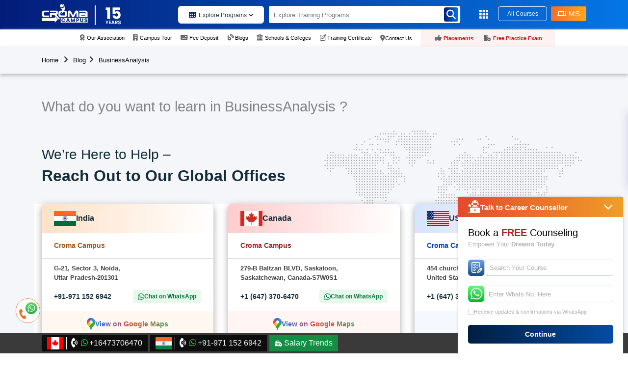

--- FILE ---
content_type: text/html; charset=UTF-8
request_url: https://www.cromacampus.com/blogs/tag/-BusinessAnalysis
body_size: 95033
content:
<!DOCTYPE html>
<html lang="en">
<head
    

<link rel="preload" as="image" href="https://www.cromacampus.com/public" media="(min-width: 769px)" fetchpriority="high">
<link rel="preload" as="image" href="https://www.cromacampus.com/public" media="(max-width: 768px)" fetchpriority="high">

<!-- ✅ Poppins Font -->
<!-- <link href="https://fonts.googleapis.com/css2?family=Poppins:wght@300;400;500;600;700&display=swap" rel="stylesheet"> -->



<link rel="preconnect" href="https://cdnjs.cloudflare.com" crossorigin>
<link rel="preconnect" href="https://ajax.googleapis.com" crossorigin>


 <style> .hero-section {position: relative;width: 100%;overflow: hidden;}.hero-section img {width: 100%;height: auto;display: block;}.both-btn {position: absolute;bottom: 45px;left: 17%;transform: translateX(-50%);display: flex;gap:0px;z-index: 5;}.button-repfirst {background: #fff;color: #0e394c;font-size: 15px;font-weight: 600;padding: 14px 24px;border-radius: 4px;border: none;cursor: pointer;transition: background 0.3s ease, color 0.3s ease;}.button-repfirst:hover {background: #0e394c;color: #fff;}.second-btn {display: flex;align-items: center;gap: 10px;color: #fff;padding: 12px 20px;border: 2px solid #fff;border-radius: 6px;font-size: 15px;font-weight: 600;cursor: pointer;transition: background 0.3s ease, color 0.3s ease;}.second-btn:hover {background: #fff;color: #0e394c;}.second-btn img, .second-btn svg {width: 22px;height: auto;}@media (max-width: 768px) {.both-btn {flex-direction: column;gap: 12px;bottom: 20px;display:none !important;}.button-repfirst, .second-btn {font-size: 14px;padding: 12px 18px;}}</style>

    

<link rel="stylesheet" href="https://cdnjs.cloudflare.com/ajax/libs/font-awesome/6.5.2/css/all.min.css">



<link rel="preload" href="https://www.cromacampus.com/public/css/style.css" as="style">
<link rel="stylesheet" href="https://www.cromacampus.com/public/css/style.css" media="all">
<link rel="stylesheet" rel="preload" type="text/css" href="https://www.cromacampus.com/public/css/new-form.css?v=1.0.0" async media="all">




<!-- <script src="https://ajax.googleapis.com/ajax/libs/jquery/3.7.1/jquery.min.js" ></script> -->
<script src="https://www.cromacampus.com/public/offline/jquery.min.js" ></script>




  <!--<script src="https://cdnjs.cloudflare.com/ajax/libs/axios/1.4.0/axios.min.js" defer></script>-->
  <!--<script src="https://cdnjs.cloudflare.com/ajax/libs/crypto-js/3.1.2/rollups/aes.js" defer></script>-->


    <script>
        //console.log('16',"blogs/tag/{url}");
    </script>

    <meta charset="utf-8">
    <!--<meta name="viewport" content="width=device-width, initial-scale=1, maximum-scale=5">-->
    <meta name="viewport" content="width=device-width, initial-scale=1, maximum-scale=1, user-scalable=no">
    <meta http-equiv="X-UA-Compatible" content="ie=edge">
    <meta name="csrf-token" content="atyCGWW8DENfWkteuGjx6UOGKdkcwptpehiZ5Xms">
    <link rel="icon" href="https://www.cromacampus.com/public/favicon.png" type="image/ico">
    <link rel="canonical" href="https://www.cromacampus.com/blogs/tag/-BusinessAnalysis/" />
    <title>	 
  BusinessAnalysis 
</title>
    <meta name="keywords" content="	Croma Campus: Best IT Training Institute in Noida | Delhi | Gurgaon
">
    <meta name="description" content="	Croma campus Best IT Training Institute in Noida | Delhi | Gurgaon for Industrial Training. We conducts IT Software, Hardware, Network &amp; Security Courses training. Corporate Trainer commands all training program. Week Days, Weekend, 6 Week, 6 Months Industrial Training are available
">
    <meta name="classification" content="directory portal" />
    <meta name="distribution" content="local" />
    <meta content="All" name="WebCrawlers" />
    <meta content="All, FOLLOW" name="MSNBots" />
    <meta content="All" name="Googlebot-Image" />
    <meta content="All, FOLLOW" name="BINGBots" />
    <meta content="All, FOLLOW" name="YAHOOBots" />
    <meta content="All, FOLLOW" name="GoogleBots" />
    <meta name="copyright" content="Croma Campus">
    <meta name="author" content="Croma Campus" />
    <meta name="identifier-URL" content="https://www.cromacampus.com">
    <meta name="url" content="https://www.cromacampus.com" />
    <meta name="DC.title" content="Geo Tag Validator" />
    <meta name="ahrefs-site-verification" content="df474570504c25bebe517fd53b173ec751ff030be86c8c1dc62db9954ec0e465">
        <meta property="Locale" content="en_IN" />
    <meta name="geo.placename" content="Noida" />
    <meta name="geo.position" content="28.535516;77.391026" />
    <meta name="geo.region" content="IN-UP" />
    <meta name="ICBM" content="28.535516, 77.391026" />
    
    


    <!-- Meta Pixel Code -->

<!-- End Meta Pixel Code -->

    <link rel="alternate" href="https://www.cromacampus.com" hreflang="en-us">

    
    <!-- Google Tag Manager -->
    
    <!-- End Google Tag Manager -->
            <!--  OG IMAGE for blog -->
                            <!-- Facebook Meta Tags -->
    <meta property='og:url' content="https://www.cromacampus.com/blogs/tag/-BusinessAnalysis/">
    <meta property='og:title' content="	 
  BusinessAnalysis 
">
    <meta property='og:description' content="	Croma campus Best IT Training Institute in Noida | Delhi | Gurgaon for Industrial Training. We conducts IT Software, Hardware, Network &amp; Security Courses training. Corporate Trainer commands all training program. Week Days, Weekend, 6 Week, 6 Months Industrial Training are available
">
    <meta property='og:image' content="https://www.cromacampus.com/public">
    <!-- Twitter Meta Tags -->
    <meta name='twitter:card' content='summary_large_image'>
    <meta property='twitter:domain' content='cromacampus.com'>
    <meta property='twitter:url' content="https://www.cromacampus.com/blogs/tag/-BusinessAnalysis/">
    <meta name='twitter:title' content="	 
  BusinessAnalysis 
">
    <meta name='twitter:description' content="	Croma campus Best IT Training Institute in Noida | Delhi | Gurgaon for Industrial Training. We conducts IT Software, Hardware, Network &amp; Security Courses training. Corporate Trainer commands all training program. Week Days, Weekend, 6 Week, 6 Months Industrial Training are available
">
    <meta name='twitter:image' content="https://www.cromacampus.com/public">
            
    
    
    
    <!--rating script start-->
    <script type="application/ld+json">
        {
          "@context": "https://schema.org/", 
          "@type": "Product", 
          "name": "Croma Campus Reviews Guide for Students '",
          "image": "https://www.cromacampus.com/public/img/roadmap.webp",
          "description": "	Croma campus Best IT Training Institute in Noida | Delhi | Gurgaon for Industrial Training. We conducts IT Software, Hardware, Network &amp; Security Courses training. Corporate Trainer commands all training program. Week Days, Weekend, 6 Week, 6 Months Industrial Training are available
",
          "brand": {
            "@type": "Brand",
            "name": "Croma Campus"
          },
          "offers": {
            "@type": "Offer",
            "url": "https://www.cromacampus.com/blogs/tag/-BusinessAnalysis/",
            "priceCurrency": "INR",
            "price": "15000",
            "priceValidUntil": "2028-01-31",
            "availability": "https://schema.org/InStock",
            "itemCondition": "https://schema.org/NewCondition"
          },
          "aggregateRating": {
            "@type": "AggregateRating",
            "ratingValue": "4.9",
            "ratingCount": "2456"
          }
        }
        </script>
    <!--rating script end-->
    
    
    
    <!-- Google tag (gtag.js) -->
    <script async src="https://www.googletagmanager.com/gtag/js?id=G-JS6BBBB023"></script>
    <script>
    window.dataLayer = window.dataLayer || [];
    function gtag() {
        dataLayer.push(arguments);
    }
    gtag('js', new Date());
    gtag('config', 'G-JS6BBBB023');
    </script>
         <meta name="robots" content="index, follow" />
        <meta name="Revisit-after" content="7 Days" />

    <script type="application/ld+json" async>
    {
        "@context": "https://schema.org",
        "@type": "Organization",
        "url": "https://www.cromacampus.com/",
        "name": "Croma Campus Pvt Ltd.",
        "contactPoint": {
            "@type": "ContactPoint",
            "telephone": "+91-9711526942",
            "contactType": "Croma Campus is Certified Training, Placement and Development Organization"
        }
    }
    </script>
    



    <!-- add 16_5_2025 -->
    <!-- Google Tag Manager -->

<!-- End Google Tag Manager -->



</head>
<body>
    <!-- add 16_5_2025 -->
    <!-- Google Tag Manager (noscript) -->

<!-- End Google Tag Manager (noscript) -->
    <script>
        console.log('16',"");
    </script>
            <input type="hidden" name="device" value="Desktop">
    <a href="#" id="scroll" style="display: none;"><span></span></a>
    <script>
    window.__cfRLUnblockHandlers = true;
    </script>
    <!-- Google Tag Manager (noscript) -->
    
    <!-- End Google Tag Manager (noscript) -->
    <!-- Preload jQuery -->
    <!--<link rel="preload" href="https://code.jquery.com/jquery-3.6.0.min.js" as="script">-->
<!--<link rel="stylesheet" rel="preload" type="text/css" href="https://www.cromacampus.com/public/css/new-form.css" async media="all">-->

<!--$contact_detail=DB::table('whatsapp_number')->first();
    if(!empty($contact_detail)){
      $indian_contact_number=$contact_detail->india_contact;
      $indian_whatsapp_number=$contact_detail->india_whatsapp;
      $cleanPhoneNumber = str_replace([' ', '(', ')','-'], '', $indian_contact_number);
      $cleanWhatsappNumber = str_replace([' ', '(', ')','-'], '', $indian_whatsapp_number);
    }

 //$url=Request::path();
 $headerslugurl=Request::segment(2);
 if(!empty($headerslugurl)){
    $urlvalue=ucwords(str_replace('-', ' ', $headerslugurl));  //919711526942
    
    $text="https://wa.me/$cleanWhatsappNumber?text=Hello%20Croma%20Campus%2C%20It%20would%20be%20nice%2C%20if%20you%20could%20please%20share%20more%20information%20about%20your ".$urlvalue;
 }else{
  $text="https://wa.me/$cleanWhatsappNumber?text=Hello%20Croma%20Campus%2C%20I%20would%20like%20to%20know%20more%20about%20your%20Certification%20Training%20Programs%20along%20with%20Placement%20Process.";
  }
 -->

<style>


.courses2 i{
    color:#021B79;
}
.courses2 span{
   font-weight:500;
}

.courses a {
    color: #293b3f !important;
    text-decoration: none;
    align-items: center;
    background-color: white;
    width: 175px;
}

img#new-menu-bar-design {
    cursor: pointer;
}

.white-box-menu-new {
    width: 230px;
    background: white;
    padding: 20px 15px 10px 15px;
    border-radius: 5px;
    position: absolute;
    top: 54px;
    z-index: 1000;
    box-shadow: rgba(0, 0, 0, 0.35) 0px 5px 15px;
}
.white-box-menu-new  a{
    color:#707070 !important;
}
.white-box-menu-new p {
    margin-bottom: 10px;
    font-size: 12px;
    border-bottom: 1px solid #e3e3e3;
    padding-bottom: 7px;
    display: flex;
    align-items: center;
    gap: 10px;
}
.white-box-menu-new p:last-of-type {
    border: none;
}

a.contact-nav-icon{
    display: flex;
    align-items: center;
    margin-top: -4px;
    gap: 4px;
}

.white-box-menu-new p:last-of-type(){
    margin-bottom:0px !important;
}

.white-box-menu-new p span {
    background: linear-gradient(90deg, hsla(227, 97%, 24%, 1) 0%, hsla(210, 96%, 46%, 1) 100%);
    padding: 5px 10px;
    color: white;
    border-radius: 5px;
    margin-left: 5px;
    font-size:11px;
}

.white-box-menu-new p span.red-box {
      background: linear-gradient(90deg,rgba(122, 0, 0, 1) 0%, rgba(191, 0, 0, 1) 50%);
    padding: 5px 10px;
    color: white;
    border-radius: 5px;
    margin-left: 5px;
    font-size:11px;
}

.white-box-menu-new i::before{
    color:#707070;
}
    .new-search-design input {
    padding-right: 10px !important;
}

.fa-crown:before {
    content: "\f521";
    color: #FFB743;
    margin-right: 5px;
}
.box-for-search {
    width: 392px;
    height: 300px;
    background-color: white;
    z-index: 1002;
    position: absolute;
    top: 54px;
    border-radius: 0px;
    color: #000;
    padding: 20px;
    display: none;
    overflow: scroll;
} 
.box-for-search a{
    color: #000 !important;
}
.box-for-search a::before {
border-left-color: #6e6e6e;
position: ;
left: -20px;
top: 0;
content: "\f0a4";
margin-right: 10px;
color: inherit;
font-size: inherit;
font-family: "FontAwesome";
}
.header-top-links {
    text-align: center;
    padding: 4px 0;
    display: flex;
    justify-content: center;
}
.both-nav-cover {
    background: #e36c6c17;
    padding: 6px 10px;
    margin-top: -5px;
}
.both-nav-cover:nth-of-type(1) {
    padding-left: 30px;
}

span.for-red-color {
    color: #CC0909;
    font-weight: 600 !important;
}

button.lms-btn {
  background: linear-gradient(90deg, hsla(20, 91%, 56%, 1) 0%, hsla(36, 98%, 57%, 1) 100%);
  padding: 4px 13px;
  border-radius: 3px;
  font-size: 15px;
  color: white;
  border:none;
  display: flex;
  align-items: center;
  gap: 6px;
  margin-top: 3px;
  margin-left: 8px;
  font-weight: 500;
  animation: wiggleButton 1s infinite;
  min-width:70px; 
  min-height: 30px; 
}

.fa-solid, .fas {
    font-weight: 900;
    font-size: 12px;
    color: white;
}

.courses {
    margin-top: 7px;
    margin-left: 120px;
}
.year14-logo {
    width: 35px;
    height: 35px;
    display: flex;
    align-items: center;
}
.year14-logo img {
    width: 45px;
    height: 45px;
    display: flex;
    align-items: center;
    margin-top: 20px;
}

@media screen and (max-width:992px) {

  .for-new-serach-box2 {
    display: none !important;
}
    #myModal3 .modal-dialog .modal-content .modal-header {
    padding: 1.2rem 13px !important;
}
    .courses a span {
    font-weight: 600;
}
.box-for-master-in-all-program .arrow-box i {
            background: none !important;
            color: white;
}

.master-new-section-design .arrow-box i {
            background: none !important;
            color: white;
}




        span.caret {
            display: none !important;
        }
        .suman{
            background-color: #034BA5 !important;
            color: white !important;
            transform: rotate(180deg);
            transition: all 0.3s ease-in-out;
        }
        .pawan{
            background-color: #f8981d !important;
            color: #fff !important;
            transform: rotate(180deg);
             transition: all 0.3s ease-in-out;
        }
        .for-mob-arrow {
            background: red;
            color: white;
        }
        .master-course-description____ strong{
            font-size: 14px;
            margin-bottom: 10px;
        }
        .master-program-inner {
            margin-bottom: 5px;
        }
        .master-icon {
            margin-top: 22px;
            margin-bottom: -10px;
        }
        .master-icon strong{
            font-size: 14px;
    }
   .master-icon i {
    color: #FFB743 !important;
    font-size: 18px;
    margin-right: 5px;
    background: none !important;
}
        .top-main-master-section a{
            padding-left: 0px;
        }
        .box-for-master-in-all-program {
    width: 100%;
}
            .master-new-section-design .first-section {
    margin-top: 8px ;
        width: 100%;
}
.master-new-section-design .first-section .top-section-cover p {
    font-size: 12px;

}
        .box-for-master-in-all-program .arrow-box {
            padding: 12px 8px;
        }

        .master-new-section-design .arrow-box {
            padding: 12px 8px;
        }

        .top-main-master-section{
            background-color: #DEF2FE;
            border-radius: 0px;
            padding:10px;
            margin-top: 20px;
            margin-left: -13px;
            width: 109%;
            padding-bottom: 30px;
        }
        .top-main-master-section strong i{
                color: #FFB743;
                font-size: 18px;
        }
        .top-main-master-section a::before{
            display: none;
        }
        .box-for-master-in-all-program .arrow-box {
    display: block !important;

}
.box-for-master-in-all-program p {
    margin-right: 70px;
}
        h6.program-category-heading {
    color: #000000;
    font-weight: 600;
    text-transform: uppercase;
    font-size: 14px;
    margin-bottom: 11px;
    margin-top: 25px;
}
   .new-page-section {
    padding: 2px 6px;
    border-radius: 6px;
    color: white;
    font-size: 12px;
    display: flex;
    align-items: center;
    justify-content: center;
    background: linear-gradient(90deg, hsla(227, 97%, 24%, 1) 0%, hsla(210, 96%, 46%, 1) 100%);
    text-transform: uppercase;
    position: absolute;
    left: 115px;
    bottom: 0px;
    }

   
      .new-page-section2 {
    padding: 2px 6px;
    border-radius: 6px;
    color: white;
    font-size: 12px;
    display: flex;
    align-items: center;
    justify-content: center;
    background: linear-gradient(90deg, hsla(227, 97%, 24%, 1) 0%, hsla(210, 96%, 46%, 1) 100%);
    text-transform: uppercase;
    position: absolute;
    left:115px;
    bottom: 0px;
    }
      .new-page-section3 {
    padding: 2px 6px;
    border-radius: 6px;
    color: white;
    font-size: 12px;
    display: flex;
    align-items: center;
    justify-content: center;
    background: linear-gradient(90deg, hsla(227, 97%, 24%, 1) 0%, hsla(210, 96%, 46%, 1) 100%);
    text-transform: uppercase;
    position: absolute;
    left:140px;
    bottom: 5px;
    }
      .new-page-section4 {
    padding: 2px 6px;
    border-radius: 6px;
    color: white;
    font-size: 12px;
    display: flex;
    align-items: center;
    justify-content: center;
    background: linear-gradient(90deg, hsla(227, 97%, 24%, 1) 0%, hsla(210, 96%, 46%, 1) 100%);
    text-transform: uppercase;
    position: absolute;
    left:172px;
    bottom: 6px;
    }
        .all-exta-links .main-div {
    display: flex;
    justify-content: space-between;
    position: relative;
}
        .all-exta-links .main-div a{
            color: #707070;
            font-size: 14px;
        }
        .all-exta-links {
            display: flex;
            flex-direction: column;
            gap: 6px;
        }
        .all-exta-links h6{
            color: #B11F2A;
            text-transform: uppercase;
            margin-top: 20px;
        }
        .all-exta-links i{
            color: #707070;
            font-size: 15px;
            margin-right: 10px;
        }
.program-designed-by-logo {
    width: 100%;
    /* background: #c62424; */
    border-radius: 8px;
    padding: 10px;
    box-shadow: rgb(0 0 0 / 16%) 0px 4px 11.4px 0px;
    display: flex;
    justify-content: center;
    align-items: center;
    margin-bottom: 20px;
    padding: 21px;
    padding-bottom: 11px;
}
.program-designed-by-logo img{
    width: 100%;
}
    #myModal3 .modal-dialog .modal-content .modal-body {
    background: #fff;
    min-height: 100vh;
}
            a.allcorsepage.showCategoryProgram.btnclick {
    background: white;
    color: #021B79 !important;
    font-weight: 700 !important;
    width: 135px;
    margin-top: -0px;
    margin-left:28px;
}
      .fa-whatsapp:before {
    content: "\f232";
    font-weight: 900;
    display: inline-block;
    animation: flipIcon 2s infinite; /* Apply flip animation */
}

@keyframes flipIcon {
    0% {
        transform: rotateY(0deg); /* Start in normal position */
    }
    50% {
        transform: rotateY(180deg); /* Flip halfway */
    }
    100% {
        transform: rotateY(360deg); /* Complete the flip */
    }
}

    .mob-header-top {
    display: block;
    width: 100%;
    position: sticky;
    top: 0;
    z-index: 9999;
    border-radius: 0px;
    margin: auto;
    box-shadow: 0px 5px 10px #063455;
}
.menu-mobile {
    display: flex !important;
    justify-content: space-between;
    width: 100%;
    align-items: center;
}
.menu-mobile, .menu-mobile-phone {
    display: flex !important;
}
.fa-bars:before, .fa-navicon:before {
    content: "\f0c9";
    color: white;
}
.mob-phone {
          margin-top: -10px;
    width: 40px;
    text-align: center;
    height: 40px;
    line-height: 40px;
    background: linear-gradient(268deg, #F76B1C, #F5A623) !important;
    border-radius: 4px;
    display: flex;
    justify-content: center;
    align-items: center;
}
.navbar-light .navbar-toggler {
    color: rgba(0,0,0,.5);
    border-color: none;
}
.logo1{
  display: flex;
  align-items:center; 
  margin-top: -8px;
}
.logo1 img:nth-of-type(1){
  display: flex;
  align-items: center;
  width: 100px;
  height: 50px;
  margin-bottom: 17px;
  margin-right: -6px;
}
.line-white {
    width: 36px;
    height: 1px;
    transform: rotate(90deg);
    background: white;
}
.logo1 img:nth-of-type(2) {
    display: flex;
    align-items: center;
    width: 35px;
    height: 43px;
    margin-top: 4px;
    margin-left: -15px;
    z-index:999;
}
/*.navbar-collapse {*/
/*    background: #1b242d;*/
/*    border: 1px solid #fff;*/
/*    padding: 27px 0;*/
/*    z-index: 9;*/
/*    text-align: center;*/
/*}*/
.navbar-nav {
    flex-direction: row;
    justify-content: center;
    margin-top: 18px;
    display:none;
}
.new-search-design {
    justify-content: center;
    margin-left: 0;
    margin-top: 3px;
}


.courses {
    margin-top: 7px;
    margin-left: 0px;
    display:none;
}
.logo {
    display: none;
}
.year14-logo {
    display: none;
}
.navbar-nav .nav-link {
    padding-right: 10px;
    padding-left: 0;
}
.new-search-design button i {
    margin-top: 5px;
}
.MobileCourseMenu i{
    background-color: #fff;
    padding: 10px;
    border-radius: 5px;
    color: #707070;
    transition: all 0.3s ease-in-out;
}
.MobileCourseMenu span:nth-of-type(1) {
    padding: 4px 8px;
    border: 1px solid #EFEFEF ;
    background-color: #034BA5 ;
    font-size: 13px;
    font-weight: 600;
    display: block;
    margin-bottom: 9px;
    color: #707070 !important;
    display: flex;
    justify-content: space-between;
    align-items: center;
    border-radius:5px;
    color: white !important;
}
.MobileCourseMenu span:nth-of-type(2) {
    padding: 4px 8px;
    border: 1px solid #EFEFEF ;
   background: #f8981d;
    font-size: 13px;
    font-weight: 600;
    display: block;
    margin-bottom: 9px;
    color: #707070 !important;
    display: flex;
    justify-content: space-between;
    align-items: center;
    border-radius:5px;
    color: white !important;
}




ul.nav.navbar-nav.mobile-resp {
    display: grid;
    justify-content: inherit;
}
.navbar-nav {
    flex-direction: row;
    justify-content: center;
    margin-top: 18px;
}
.mobile-resp li a:first-child {
    display: flex;
    justify-content: space-between;
    align-items: center;
}
.mobile-resp li a {
    color: #5b5b5b;
    text-decoration: none;
    font-size: 12px;
}
.navbar-nav .dropdown-menu {
    position: relative !important;
    transform: none !important;
    border: none;
    padding: 15px 15px;
}
.dropdown-menu.show {
    display: block;
    background-color:#F1FAFF;
    position: fixed;
    top: -3px;
    left: -1px;
    width: 101%;
    height: 101%;
    z-index:99999;
}

.top-setion {
    background: linear-gradient(90deg, hsla(227, 97%, 24%, 1) 0%, hsla(210, 96%, 46%, 1) 100%);
    width: 100%;
    height: 100px;
    position: absolute;
    left: 0;
    top: 0;
    z-index: -1;
}

.dropdown-menu-for-student-zone a {
    color: #707070 !important;
    display: flex;
    gap: 16px;
    border-bottom: 1px solid #e0e0e0;
    margin-bottom: 15px;
    position: relative;
}
.menu-mobile .mob-first a i {
    font-size: 15px;
    margin-left: 5px;
    color: #707070;
}

.program-designed-by-logo2 {
    width: 100%;
    /* background: #c62424; */
    border-radius: 8px;
    padding: 15px;
    box-shadow: rgb(0 0 0 / 16%) 0px 4px 11.4px 0px;
    display: flex;
    justify-content: center;
    align-items: center;
    margin-bottom: 20px;
    margin-top: 20px;
    background: white;
    padding: 21px;
    padding-bottom: 11px;
}
.program-designed-by-logo2 img{
    width: 100%;
}
button.close-dropdown {
    border-radius: 50px;
    width: 25px;
    height: 25px;
    padding: 8px;
    display: flex;
    justify-content: center;
    align-items: center;
    font-size:50px;
}
.angle-back .fa-arrow-left:before {
    content: "\f060";
    font-size: 25px;
}

.mob-first .dropdown-toggle::after {
  display:none;
}
.mobile-resp li {
    margin: 5px 0;
    padding: 5px 0px;
    overflow: hidden;
    background-color: white;
    border-bottom: 1px solid #8e8e8e36;
}
.master-course-description-list ul li {
    font-size: 11px;
    line-height: 2.5;
    position: relative;
    color: #6d6d6d;
}
.popular-programs {
    margin: 0;
    display: flex;
    flex-direction: column;
}
.master-course-description-list {
    margin-left: 0%;
}
.search-courses .search-input {
    border: none;
    border-bottom: 1px solid #fff;
    border-radius: 0;
    width: 45em;
    background: white;
    color: #000;
    box-shadow: none;
    border-radius: 5px;
}


}



  @media screen and (max-width:500px) {
         .search-courses .search-input {
    border: none;
    border-bottom: 1px solid #fff;
    border-radius: 0;
    width: 25em !important;
    background: white !important;
    color: #000;
    box-shadow: none;
    border-radius: 5px;
}

#myModal3 .modal-dialog .modal-content .modal-header .search-courses i {
    right: 10px;
}

#myModal3 .fa-angle-left:before {
    font-size: 12px;
    bottom: 1px;
    left: 1px;
    padding: 6px 8px;
}

  }


    @media screen and (max-width:400px) {
      .search-courses .search-input {
    width: 18em !important;
    font-size: 13px;
    margin-left: 10px;

}
button#mobile-icon-disable {
    display: block !important;
    position: relative;
    top: -19px;
    right: 0;
    border: 0px;
    font-size: 44px;
}
#myModal3 .modal-dialog .modal-content .modal-header .menuclose span {
    display: flex;
    justify-content: center;
    align-items: center;
    margin-top: -1px;
}

  .fa-angle-left:before {
    content: "\f104";
    position: absolute;
    bottom: 4px;
    left: 8px;
    font-size: 14px;
}
    }


    @media screen and (max-width: 767px) {
        
        
        .box-for-search {
            width:110% !important;
    height: 349px !important;
    top: 103px !important;
}
        
      .search-courses .search-input {
    border: none;
    border-bottom: 1px solid #fff;
    border-radius: 0;
    width: 35em;
    background: white !important;
    color: #000;
    box-shadow: none;
    border-radius: 5px !important;
}
.logo1 img:nth-of-type(1) {
    display: flex;
    align-items: center;
    width: 71px;
    height: 50px;
    margin-bottom: -2px;
    margin-right: -13px;
}

.line-white {
    width: 36px;
    height: 1px;
    transform: rotate(90deg);
    background: white;
    margin-bottom: 4px;
}
 
      .fa-angle-left:before {
    content: "\f104";
    font-size: 16px;
    position: absolute;
    bottom: 5px;
    left: 8px;
}
      .year14-logo {
    display: none;
}
      .mob-phone {
    margin-top: -5px;
}

.logo1 img {
    width: auto;
    height: 40px;
    margin-left: 5px;
    margin-top: 5px;
}
img.croma {
    margin-top: -17px;
    margin-left: -3px;
}
.logo1 {
    display: flex;
    align-items: center;
    margin-top:-2px;
}

.mob-phone {
    width: 40px;
    text-align: center;
    height: 40px;
    line-height: 40px;
    background: linear-gradient(268deg, #F76B1C, #F5A623) !important;
    border-radius: 4px;
    margin-top: -14px;
}
 
     .mob-phone .menu-mobile-phone {
       text-align: center;
     }
     .year14-logo img {
    display: none;
}
.courses {
    margin-top: 7px;
     margin-left: 0px; 
}

.fa-whatsapp:before {
    content: "\f232";
    font-weight: 900;
    display: inline-block;
    animation: flipIcon 2s infinite; /* Apply flip animation */
}

@keyframes flipIcon {
    0% {
        transform: rotateY(0deg); /* Start in normal position */
    }
    50% {
        transform: rotateY(180deg); /* Flip halfway */
    }
    100% {
        transform: rotateY(360deg); /* Complete the flip */
    }
}


}

</style> 
<!--  https://wa.me/918287060032 -->
<section class="mob-header-top mob-student"><a href="https://wa.me/919711526942?text=Hello%20Croma%20Campus%2C%20It%20would%20be%20nice%2C%20if%20you%20could%20please%20share%20more%20information%20about%20your%20Tag" target="_blank" rel="noopener noreferrer" ><img src="https://www.cromacampus.com/public/img/whatsappp-inner.webp" width="30" height="30" alt="whatsapppopupnewicon" class="img-fluid mr-0 footflipimg" loading="lazy"><span>GUIDE ME</span></a></section>
<section class="header">
    <div class="container">
        <div class="row">
            <div class="col-md-12">
                <nav class="navbar navbar-expand-lg navbar-light">
                    <div class="menu-mobile">
                        <div class="mob-logo"><a class="navbar-brand" href="https://www.cromacampus.com">
                                <div class="logo1"><img src="/public/img/svg/footerlogo.svg" alt="croma campus logo" class="croma">
                                  <div class="line-white"></div>
                                  <img src="https://www.cromacampus.com/public/uploads/images/14year-logo.svg" alt="14year-logo">
                                </div>
                            </a></div>
                                <div class="courses2"><a href="javascript:void();" class="allcorsepage showCategoryProgram btnclick" data-toggle="modal" data-target="#myModal3" onclick="modalallcourse(event, 'allprogram')"><span><i class="fa fa-th" aria-hidden="true"></i>Programs <i class="fa-solid fa-angle-down"></i></span></a></div>

<div class="dropdown mob-first">
  <button class="navbar-toggler dropdown-toggle" type="button" data-toggle="dropdown" aria-expanded="false">
    <span class="navbar-toggler-icon1">
      <i class="fa fa-bars" aria-hidden="true"></i>
    </span>
  </button>

  <div class="dropdown-menu dropdown-menu-for-student-zone p-3">
    <!-- Close icon -->
    <div class="d-flex justify-content-end">
      <button type="button" class=" close-dropdown" aria-label="Close">
        <span aria-hidden="true">&times;</span>
      </button>
    </div>

    <div class="top-setion">

    </div>
    <div class="program-designed-by-logo2">
    <img src="https://www.cromacampus.com/public/img/mobile-menu-logo.webp" alt="mobile-header-logo">
  </div>

    <!-- Menu items -->
     <a class="dropdown-item" href="https://www.cromacampus.com/all-courses/"><i class="fa-solid fa-book-open"></i>All Courses</a>
    <a class="dropdown-item" href="https://www.cromacampus.com/our-association/"><i class="fa-solid fa-award"></i>Our Association</a>
    <a class="dropdown-item" href="https://www.cromacampus.com/campus-tour/"><i class="fa-solid fa-building"></i>Campus Tour</a>
    <a class="dropdown-item" href="https://www.cromacampus.com/payment/"><i class="fa-solid fa-building"></i>Fee Deposit</a>
    <a class="dropdown-item" href="https://www.cromacampus.com/blogs/"><i class="fa fa-blog fa-fw" aria-hidden="true"></i>Blogs</a>
    <a class="dropdown-item" href="https://www.cromacampus.com/collaboration/"><i class="fa-solid fa-building-columns"></i>Schools & Colleges</a>
        <a class="dropdown-item" href="https://www.cromacampus.com/certificate/"><i class="far fa-pen-to-square fa-fw"></i>Training Certificate</a>
    <a class="dropdown-item" href="https://www.cromacampus.com/success-story/"><div class="new-page-section3">new</div><i class="fa-solid fa-thumbs-up"></i>Placements</a>
    <a class="dropdown-item" href="https://exambuddy.cromacampus.com/" target="_blank" rel="noopener noreferrer"><div class="new-page-section4">new</div><i class="fa-solid fa-file-circle-check" aria-hidden="true"></i>Free Practice Exam</a>
    <a class="dropdown-item" href="https://www.cromacampus.com/contact-us/"><i class="fa-solid fa-location-dot"></i>Contact Us</a>
  </div>
</div>



                    </div>
                    <div class=" navbar-collapse" id="navbarTogglerDemo01">
                        <a class="navbar-brand" href="https://www.cromacampus.com">
                        <div class="logo"><img src="/public/img/svg/footerlogo.svg" alt="cromacampus logo" width="94" height="42">
                    </div>
                        </a>
                        <div class="year14-logo">
                           <a href="https://www.cromacampus.com"><img src="https://www.cromacampus.com/public/uploads/images/14year-logo.svg" alt="14year-logo2"></a> 
                        </div>
                        <div class="courses">
                            <a href="javascript:void();" class="allcorsepage showCategoryProgram btnclick_" data-toggle="modal" data-target="#myModal3" onclick="modalallcourse(event, 'allprogram')">
                                <span><i class="fa fa-th" aria-hidden="true"></i>Explore Programs 
                                <i class="fa-solid fa-angle-down"></i>
                            </span>
                            </a>
                         </div>
                        <form class="new-search-design" autocomplete="off">
                            <input type="text" placeholder="Explore Training Programs" id="openSearchPopup" oninput="searchhomeid(this.value)" onkeyup="searchhomeid(this.value)" >
                            
                         <div class="box-for-search homesearch" id="homesearch">
                        <!--<a href="https://dev.cromacampus.org/courses/aws-certification-program/">AWS_ Certification Program</a>-->
                         </div>

                         <!-- Custom Popup -->
                        <div id="examplePopupSecondSearch" class="custom-popup" style="display: none;">
                            <div class="modal-content for-new-serach-box">
                              <div class="modal-body for-whole-body">
                                <h3>Trending Searches</h3>
                                <div class="all-the-trending-course">
                                                                                                        <div class="icon-with-text">
                                    <img src="https://www.cromacampus.com/public/img/grpwth.webp" alt="grpwth0" />
                                    <a href="https://www.cromacampus.com/courses/data-engineering-training-program/"><p>Data Engineer Professional</p></a>
                                  </div>
                                                                    <div class="icon-with-text">
                                    <img src="https://www.cromacampus.com/public/img/grpwth.webp" alt="grpwth1" />
                                    <a href="https://www.cromacampus.com/courses/sql-certification-training/"><p>SQL Training</p></a>
                                  </div>
                                                                    <div class="icon-with-text">
                                    <img src="https://www.cromacampus.com/public/img/grpwth.webp" alt="grpwth2" />
                                    <a href="https://www.cromacampus.com/courses/ethical-hacking-certification-training/"><p>Ethical Hacking Training</p></a>
                                  </div>
                                                                    <div class="icon-with-text">
                                    <img src="https://www.cromacampus.com/public/img/grpwth.webp" alt="grpwth3" />
                                    <a href="https://www.cromacampus.com/courses/full-stack-data-science-training-program/"><p>Full Stack Data Science</p></a>
                                  </div>
                                                                    
                              
                                 
                                  <!-- Add more as needed -->
                                </div>
                              </div>
                            </div>
                        </div>
                        
                                                    
                            <button type="submit" aria-label="submit"><i class="fa fa-search" aria-hidden="true"></i></button></form>
                        <div class="ml-auto my-2 my-lg-0">
                            <ul class="navbar-nav mt-lg-0">
 
                            <img src="https://www.cromacampus.com/public/img/menu-bar.png" alt="menu-bar" width="18px" height="18px" style="margin-right:20px; margin-top:10px;" id="new-menu-bar-design">

                            <div class="white-box-menu-new" style="display:none;">
                                <p><i class="fa-solid fa-sheet-plastic"></i> <a href="https://exambuddy.cromacampus.com/" target="_blank" rel="noopener noreferrer"> Exam Buddy</a> <span>New</span></p>
                                <p><i class="fa-solid fa-school"></i><a href="https://www.cromacampus.com/success-story/" target="_blank" rel="noopener noreferrer"> Review</a> </p>
                                <p><i class="fa-brands fa-red-river"></i> <a href="https://www.cromacampus.com/success-story/" target="_blank" rel="noopener noreferrer">Placements Drives</a></p>
                                <p><i class="fa-solid fa-award"></i><a href="https://www.cromacampus.com/success-story/"> Placements</a>  <span>New</span></p>
                                
                                 <p><i class="fa-solid fa-file"></i><a href="https://www.cromacampus.com/Croma_Campus_Profile.pdf/"> Download Brochure</p>
                                 <p><i class="fa-solid fa-building-shield"></i><a href="https://www.cromacampus.com/careers/"> Career with Croma Campus</p>
                                 <p><i class="fa-solid fa-file-pen"></i><a href="https://www.cromacampus.com/grievance/">Grievance</a>  <span class="red-box">New</span></p>
                                 <p><i class="fa-solid fa-chalkboard-user"></i><a href="https://www.cromacampus.com/careers/"> Become an Instructor</p>
                                 <p><i class="fa-brands fa-hire-a-helper"></i><a href="https://www.cromacampus.com/hire-from-croma-campus/"> Hire from Croma Campus</p>
                                 <p><i class="fa-solid fa-user-tie"></i><a href="https://www.cromacampus.com/our-clients/"> Our Clients</p>
                                 <p><i class="fa-solid fa-person-chalkboard"></i><a href="https://www.cromacampus.com/corporate/"> Corporate Training</p>
                         

                                
                                



                            </div>

                                <li class="nav-item"><a class="nav-link corp" href="https://www.cromacampus.com/all-courses/">All Courses</a></li>
                                <!-- <li class="nav-item kul"><a class="nav-link" href="https://www.cromacampus.com/corporate">Corporate Training</a></li> -->
                                <!-- <li class="nav-item"><a class="nav-link" href="https://learnpitch.com/" target="_blank" aria-label="navlink"><i class="fa fa-user-circle"></i></a></li> -->
                                <a href="https://learnpitch.com/" target="_blank" rel="noopener noreferrer"><button class="lms-btn"><i class="fa-solid fa-laptop"></i>LMS</button></a>
                            </ul>
                        </div>
                    </div>
                </nav>
            </div>
        </div>
    </div>
</section>
<section class="header-top" id="header-top" style="background: #fff;box-shadow: 0 0 5px 0px #dcdcdc85;">
    <div class="container-fluid">
        <div class="row">
            <div class="col-md-12">
                <div class="header-top-links">
                    <!-- <a href="https://www.cromacampus.com/scholarship" style="color: #000;"><i class="fa fa-graduation-cap" aria-hidden="true"></i><span>Get Scholarship</span></a> -->
                    <a href="https://www.cromacampus.com/our-association/" style="color: #000;">
                        <i class="fa-solid fa-award"></i>
                        <span>Our Association</span>
                    </a>
                    <a href="https://www.cromacampus.com/campus-tour/" style="color: #000;">
                        <i class="fa-solid fa-building"></i>
                        <span>Campus Tour</span>
                    </a>

                                           
                        <a href="https://www.cromacampus.com/payment/" style="color: #000;"><i class="fas fa-money-check"></i><span> Fee Deposit</span></a>
                                        <!-- <a href="https://www.cromacampus.com/payment" style="color: #000;"><i class="fa fa-money" aria-hidden="true"></i><span> Fee Deposit</span></a> -->
                    <!-- <a href="https://www.cromacampus.com/request-zone" style="color: #000;"><i class="fa-solid fa-arrows-to-circle"></i><span> Request Zone</span></a> -->
                    
                    <!-- <a href="https://www.cromacampus.com/reviews" style="color: #000;"><i class="far fa-star-half-stroke fa-fw"></i><span> Reviews</span></a> -->
                    
                    <a href="https://www.cromacampus.com/blogs/" style="color: #000;"><i class="fa fa-blog fa-fw"></i><span>Blogs</span></a>
                    <!-- <a href="https://www.cromacampus.com/video-testimonial" style="color: #000;">
                        <i class="fa-solid fa-thumbs-up"></i>
                        <span>Satisfied Learners</span>
                    </a> -->
                    <!-- <a href="https://www.cromacampus.com/success-story" style="color: #000;">
                        <i class="fa-solid fa-thumbs-up"></i>
                        <span>Success Story</span>
                    </a> -->

                    <a href="https://www.cromacampus.com/collaboration/" style="color: #000;"><i class="fa-solid fa-building-columns"></i>
                        <span>Schools & Colleges</span></a><a href="https://www.cromacampus.com/certificate/" style="color: #000;"><i class="far fa-pen-to-square fa-fw"></i><span>Training Certificate</span></a>
                        <a href="https://www.cromacampus.com/contact-us/" style="color:#000;" class="contact-nav-icon"><i class="fa-solid fa-location-dot"></i> <span>Contact Us</span></a>
                        
                        <div class="both-nav-cover">

                        <a href="https://www.cromacampus.com/success-story/" style="color: #000;">
                        <i class="fa-solid fa-thumbs-up"></i>
                        <span class="for-red-color">Placements</span>
                    </a>
                        <a href="https://exambuddy.cromacampus.com/" target="_blank" rel="noopener noreferrer"  style="color:#000;"><i class="fa-solid fa-file-circle-check" aria-hidden="true"></i> <span class="for-red-color">Free Practice Exam</span></a>

                        </div>
                        
                      
                      
                    </div>
            </div>
            <div class="col-md-1"></div>
        </div>
    </div>
</section>






   




<script>
document.addEventListener("DOMContentLoaded", function () {
    document.addEventListener("mouseover", function (event) {
        const targetEl = event.target.closest(".box-for-master-in-all-program");
        if (targetEl) {
            const className = targetEl.getAttribute("data-class");
            const target = document.querySelector("." + className);
            if (target) {
                target.style.display = "block";
            }
        }
    });

    document.addEventListener("mouseout", function (event) {
        const targetEl = event.target.closest(".box-for-master-in-all-program");
        if (targetEl) {
            const className = targetEl.getAttribute("data-class");
            const target = document.querySelector("." + className);
            if (target) {
                target.style.display = "none";
            }
        }
    });
});
</script>






<script>
document.addEventListener('DOMContentLoaded', () => {
  function setupSearchUI({ inputId, popupId, modelClass, secondClass, closeClass, whiteBoxClass }) {
    const input = document.getElementById(inputId);
    const popup = document.getElementById(popupId);
    const modelBox = document.querySelector(`.${modelClass}`);
    const secondBox = document.querySelector(`.${secondClass}`);
    const closeIcon = document.querySelector(`.${closeClass}`);
    const whiteBox = whiteBoxClass ? document.querySelector(`.${whiteBoxClass}`) : null;

    const show = el => el && (el.style.display = 'block');
    const hide = el => el && (el.style.display = 'none');

    // ✅ Hide all other search UIs when opening a new one
    function closeAllSearchUIs() {
      document
        .querySelectorAll(
          '.for-new-serach-box, .box-for-search, .for-new-serach-box2, .box-for-search2, .result'
        )
        .forEach(el => hide(el));
      document
        .querySelectorAll('[id^="examplePopupSecondSearch"]')
        .forEach(el => hide(el));
    }

    // ✅ Toggle popup visibility on click
    input?.addEventListener('click', e => {
      e.stopPropagation();
      const isVisible = popup.style.display === 'block';
      closeAllSearchUIs(); // hide other boxes first
      if (!isVisible) {
        show(popup);
        show(modelBox);
        if (whiteBox && getComputedStyle(whiteBox).display !== 'none') hide(whiteBox);
      }
    });

    // ✅ Handle typing inside input
    input?.addEventListener('input', () => {
      const resultBox = document.querySelector('.result');
      const hasValue = input.value.trim().length > 0;
      const homeSearchBox = document.querySelector('.box-for-search.homesearch');

      if (hasValue) {
        hide(modelBox);
        show(secondBox);
        if (resultBox) show(resultBox);
        if (homeSearchBox) show(homeSearchBox);
      } else {
        hide(secondBox);
        hide(resultBox);
        hide(homeSearchBox);
        show(modelBox);
      }
    });

    // ✅ Hide all when clicking outside
    document.addEventListener('click', e => {
      const resultBox = document.querySelector('.result');
      const homeSearchBox = document.querySelector('.box-for-search.homesearch');
      const inside = [popup, input, modelBox, secondBox, resultBox].some(
        el => el && el.contains(e.target)
      );
      if (!inside) {
        [popup, modelBox, secondBox, resultBox, homeSearchBox].forEach(hide);
        if (input) input.value = '';
      }
    });

    // ✅ Close icon click
    closeIcon?.addEventListener('click', () => {
      const resultBox = document.querySelector('.result');
      const homeSearchBox = document.querySelector('.box-for-search.homesearch');
      hide(secondBox);
      hide(resultBox);
      hide(homeSearchBox);
      if (input) input.value = '';
      show(modelBox);
    });

    [modelBox, secondBox].forEach(box => box?.addEventListener('click', e => e.stopPropagation()));
  }

  // ✅ Initialize first search box (main one)
  setupSearchUI({
    inputId: 'openSearchPopup',
    popupId: 'examplePopupSecondSearch',
    modelClass: 'for-new-serach-box',
    secondClass: 'box-for-search',
    closeClass: 'close-search-box',
    whiteBoxClass: 'white-box-menu-new'
  });

  // ✅ Initialize second search box (optional)
  setupSearchUI({
    inputId: 'openSearchPopup2',
    popupId: 'examplePopupSecondSearch2',
    modelClass: 'for-new-serach-box2',
    secondClass: 'box-for-search2',
    closeClass: 'close-search-box2'
  });

  // ✅ Extra safety — ensure .homesearch hides when input empty (initially)
  const homeInput = document.getElementById('openSearchPopup');
  const homeSearchBox = document.querySelector('.box-for-search.homesearch');
  if (homeInput && homeSearchBox) {
    const toggleHomeSearchBox = () => {
      if (homeInput.value.trim().length > 0) {
        homeSearchBox.style.display = 'block';
      } else {
        homeSearchBox.style.display = 'none';
      }
    };
    homeInput.addEventListener('input', toggleHomeSearchBox);
    homeInput.addEventListener('change', toggleHomeSearchBox);
    toggleHomeSearchBox(); // hide initially
  }
});
</script>












<script>
  document.querySelector('.dropdown-menu-for-student-zone').addEventListener('click', function (e) {
    e.stopPropagation();
  });
  document.querySelector('.close-dropdown').addEventListener('click', function () {
    document.querySelector('.dropdown-menu-for-student-zone').classList.remove('show');
  });
</script>

<script>
       function searchhomeid(e) {
    document.querySelectorAll(".submit-btns").forEach(btn => {
        btn.disabled = true;
    });

    if (e.length > 0) {
        document.querySelectorAll(".loader").forEach(loader => {
            loader.style.display = "block";
        });

        fetch("/home_ajax_view?id=" + encodeURIComponent(e), {
            method: "GET"
        })
        .then(response => response.text())
        .then(data => {
            document.querySelectorAll(".homesearch").forEach(el => {
                el.style.display = "block";
                el.innerHTML = data;
            });

            document.querySelectorAll(".for-new-serach-box").forEach(el => {
                el.style.display = "none";
            });

            document.querySelectorAll(".loader").forEach(loader => {
                loader.style.display = "none";
            });
        })
        .catch(error => {
            console.error("Error:", error);
        });
    } else {
        document.querySelectorAll(".result_").forEach(el => {
            el.style.display = "none";
        });
    }
}

   </script>
   
<script>
    
    
    // <a href="https://dev.cromacampus.org/courses/aws-certification-program/">AWS_ Certification Program</a>
    /*function searchhomeid(e) {
        // alert(e);
        $(".submit-btns").prop("disabled", !0),
        e.length > 0
        ? ($(".loader").show(),
          $.ajax({
              url: "/home_ajax_view",
              type: "post",
              data: { id: e },
              success: function (e) {
                    $(".homesearch").show();
                    $(".for-new-serach-box").hide();//trending popup
                  $(".homesearch").html(e), $(".loader").hide();
              },
          }))
        : $(".result_").hide();
    }*/
    
    
    function searchhomeid_with_post_method(e) {
        document.querySelectorAll(".submit-btns").forEach(btn => {
            btn.disabled = true;
        });

        if (e.length > 0) {
            document.querySelectorAll(".loader").forEach(loader => {
                loader.style.display = "block";
            });
            const token = document.querySelector('meta[name="csrf-token"]').getAttribute("content");
            fetch("/home_ajax_view", {
                method: "POST",
                headers: {
                    "Content-Type": "application/x-www-form-urlencoded",
                    "X-CSRF-TOKEN": token // ✅ Important for Laravel
                },
                body: "id=" + encodeURIComponent(e)
            })
            .then(response => response.text())
            .then(data => {
                document.querySelectorAll(".homesearch").forEach(el => {
                    el.style.display = "block";
                    el.innerHTML = data;
                });
    
                document.querySelectorAll(".for-new-serach-box").forEach(el => {
                    el.style.display = "none";
                });
    
                document.querySelectorAll(".loader").forEach(loader => {
                    loader.style.display = "none";
                });
            })
            .catch(error => {
                console.error("Error:", error);
            });
        } else {
            document.querySelectorAll(".result_").forEach(el => {
                el.style.display = "none";
            });
        }
    }



    
    
</script>


<script>
document.addEventListener('DOMContentLoaded', () => {
  const button = document.querySelector("#new-menu-bar-design");
  const whiteBox = document.querySelector(".white-box-menu-new");

  let hideTimeout;

  const showBox = () => {
    whiteBox.style.display = "block";

  };

  const hideBox = () => {
    whiteBox.style.display = "none";

  };

  button.addEventListener("click", (e) => {
    e.stopPropagation();
    whiteBox.style.display === "block" ? hideBox() : showBox();
  });

  document.addEventListener("click", (e) => {
    if (!whiteBox.contains(e.target) && !button.contains(e.target)) {
      hideBox();
    }
  });
});
</script>





<script>
document.addEventListener("DOMContentLoaded", function () {
    window.allprogramsdiv = function() {
        $("#alldesc").toggle();
        document.getElementById("masterdes").style.display = "none";
        document.getElementById("ButtonAllPrograms").classList.add("mystyle");
        document.getElementById("ButtonAllPrograms").style.backgroundColor = "#DEF2FE";
document.getElementById("ButtonAllPrograms").style.setProperty("color", "#034BA5", "important");
        document.getElementById("ButtonMasterProgram").classList.remove("mystyle");
        document.getElementById("ButtonMasterProgram").style.backgroundColor = "#EFEFEF";
document.getElementById("ButtonAllPrograms").style.setProperty("color", "#034BA5", "important");
        $(".for-mob-arrow").toggleClass("suman");

        if (document.getElementById("alldesc").style.display === "none" && document.getElementById("masterdes").style.display === "none") {
            document.getElementById("ButtonAllPrograms").style.backgroundColor = "";
            document.getElementById("ButtonAllPrograms").style.color = "";
            document.getElementById("ButtonMasterProgram").style.backgroundColor = "";
            document.getElementById("ButtonMasterProgram").style.color = "";
        }
    };

    window.masterprogramdiv = function() {
        $("#masterdes").toggle();
        document.getElementById("alldesc").style.display = "none";
        document.getElementById("ButtonMasterProgram").classList.add("mystyle");
        document.getElementById("ButtonMasterProgram").style.backgroundColor = "#f9ead7";
        document.getElementById("ButtonMasterProgram").style.setProperty("color", "#a15a00", "important");

        document.getElementById("ButtonAllPrograms").classList.remove("mystyle");
        document.getElementById("ButtonAllPrograms").style.backgroundColor = "#034ba5";
document.getElementById("ButtonAllPrograms").style.setProperty("color", "#fff", "important");
        $(".for-mob-arrow2").toggleClass("pawan");

        if (document.getElementById("alldesc").style.display === "none" && document.getElementById("masterdes").style.display === "none") {
            document.getElementById("ButtonAllPrograms").style.backgroundColor = "";
            document.getElementById("ButtonAllPrograms").style.color = "";
            document.getElementById("ButtonMasterProgram").style.backgroundColor = "";
            document.getElementById("ButtonMasterProgram").style.color = "";
        }
    };
});

function studentdata(e, a) {
    $(".plocation").val(e), $(".location").val(a), get_courses(a), $(".result").hide();
}

function get_courses(e) {
    $.ajax({
        type: "post",
        url: "/courses/get_courses",
        data: { id: e },
        cache: !1,
        success: function (e) {
            var a = JSON.parse(e);
            window.location = "/courses/" + a.slug;
        },
    });
}
</script>


  <script>
    const input = document.getElementById("openSearchPopup");

    input.addEventListener("input", function () {
      let value = input.value;
      if (value.length > 0) {
        input.value = value.charAt(0).toUpperCase() + value.slice(1);
      }
    });
  </script>











 <style>
    .blog-list-category-details {
    display: flex;
    flex-wrap: wrap;
}
</style>
		<div class="review-wrapper">
	
			<!-- tag details -->
			<section class="blog-cat-details-section">
				<div class="container">
					<div class="row d-flex align-items-center">
						<div class="col-md-8">
							<div class="details-blogs-catag">
								<div class="breadcum-search mb-0">
									<div class="breadcum blog-det-breadcum">
										<span><a href="https://www.cromacampus.com">Home</a></span>
										<i class="fa fa-angle-right" aria-hidden="true"></i>
										<span><a href="https://www.cromacampus.com/blogs">Blog</a></span><i class="fa fa-angle-right" aria-hidden="true"></i>
										<span><a href="https://www.cromacampus.com/blogs/category/software-testing"> BusinessAnalysis</a></span>
									</div>
								</div>
							</div>
						</div>
					</div>
				</div>
			</section>
			<section class="an-new-blog-heading">
				<div class="container">
					<div class="row">
						<div class="col-lg-12">
							<h1 class="title mb-3"> <a href="#0"><i class="icon-blog-left-arrow d-md-none d-lg-none"></i></a> What do you want to learn in  BusinessAnalysis ?</h1>
						</div>
					</div>
					<div id="post_blog_category_data">
						<div class="blog-list-category-details">
							
												
				
		</div>
		<!--<div id="load_more" class="see-more-review">-->
		<!--	<button type="button" name="load_more_button">Load More</button>-->
		<!--</div>-->
	</div>
</div>
</section>


    <!--
          $contact_detail=DB::table('whatsapp_number')->first();
        if(!empty($contact_detail)){
          $indian_contact_number=$contact_detail->india_contact;
          $indian_whatsapp_number=$contact_detail->india_whatsapp;
          $cleanPhoneNumber = str_replace([' ', '(', ')','-'], '', $indian_contact_number);
          $cleanWhatsappNumber = str_replace([' ', '(', ')','-'], '', $indian_whatsapp_number);

          $canada_contact_number=$contact_detail->canada_contact;
          $canada_whatsapp_number=$contact_detail->canada_whatsapp;
          $caanadacleanPhoneNumber = str_replace([' ', '(', ')','-'], '', $canada_contact_number);
          $canadacleanWhatsappNumber = str_replace([' ', '(', ')','-'], '', $canada_whatsapp_number);

          $us_contact_number=$contact_detail->usa_contact;
          $us_whatsapp_number=$contact_detail->usa_whatsapp;
          $uscleanPhoneNumber = str_replace([' ', '(', ')','-'], '', $us_contact_number);
          $uscleanWhatsappNumber = str_replace([' ', '(', ')','-'], '', $us_whatsapp_number);

        }
         //$url=Request::path();
         $slugurl=Request::segment(2);
         if(!empty($slugurl)){
            $urlvalue=ucwords(str_replace('-', ' ', $slugurl));  //919711526942
            $text="https://wa.me/$cleanWhatsappNumber?text=Hello%20Croma%20Campus%2C%20It%20would%20be%20nice%2C%20if%20you%20could%20please%20share%20more%20information%20about%20your ".$urlvalue;

            $textcanada="https://wa.me/$canadacleanWhatsappNumber?text=Hello%20Croma%20Campus%2C%20It%20would%20be%20nice%2C%20if%20you%20could%20please%20share%20more%20information%20about%20your ".$urlvalue;

            $textus="https://wa.me/$uscleanWhatsappNumber?text=Hello%20Croma%20Campus%2C%20It%20would%20be%20nice%2C%20if%20you%20could%20please%20share%20more%20information%20about%20your ".$urlvalue;
         }else{
          $text="https://wa.me/$cleanWhatsappNumber?text=Hello%20Croma%20Campus%2C%20I%20would%20like%20to%20know%20more%20about%20your%20Certification%20Training%20Programs%20along%20with%20Placement%20Process.";

          $textcanada="https://wa.me/$canadacleanWhatsappNumber?text=Hello%20Croma%20Campus%2C%20I%20would%20like%20to%20know%20more%20about%20your%20Certification%20Training%20Programs%20along%20with%20Placement%20Process.";

          $textus="https://wa.me/$uscleanWhatsappNumber?text=Hello%20Croma%20Campus%2C%20I%20would%20like%20to%20know%20more%20about%20your%20Certification%20Training%20Programs%20along%20with%20Placement%20Process.";
          }
         -->
         
                  
                  
<style>





.for-error-for-fix .help-block:last-child {
    left: 12px;
    bottom: -13px;
}
.for-main-form .help-block:last-child{
    bottom:4px !important;
}

.new-salary-trend-error .help-block:last-child {
    left: 12px;
    bottom: -19px !important; 
}
.firstDropUsQuryForm .show_course {
    position: relative;
    width: 100%;
    position: absolute;
    top: 35px;
}

.right-side-newpopup .close {
    float: right;
    font-size: 1.5rem;
    font-weight: 700;
    line-height: 1;
    color: #000;
    text-shadow: 0 1px 0 #fff;
    opacity: 1;
    color: white;
    top: 17px;
    position: absolute;
    right: 12px;
    border: 2px solid #fff !important;
    border-radius: 50px;
    width: 33px;
    height: 33px;
}

/*.right-side-newpopup span{*/
/*    height: 0;*/
/*    display: flex;*/
/*    justify-content: center;*/
/*    align-items: center;*/
/*}*/

.new-salary-trend-error .help-block{
   left: 6px !important;
    bottom: -18px !important;
    
}

img.growth-img {
    display: none;
}

.right-side-newpopup form .valide-text .drop-number .help-block:last-child {
    left: 6px;
}




@keyframes jump {
  0%, 100% {
    transform: translateY(0);
  }
  50% {
    transform: translateY(-5px); /* jump height */
  }
}

.btnclick2 i {
  display: inline-block;   /* allow transform */
  animation: jump 0.6s infinite ease-in-out;
}



/* latest bottom call whatsapp code  */

section.mobile-bottom-fixed-new {
    position: fixed;
    bottom: 0;
    width: 100%;
    z-index: 9999;
    display: none;
}

@media only screen and (max-width:768px){
      .new-salary-trend-error .help-block{
    left:15px !important;.
    bottom:0px !important;
}

.courseclass.selectcoursetrend {
    display: none;
}
.right-side-newpopup .valide-text {
    width: 100%;
    /* overflow: auto; */
    /* border: 0.5px solid #a1a1a154; */
    border-radius: 4px;
    margin-bottom: -32px;
}
.request-call, .live-chat {
    width: 100%;
    cursor: pointer;
    padding: 10px !important;
}
section.mobile-bottom-fixed-new {
    position: fixed;
    bottom: 0;
    width: 100%;
   z-index: 9999;
   display:block;
}
.sallerytrend-section {
    bottom: 44px !important;
}
.mobile-bottom-fixed-new a{
   color: #FC674C;
}
.whatsapp-call-btn a{
    color:#137c3a;
}
#scroll {
    bottom: 121px !important;
}
.valide-text {
    height: 43px !important;
}
}



/* latest bottom call whatsapp code  */


/* Reach Out to Our Global Offices new contact details section  */
.bg-image-section-new-contact-details {
    background-image: url(/public/master-images/bg-contact-new.webp);
    background-position: top right;
    background-repeat: no-repeat;
}
.bg-image-section-new-contact-details h2{
   color:#122C39;
}
.bg-image-section-new-contact-details h3{
   color:#122C39;
}
.main-card2 {
    box-shadow: rgba(0, 0, 0, 0.35) 0px 5px 15px;
    border-radius: 8px;
}
.three-colum-section {
    width: 100%;
    margin-top: 30px;
    background-color: white;
    display: flex;
    gap:0px;
    flex-wrap: wrap;
}
.first-upper-section {
    display: flex;
    gap: 10px;
    align-items: center;
    padding: 15px 25px;
    background: linear-gradient(90deg, hsla(28, 100%, 89%, 1) 0%, hsla(0, 0%, 100%, 1) 100%);
    border-top-left-radius: 8px;
    border-top-right-radius: 8px;
}

.first-upper-section.for-second-box{
     background: linear-gradient(90deg, hsla(0, 100%, 90%, 1) 0%, hsla(0, 0%, 100%, 1) 100%);
}
.first-upper-section.for-third-box{
     background: linear-gradient(90deg, hsla(219, 100%, 92%, 1) 0%, hsla(0, 0%, 100%, 1) 100%);
}



.first-upper-section p{
    font-weight: 700;
    color:#122C39;
}
.second-section-middle {
    padding: 15px 25px;
}
.second-section-middle p{
    color: #9D5618;
    font-size: 14px;
    font-weight: 600;
}

.second-section-middle.for-second-box p{
    color: #992323;
}
.second-section-middle.for-third-box p{
    color: #0041B5;
}
.third-section-middle {
    padding: 0 25px;
    border-top: 1px solid #DADADA;
    padding-top: 10px;
}
.third-section-middle p{
    color: #424242;
    font-weight: 600;
    font-size: 13px
}
.fourth-section-middle {
    display: flex;
    padding: 15px 25px;
    justify-content: space-between;
}
.fourth-section-middle .first-col {
   display: flex;
   align-items: center;
}
.fourth-section-middle .first-col a{
  color:#122C39;
  font-size: 14px;
}
.fourth-section-middle .first-col p {
    font-size: 12px;
    font-weight: 600;
    color: #122C39;
}
.fourth-section-middle .second-col {
    display: flex;
    justify-content: center;
    align-items: center;
    gap: 7px;
    margin-left: 15px;
    background: #E7F9EB;
    padding: 5px 10px;
    border-radius: 5px;
}
.fourth-section-middle .second-col P{
    color:#0A7244;
    font-size: 12px;
    font-weight: 600;

}
.last-btn-section {
    padding: 15px 15px;
    display: flex;
    gap: 10px;
    justify-content: center;
    align-items: center;
    background-color: #FFF7F0;
    border-bottom-left-radius: 8px;
    border-bottom-right-radius: 8px;
}

.last-btn-section.second-box-section {
    background-color: #FFF5F5;
}
.last-btn-section.third-box-section {
    background-color: #F5F9FF;
}
.last-btn-section p {
    font-weight: 600;
    font-size: 14px;
    background: linear-gradient(90deg, hsla(214, 82%, 51%, 1) 0%, hsla(5, 81%, 56%, 1) 50%, hsla(136, 53%, 43%, 1) 100%);
    -webkit-background-clip: text;
      -webkit-text-fill-color: transparent;
      /* For Firefox */
      background-clip: text;
      color: transparent;
}

@media only screen and (max-width:992px){
   .bg-image-section-new-contact-details h2{
      font-size: 22px;
   }
             .fourth-section-middle .second-col {
    margin-left: 0px;
}
   .bg-image-section-new-contact-details {
    background-image: none !important;

}
.three-colum-section {
    width: 100%;
    margin-top: 30px;
    background-color: white;
    display: flex;
    gap: 0px;
    flex-wrap: wrap;
    row-gap: 30px;
}
}

@media only screen and (max-width:365px){
   .fourth-section-middle .first-col a {
    font-size: 13px;
}
}
 @media only screen and (max-width:350px){
       .fourth-section-middle .first-col a {
    font-size: 12px;
}
}


/* Reach Out to Our Global Offices new contact details section  */

.secondDropUsQuryForm {
    margin-top: 40px !important;
}

div#formFields {
    margin-top: -23px;
}

.bottom-brijesh {
    z-index: 999;
}

div#collapseenquiry {
    border-radius: 0px !important;
    background: white;
}
/* input.form-control.right-side-form-control[readonly] {
  color: #989191; 
  background-color: #f8f8f8; 
  display: none;
} */
.form-control:disabled, .form-control[readonly] {
    /*background-color: #e9ecef !important;
    opacity: 1;
    color: #9c9999 !important;
    display: none;*/
}

input.form-control.right-side-form-control[readonly]::placeholder {
  color: #989191; 
}

 
#whatsappConsent {
   appearance: none; 
   -webkit-appearance: none;
   width: 12px; 
   height: 12px; 
   border: 1px solid #D9D9D9; 
   background-color: #fff; 
   cursor: pointer;
   position: relative;
   padding: 0;
   transition: background-color 0.3s ease, border-color 0.3s ease;
}

#whatsappConsent:checked {
   background-color: #0075ff; 
   border-color: #0075ff; 
   
}

#whatsappConsent:checked::before {
    content: '\2713';
    position: absolute;
    left: 1.5px;
    top: -1.8px;
    color: white;
    font-size: 9px;
}



.bottom-enquiry .card-header.skeleton .fa-chevron-down:before {
    content: "\f078";
    font-size: 20px;
}


.resultCourse{
    padding:5px !important;
}

.help-block {
    display: block;
    margin-top: 0;
    color: red;
    font-size: 10px;
    z-index: 100;
    /* top: 30px;
    position: absolute;
    left: 0; */
}

/* 1. Result inside .courseclass .show_course */
.courseclass .show_course .resultCourse {
    background: #f7fbff;
    padding: 5px !important;
    border: 1px solid #DCDCDC;
    margin-top: 0;
    position: absolute;
    width: 100% !important;
    z-index: 9;
    left: 0 !important;
    top: 100%;
    height: 205px;
    overflow-y: scroll;
}


/*.courseclass .show_course .resultCourse .card-body ul li::before {*/
/*  display:none !important;*/
/*}*/



/* 2. A separate standalone resultCourse block */
 .salary-trendfirstphone .resultCourse {
    background: #f7fbff;
    padding: 5px !important;
    border: 1px solid #DCDCDC;
    margin-top: 0;
    position: absolute;
    width: 248px !important;
    z-index: 9;
    left: 0px !important;
    top: 100%;
    height: 208px;
    overflow-y: scroll;
}


input.form-control.right-side-form-control {
    color: #000; /* Input text color */
    border-radius: 5px;
    border: 1px solid #d9d9d9;
    padding: 7px;
}

input.form-control.right-side-form-control::placeholder {
    color:   #AEAEAE; /* Placeholder text color */
}
input.form-control.courseLocation {
    color: #000; /* Input text color */
    border-radius: 5px;
    padding: 10px;

}

input.form-control.courseLocation::placeholder {
    color: #AEAEAE; /* Placeholder text color */
}


.right-side-form-popup label {
    font-size: 11px;
    margin-bottom: -1px;
    display: block;
    color: #AEAEAE !important;
    font-weight: 500;
}
.btn-eq-yellow{
   background: linear-gradient(90deg, hsla(213, 97%, 13%, 1) 0%, hsla(213, 96%, 33%, 1) 100%);
   font-weight: 600;
   border-radius: 5px;
   font-size: 14px;
   border: none;
   height: 38px;
}
.all-course-listing-desc, .right-side-form-popup input {
    padding: 15px 15px;
    font-size: 13px;
}
.form-group {
    margin-bottom: 20px;
    position: relative;
}
/* Container for positioning if needed */
.custom-select-wrapper {
  position: relative;
}

/* Base styling */
.custom-select {
  appearance: none;         /* Remove default dropdown arrow */
  -webkit-appearance: none;
  -moz-appearance: none;
  width: 100%;
  height: 33.5px;
  padding:7px;
  padding-right: 40px;      /* Make space for custom icon */
  border: 1px solid #d9d9d9;
  border-radius: 5px;
  background-color: #fff;
   font-size: 13px;
  /* Custom arrow */
  background-image: url('data:image/svg+xml;utf8,<svg fill="%23666" height="20" viewBox="0 0 24 24" width="20" xmlns="http://www.w3.org/2000/svg"><path d="M7 10l5 5 5-5z"/></svg>');
  background-repeat: no-repeat;
  background-position: right 10px center; /* Change this to position the arrow */
  background-size: 28px;
  color: #AEAEAE;
  
}
.custom-select:focus {
    border-color:#d9d9d9;
    outline: 0;
    box-shadow: none;
    color: #000 !important;
}


/* Change text color when value is selected */
.custom-select:valid {
  
}


.form-right-side h6{
   font-size: 20px;
   font-weight: 400;
   color: #000;
}
.form-right-side h6 span{ 
   color: #B11F2A;
   font-weight: 600;
}
.form-right-side p{ 
  margin-top: -7px;
  color: #AEAEAE;
  font-size: 13px;
}
.form-right-side p span{ 
 font-weight: 600;
}

   .whatsapp-icon-and-input{
      display: flex;
      justify-content: center;
      align-items: center;
      gap: 7px;
   }
.courseclass1{
      margin-top: 10px;
      display: flex !important;
      gap: 6px; 
   } 

   .check-input-text{
      display: flex;
      align-items: center;
      gap: 8px;
      margin-top: -10px;
      margin-bottom: 15px;
   }
   .check-input-text p{
     font-size: 8px;
     color: #AEAEAE;
     margin-bottom: -12px;
   }

   .whatsappme_badge.whatsappme_badge--in {
display: none !important;
}
#scroll {
    position: fixed;
    right: 47px;
    bottom: 420px;
    cursor: pointer;
    width: 50px;
    height: 50px;
    background-color: #fc811e;
    text-indent: -9999px;
    display: none;
    -webkit-border-radius: 60px;
    -moz-border-radius: 60px;
    border-radius: 60px;
    z-index: 999;
}
.whatsapp-open-section {
    display: none;
    position: absolute !important;
    color: white;
    padding: 0px;
    border-radius: 10px;
    width: 250px;
    left: -87px !important;
    height: 189px;
    bottom: 6px;
}

/* Base WhatsApp container on the right */
.whatsappme {
    position: fixed;
    right: 20px !important;
    bottom: 32px;
    z-index: 400;
    width:60px;
}

/* Override .whatsappme--left if it's being used */
/* .whatsappme--left {
    left: auto !important;
    right: 20px !important;
} */

/* Ensure the button inside aligns properly */
.whatsappme__button {
    right: 0 !important;
    left: 11px !important;
    position: relative; /* or absolute if needed */
}

#fix-rig2 {
    bottom: 0;
    right: 10px;
    z-index: 999;
    font-size: 17px;
    color: #fff;
    letter-spacing: 0;
    font-weight: 500;
    width: 336px;
    box-shadow: rgb(112 112 112 / 40%) 0 0 5px 3px;
    -webkit-box-shadow: rgb(112 112 112 / 40%) 0 0 5px 0;
}

/* Responsive: Mobile-specific if needed */
@media only screen and (max-width: 768px) {
  .whatsapp-open-section {
    display: none !important;
    /* position: absolute !important;
    color: white;
    padding: 0px;
    border-radius: 10px;
    width: 250px;
    left: -132px !important;
    height: 189px;
    bottom: 8px; */
}
.newwhatsapp-icon {
    display: none;
}

   #fix-rig2 {
  display: none !important;
}
    .whatsappme {
        right: 15px !important;
        left: auto !important;
    }

    .whatsappme__button {
        right: 0 !important;
        left: auto !important;
        bottom: 56px;
    }
    /* .whatsapp-open-section {
    bottom: 63px ;
} */
#scroll {
    position: fixed;
    left: 10px;
    bottom: 60px;
    cursor: pointer;
    width: 50px;
    height: 50px;
    background-color: #fc811e;
    text-indent: -9999px;
    display: none;
    -webkit-border-radius: 60px;
    -moz-border-radius: 60px;
    border-radius: 60px;
    z-index: 999;
}
.whatsapp-open-section .first-cover {
    flex-direction: row !important;
}
.whatsapp-open-section .second-cover {
    flex-direction: row !important;
}
/* .whatsapp-open-section {
    left: -132px;
} */
.whatsapp-open-section .close-btn {
    bottom: 2px !important;
    right: 25px !important;
}

}


.whatsappme--dialog .whatsappme__button {
    transition: background-color .2s linear;
    background: none;
    box-shadow: none !important;
    width:60px;
}


.whatsapp-open-section .close-btn {
    position: absolute;
    bottom: 3px;
    right: 69px;
    padding-bottom: 22px !important;
    cursor: pointer;
    width: 52px;
    height: 52px;
    display: flex;
    align-items: center;
    font-size: 20px;
    justify-content: center;
    font-weight: bold;
    background: #ffffff;
    border-radius: 50px;
    padding: 18px;
    transform: translate(-42px, 0px);
    color: black;
    font-size: 31px;
    box-shadow: 0 4px 10px rgba(0, 0, 0, 0.2);
}

.whatsapp-open-section .first-cover {
    display: flex;
    gap: 20px;
    align-items: center;
    margin-left: 22px;
    flex-direction: row-reverse;
}
.whatsapp-open-section .second-cover {
   display: flex;
    gap: 20px;
    margin-top: 15px;
    align-items: center;
    margin-left: 18px;
    flex-direction: row-reverse;

}

.fixed-for-ask .fa-circle-play:before, .fa-play-circle:before {
    content: "\f144";
    color: #ffffff;
    margin-right: 5px;
}



.whatsapp-open-section .first-text-box p {
    background-color: #000;
    color: white;
    font-weight: 600;
    border-radius: 5px;
    padding: 0px 10px;
    font-size: 12px;
}

.first-cover i {
    padding: 18px;
    background-color: #ffffff;
    color: #f97141;
    border-radius: 50px;
    box-shadow: 0 4px 10px rgba(0, 0, 0, 0.2);
    font-size: 18px;
}
.secodn-icon-box img {
    background-color: white;
    padding: 9.5px;
    border-radius: 50px;
    color: white;
    box-shadow: 0 4px 10px rgba(0, 0, 0, 0.2);
    width: 51px;
}

.footer-dsislaimer-section-text {
  margin-top: 10px;
  padding: 10px;
}
.footer-dsislaimer-section-text p{
  font-size: 12px;
}

i.fab.fa-whatsapp.fa-fw.for-what{
  color:#14d73f;
}

/*.fa-whatsapp:before {
    content: "\f232";
    co*/lor: #fff !important;
}
.mobile-bottom-fixed a {
    color: #FC674C;
    gap: 18px;
    font-size: 13px;
}

.mobile-bottom-fixed .dropdown-item {
    display: flex;
    align-items: center;
    justify-content: space-between;
    padding: 15px 33px;
    font-size: 12px !important;
    color: #000;
    box-shadow: 0 0 3px 0px #b5b5b5;
    gap: 19px !important;

    font-size: 10px;
} 
.whatsappme_badge.whatsappme_badge--in {
    position: absolute;
    top: -4px;
    right: -4px;
    width: 20px;
    height: 20px;
    border: none;
    border-radius: 50%;
    background: #e82c0c; 
    font-size: 12px;
    display: flex;
    justify-content: center;
    align-items: center;
}


@keyframes bounce {
    0%, 100% { transform: translateY(0); }
    30% { transform: translateY(-3px); }
    50% { transform: translateY(0); }
    70% { transform: translateY(-5px); }
}

.fixed-for-ask i {
    display: inline-block;
    animation: bounce 1.5s infinite ease-in-out;
    color: white;
    position: absolute;
    top: 7px;
    font-size: 11px;
    left: 32px;
}
i.fa-solid.fa-phone-volume {
    transform: rotate(45deg);
    margin-left: 3px;
}

.fa-phone-volume:before, .fa-volume-control-phone:before {
    content: "\f2a0";
    font-size: 15px;
    transform: rotate(3deg);
}
img.flag {
   min-width: 40px; 
    min-height: 25px; 
    border-right: 1px solid #fff;
    padding-right: 6px;
}
.whatsappme__next {
    position: absolute;
    bottom: 313px;
    width: 110px;
    /* background: orange; */
    color: white;
    display: flex;
    font-size: 12px;
    justify-content: center;
    align-items: center;
    height: 40px;
    gap: 10px;
    left: -200px; /* Start hidden */
    cursor: pointer;
    opacity: 0; /* Initially hidden */
    transition: left 1.5s cubic-bezier(0.25, 1, 0.5, 1), opacity 0.5s ease-in-out;
    border-top-right-radius: 25px;
    border-bottom-right-radius: 25px;
}

/* .fixed-for-ask {
   gap: 10px;
    width: 92px;
    display: flex;
    gap: 10px;
    position: absolute;
    left: 21px;
    top: -7px;
} */
.fixed-for-ask {
  position: fixed;
  top: 25%;
  left: -200px;
  opacity: 0;
  transition: all 0.4s ease;
  z-index: 999;
  cursor: pointer;
}
.fixed-for-ask p {
    margin-bottom: 0px;
    margin-left: 49px;
    margin-top: -18px;
    line-height: 1.7em;
    font-weight: 600;
    position: absolute;
    top: 20px;
    color: white;
    font-size: 13px;
}

.fixed-for-ask p span{
   font-size: 23px;
    font-weight: 700;
    margin-left: -19px;
}

@media only screen and (max-width:992px){
   .whatsappme__next {
    display: none;
}
.fixed-for-ask{
   display: none;
}

}



.card-body {
    color: #212529 !important;
    background: white;
    border-bottom-left-radius: 5px;
    border-bottom-right-radius: 5px;
}
.card-body p{
    padding-left: 0px;
    margin-bottom: 20px;
}
/* === */
.bottom-enquiry .card-header.skeleton {
    position: relative;
    overflow: hidden;
    background: linear-gradient(90deg, hsla(10, 77%, 53%, 1) 0%, hsla(35, 87%, 55%, 1) 100%);
    padding: 7.5px 20px !important;
    border-bottom: 0;
    color: transparent;
    border-radius: 0px;
    transition: border-radius 0.3s ease;
}


.bottom-enquiry .card-header.skeleton p{
 margin-top: 3px;
 font-weight: 700;
 font-size: 15px;
 margin-bottom: 0px;
}

.bottom-enquiry .card-header.skeleton::after {
    content: '';
    position: absolute;
    top: 0;
    left: -150%;
    width: 150%;
    height: 100%;
    background: linear-gradient(
        45deg,
        transparent 40%,
        rgba(255,255,255,0.4) 50%,
        transparent 60%
    );
    animation: single-slash 1.8s ease-in-out infinite;
    pointer-events: none;
}

@keyframes single-slash {
    0% {
        transform: translateX(0);
    }
    100% {
        transform: translateX(100%);
    }
}

.card-header span {
    color: white;
    font-size: 16px;
    font-weight: 400;
    display: flex;
    align-items: center;
    gap: 10px;
}



/* === */

.accordion>.card .card-header {
    margin-bottom: -4px !important;
}
   .footer-new-all-course-list a {
    font-size: 11px;
    color: #000;
    font-weight: 400;
    line-height: 1;
    margin-right: 2px;
}
.footer-middle {
    background: #292C3D;
    padding: 43px;
}
.footer-middle.pt-2.pb-2 {
    display: none;
}
.bottom-enquiry .card-header {
    padding: 8px 20px !important;
    border-bottom: 0;
}
.card-header {
    padding: 4px 0px !important;
    margin-bottom: 0;
    background-color: #1B1D29;
}
div#accordionExample {
    width: 100%;
   
}
button.btn.btn-link.collapsed {
    width: 100%;
    text-align: left;
    
}
.card-header {
    padding:10px;
    margin-bottom: 0;
    background-color: #1B1D29;
}
button.btn.btn-link {
    width: 100%;
    color:white;
    text-align: left;
    text-decoration:none;
}
button.btn.btn-link:hover {
 text-decoration:none;
}
button.btn .fa-chevron-down::before {
    font-family: "Font Awesome 6 Free";
    font-weight: 900; /* 900 = solid style */
    content: "\f078"; /* fa-chevron-down */
    position: absolute;
    top: 16px;
    right: 17px;
}
button.btn .fa-chevron-up::before {
    content: "\f077";
    font-family: "Font Awesome 6 Free"; /* REQUIRED */
    font-weight: 900; /* 900 = solid icons */
    position: absolute;
    top: 16px;
    right: 17px;
}
button.btn.btn-link:hover {
    text-decoration:none;
}
.accordion>.card .card-header {
    margin-bottom: -1px;
    border-radius: 0px;
}
.card {
    border-top-left-radius: 8px !important;
    border-top-right-radius: 8px !important;
    border:none;
}
.footer-copy {
    background: #fff;
    margin-top: 0px;
}

   .blink {
   background-color: yellow;
   animation: blink 2s ease infinite;
   }
   @-webkit-keyframes blink {
   0% {
   background-color: #DB1D24;
   }
   }
   @keyframes blink {
   50% {
   background-color: #000000;
   }
   }
   #quiz-examid {
   position: fixed;
   background-color: #FF2931;
   right: -50px;
   padding: 9px 14px;
   top: 45%;
   border-top-right-radius: 8px;
   border-top-left-radius: 8px;
   transform: rotate(-90deg);
   color: #fff;
   font-size: 16px;
   text-transform: uppercase;
   font-weight: 600;
   }

   /* @media only screen and (max-width: 768px) {
  .whatsappme--left {
    left: auto !important;
    right: 100px !important;
  }
  .whatsapp-open-section {
    display: none;
    position: fixed;
    bottom: 67px;
    right: -83px;
    color: white;
    background: black;
    padding: 17px;
    border-radius: 10px;
    width: 250px;
    height: 189px;
    z-index: 999;
}

#scroll {
    bottom: 78px;
    left: 20px;
}
} */

   @media only screen and (max-width:576px){
 
      .footer-middle {
    background: #292C3D;
    padding: 20px 10px;
}
   }
</style>
<footer>


<section>
  <div class="container py-5 bg-image-section-new-contact-details">
    <div class="row">
      <div class="col">
        <h3>We’re Here to Help – </h3>
        <h2>Reach Out to Our Global Offices</h2>
      </div>
      <div class="container ">
        <div class="row">
          <div class="three-colum-section justify-content-between " width="100%">
            <div class="col">

              <div class="main-card2">
                <div class="first-upper-section">
                  <img data-src="https://www.cromacampus.com/public/master-images/india-flag.webp" class="lazyload15" alt="india-flag" loading="lazy" width="45px">
                  <p>India</p>
                </div>
                <div class="second-section-middle">
                    
                  <p>Croma Campus </p>
                </div>
                <div class="third-section-middle">
                  <p>G-21, Sector 3, Noida, <br> Uttar Pradesh-201301 </p>
                </div>
                <div class="fourth-section-middle">
                  <div class="first-col">
                    <p><a href="tel:+919711526942‬">+91-971 152 6942‬</a></p>
                  </div>
                    <!-- https://wa.me/919711526942 -->
                     <a href="https://wa.me/919711526942?text=Hello%20Croma%20Campus%2C%20It%20would%20be%20nice%2C%20if%20you%20could%20please%20share%20more%20information%20about%20your%20Tag" target="_blank" rel="noopener noreferrer">
                        <div class="second-col">
                    <img data-src="https://www.cromacampus.com/public/master-images/whatspp.webp" class="lazyload15" alt="whatspp">
                    <p>Chat on WhatsApp</p>
                  </div></a>
                </div>
                   <a href="https://www.google.com/maps/place/Croma+Campus+Training+%26+Development+(P)+Ltd./@28.5801083,77.317496,17z/data=!3m1!4b1!4m6!3m5!1s0x390ce45afd79679f:0x9f4fd78d5bad2966!8m2!3d28.5801036!4d77.3200709!16s%2Fg%2F12m9hzly8?coh=245189&entry=tts&g_ep=EgoyMDI1MDIyNS4wIPu8ASoJLDEwMjExNDU1SAFQAw%3D%3D" target="_blank" rel="noopener noreferrer">
                    <div class="last-btn-section ">
                  <img data-src="https://www.cromacampus.com/public/master-images/map-icon.webp " class="lazyload15" alt="master-images">
                  <p>View on Google Maps</p>
                </div>
                </a>
              </div>
            </div>

            
            <div class="col">
                <div class="main-card2">
                <div class="first-upper-section for-second-box">
                  <img data-src="https://www.cromacampus.com/public/master-images/canada-flag.webp" class="lazyload15" alt="india-flag" loading="lazy" width="45px">
                  <p>Canada</p>
                </div>
                <div class="second-section-middle for-second-box">
                  <p>Croma Campus </p>
                </div>
                <div class="third-section-middle">
                  <p>279-B Baltzan BLVD, Saskatoon, <br>
                    Saskatchewan, Canada-S7W0S1</p>
                </div>
                <div class="fourth-section-middle">
                  <div class="first-col">
                     <p><a href="tel:+">+1 (647) 370-6470</a></p>
                  </div>
                    <!-- https://wa.me/16395255419 -->
                     <a href="https://wa.me/16473706470?text=Hello%20Croma%20Campus%2C%20It%20would%20be%20nice%2C%20if%20you%20could%20please%20share%20more%20information%20about%20your%20Tag" target="_blank" rel="noopener noreferrer">
                        <div class="second-col">
                    <img data-src="https://www.cromacampus.com/public/master-images/whatspp.webp" class="lazyload15" alt="whatspp">
                    <p>Chat on WhatsApp</p>
                  </div></a>
             </div>
                
             <a href="https://www.google.com/maps/place/279+Baltzan+Blvd,+Saskatoon,+SK+S7W+0G7,+Canada/@52.164316,-106.5604347,17z/data=!3m1!4b1!4m6!3m5!1s0x5304f4f6fa30725f:0xb00bc830ad002b94!8m2!3d52.1643127!4d-106.5578598!16s%2Fg%2F11rhf81g9x?coh=245189&entry=tts&g_ep=EgoyMDI1MDIyNS4wIPu8ASoJLDEwMjExNDU1SAFQAw%3D%3D" target="_blank" rel="noopener noreferrer">
                <div class="last-btn-section second-box-section">
                  <img data-src="https://www.cromacampus.com/public/master-images/map-icon.webp " class="lazyload15" alt="master-images">
                  <p>View on Google Maps</p>
                </div></a>
              </div>
            </div>
            <div class="col">
                <div class="main-card2">
                <div class="first-upper-section for-third-box">
                  <img data-src="https://www.cromacampus.com/public/master-images/usa-flag.webp" class="lazyload15" alt="india-flag" loading="lazy" width="45px">
                  <p>USA</p>
                </div>
                <div class="second-section-middle for-third-box">
                  <p>Croma Campus </p>
                </div>
                <div class="third-section-middle">
                  <p>454 church street Cairo, GA-39828, <br> United States of America </p>
                </div>
                <div class="fourth-section-middle">
                  <div class="first-col">
                     <!-- <p><a href="tel:+1(639)525-5419">+1 (639) 525-5419</a></p> -->
                     <p><a href="tel:+16473706470">+1 (647) 370-6470</a></p>
                  </div>
                  <!-- https://wa.me/16395255419 -->
                   <a href="https://wa.me/16473706470?text=Hello%20Croma%20Campus%2C%20It%20would%20be%20nice%2C%20if%20you%20could%20please%20share%20more%20information%20about%20your%20Tag" target="_blank" rel="noopener noreferrer">
                    <div class="second-col">
                        <img data-src="https://www.cromacampus.com/public/master-images/whatspp.webp" class="lazyload15" alt="whatspp">
                    <p>Chat on WhatsApp</p>
                  </div></a>
                </div>
                
                <a href="https://www.google.com/maps/place/454+Church+St+SW,+Cairo,+GA+39828,+USA/@30.8701061,-84.217833,17z/data=!4m6!3m5!1s0x88eda96f5f75ec4f:0xa098ddd9731cac47!8m2!3d30.8701016!4d-84.2132196!16s%2Fg%2F11dznw5p45?entry=ttu&g_ep=EgoyMDI1MDUyNy4wIKXMDSoASAFQAw%3D%3D" target="_blank" rel="noopener noreferrer">
                    <div class="last-btn-section third-box-section">
                  <img data-src="https://www.cromacampus.com/public/master-images/map-icon.webp " class="lazyload15" alt="master-images">
                  <p>View on Google Maps</p>
                </div>
                </a>
              </div>
            </div>
          </div>
        </div>
      </div>
    </div>
  </div>
</section>
<script>
    function loadImage15(img) {
        if (img.dataset.src && !img.src) {
            img.src = img.dataset.src;
        }
    }

    // Lazy load images when they enter viewport
    const observer15 = new IntersectionObserver((entries, obs) => {
        entries.forEach(entry => {
            if (entry.isIntersecting) {
                loadImage15(entry.target);
                obs.unobserve(entry.target);
            }
        });
    });

    document.querySelectorAll('img.lazyload15').forEach(img => observer15.observe(img));
</script>


   <div class="footer-top">
      <div class="container">
         <div class="row">
            <div class="col-md-12">
               <div class="croma-descrip">
                  <div class="footer-logo"><a href="https://www.cromacampus.com"><img
                     src="https://www.cromacampus.com/public/img/svg/footerlogo.svg" alt="cromacampus logo" width="118"
                     height="53" loading="lazy" ></a></div>
                  <div class="description">
                     
                     

                     <p>Croma Campus is an education platform providing
                        rigorous industry-relevant programs designed and delivered in collaboration with
                        world-class faculty,industry & Infrastructure. In the past 15 years we have trained
                        18000+ candidates and out of which we are able to place 12000+ professionals in various
                        industries successfully.
                     </p>
                     <div class="footer-bottom-line"></div>
                  </div>
               </div>
               <div class="footer-link-new">
                  <div class="footer-link-one">
                     <strong>Trending Certification Courses</strong>
                     <ul>
                                                <li><a href="https://www.cromacampus.com/courses/cloud-computing-training-program/">Cloud Computing Training Program </a>
                        </li>
                                                <li><a href="https://www.cromacampus.com/courses/devops-training-program/">DevOps Training Program </a>
                        </li>
                                                <li><a href="https://www.cromacampus.com/courses/microsoft-azure-training-program/">Microsoft Azure Training Program </a>
                        </li>
                                                <li><a href="https://www.cromacampus.com/courses/salesforce-training-program/">Salesforce Training Program </a>
                        </li>
                                                <li><a href="https://www.cromacampus.com/courses/data-science-training-program/">Data Science Training Program </a>
                        </li>
                                                <li><a href="https://www.cromacampus.com/courses/data-analytics-training-program/">Data Analytics Training Program </a>
                        </li>
                                                <li><a href="https://www.cromacampus.com/courses/full-stack-development-training-program/">Full Stack Development Training Program </a>
                        </li>
                                                <li><a href="https://www.cromacampus.com/courses/blockchain-certification-training/">Blockchain Certification Training Program </a>
                        </li>
                                                <li><a href="https://www.cromacampus.com/courses/python-training-program/">Python Training Program </a>
                        </li>
                                                <li><a href="https://www.cromacampus.com/courses/software-testing-training-program/">Software Testing With Gen AI Training Program </a>
                        </li>
                                             </ul> 
                  </div> 
                  <div class="footer-link-two">
                     <strong>TRENDING MASTER COURSES</strong>
                     <ul>
                                                <li><a
                           href="https://www.cromacampus.com/master-program/master-program-in-cloud-computing/">Master Program in Cloud Computing</a></li>
                                                <li><a
                           href="https://www.cromacampus.com/master-program/master-in-devops-engineering/">Master in DevOps Engineering</a></li>
                                                <li><a
                           href="https://www.cromacampus.com/master-program/master-in-software-testing/">Master in Software Testing</a></li>
                                                <li><a
                           href="https://www.cromacampus.com/master-program/masters-in-artificial-intelligence/">Masters in Artificial Intelligence</a></li>
                                                <li><a
                           href="https://www.cromacampus.com/master-program/masters-in-data-analytics/">Masters in Data Analytics</a></li>
                                                <li><a
                           href="https://www.cromacampus.com/master-program/master-in-data-science-program/">Masters in Data Science Program</a></li>
                                                <li><a
                           href="https://www.cromacampus.com/master-program/masters-in-full-stack-development-training/">Masters in Full Stack Development Training</a></li>
                                                <li><a
                           href="https://www.cromacampus.com/master-program/masters-in-generative-ai/">Masters in Generative AI</a></li>
                                                <li><a
                           href="https://www.cromacampus.com/master-program/professional-in-data-analytics-with-powerbi/">Professional in Data Analytics</a></li>
                                                <li><a
                           href="https://www.cromacampus.com/master-program/professional-in-data-science/">Professional in Data Science</a></li>
                                             </ul>
                  </div>
                  <div class="footer-link-three">
                     <strong>COMPANY</strong>
                     <ul>
                        <li><a href="https://www.cromacampus.com/about-us/">About Us</a></li>
                        <!-- <li><a href="https://www.cromacampus.com/reviews/">Reviews</a></li> -->
                        <li><a href="https://www.cromacampus.com/success-story/">Reviews</a></li>
                        <li><a href="https://www.cromacampus.com/contact-us/">Contact Us</a></li>
                        <li><a href="https://www.cromacampus.com/blogs/">Blog</a></li>
                        <li><a href="https://www.cromacampus.com/web-stories/">Web Stories</a></li>
                        <!--<li><a href="https://www.cromacampus.com/webinars">Webinars</a></li>-->
                        <!--<li><a href="https://www.cromacampus.com/our-team">Our Team</a></li>-->
                        <li><a href="https://www.cromacampus.com/faq/">FAQ's</a></li>
                        <li><a href="https://www.cromacampus.com/terms-conditions/">Terms & Conditions</a></li>
                        <li><a href="https://www.cromacampus.com/privacy-policy/">Privacy Policy</a></li>
                        <li><a href="https://www.cromacampus.com/press-release/">Press Release</a>
                        <li><a href="https://www.cromacampus.com/grievance/">Grievance</a>
                     </ul>
                  </div>
                  <div class="footer-link-four">
                     <strong>work with us</strong>
                     <ul>
                        <li><a href="https://www.cromacampus.com/service/">Service</a></li>
                        <!-- <li><a href="https://www.cromacampus.com/placement">Placement</a></li> -->
                        <li><a href="https://www.cromacampus.com/success-story/">Placement</a></li>
                        <li><a href="https://www.cromacampus.com/careers/">Career with Croma Campus</a></li>
                        <li><a href="https://www.cromacampus.com/our-clients/">Our Clients</a></li>
                        <li><a href="https://www.cromacampus.com/corporate/">Corporate Training</a></li>
                        <li><a href="https://www.cromacampus.com/careers/">Become an Instructor</a></li>
                        <li><a href="https://www.cromacampus.com/hire-from-croma-campus/">Hire from Croma Campus</a></li>
                        <li><a href="https://www.cromacampus.com/join-us/">Join Us</a></li> 
                        <li>
                          <!-- <a href="https://www.cromacampus.com/croma_campus_brochure.pdf" target="_blank" rel="noopener noreferrer">Brochure</a> -->
                          <a href="https://www.cromacampus.com/Croma_Campus_Profile.pdf" target="_blank" rel="noopener noreferrer">Download Brochure</a>
                        </li>
                        <li><a href="https://www.cromacampus.com/cancellation-refund/">Refund</a></li>
                        <li><a href="https://www.cromacampus.com/policy/" target="_blank" rel="noopener noreferrer">Shipping & Delivery Policy</a></li>
                     </ul>
                  </div>
               </div>
            </div>
         </div>
      </div>
   </div>
   <div class="footer-middle pt-2 pb-2">


   



      <!--<div class="container"> 
         <div class="row">
            <div class="col-md-12">
               <div class="heading pt-2 pb-2">
                  <h3 style="border-bottom-color: #f8981d;color: #fff;border-bottom:4px solid #fb8f2a;">Latest
                     Blog
                  </h3>
               </div>
            </div>
         </div>
         <div class="row">
            <div class="show_two_blog" style="display: flex;"></div>
         </div>
         <div class="row">
            <div class="col-md-12"><a href="https://www.cromacampus.com/blogs" class="more-blog">More blogs <i
               class="fa fa-angle-right"></i></a></div>
         </div>
      </div> -->
   </div>
   <div class="footer-brijesh">
      <div class="container">
         <div class="row">
            <div class="col-md-12">
               <div class="footer-social">
                  <div class="follow-social">
                     <div class="foo-bot-heading foo-first-follow">
                        <h3>Follow Us</h3>
                     </div>
                     <div class="social-link"><a href="https://www.facebook.com/CromaCampusNoidaOfficial"
                        target="_blank" rel="noopener noreferrer" aria-label="CromaCampusNoidaOfficial">
                         <i class="fab fa-facebook-f" style="background: #3A5999"></i></a><a
                         
                        href="https://www.instagram.com/cromacampus/" target="_blank" rel="noopener noreferrer"
                        aria-label="CromaCampusNoidaOfficial"> 
                        <i class="fab fa-instagram" style="background: #8034B0"></i>
                        </a><a href="https://twitter.com/CromaCampus"
                        target="_blank" rel="noopener noreferrer" aria-label="CromaCampusNoidaOfficial">
                        <i class="fab fa-twitter"  style="background: #FE0000"></i>
                        </a><a
                        href="https://in.linkedin.com/company/cromacampusofficial" target="_blank" rel="noopener noreferrer"
                        aria-label="CromaCampusNoidaOfficial">
                        <i class="fab fa-linkedin-in" style="background: #0D75A8"></i>
                    </a><a
                        href="https://www.pinterest.com/cromacampus" target="_blank" rel="noopener noreferrer"
                        aria-label="CromaCampusNoidaOfficial">
                        <i class="fab fa-pinterest" style="background: #E50122"></i>
                        </a><a
                        href="https://www.youtube.com/@CromaCampusOfficial" target="_blank" rel="noopener noreferrer"
                        aria-label="CromaCampusNoidaOfficial">
                        <i class="fab fa-youtube" style="background: #FF0000;"></i>
                        </a></div>
                  </div>
                  <div class="row">
            <div class="col-md-12">
               <div class="certified-company">
                  <p>An ISO 9001:2015 Certified Company</p>
               </div>
            </div>
         </div>
                  <div class="news" style="display:none;">
                     <div class="foo-bot-heading">
                        <h3>For Newsletter</h3>
                     </div>
                     <div class="newsletter">
                        <form action="" method="post" class="newsletter-form"
                           onsubmit="return newshomeController.saveNewsLetter(this)"><input type="hidden"
                           name="url" value="https://www.cromacampus.com/blogs/tag/-BusinessAnalysis"><input type="hidden" name="device"
                           value="Desktop"><input type="text" name="email"
                           placeholder="Enter email"><input type="reset" class="resetform"><button
                           type="submit" name="submit"><img data-src="https://www.cromacampus.com/public/img/send.png"
                           alt="send" width="20" height="20" loading="lazy" class="lazyload16"></button></form>
                     </div>
                  </div>
                  <div class="notif" style="display:none;">
                     <div class="foo-bot-heading">
                        <h3>For Notifications</h3>
                     </div>
                     <div class="notifications">
                        <form action="" method="post" class="notifications-form"
                           onsubmit="return newshomeController.saveNotifications(this)"><input type="hidden"
                           name="url" value="https://www.cromacampus.com/blogs/tag/-BusinessAnalysis"> <input type="hidden" name="device"
                           value="Desktop"><input type="text" name="phone" maxlength="16"
                           onkeypress="return isNumberKey(event);" placeholder="Enter Phone no"><input
                           type="reset" class="resetform"><button type="submit"><img
                           data-src="https://www.cromacampus.com/public/img/send.png" width="20" height="20" alt="send"
                           loading="lazy" class="lazyload16"></button></form>
                     </div>
                  </div>
                  <div class="notpay">
                     <div class="foo-bot-heading">
                        <h3>We Accept Online Payments</h3>
                     </div>
                     <a href="https://www.cromacampus.com/payment/" target="_blank" rel="noopener noreferrer">
                        <div class="online-payment">
                           <div class="onlpay"><img data-src="https://www.cromacampus.com/public/img/pe.png" class="lazyload16" alt="pe" width="27"
                              height="27" loading="lazy"></div>
                           <div class="onlpay"><img data-src="https://www.cromacampus.com/public/img/gpay.png" class="lazyload16" alt="gpay"
                              width="30" height="30" loading="lazy"></div>
                           <div class="onlpay"><img data-src="https://www.cromacampus.com/public/img/paytm.png" class="lazyload16" width="57"
                              height="18" alt="paytm" loading="lazy"></div>
                           <div class="onlpay"><img data-src="https://www.cromacampus.com/public/img/visa.png" class="lazyload16" width="51"
                              height="17" alt="visa" loading="lazy"></div>
                           <div class="onlpay"><img data-src="https://www.cromacampus.com/public/img/ami.png" class="lazyload16" alt="ami" width="42"
                              height="21" loading="lazy"></div>
                        </div>
                     </a>
                  </div>
               </div>
            </div>
         </div>
         
         <div class="row" style="display:none;">
            <div class="col-md-12">
               <div class="certified-company">
                  <p>An ISO 9001:2015 Certified Company</p>
               </div>
            </div>
         </div>
      </div>
      <div class="footer-middle">






         <div class="container">
            <div class="row">



       <!-- Accordion -->
<div class="accordion" id="accordionExample">
  <div class="card">
    <div class="card-header" id="headingOne">
      <h2 class="mb-0">
  <!-- Button to toggle the collapse -->
  <button 
  class="btn btn-link" 
  type="button" 
  data-toggle="collapse" 
  data-target="#collapseOne" 
  aria-expanded="false" 
  aria-controls="collapseOne"
  onclick="toggleIcon(this)">
  <span id="icon" class="fa-solid fa-chevron-down"></span>
   SEO Other Pages Links
</button>

<!-- Collapse content -->
<div id="collapseOne" class="collapse" aria-labelledby="headingOne" data-parent="#accordionExample">
  <div class="card-body">
    <div class="col-md-12">
      <div class="show_all_city_wise_">
        <div class="footer-new-all-course">
            <strong>Training in Chennai</strong>
            <div class="footer-new-all-course-list">
                                    <a href="https://www.cromacampus.com/courses/data-science-course-in-chennai/">
                        Data Science Course in Chennai
                    </a> |                                     <a href="https://www.cromacampus.com/courses/python-for-data-science-training-in-chennai/">
                        Python for Data Science Training in Chennai
                    </a> |                                     <a href="https://www.cromacampus.com/courses/microsoft-azure-training-in-chennai/">
                        Microsoft Azure Training in Chennai
                    </a> |                                     <a href="https://www.cromacampus.com/courses/salesforce-training-classes-in-chennai/">
                        Salesforce Course in Chennai
                    </a> |                                     <a href="https://www.cromacampus.com/courses/data-analysis-course-in-chennai/">
                        Data Analysis Course in Chennai
                    </a> |                                     <a href="https://www.cromacampus.com/courses/full-stack-developer-course-in-chennai/">
                        Full Stack Developer Course in Chennai
                    </a> |                                     <a href="https://www.cromacampus.com/courses/aws-course-in-chennai/">
                        AWS Course in Chennai
                    </a> |                                     <a href="https://www.cromacampus.com/courses/cloud-computing-course-in-chennai/">
                        Cloud Computing Course in Chennai
                    </a> |                                     <a href="https://www.cromacampus.com/courses/react-js-course-in-chennai/">
                        React Js Course in Chennai
                    </a> |                                     <a href="https://www.cromacampus.com/courses/sap-course-in-chennai/">
                        SAP Course in Chennai
                    </a> |                                     <a href="https://www.cromacampus.com/courses/software-testing-course-in-chennai/">
                        Software Testing Course in Chennai
                    </a> |                                     <a href="https://www.cromacampus.com/courses/power-bi-course-in-chennai/">
                        Power BI Course in Chennai
                    </a> |                                     <a href="https://www.cromacampus.com/courses/microsoft-advance-excel-course-in-chennai/">
                        Advanced Excel Training in Chennai
                    </a> |                                     <a href="https://www.cromacampus.com/courses/workday-training-in-chennai/">
                        Workday Training in Chennai
                    </a>                            </div>
        </div>
            <div class="footer-new-all-course">
            <strong>Training in Bangalore</strong>
            <div class="footer-new-all-course-list">
                                    <a href="https://www.cromacampus.com/courses/data-analytics-course-in-bangalore/">
                        Data Analytics Course in Bangalore
                    </a> |                                     <a href="https://www.cromacampus.com/courses/salesforce-course-in-bangalore/">
                        Salesforce Course in Bangalore
                    </a> |                                     <a href="https://www.cromacampus.com/courses/salesforce-system-administrator-certification-training-in-bangalore/">
                        Salesforce System Administrator Certification Training in Bangalore
                    </a> |                                     <a href="https://www.cromacampus.com/courses/aws-training-and-certification-in-bangalore/">
                        AWS Training and Certification in Bangalore
                    </a> |                                     <a href="https://www.cromacampus.com/courses/data-science-course-in-bangalore/">
                        Data Science Course in Bangalore
                    </a> |                                     <a href="https://www.cromacampus.com/courses/business-analysis-course-in-bangalore/">
                        Business Analysis Course in Bangalore
                    </a> |                                     <a href="https://www.cromacampus.com/courses/cloud-computing-course-in-bangalore/">
                        Cloud Computing Course in Bangalore
                    </a> |                                     <a href="https://www.cromacampus.com/courses/sap-mm-course-in-bangalore/">
                        SAP MM Course in Bangalore
                    </a> |                                     <a href="https://www.cromacampus.com/courses/sap-course-in-bangalore/">
                        SAP Course in Bangalore
                    </a> |                                     <a href="https://www.cromacampus.com/courses/software-testing-course-in-bangalore/">
                        Software Testing Course in Bangalore
                    </a> |                                     <a href="https://www.cromacampus.com/courses/power-bi-course-in-bangalore/">
                        Power BI Course in Bangalore
                    </a> |                                     <a href="https://www.cromacampus.com/courses/python-course-in-bangalore/">
                        Python Course in Bangalore
                    </a> |                                     <a href="https://www.cromacampus.com/courses/generative-ai-course-in-bangalore/">
                        Advanced Generative AI Course in Bangalore
                    </a> |                                     <a href="https://www.cromacampus.com/courses/workday-training-in-bangalore/">
                        Workday Training in Bangalore
                    </a> |                                     <a href="https://www.cromacampus.com/courses/java-full-stack-developer-course-in-bangalore/">
                        Java Full Stack Developer Course in Bangalore
                    </a>                            </div>
        </div>
            <div class="footer-new-all-course">
            <strong>Training in Pune</strong>
            <div class="footer-new-all-course-list">
                                    <a href="https://www.cromacampus.com/courses/istqb-certification-in-pune/">
                        ISTQB Certification in Pune
                    </a> |                                     <a href="https://www.cromacampus.com/courses/selenium-testing-training-in-pune/">
                        Selenium Testing Training in Pune
                    </a> |                                     <a href="https://www.cromacampus.com/courses/automation-testing-classes-in-pune/">
                        Automation Testing Classes in Pune
                    </a> |                                     <a href="https://www.cromacampus.com/courses/software-testing-course-in-pune/">
                        Software Testing Course in Pune
                    </a> |                                     <a href="https://www.cromacampus.com/courses/data-science-course-in-pune/">
                        Data Science Course in Pune with Placement
                    </a> |                                     <a href="https://www.cromacampus.com/courses/python-training-course-in-pune/">
                        Python Training Course in Pune
                    </a> |                                     <a href="https://www.cromacampus.com/courses/microsoft-azure-course-in-pune/">
                        Microsoft Azure Course in Pune
                    </a> |                                     <a href="https://www.cromacampus.com/courses/salesforce-course-in-pune/">
                        Salesforce Course Training in Pune
                    </a> |                                     <a href="https://www.cromacampus.com/courses/full-stack-developer-course-in-pune/">
                        Full Stack Developer Course in Pune
                    </a> |                                     <a href="https://www.cromacampus.com/courses/data-analytics-course-in-pune/">
                        Data Analytics Course in Pune
                    </a> |                                     <a href="https://www.cromacampus.com/courses/aws-course-in-pune/">
                        AWS Course in Pune
                    </a> |                                     <a href="https://www.cromacampus.com/courses/cloud-computing-course-in-pune/">
                        Cloud Computing Course in Pune
                    </a> |                                     <a href="https://www.cromacampus.com/courses/react-js-course-in-pune/">
                        React Js Course in Pune
                    </a> |                                     <a href="https://www.cromacampus.com/courses/sap-course-in-pune/">
                        SAP Course in Pune
                    </a> |                                     <a href="https://www.cromacampus.com/courses/power-bi-course-in-pune/">
                        Power Bi Course in Pune
                    </a>                            </div>
        </div>
            <div class="footer-new-all-course">
            <strong>Training in Hyderabad</strong>
            <div class="footer-new-all-course-list">
                                    <a href="https://www.cromacampus.com/courses/java-full-stack-developer-course-in-hyderabad/">
                        Java Full Stack Developer Course in Hyderabad
                    </a> |                                     <a href="https://www.cromacampus.com/courses/data-science-course-in-hyderabad/">
                        Data Science Course in Hyderabad
                    </a> |                                     <a href="https://www.cromacampus.com/courses/gcp-training-in-hyderabad/">
                        GCP Training in Hyderabad
                    </a> |                                     <a href="https://www.cromacampus.com/courses/python-training-classes-in-hyderabad/">
                        Python Training Classes in Hyderabad
                    </a> |                                     <a href="https://www.cromacampus.com/courses/workday-hcm-training-in-hyderabad/">
                        Workday HCM Training in Hyderabad
                    </a> |                                     <a href="https://www.cromacampus.com/courses/microsoft-azure-training-in-hyderabad/">
                        Microsoft Azure Training in Hyderabad
                    </a> |                                     <a href="https://www.cromacampus.com/courses/salesforce-training-in-hyderabad/">
                        Salesforce Course in Hyderabad
                    </a> |                                     <a href="https://www.cromacampus.com/courses/data-analyst-course-in-hyderabad/">
                        Data Analyst Course in Hyderabad
                    </a> |                                     <a href="https://www.cromacampus.com/courses/aws-course-in-hyderabad/">
                        AWS Course in Hyderabad
                    </a> |                                     <a href="https://www.cromacampus.com/courses/mern-stack-course-in-hyderabad/">
                        Mern Stack Course in Hyderabad
                    </a> |                                     <a href="https://www.cromacampus.com/courses/cloud-computing-course-in-hyderabad/">
                        Cloud Computing Course in Hyderabad
                    </a> |                                     <a href="https://www.cromacampus.com/courses/sap-sd-course-in-hyderabad/">
                        SAP SD Course in Hyderabad
                    </a> |                                     <a href="https://www.cromacampus.com/courses/sap-mm-course-in-hyderabad/">
                        SAP MM Course in Hyderabad – Material Management Training &amp; Certification
                    </a> |                                     <a href="https://www.cromacampus.com/courses/servicenow-training-in-hyderabad/">
                        Servicenow Training in Hyderabad
                    </a> |                                     <a href="https://www.cromacampus.com/courses/sap-course-in-hyderabad/">
                        SAP Course in Hyderabad
                    </a> |                                     <a href="https://www.cromacampus.com/courses/software-testing-course-in-hyderabad/">
                        Software Testing Course in Hyderabad
                    </a> |                                     <a href="https://www.cromacampus.com/courses/power-bi-course-in-hyderabad/">
                        Power BI Course in Hyderabad
                    </a> |                                     <a href="https://www.cromacampus.com/courses/generative-ai-course-in-hyderabad/">
                        Generative AI Course in Hyderabad
                    </a> |                                     <a href="https://www.cromacampus.com/courses/microsoft-advance-excel-course-in-hyderabad/">
                        Advanced Excel Course in Hyderabad
                    </a>                            </div>
        </div>
            <div class="footer-new-all-course">
            <strong>Training in Mumbai</strong>
            <div class="footer-new-all-course-list">
                                    <a href="https://www.cromacampus.com/courses/data-science-course-in-mumbai/">
                        Data Science Course in Mumbai
                    </a> |                                     <a href="https://www.cromacampus.com/courses/salesforce-course-in-mumbai/">
                        Salesforce Course Training in Mumbai
                    </a> |                                     <a href="https://www.cromacampus.com/courses/data-analytics-course-in-mumbai/">
                        Data Analytics Course in Mumbai
                    </a> |                                     <a href="https://www.cromacampus.com/courses/aws-course-in-mumbai/">
                        AWS Course in Mumbai
                    </a> |                                     <a href="https://www.cromacampus.com/courses/sap-course-in-mumbai/">
                        SAP Course in Mumbai
                    </a> |                                     <a href="https://www.cromacampus.com/courses/software-testing-course-in-mumbai/">
                        Software Testing Course in Mumbai
                    </a> |                                     <a href="https://www.cromacampus.com/courses/sp3d-course-in-mumbai/">
                        SP3d Course in Mumbai with Placement
                    </a> |                                     <a href="https://www.cromacampus.com/courses/microsoft-advance-excel-course-in-mumbai/">
                        Advanced Excel Course in Mumbai
                    </a> |                                     <a href="https://www.cromacampus.com/courses/cloud-computing-course-in-mumbai/">
                        Cloud Computing Course in Mumbai
                    </a>                            </div>
        </div>
            <div class="footer-new-all-course">
            <strong>Training in Visakhapatnam</strong>
            <div class="footer-new-all-course-list">
                                    <a href="https://www.cromacampus.com/courses/sap-course-in-visakhapatnam/">
                        SAP Course in Visakhapatnam
                    </a> |                                     <a href="https://www.cromacampus.com/courses/hr-generalist-course-in-visakhapatnam/">
                        HR Generalist Course in Visakhapatnam
                    </a> |                                     <a href="https://www.cromacampus.com/courses/data-analytics-course-in-visakhapatnam/">
                        Data Analytics Course in Visakhapatnam
                    </a> |                                     <a href="https://www.cromacampus.com/courses/hr-course-in-visakhapatnam/">
                        HR Course in Visakhapatnam
                    </a> |                                     <a href="https://www.cromacampus.com/courses/google-cloud-course-in-visakhapatnam/">
                        Google Cloud Course in Visakhapatnam
                    </a> |                                     <a href="https://www.cromacampus.com/courses/salesforce-course-in-visakhapatnam/">
                        Salesforce Course in Visakhapatnam
                    </a> |                                     <a href="https://www.cromacampus.com/courses/microsoft-azure-course-in-visakhapatnam/">
                        Microsoft Azure Course in Visakhapatnam
                    </a> |                                     <a href="https://www.cromacampus.com/courses/workday-course-in-visakhapatnam/">
                        Workday Course in Visakhapatnam
                    </a> |                                     <a href="https://www.cromacampus.com/courses/power-bi-course-in-visakhapatnam/">
                        Power BI Course in Visakhapatnam
                    </a> |                                     <a href="https://www.cromacampus.com/courses/sap-abap-on-hana-course-in-visakhapatnam/">
                        SAP ABAP on HANA Course in Visakhapatnam
                    </a> |                                     <a href="https://www.cromacampus.com/courses/sap-abap-course-in-visakhapatnam/">
                        SAP ABAP Course in Visakhapatnam
                    </a> |                                     <a href="https://www.cromacampus.com/courses/sap-fico-course-in-visakhapatnam/">
                        SAP FICO Course in Visakhapatnam
                    </a> |                                     <a href="https://www.cromacampus.com/courses/aws-course-in-visakhapatnam/">
                        AWS Course in Visakhapatnam
                    </a> |                                     <a href="https://www.cromacampus.com/courses/selenium-testing-course-in-visakhapatnam/">
                        Selenium Testing Course in Visakhapatnam
                    </a> |                                     <a href="https://www.cromacampus.com/courses/cloud-computing-course-in-visakhapatnam/">
                        Cloud Computing Course in Visakhapatnam
                    </a> |                                     <a href="https://www.cromacampus.com/courses/react-js-course-in-visakhapatnam/">
                        React JS Course in Visakhapatnam
                    </a> |                                     <a href="https://www.cromacampus.com/courses/sp3d-course-in-visakhapatnam/">
                        SP3D Course in Visakhapatnam
                    </a> |                                     <a href="https://www.cromacampus.com/courses/manual-testing-course-in-visakhapatnam/">
                        Manual Testing Course in Visakhapatnam
                    </a> |                                     <a href="https://www.cromacampus.com/courses/sap-sd-course-in-visakhapatnam/">
                        SAP SD Course in Visakhapatnam
                    </a> |                                     <a href="https://www.cromacampus.com/courses/generative-ai-course-in-visakhapatnam/">
                        Generative AI Course in Visakhapatnam
                    </a>                            </div>
        </div>
            <div class="footer-new-all-course">
            <strong>Training in Noida</strong>
            <div class="footer-new-all-course-list">
                                    <a href="https://www.cromacampus.com/courses/cloud-computing-training-in-noida/">
                        Cloud Computing Training in Noida
                    </a> |                                     <a href="https://www.cromacampus.com/courses/aws-training-in-noida/">
                        AWS Training in Noida
                    </a> |                                     <a href="https://www.cromacampus.com/courses/devops-training-in-noida/">
                        DevOps Training in Noida
                    </a> |                                     <a href="https://www.cromacampus.com/courses/best-salesforce-training-in-noida/">
                        Salesforce Training in Noida
                    </a> |                                     <a href="https://www.cromacampus.com/courses/machine-learning-training-in-noida/">
                        Machine Learning Course in Noida
                    </a> |                                     <a href="https://www.cromacampus.com/courses/best-power-bi-training-in-noida/">
                        Power BI Course in Noida
                    </a> |                                     <a href="https://www.cromacampus.com/courses/deep-learning-training-in-noida/">
                        Deep Learning Training in Noida
                    </a> |                                     <a href="https://www.cromacampus.com/courses/python-training-in-noida/">
                        Python Course in Noida
                    </a> |                                     <a href="https://www.cromacampus.com/courses/data-science-training-in-noida/">
                        Data Science Course in Noida
                    </a> |                                     <a href="https://www.cromacampus.com/courses/software-testing-training-in-noida/">
                        Software Testing Course in Noida
                    </a> |                                     <a href="https://www.cromacampus.com/courses/sp3d-training-in-noida/">
                        SP3D Training in Noida
                    </a> |                                     <a href="https://www.cromacampus.com/courses/cyber-security-training-in-noida/">
                        Cyber Security Course in Noida
                    </a> |                                     <a href="https://www.cromacampus.com/courses/android-training-in-noida/">
                        Android Training in Noida
                    </a> |                                     <a href="https://www.cromacampus.com/courses/sap-training-in-noida/">
                        SAP Course in Noida
                    </a> |                                     <a href="https://www.cromacampus.com/courses/hvac-training-in-noida/">
                        HVAC Training Institute in Noida
                    </a> |                                     <a href="https://www.cromacampus.com/courses/java-training-in-noida/">
                        Java Training in Noida
                    </a> |                                     <a href="https://www.cromacampus.com/courses/data-analytics-training-in-noida/">
                        Data Analytics Course in Noida
                    </a> |                                     <a href="https://www.cromacampus.com/courses/sap-basis-training-in-noida/">
                        SAP BASIS Training in Noida
                    </a> |                                     <a href="https://www.cromacampus.com/courses/node-js-training-in-noida/">
                        Node JS Training Institute in Noida
                    </a> |                                     <a href="https://www.cromacampus.com/courses/artificial-intelligence-training-in-noida/">
                        Artificial Intelligence Training in Noida
                    </a> |                                     <a href="https://www.cromacampus.com/courses/ethical-hacking-training-in-noida/">
                        Ethical Hacking Training in Noida
                    </a> |                                     <a href="https://www.cromacampus.com/courses/java-full-stack-developer-training-in-noida/">
                        Java Full Stack Developer Course in Noida
                    </a> |                                     <a href="https://www.cromacampus.com/courses/advanced-excel-training-in-noida/">
                        Advanced Excel Course in Noida
                    </a>                            </div>
        </div>
            <div class="footer-new-all-course">
            <strong>Training in Delhi</strong>
            <div class="footer-new-all-course-list">
                                    <a href="https://www.cromacampus.com/courses/cloud-computing-training-in-delhi/">
                        Cloud Computing Course in Delhi
                    </a> |                                     <a href="https://www.cromacampus.com/courses/aws-training-in-delhi/">
                        AWS Training in Delhi
                    </a> |                                     <a href="https://www.cromacampus.com/courses/devops-training-in-delhi/">
                        DevOps Course in Delhi
                    </a> |                                     <a href="https://www.cromacampus.com/courses/salesforce-training-in-delhi/">
                        Salesforce Training in Delhi
                    </a> |                                     <a href="https://www.cromacampus.com/courses/best-angularjs-training-in-delhi-ncr/">
                        AngularJS Training in Delhi
                    </a> |                                     <a href="https://www.cromacampus.com/courses/machine-learning-training-in-delhi/">
                        Machine Learning Course in Delhi
                    </a> |                                     <a href="https://www.cromacampus.com/courses/best-mean-stack-training-in-delhi-ncr/">
                        MEAN Stack Training in Delhi
                    </a> |                                     <a href="https://www.cromacampus.com/courses/mern-stack-training-in-delhi/">
                        MERN Stack Course in Delhi
                    </a> |                                     <a href="https://www.cromacampus.com/courses/best-power-bi-training-in-delhi-ncr/">
                        Power BI Course in Delhi
                    </a> |                                     <a href="https://www.cromacampus.com/courses/deep-learning-training-in-delhi/">
                        Deep Learning Training in Delhi
                    </a> |                                     <a href="https://www.cromacampus.com/courses/python-training-in-delhi/">
                        Python Course in Delhi
                    </a> |                                     <a href="https://www.cromacampus.com/courses/business-analyst-training-in-delhi/">
                        Business Analyst Training Course in Delhi
                    </a> |                                     <a href="https://www.cromacampus.com/courses/data-science-training-in-delhi/">
                        Data Science Course in Delhi
                    </a> |                                     <a href="https://www.cromacampus.com/courses/hr-generalist-training-institute-in-delhi/">
                        HR Generalist Training Institute in Delhi
                    </a> |                                     <a href="https://www.cromacampus.com/courses/sp3d-training-in-delhi/">
                        SP3D Training Institute in Delhi
                    </a> |                                     <a href="https://www.cromacampus.com/courses/cyber-security-training-in-delhi/">
                        Cyber Security Course in Delhi
                    </a> |                                     <a href="https://www.cromacampus.com/courses/android-training-in-delhi/">
                        Android Training in Delhi
                    </a> |                                     <a href="https://www.cromacampus.com/courses/sap-training-in-delhi/">
                        SAP Course in Delhi
                    </a> |                                     <a href="https://www.cromacampus.com/courses/sap-fico-training-in-delhi/">
                        SAP FICO Course in Delhi
                    </a> |                                     <a href="https://www.cromacampus.com/courses/java-training-in-delhi/">
                        Java Course in Delhi
                    </a> |                                     <a href="https://www.cromacampus.com/courses/data-analytics-training-in-delhi/">
                        Data Analytics Course Training in Delhi
                    </a> |                                     <a href="https://www.cromacampus.com/courses/node-js-training-in-delhi/">
                        Node JS Training in Delhi
                    </a> |                                     <a href="https://www.cromacampus.com/courses/artificial-intelligence-training-in-delhi/">
                        Artificial Intelligence Course in Delhi
                    </a> |                                     <a href="https://www.cromacampus.com/courses/java-full-stack-developer-training-in-delhi/">
                        Java Full Stack Developer Course in Delhi
                    </a> |                                     <a href="https://www.cromacampus.com/courses/advanced-excel-training-in-delhi/">
                        Advanced Excel Course in Delhi
                    </a> |                                     <a href="https://www.cromacampus.com/courses/graphics-designing-training-in-delhi/">
                        Graphic Designing Course in Delhi
                    </a> |                                     <a href="https://www.cromacampus.com/courses/microsoft-copilot-course-in-delhi/">
                        Microsoft Copilot Course in Delhi
                    </a>                            </div>
        </div>
            <div class="footer-new-all-course">
            <strong>Training in Gurgaon</strong>
            <div class="footer-new-all-course-list">
                                    <a href="https://www.cromacampus.com/courses/cloud-computing-training-in-gurgaon/">
                        Cloud Computing Training in Gurgaon
                    </a> |                                     <a href="https://www.cromacampus.com/courses/aws-training-in-gurgaon/">
                        AWS Training in Gurgaon
                    </a> |                                     <a href="https://www.cromacampus.com/courses/devops-training-in-gurgaon/">
                        DevOps Training in Gurgaon
                    </a> |                                     <a href="https://www.cromacampus.com/courses/salesforce-training-in-gurgaon/">
                        Salesforce Training in Gurgaon
                    </a> |                                     <a href="https://www.cromacampus.com/courses/machine-learning-training-in-gurgaon/">
                        Machine Learning Course in Gurgaon
                    </a> |                                     <a href="https://www.cromacampus.com/courses/best-mean-stack-training-in-gurgaon/">
                        MEAN Stack Training in Gurgaon
                    </a> |                                     <a href="https://www.cromacampus.com/courses/best-power-bi-training-in-gurgaon/">
                        Power BI Course in Gurgaon
                    </a> |                                     <a href="https://www.cromacampus.com/courses/python-training-in-gurgaon/">
                        Python Course in Gurgaon
                    </a> |                                     <a href="https://www.cromacampus.com/courses/hr-training-in-gurgaon/">
                        HR Training Institute in Gurgaon
                    </a> |                                     <a href="https://www.cromacampus.com/courses/data-science-training-in-gurgaon/">
                        Data Science Course in Gurgaon
                    </a> |                                     <a href="https://www.cromacampus.com/courses/sp3d-training-in-gurgaon/">
                        SP3D Training in Gurgaon
                    </a> |                                     <a href="https://www.cromacampus.com/courses/cyber-security-training-in-gurgaon/">
                        Cyber Security Course in Gurgaon
                    </a> |                                     <a href="https://www.cromacampus.com/courses/best-android-training-in-gurgaon/">
                        Android Training Institute in Gurgaon
                    </a> |                                     <a href="https://www.cromacampus.com/courses/best-sap-training-in-gurgaon/">
                        SAP Course in Gurgaon
                    </a> |                                     <a href="https://www.cromacampus.com/courses/sap-fico-training-in-gurgaon/">
                        SAP FICO Training in Gurgaon
                    </a> |                                     <a href="https://www.cromacampus.com/courses/data-analytics-training-in-gurgaon/">
                        Data Analytics Course in Gurgaon – With Placement Focused Course
                    </a> |                                     <a href="https://www.cromacampus.com/courses/node-js-training-in-gurgaon/">
                        Node JS Training Institute in Gurgaon
                    </a> |                                     <a href="https://www.cromacampus.com/courses/artificial-intelligence-training-in-gurgaon/">
                        Artificial Intelligence Training in Gurgaon
                    </a> |                                     <a href="https://www.cromacampus.com/courses/ethical-hacking-training-in-gurgaon/">
                        Ethical Hacking Course in Gurgaon
                    </a> |                                     <a href="https://www.cromacampus.com/courses/advanced-excel-training-in-gurgaon/">
                        Advanced Excel Training in Gurgaon
                    </a>                            </div>
        </div>
            <div class="footer-new-all-course">
            <strong>Training in Online</strong>
            <div class="footer-new-all-course-list">
                                    <a href="https://www.cromacampus.com/courses/cloud-computing-online-training-in-india/">
                        Cloud Computing Course
                    </a> |                                     <a href="https://www.cromacampus.com/courses/terraform-online-training-in-india/">
                        Terraform Online Training
                    </a> |                                     <a href="https://www.cromacampus.com/courses/aws-online-training-in-india/">
                        AWS Course Online
                    </a> |                                     <a href="https://www.cromacampus.com/courses/devops-online-training-in-india/">
                        DevOps Course Online
                    </a> |                                     <a href="https://www.cromacampus.com/courses/online-microsoft-azure-training-in-india/">
                        Microsoft Azure Training
                    </a> |                                     <a href="https://www.cromacampus.com/courses/online-salesforce-training-in-india/">
                        Salesforce Course Online
                    </a> |                                     <a href="https://www.cromacampus.com/courses/machine-learning-online-training-in-india/">
                        Machine Learning Course
                    </a> |                                     <a href="https://www.cromacampus.com/courses/full-stack-developer-online-training-in-india/">
                        Full Stack Developer Online Course
                    </a> |                                     <a href="https://www.cromacampus.com/courses/mean-stack-development-online-training-in-india/">
                        MEAN Stack Developer Course
                    </a> |                                     <a href="https://www.cromacampus.com/courses/mern-stack-online-training-in-india/">
                        MERN Stack Course
                    </a> |                                     <a href="https://www.cromacampus.com/courses/react-js-online-training-in-india/">
                        React JS Course Online
                    </a> |                                     <a href="https://www.cromacampus.com/courses/power-bi-online-training-in-india/">
                        Power BI Online Training
                    </a> |                                     <a href="https://www.cromacampus.com/courses/deep-learning-online-training-in-india/">
                        Deep Learning Course
                    </a> |                                     <a href="https://www.cromacampus.com/courses/online-python-training-in-india/">
                        Python Course Online
                    </a> |                                     <a href="https://www.cromacampus.com/courses/google-cloud-online-training/">
                        Google Cloud Training
                    </a> |                                     <a href="https://www.cromacampus.com/courses/servicenow-online-training-in-india/">
                        ServiceNow Course
                    </a> |                                     <a href="https://www.cromacampus.com/courses/robotic-process-automation-rpa-online-training-india/">
                        RPA Online Training
                    </a> |                                     <a href="https://www.cromacampus.com/courses/data-science-online-training-in-india/">
                        Data Science Online Course
                    </a> |                                     <a href="https://www.cromacampus.com/courses/online-digital-marketing-training-in-india/">
                        Digital Marketing Courses Online
                    </a> |                                     <a href="https://www.cromacampus.com/courses/hr-generalist-online-training/">
                        HR Generalist Course
                    </a> |                                     <a href="https://www.cromacampus.com/courses/advanced-excel-online-training/">
                        Advanced Excel Online Course
                    </a> |                                     <a href="https://www.cromacampus.com/courses/android-online-training-in-india/">
                        Android Online Course
                    </a> |                                     <a href="https://www.cromacampus.com/courses/ethical-hacking-online-training-in-india/">
                        Ethical Hacking Course
                    </a> |                                     <a href="https://www.cromacampus.com/courses/sap-success-factors-online-training-in-india/">
                        SAP SuccessFactors Training
                    </a> |                                     <a href="https://www.cromacampus.com/courses/cyber-security-online-training-in-india/">
                        Cyber Security Course
                    </a> |                                     <a href="https://www.cromacampus.com/courses/online-node-js-training-in-india/">
                        Node JS Online Training
                    </a> |                                     <a href="https://www.cromacampus.com/courses/pega-online-training-in-india/">
                        Pega Course
                    </a> |                                     <a href="https://www.cromacampus.com/courses/react-native-online-training-in-india/">
                        React Native Course
                    </a> |                                     <a href="https://www.cromacampus.com/courses/online-tableau-training-in-india/">
                        Tableau Online Training
                    </a> |                                     <a href="https://www.cromacampus.com/courses/hr-analytics-online-training-in-india/">
                        HR Analytics Course
                    </a> |                                     <a href="https://www.cromacampus.com/courses/tosca-online-training-in-india/">
                        Tosca Online Training
                    </a> |                                     <a href="https://www.cromacampus.com/courses/microsoft-intune-online-training-in-india/">
                        Microsoft Intune
                    </a> |                                     <a href="https://www.cromacampus.com/courses/lwc-salesforce-online-training-in-india/">
                        Salesforce LWC Course
                    </a> |                                     <a href="https://www.cromacampus.com/courses/software-testing-online-training/">
                        Software Testing Course Online
                    </a> |                                     <a href="https://www.cromacampus.com/courses/caesar-ii-online-training-in-india/">
                        Caesar II Training
                    </a> |                                     <a href="https://www.cromacampus.com/courses/online-sap-training-in-india/">
                        SAP Online Course
                    </a> |                                     <a href="https://www.cromacampus.com/courses/istqb-certification-online/">
                        ISTQB Course Online
                    </a> |                                     <a href="https://www.cromacampus.com/courses/jira-testing-online-training-in-india/">
                        Jira Training
                    </a> |                                     <a href="https://www.cromacampus.com/courses/data-analytics-online-training-in-india/">
                        Data Analysis Online Course
                    </a> |                                     <a href="https://www.cromacampus.com/courses/sap-s4-hana-online-training-in-india/">
                        SAP S4 HANA Course
                    </a> |                                     <a href="https://www.cromacampus.com/courses/sap-scm-online-training-in-india/">
                        SAP Supply Chain Management
                    </a> |                                     <a href="https://www.cromacampus.com/courses/sap-abap-online-training-in-india/">
                        SAP ABAP Online Course
                    </a> |                                     <a href="https://www.cromacampus.com/courses/artificial-intelligence-online/">
                        Artificial Intelligence Online Training
                    </a> |                                     <a href="https://www.cromacampus.com/courses/sap-hcm-online-training-in-india/">
                        SAP HCM Course
                    </a> |                                     <a href="https://www.cromacampus.com/courses/java-full-stack-developer-online-training/">
                        Java Full Stack Developer Training
                    </a> |                                     <a href="https://www.cromacampus.com/courses/php-online-training-in-india/">
                        PHP Online Course
                    </a> |                                     <a href="https://www.cromacampus.com/courses/business-analytics-online-training-in-india/">
                        Business Analytics Online Course
                    </a> |                                     <a href="https://www.cromacampus.com/courses/sap-simple-finance-online-training-in-india/">
                        SAP Finance Course
                    </a> |                                     <a href="https://www.cromacampus.com/courses/sap-co-online-training-in-india/">
                        SAP CO Course
                    </a> |                                     <a href="https://www.cromacampus.com/courses/data-engineering-course-online/">
                        Data Engineering Course
                    </a> |                                     <a href="https://www.cromacampus.com/courses/aws-devops-course-online/">
                        Aws Devops Course
                    </a> |                                     <a href="https://www.cromacampus.com/courses/aws-cloud-computing-course-online/">
                        AWS Cloud Computing Course
                    </a>                            </div>
        </div>
     
      </div>
    </div>
  </div>
</div>
</div>

    
  </div>
</div>

<div class="footer-dsislaimer-section-text">
  <p>Disclaimer: Course Curriculum, Certification Preparation Questions, Test Papers, Training Fees & Projects are subject to change as per industry trends and trainer inputs.
</p>
</div>



<!-- <button class="btn btn-primary collapsed" type="button" data-toggle="collapse" data-target="#collapseExample" aria-expanded="false" aria-controls="collapseExample">
  <span id="icon" class="fa fa-plus"></span> SEO Other Pages Links
</button>


<div class="collapse" id="collapseExample">
 
</div> -->

               <!-- <div class="col-md-12">
                  <div class="show_all_city_wise_">
                     include('site.layouts.city_modal') 
                  </div>
                  <style>
                     .footer-new-all-course-list {
                     text-align: justify;
                     font-size: 11px;
                     font-weight: 300;
                     line-height: 2;
                     }
                  </style>
               </div> -->
            </div>
         </div>
      </div>
      <div class="footer-copy">
         <div class="container">
            <div class="row">
               <div class="col-md-12">
                  <div class="foo-copy">
                     <p>Copyright &copy; 2008-2026 Croma Campus(P)Ltd.All rights Reserved.
                     </p>
                     <p>The Certification name and logos are the trademark of their respective owners.
                        <span>Disclaimer</span>
                     </p>
                  </div>
               </div>
            </div>
         </div>
      </div>
   </div>
</footer>
<section class="bottom-brijesh hidden-xs" id="bottom-fixed">
   <div class="container">
      <div class="row">
         <div class="col-md-12">
          <div class="bottom-fixed-links"> <!-- https://wa.me/16395255419 -->
            <div class="fixed"><a href="https://wa.me/16473706470?text=Hello%20Croma%20Campus%2C%20It%20would%20be%20nice%2C%20if%20you%20could%20please%20share%20more%20information%20about%20your%20Tag" target="_blank" rel="noopener noreferrer">
            <img data-src="https://www.cromacampus.com/public/img/canada-flag.png"  class="flag lazyload16" width="25" height="25" alt="phone">
                <i class="fa-solid fa-phone-volume"></i>
                  <i class="fab fa-whatsapp fa-fw for-what" ></i>+16473706470</a></div> <!-- 1(639) 525-5419 -->
               <div class="fixed"><a href="https://wa.me/919711526942?text=Hello%20Croma%20Campus%2C%20It%20would%20be%20nice%2C%20if%20you%20could%20please%20share%20more%20information%20about%20your%20Tag" target="_blank" rel="noopener noreferrer"> <!-- https://wa.me/+919711526942  -->
               <img data-src="https://www.cromacampus.com/public/img/inida-flag.png" class="flag lazyload16" width="25" height="25" alt="phone">
               <i class="fa-solid fa-phone-volume"></i>
                  <i class="fab fa-whatsapp fa-fw for-what"></i>+91-971 152 6942‬</a></div> <!-- 91-971 152 6942  -->
               <div class="fixed"><a style="background-color: #138d41" class="btnclick_ salaryTrends" data-toggle="modal"
                  data-target="#newcoursepopup2"><i class="fas fa-business-time fa-fw mr-1"></i>Salary
                  Trends</a>
               </div>
               
   
                           </div>
         </div>
      </div>
   </div>
</section>

<!-- <section class="mobile-bottom-fixed">
   <div style="width:100%;background:#fff;text-align:center;display:flex; align-items:center; box-shadow:0px 0px 20px">
      <div class="fixe" style="width:50%;">
         <div class="request-call"><a href="tel:+91-971 152 6942"><i class="fa fa-phone-square"></i> Call us!</a>
         </div>
      </div>
      <div class="fixe" style="width:50%;">
         <div class="request-call">
            <a href="https://wa.me/919711526942?text=Hello%20Croma%20Campus%2C%20It%20would%20be%20nice%2C%20if%20you%20could%20please%20share%20more%20information%20about%20your%20Tag" target="_blank" rel="noopener noreferrer" aria-label="Whatsup"><i class="fa fa-whatsapp" aria-hidden="true"></i> Chat With Us</a>
         </div>
      </div>
   </div>
</section> -->


<section class="mobile-bottom-fixed-new">
   <div style="width:100%;background:#fff;text-align:center;display:flex; align-items:center; box-shadow:0px 0px 20px">
      <div class="fixe" style="width:50%;">
         <div class="request-call"><a href="tel:+91-971 152 6942"><i class="fa fa-phone-square"></i> Call us!</a>
         </div>
      </div>
      <div class="fixe" style="width:50%;">
         <div class="request-call whatsapp-call-btn">
            <a href="https://wa.me/919711526942?text=Hello%20Croma%20Campus%2C%20It%20would%20be%20nice%2C%20if%20you%20could%20please%20share%20more%20information%20about%20your%20Tag" target="_blank" rel="noopener noreferrer" aria-label="Whatsup"><i class="fa-brands fa-whatsapp" aria-hidden="true"></i> Chat With Us</a>
         </div>
      </div>
     
   </div>
</section>





<div class="quiz-exam d-block d-lg-none">
   <a href="https://exambuddy.cromacampus.com/" id="quiz-examid" style="display: none;">
      <span class="mr-1">
         <svg xmlns="http://www.w3.org/2000/svg" width="16.412" height="13.406"
            viewBox="0 0 16.412 13.406">
            <g id="Icon" transform="translate(-1.325 16.656) rotate(-90)">
               <path id="Path_22" data-name="Path 22" d="M7.325,2.034V1.842a.517.517,0,0,1,1.034,0v.192Z"
                  transform="translate(-0.953)" fill="#fff" fill-rule="evenodd" />
               <path id="Path_23" data-name="Path 23" d="M11.325,2.034V1.842a.517.517,0,0,1,1.034,0v.192Z"
                  transform="translate(-1.889)" fill="#fff" fill-rule="evenodd" />
               <path id="Path_24" data-name="Path 24" d="M15.325,2.034V1.842a.517.517,0,1,1,1.034,0v.192Z"
                  transform="translate(-2.825)" fill="#fff" fill-rule="evenodd" />
               <path id="Path_25" data-name="Path 25"
                  d="M13.534,2.25h1.015a2.106,2.106,0,0,1,2.107,2.107V15.847a2.106,2.106,0,0,1-2.107,2.107H5.357A2.106,2.106,0,0,1,3.25,15.847V4.357A2.106,2.106,0,0,1,5.357,2.25H6.372V3.591a.517.517,0,0,0,1.034,0V2.25h2.03V3.591a.517.517,0,1,0,1.034,0V2.25H12.5V3.591a.517.517,0,1,0,1.034,0ZM11.293,9.91h1.532a.575.575,0,0,0,0-1.149H11.293a.575.575,0,1,0,0,1.149Zm0,4.979h1.532a.575.575,0,0,0,0-1.149H11.293a.575.575,0,1,0,0,1.149Zm0-2.3h2.3a.575.575,0,0,0,0-1.149h-2.3a.575.575,0,1,0,0,1.149Zm0-4.979h2.3a.575.575,0,0,0,0-1.149h-2.3a.575.575,0,1,0,0,1.149ZM6.355,13.194l-.447.447a.574.574,0,1,0,.812.812l.447-.447.447.447a.574.574,0,1,0,.813-.812l-.447-.447.447-.447a.575.575,0,0,0-.813-.813l-.447.447-.447-.447a.574.574,0,0,0-.812.813ZM5.908,8.412l.853.853a.575.575,0,0,0,.813,0L9.28,7.559a.574.574,0,1,0-.813-.812l-1.3,1.3L6.72,7.6a.574.574,0,0,0-.812.813Z"
                  transform="translate(0 -0.216)" fill="#fff" fill-rule="evenodd" />
            </g>
         </svg>
      </span>
      quiz exam
   </a>
</div>  
<div class="fix-enquiry">
   <!-- <div id="fix-rig" onclick="openrig()" style="display: none;">
      <span><img src="https://www.cromacampus.com/public/img/viber.png" alt="viber" class="img-fluid" width="15px" height="15px"
         loading="lazy"></span>
      Contact Us
   </div> -->
   <div id="mySidepanel" class="ani-pio">
      <span class="closebtn" onclick="closeNav()">×</span>
      <div class="fix-contact">
         <div class="fix-indian">
            <div class="fix-indian-left">
               <p>For Voice Call</p>
               <strong><a href="tel:+91-971 152 6942" target="_blank" rel="noopener noreferrer">+91-971 152
               6942</a></strong>
            </div>
            <div class="fix-indian-right"><i class="fas fa-phone-volume fa-fw"></i></div>
         </div>
         <div class="fix-internatioanl">
            <div class="fix-international-left">
               <p>For Whatsapp Call &amp; Chat</p>
               <strong><a href="https://wa.me/919711526942" target="_blank" rel="noopener noreferrer"
                  aria-label="Whatsup">+91-9711526942</a></strong>
            </div>
            <div class="fix-international-right"><i class="fab fa-whatsapp fa-fw"></i></div>
         </div>
      </div>
   </div>
</div>
<div class="whatsappme whatsappme--left whatsappme--show whatsappme--dialog"
   data-settings="{&quot;telephone&quot;:&quot;918287060032&quot;,&quot;message_text&quot;:&quot;Hello\n\nHow can help you Croma Campus?&quot;,&quot;message_delay&quot;:10000,&quot;message_badge&quot;:true,&quot;message_send&quot;:&quot;&quot;,&quot;mobile_only&quot;:false}">


   <div class="whatsappme__button">
     
         <!-- <svg
            xmlns="http://www.w3.org/2000/svg" width="24" height="24" viewBox="0 0 24 24">
            <path
               d="M.057 24l1.687-6.163c-1.041-1.804-1.588-3.849-1.587-5.946.003-6.556 5.338-11.891 11.893-11.891 3.181.001 6.167 1.24 8.413 3.488 2.245 2.248 3.481 5.236 3.48 8.414-.003 6.557-5.338 11.892-11.893 11.892-1.99-.001-3.951-.5-5.688-1.448l-6.305 1.654zm6.597-3.807c1.676.995 3.276 1.591 5.392 1.592 5.448 0 9.886-4.434 9.889-9.885.002-5.462-4.415-9.89-9.881-9.892-5.452 0-9.887 4.434-9.889 9.884-.001 2.225.651 3.891 1.746 5.634l-.999 3.648 3.742-.981zm11.387-5.464c-.074-.124-.272-.198-.57-.347-.297-.149-1.758-.868-2.031-.967-.272-.099-.47-.149-.669.149-.198.297-.768.967-.941 1.165-.173.198-.347.223-.644.074-.297-.149-1.255-.462-2.39-1.475-.883-.788-1.48-1.761-1.653-2.059-.173-.297-.018-.458.13-.606.134-.133.297-.347.446-.521.151-.172.2-.296.3-.495.099-.198.05-.372-.025-.521-.075-.148-.669-1.611-.916-2.206-.242-.579-.487-.501-.669-.51l-.57-.01c-.198 0-.52.074-.792.372s-1.04 1.016-1.04 2.479 1.065 2.876 1.213 3.074c.149.198 2.095 3.2 5.076 4.487.709.306 1.263.489 1.694.626.712.226 1.36.194 1.872.118.571-.085 1.758-.719 2.006-1.413.248-.695.248-1.29.173-1.414z"
               fill="currentColor"></path>
         </svg> -->

         <div class="newwhatsapp-icon">
         <img data-src="https://www.cromacampus.com/public/img/newwhatsapp.svg" alt="newwhatsapp" class="lazyload16">
         </div>


      <div class="whatsapp-open-section">
      <div class="close-btn">&times;</div>
         <div class="first-cover">
         <div class="first-text-box">
         <a href="tel:+919711526942‬"> <p>Call Us Now</p></a> <!-- 919711526942 -->
         </div>
         <div class="secodn-icon-box">
         <a href="tel:+919711526942‬"><i class="fa-solid fa-phone"></i></a> <!-- 919711526942 -->
         </div>
         </div>

         <div class="second-cover">


         <div class="first-text-box"> <!-- https://wa.me/919711526942 -->
         <a href="https://wa.me/919711526942?text=Hello%20Croma%20Campus%2C%20It%20would%20be%20nice%2C%20if%20you%20could%20please%20share%20more%20information%20about%20your%20Tag" target="_blank" rel="noopener noreferrer" aria-label="Whatsup"><p>Chat With Us</p></a>
         </div>
         <div class="secodn-icon-box">
         <a href="https://wa.me/919711526942?text=Hello%20Croma%20Campus%2C%20It%20would%20be%20nice%2C%20if%20you%20could%20please%20share%20more%20information%20about%20your%20Tag" target="_blank" rel="noopener noreferrer" aria-label="Whatsup"> <img data-src="https://www.cromacampus.com/public/img/whatsapp.svg" alt="whatsapp" class="lazyload16"></a>
          </div>
         </div>


      </div>


      <div class="whatsappme_badge whatsappme_badge--in">1</div>
   </div>

   
</div>



<!--bottom enquery from html  -->
<div id="fix-rig2" class="bottom-enquiry" style="display:none;">
   <div class="card" style="background-color: #F97141;border: none;border-top-right-radius: 6px;
      border-top-left-radius: 6px;border-bottom-left-radius: 0px;
      border-bottom-right-radius: 0px;">
      <div class="card-header skeleton">
         <div class="heading-equiry-pop btnclick_" data-toggle="collapse" data-target="#collapseenquiry" aria-expanded="true"
            aria-controls="collapseOne">
            <span>
               <img data-src="https://www.cromacampus.com/public/img/counsellor.webp" class="lazyload16" alt="counsellor" loading="lazy" width="25px">
            <p>Talk to Career Counsellor</p>
               <!-- <picture><img width="23" height="23" src="https://www.cromacampus.com/public/img/blinker.webp"
                  alt="blinker" class="duq_blink_image_new__Rd9ok" loading="lazy"></picture> -->
            </span>
            <i class="fa-solid fa-chevron-down"></i>
         </div>
      </div>
      <div id="collapseenquiry" class="chk collapse" aria-labelledby="headingOne" data-parent="#fix-rig2">
         <div class="card-body">
            <div class="form-right-side">
               <div class="bodysectionform">
               <form method="post" onsubmit="return dropController.saveEnquirySide(this)"
   class="right-side-form-popup downloadForm" id="enquiryForm">

   <input type="hidden" name="url" value="https://www.cromacampus.com/blogs/tag/-BusinessAnalysis">
   <input type="hidden" name="utm" value="">
   <input type="hidden" name="campaign" value="">
   <input type="hidden" name="device" value="Desktop">
   <input type="hidden" name="from" value="Drop us a Query">
   <input type="hidden" name="from_title" value="Drop us a Query Form">
   <input type="hidden" name="iq_name" value="TBD">

   <!-- Header -->
   <h6 id="formTitle">Book a <span>FREE</span> Counseling</h6>
   <p id="formSubTitle">Empower Your <span>Dreams Today</span></p>

   <!-- WhatsApp field (visible by default) -->

   <div class="firstDropUsQuryForm">
        <div class="form-group">
      <div class="courseclass1">
      <img src="https://www.cromacampus.com/public/img/course-icon.png" alt="course-icon">
         <input class="form-control courseLocation" type="text" placeholder="Search Your Course"
            aria-label="Search" onkeyup="searchCourse(this.value,'courseclass1')">
         <input type="hidden" class="form-control courseInput" name="course" id="course_dropus" value="">
         <div class="show_course"></div>
      </div>
      <div id="courseError" style="color: red; font-size: 10px; margin-top: 7px; display: none;"></div>
   </div>

   <div class="form-group" id="whtas_up_drop">
   <div class="whatsapp-icon-and-input">
      <img src="https://www.cromacampus.com/public/img/whatsapp-icon-form.webp" alt="whatsapp-icon-form">
      <input type="tel" class="form-control right-side-form-control" name="phone" id="whatsappInput" placeholder="Enter Whats No. Here" maxlength="16" oninput="this.value = this.value.replace(/[^0-9]/g, '')">
   </div>
   <div id="whatsappError" style="color: red; font-size: 10px; margin-top: 7px; display: none;"></div>
</div>
</div>





<!-- Hidden fields (revealed after Continue click) -->
  <div class="secondDropUsQuryForm" style="display: none;">
<div
 id="formFields" >


   <div class="form-group">
      <input type="text" class="form-control right-side-form-control" name="name"
         placeholder="Enter Your Name">
   </div>

   <div class="form-group">
      <input type="email" class="form-control right-side-form-control"
         name="email" placeholder="Enter your email">
   </div>

<div class="form-group custom-select-wrapper">
  <select name="career" class="form-select custom-select" aria-label="Default select example">
    <option value="" selected disabled>What do you currently do?*</option>
    <option value="Salaried Professional">Salaried Professional</option>
    <option value="Student">Student</option>
    <option value="Career Gap">Career Gap</option>
  </select>
</div>

</div>

</div>


<!-- WhatsApp consent (also visible by default) -->
<div class="check-input-text">
   <input type="checkbox" id="whatsappConsent" name="whatsapp_consent">
   <label for="whatsappConsent">Receive updates & confirmations via WhatsApp</label>
</div>

   <!-- Buttons -->
   <button type="button" class=" btn-eq-yellow mt-1" id="startFormBtn">Continue</button>
   <button type="submit" class=" btn-eq-yellow mt-1" id="submitFormBtn" style="display: none;">Request a Call</button>
</form>


               </div>
            </div>
         </div>
      </div>
   </div>


   
   </div>

    <!-- 
                     <div class="form-group">
                      
                        <input type="tel" class="form-control right-side-form-control" name="phone"
                           maxlength="16" onkeypress="return isNumberKey(event);"
                           placeholder="Enter Phone Number">
                     </div> -->
                     <!-- <div class="form-group">
                        <input type="email" class="form-control right-side-form-control" type="text"
                           name="email" placeholder="Enter your email">
                     </div> -->



<!-- salary trands form -->


<!-- FIXED HTML -->
 





<style>


.valide-text {
    position: relative;
    height: 42px;
}
   .newcoursepopup.modal .modal-dialog {
   max-width: 745px;
   }
   .popup-box-flex {
   display: grid;
   grid-template-columns: 1fr 50%;
   align-items: center;
   }
   
   /*.newcoursepopup .modal-content .close,*/
   /*.newcoursepopup button.close span {*/
   /*background-color: #EBEBEB !important;*/
   /*color: #192F60 !important;*/
   /*}*/
   
   .popup-box-flex .left-side-newpopup {
 /*background: linear-gradient(0deg, hsla(0, 0%, 0%, 1) 0%, hsla(215, 88%, 17%, 1) 63%);*/
   height: 100%;
   text-align: center;
   padding: 20px 30px;
   color: #fff;
   border-top-left-radius: 8px;
   border-bottom-left-radius: 8px;
   }
.left-side-newpopup p {
    color: white;
    font-size: 11px;
    text-align: left;
    margin-top: -12px;
    margin-bottom: 25px;
}
.left-side-newpopup h4 {
    font-weight: 500;
    font-size: 22px;
    display: flex;
    align-items: flex-start;
    flex-direction: column;
}
.whatsapp-icon-text {
    display: flex !important;
    align-items: center;
    color:white;
}
.whatsapp-icon-text p{
    color:white;
}
input#salary_trend_phone {
    width: 130%;
    border-radius: 0;
    border-top-right-radius: 4px;
    border-bottom-right-radius: 4px;
        border-left: 1px solid #403a3a2b;
}


 .left-side-newpopup h4 span {
  font-weight: 700;
  font-size: 28px;
  background: linear-gradient(270deg, hsla(10, 77%, 53%, 1) 0%, hsla(35, 87%, 55%, 1) 100%);
  -webkit-background-clip: text;
  -webkit-text-fill-color: transparent;
  background-clip: text; /* for Firefox */
  color: transparent;
}

.modal-image.popup-box-flex.gap-3.main-bg-gredient-color {
    background: linear-gradient(0deg, hsla(0, 0%, 0%, 1) 0%, hsla(215, 88%, 17%, 1) 63%);
    border-radius: 8px;
}

.right-side-newpopup {
    padding: 63px 13px;
    /*background: linear-gradient(0deg, hsla(0, 0%, 0%, 1) 0%, hsla(215, 88%, 17%, 1) 63%);*/
        border-bottom-right-radius: 8px;
}
   .right-side-newpopup h4 {
   color: #192F60;
   font-size: 18px;
   font-weight: 400;
   margin-bottom: 25px;
   }
   .right-side-newpopup label {
   font-size: 13px;
   color: #192F60;
   }
   .label-new {
   margin-bottom: 2px;
   color: #192F60;
   font-weight: 500;
   font-size: 13px;
   }
   .right-side-newpopup .valide-text input[type="text"] {
   font-size: 13px;
   color: #3a3939;
   padding: 10px;
   border: 0px;
   position: relative;
   top: 0;
   left: 0;
   /* width: 100% !important; */
   border-radius: 4px;
   }
   
   /*.newcoursepopup .modal-content .close,*/
   /*.newcoursepopup button.close span {*/
   /*border-radius: 0px 8px 0px 15px !important;*/
   /*}*/
   
   .right-side-newpopup .select2.select2-container.select2-container--bootstrap {
   position: absolute;
   z-index: 1;
   }
   .right-side-newpopup .valide-text {
   width: 100%;
   /* overflow: auto; */
   /*border: 0.5px solid #a1a1a154;*/
   border-radius: 4px;
   }
   .right-side-newpopup .salary-trendfirstphone .codeLocation,.newcoursepopup-course .codeLocation {
   background-color: #ddd;
   border-radius: 0 !important;
   border-top-right-radius: 0 !important;
   border-bottom-right-radius: 0 !important;
   width: 112px;
   background: #EBEBEB;
   font-size: 14px;
   margin-left: 0;
   border: none;
   margin-top: 0px;
   border-top-left-radius: 4px !important;
   border-bottom-left-radius: 4px !important;
   }
   .right-side-newpopup .drop-number .select2-container--bootstrap .select2-selection--single .select2-selection__arrow b {
   border-color: #888 transparent transparent;
   border-style: solid;
   border-width: 6px 4px 0;
   height: 0;
   right: 0;
   margin-left: 0;
   margin-top: 0;
   position: absolute;
   top: 16px;
   width: 0;
   }
   .right-side-newpopup .select2-container .select2-selection--single .select2-selection__rendered {
   font-size: 13px;
   }
   .right-side-newpopup .drop-number .select2-container--bootstrap .select2-selection--single {
   line-height: 39px;
   }
   .terms-conditions-box {
   max-width: 80%;
   text-align: center;
   margin: auto;
   padding-top: 20px;
   }
   .terms-conditions-box p{
   color:white;
   }
   .terms-conditions-box a{
   color:white;
   text-decoration:underline;
   }
   .newpopupbtn {
   background: linear-gradient(268deg, #F76B1C, #F5A623) !important;
   padding: 7px !important;
   }
   .right-side-newpopup form .valide-text .drop-number .help-block:last-child
   {
   left:145px;
   }
   .newcoursepopup .help-block
   {
   font-size:11px;
   }
   .newcoursepopup .modal-content {
   border-radius: 8px;
   }
   .mob-phone img {
   -webkit-animation-name: equ_right_call;
   animation-name: equ_right_call;
   -webkit-animation-duration: 1.5s;
   animation-duration: 1.5s;
   -webkit-animation-iteration-count: infinite;
   animation-iteration-count: infinite;
   -webkit-animation-timing-function: linear;
   animation-timing-function: linear;
   -webkit-animation-delay: 5s;
   animation-delay: 5s;
   }
   /* scroll  */
   #scroll {
   background-color: #848484;
   }
   .jobstrend-section {
   display: none;
   }
   @media screen and (max-device-width: 767px) {
    .dropdown-input-wrapper.salary-trend-section .clear-icon {
    position: absolute;
    top: 51%;
    right: 35px;
    transform: translateY(-50%);
    font-size: 16px;
    color: #888;
    cursor: pointer;
    display: none;
}
   #scroll {
   bottom: 98px;
   }
   .mob-phone {
   width: 40px;
   text-align: center;
   height: 40px;
   line-height: 40px;
   background: linear-gradient(268deg, #F76B1C, #F5A623) !important;
   border-radius: 4px;
   }
   .mob-phone .menu-mobile-phone {
   text-align: center;
   }
   .terms-conditions-box {
   padding-top: 15px;
   }
   .popup-box-flex {
   grid-template-columns: 1fr;
   }
   .popup-box-flex .left-side-newpopup {
   border-bottom-left-radius: 0px;
   border-top-right-radius: 8px;
   padding: 20px;
   }
   .mobile-bottom-fixed {
   display: none;
   }
   .jobstrend-section {
   display: none;
   }
   .sallerytrend-section {
   display: flex;
   position: fixed;
   bottom: 0px;
   width: 100%;
   gap: 12px;
   background-color: #004080;
   border-top: 3px solid #fff;
   padding: 14px 15px;
   align-items: center;
   z-index: 1;
   }
   .sallerytrend-section h4 {
   font-size: 13px;
   width: 590px;
   margin-bottom: 0px;
   color: #fff;
   }
   .sallerytrend-section img {
   max-width: 40px;
   }
   .right-side-newpopup {
   padding: 40px 20px !important;
   }
   .left-side-newpopup h4 {
   margin-bottom: 0px !important;
   }
   .left-side-newpopup img:last-child {
   display: none;
   }
   }
   #jobstrend-section button.modal-placement-button {
   font-size: 14px;
   }
   .selectcoursetrend {
   position: relative;
   width: 100%;
   /*border: 0.5px solid #a1a1a154;*/
   border-radius: 4px;
   }
   .selectcoursetrend .select2.select2-container.select2-container--bootstrap {
   width: 100% !important;
   }
   .selectcoursetrend .courseLocation {
   padding: 10px 15px 10px 15px;
   height: fit-content;
   border: 0px;
   }
   .selectcoursetrend .help-block {
   bottom: -18px;
   }
</style>
<!-- if(Route::getCurrentRoute()->uri() == '/') -->


<!--<div class="newcoursepopup modal fade" id="newcoursepopup2" tabindex="-1" role="dialog" aria-hidden="true"-->
<!--   data-backdrop="static" data-modal-parent="#myModal3" data-backdrop-limit="1">-->
<!--   <div class="modal-dialog" role="document">-->
<!--      <div class="modal-content">-->
<!--         <div class="modal-body p-0">-->
<!--            <div class="modal-image popup-box-flex gap-3">-->
<!--               <div class="left-side-newpopup" style="padding: 46px 30px;">-->
                  
<!--                  <h4 class="mt-3 mb-3">Get Latest <br><span>Salary Insights</span></h4>-->
<!--                  <p>Stay ahead in your career with real-time salary updates.</p>-->
<!--                        <img data-src="https://www.cromacampus.com/public/img/latest-salary-trend.webp--&gt;
&lt;!--" width="300" height="" alt="trendimage" class="img-fluid lazyload16"-->
<!--                     loading="lazy">-->
<!--               </div>-->
<!--               <div class="modal-form-fill right-side-newpopup">-->
<!--                  <div class="head">-->
<!--                     <button type="button" class="close" data-dismiss="modal" aria-label="Close">-->
<!--                     <span aria-hidden="true">&times; </span>-->
<!--                     </button>-->
<!--                  </div>-->
<!--                  <form action="" method="post" onsubmit="return homeController.saveCoursePopup(this)"-->
<!--                     autocomplete="off">-->
<!--                     <input type="hidden" name="device" value="Desktop">-->
<!--                     <input type="hidden" name="url" value="https://www.cromacampus.com/blogs/tag/-BusinessAnalysis">-->
<!--                     <input type="hidden" name="utm" value="">-->
<!--                     <input type="hidden" name="campaign" value="">-->
<!--                     <input type="hidden" name="from"-->
<!--                        value="Blogs">-->
<!--                     <input type="hidden" name="from_title" value="Salary_trends">-->
<!--                     <input type="hidden" name="name" value="User" placeholder="Enter Name">-->
<!--                     <input type="hidden" name="email" value="user@gmail.com" placeholder="Enter E-mail">-->
<!--                     <div class="form-group">-->
<!--                        <label class="d-block whatsapp-icon-text"> <img src="https://www.cromacampus.com/public/img/whatsappp-inner.webp" width="30" height="30"-->
<!--                              alt="whatsapppopupnewicon" class="img-fluid mr-2 footflipimg" loading="lazy"> <p>WhatsApp No</p>.</label>-->
<!--                        <div class="d-flex align-items-center">-->
                          
<!--                           <div class="valide-text">-->
<!--                              <div class="drop-number d-flex">-->
<!--                                 <div class="salary-trendfirstphone">-->
<!--                                    <input class="codeLocation" type="text" value="+91 India" placeholder="Country Code" aria-label="Search" onkeyup="searchCountryCode(this.value,'salary-trendfirstphone')" autofocus>-->
<!--                                    <input type="hidden" class="form-control codeInput" name="code" value="91" >-->
<!--                                    <div class="show_code"></div>-->
<!--                                 </div>-->
<!--                                 <div> -->
<!--                                    <input type="text" name="phone" id="salary_trend_phone" onkeypress="return isNumberKey(event);" placeholder="Enter your whatsapp no.">-->
<!--                                 </div>-->
<!--                              </div>-->
<!--                           </div>-->
<!--                        </div>-->
<!--                     </div>-->
<!--                     <div class="form-group">-->
<!--                        <div class="d-flex">-->
                         
<!--                           <div class="courseclass selectcoursetrend">-->
<!--                              <input class="form-control courseLocation" type="text" placeholder="Search Your Course" aria-label="Search" onkeyup="searchCourse(this.value,'selectcoursetrend')"  autofocus>-->
<!--                              <input type="hidden" class="form-control courseInput" name="course" value="" >-->
<!--                              <div class="show_course"></div>-->
<!--                           </div>-->
<!--                        </div>-->
<!--                     </div>-->
<!--                     <button type="submit" class="modal-placement-button newpopupbtn footbtnsallery mt-2"-->
<!--                        name="submit" title="when button disabled then enter value"-->
<!--                        value="Submit">DOWNLOAD</button>-->
<!--                  </form>-->
<!--                  <div class="terms-conditions-box">-->
<!--                     <p style="font-size:11px;">By registering here, I agree to Croma Campus <a-->
<!--                        href="https://www.cromacampus.com/terms-conditions" target="_blank" rel="noopener noreferrer">Terms & Conditions</a> and <a-->
<!--                        href="https://www.cromacampus.com/privacy-policy" target="_blank" rel="noopener noreferrer">Privacy Policy</a>-->
<!--                     </p>-->
<!--                  </div>-->
<!--               </div>-->
<!--            </div>-->
<!--         </div>-->
<!--      </div>-->
<!--   </div>-->
<!--</div>-->







<div class="newcoursepopup modal fade newcoursepopup2" id="newcoursepopup2" tabindex="-1" role="dialog" aria-hidden="true"
   data-backdrop="static" data-modal-parent="#myModal3" data-backdrop-limit="1">
   <div class=" modal-dialog modal-dialog-centered" role="document">
      <div class="modal-content ">
         <div class="modal-body p-0">
            <div class="modal-image popup-box-flex gap-3 main-bg-gredient-color">
               <div class="left-side-newpopup" style="padding: 46px 30px;">
                  
                  <h4 class="mt-3 mb-3">Get Latest <br><span>Salary Insights</span> <img src="https://www.cromacampus.com/public/img/growth-salary-trend.svg" class="growth-img"></h4>
                  <p>Stay ahead in your career with real-time salary updates.</p>
                        <img data-src="https://www.cromacampus.com/public/img/latest-salary-trend.webp
" width="300" height="" alt="trendimage" class="img-fluid lazyload16"
                     loading="lazy">
               </div>
               <div class="modal-form-fill right-side-newpopup">
                  <div class="head">
                     <button type="button" class="close" data-dismiss="modal" aria-label="Close">
                     <span aria-hidden="true" class="cross-icon">&times; </span>
                     </button>
                  </div>
                  <form action="" method="post" onsubmit="return homeController.saveCoursePopup(this)"
                     autocomplete="off">
                     <input type="hidden" name="device" value="Desktop">
                     <input type="hidden" name="url" value="https://www.cromacampus.com/blogs/tag/-BusinessAnalysis">
                     <input type="hidden" name="utm" value="">
                     <input type="hidden" name="campaign" value="">
                     <input type="hidden" name="from"
                        value="Blogs">
                     <input type="hidden" name="from_title" id="salaryTrends" value="Salary_trends">
                     <input type="hidden" name="name" value="User" placeholder="Enter Name">
                     <!--<input type="hidden" name="email" value="user@gmail.com" placeholder="Enter E-mail">-->
                     <div class="form-group">
                        <label class="d-block whatsapp-icon-text"> <img src="https://www.cromacampus.com/public/img/whatsappp-inner.webp" width="20" height="30"
                              alt="whatsapppopupnewicon" class="img-fluid mr-2 footflipimg" loading="lazy"> <p>WhatsApp No</p>.</label>
                        <div class="d-flex align-items-center">
                          
                           <div class="valide-text">
                              <div class="drop-number d-flex">
                                   <div class="valide-text">
                                <div class="drop-number d-flex">
                                  <div class="dropdown">
                                    <div class="dropdown-input-wrapper salary-trend-section">
                                      <img class="flag-icon selectedFlag" alt="Flag" src="">
                                      <input type="text" class="dropdown-input" placeholder="Search">
                                      <span class="clear-icon removeFlag">&#10005;</span>
                                      <span class="dropdown-icon">&#9662;</span>
                                    </div>
                                    <input type="hidden" class="countryCode" name="code">
                                    <div class="dropdown-list"></div>
                                  </div>
                                  <div class="phone_arrow w-100 new-salary-trend-error">
                                    <input class="for-radius-remove " type="tel" name="phone" maxlength="16" placeholder="Phone No*" onkeypress="return isNumberKey(event);">
                                  </div>
                                </div>
                              </div>
                           
                              </div>
                           </div>
                        </div>
                     </div>
                     
    
                     
                                          <div class="form-group">
                        <div class="d-flex">
                         
                           <div class="courseclass selectcoursetrend">
                              <input class="form-control courseLocation" type="text" placeholder="Search Your Course" aria-label="Search" onkeyup="searchCourse(this.value,'selectcoursetrend')"  autofocus>
                              <input type="hidden" class="form-control courseInput" name="course" value="" >
                              <div class="show_course"></div>
                           </div>
                           
                        </div>
                     </div>
                                          
                     
                     
                     
                     
                     
                     <button type="submit" class="modal-placement-button newpopupbtn footbtnsallery mt-2"
                        name="submit" title="when button disabled then enter value"
                        value="Submit">DOWNLOAD</button>
                  </form>
                  <div class="terms-conditions-box">
                     <p style="font-size:11px;">By registering here, I agree to Croma Campus <a
                        href="https://www.cromacampus.com/terms-conditions/" target="_blank" rel="noopener noreferrer">Terms & Conditions</a> and <a
                        href="https://www.cromacampus.com/privacy-policy/" target="_blank" rel="noopener noreferrer">Privacy Policy</a>
                     </p>
                  </div>
               </div>
            </div>
         </div>
      </div>
   </div>
</div>     




<!-- <script>
function toggleIcon(button) {
  const icon = button.querySelector('#icon');
  const collapseTarget = document.querySelector(button.getAttribute('data-target'));
  
  // Check if the collapse element is showing
  if (collapseTarget.classList.contains('show')) {
    // Currently visible, switch to "down" icon
    icon.classList.remove('fa-chevron-up');
    icon.classList.add('fa-chevron-down');
  } else {
    // Currently hidden, switch to "up" icon
    icon.classList.remove('fa-chevron-down');
    icon.classList.add('fa-chevron-up');
  }
}
</script> -->

<!-- <script>
function toggleIcon(button) {
  const icon = button.querySelector('#icon');
  const collapseTarget = document.querySelector(button.getAttribute('data-target'));

  // Toggle based on current visibility
  if (collapseTarget.classList.contains('show')) {
    icon.classList.remove('fa-chevron-up');
    icon.classList.add('fa-chevron-down');
  } else {
    icon.classList.remove('fa-chevron-down');
    icon.classList.add('fa-chevron-up');
  }
}
</script> -->
<script>
    function loadImage16(img) {
        if (img.dataset.src && !img.src) {
            img.src = img.dataset.src;
        }
    }

    // Lazy load images when they enter viewport
    const observer16 = new IntersectionObserver((entries, obs) => {
        entries.forEach(entry => {
            if (entry.isIntersecting) {
                loadImage16(entry.target);
                obs.unobserve(entry.target);
            }
        });
    });

    document.querySelectorAll('img.lazyload16').forEach(img => observer16.observe(img));
</script>
<script>
function toggleIcon(button) {
  const icon = button.querySelector('#icon');
  const collapseTarget = document.querySelector(button.getAttribute('data-target'));

  // Check if the collapse element is showing
  if (collapseTarget.classList.contains('show')) {
    icon.classList.remove('fa-chevron-up');
    icon.classList.add('fa-chevron-down');
  } else {
    icon.classList.remove('fa-chevron-down');
    icon.classList.add('fa-chevron-up');
  }
}
</script>





<script>
document.addEventListener("DOMContentLoaded", function () {
    document.addEventListener("scroll", function () {
        let scrollPosition = window.scrollY || document.documentElement.scrollTop;
        let button = document.querySelector(".fixed-for-ask");

        if (button) {
            if (scrollPosition > 0) {
                button.style.left = "-20px"; // Slide in
                button.style.opacity = "1";
            } else {
                button.style.left = "-200px"; // Hide
                button.style.opacity = "0";
            }
        }
    });
});
</script>


<script>
  document.addEventListener('DOMContentLoaded', () => {
    const openBtn = document.querySelector('.newwhatsapp-icon');
    const whatsappMianBox = document.querySelector('.whatsapp-open-section');
    const closeBtn = document.querySelector('.close-btn');

    if (openBtn) {
      openBtn.addEventListener('click', () => {
         whatsappMianBox.style.display = 'block';
      });
    }

    $(document).on("click", ".close-btn", function() {
      $(whatsappMianBox).hide();
    });

    // Automatically open after 3 seconds
    setTimeout(() => {
      if (whatsappMianBox) {
        whatsappMianBox.style.display = 'block';
      }
    }, 5000);
  });
</script>


<script>
document.getElementById("startFormBtn").addEventListener("click", function () {
   const whatsappInput = document.getElementById("whatsappInput");
   //const courseInput = document.getElementById("whatsappInput");
   const whatsappIcon = document.querySelector(".whatsapp-icon-and-input img");
   const whatsappNumber = whatsappInput.value.trim();


  //  document.getElementById("startFormBtn").addEventListener("click", function () {
  //     const courseappInput = document.getElementById("course_dropus").value.trim();
  //     if(courseappInput.length=='' && whatsappNumber.length==''){
  //       alert('Course Required');
  //       document.querySelector(".courseclass1").style.display = "block";
  //     }else{
  //       document.querySelector(".courseclass1").style.display = "none";
  //     }
      
  // });
  const courseappInput = document.getElementById("course_dropus").value.trim();



   // Validate WhatsApp number (between 10 and 16 digits)
   if ( (courseappInput.length=='') && (!/^\d{10,16}$/.test(whatsappNumber)) ) {    //
      document.getElementById("whatsappError").textContent = "Please enter a valid WhatsApp number";
      document.getElementById("whatsappError").style.display = "block";

      document.querySelector(".courseclass1").style.display = "block";
      document.querySelector(".courseLocation").style.display = "block";
      document.getElementById("courseError").style.display = "block";
      document.getElementById("courseError").textContent = "Please enter a valid Course";
      whatsappInput.focus();
      return false;
   }else if( !/^\d{10,16}$/.test(whatsappNumber) ){
        document.getElementById("whatsappError").textContent = "Please enter a valid WhatsApp number";
        document.getElementById("whatsappError").style.display = "block";
        
        whatsappInput.focus();
        return false;
   }else {
       
   }



        var mobile=$("#whatsappInput").val();
       //alert(mobile);
       if(mobile.length!='' && courseappInput.length!=''){
          $(".firstDropUsQuryForm").hide();
          $.ajax({
             // url : 'https://www.leadpitch.in/api/dropusquery',
             url : 'https://www.leadpitch.in/api/saveEnquirySide',
             method:'POST',
             data:{phone:mobile,course:courseappInput,from:'Drop us a Query',name:'User',email:'user_@email.com'},
             success:function(data){
                 //alert(data);
                 $(".firstDropUsQuryForm").hide();
                  document.getElementById("startFormBtn").style.display = "none";
                  document.getElementById("submitFormBtn").style.display = "inline-block";
             }
         });
        document.getElementById("whatsappError").textContent = "";
        document.getElementById("whatsappError").style.display = "none";

        document.getElementById("courseError").textContent = "";
        document.getElementById("courseError").style.display = "none";
       }
       


   // Make WhatsApp input readonly
   //whatsappInput.readOnly = true;

   // Show additional fields
   // document.getElementById("formFields").style.display = "block";

   document.querySelector(".secondDropUsQuryForm").style.display = "block";

   // Hide WhatsApp consent checkbox section
   document.querySelector(".check-input-text").style.display = "none";

   // Change headings
   document.getElementById("formTitle").innerHTML = "Awaiting <span>Your Details</span>";
   document.getElementById("formSubTitle").innerHTML = "Transform Your <span>Life Now</span>";

   // Hide WhatsApp icon
   if (whatsappIcon) {
      //whatsappIcon.style.display = "none";
   }

   // Swap buttons
   if(mobile.length!='' && courseappInput.length!=''){
      //document.getElementById("startFormBtn").style.display = "none";
      //document.getElementById("submitFormBtn").style.display = "inline-block";
   }
   
   
});





//drop us query form submit start
var dropController = {
  
    checked_Ids: [],  
    saveEnquirySide: function (THIS) {

        var $this = $(THIS),
            data = $this.serialize();

        $('button[type="submit"]').prop("disabled", "disabled");
        $('input[type="text"],input[type="tel"]').keyup(function () {
            if ($(this).val() != "") {
                $(':input[type="submit"]').prop("disabled", false);
            }
        });
        $.ajax({
            url: "https://www.leadpitch.in/api/dropusquery",
            type: "POST",
            data: data,
            success: function (response) {
                if (response.status) {
                    window.open("/thanks", "_blank");
                    $('#enquiryForm')[0].reset();
                    $('form').each(function() {
                        //this.reset();

                    });

                    $("#startFormBtn").show();
                    $("#submitFormBtn").hide();
                    $(".secondDropUsQuryForm").hide()
                    $(".firstDropUsQuryForm").show();
                    $("#whtas_up_drop").show();
                    document.getElementById("formTitle").innerHTML = "Book a <span>FREE</span> Counseling";
                    document.getElementById("formSubTitle").innerHTML = "Empower Your <span>Dreams Today</span>";

                    const collapseElement = document.getElementById('collapseenquiry');
                     if (collapseElement && collapseElement.classList.contains('show')) {
                        $(collapseElement).collapse('hide');
                     }
                } else {
                    $("#messagemodel_").modal();
                    $("#sidemodalclass").modal("hide");
                    $(".imgclass").html('<img src="/public/img/message_alert.png" alt="messagealert" style="width: 50%;text-align: center;margin: auto;display: block;">');
                    $(".failedhtml").html("<p class='text-center'>Some Error Please Try Again.</p>");
                    $("#messagemodel_").modal({ backdrop: "static", keyboard: false });
                }
            },
            error: function (jqXHR, textStatus, errorThrown) {
                var response = JSON.parse(jqXHR.responseText);
                if (response.status) {
                    var errors = response.errors;
                    $this.find(".form-inline").removeClass("has-error");
                    $this.find(".help-block").remove();
                    for (var key in errors) {
                        if (errors.hasOwnProperty(key)) {
                            var el = $this.find('*[name="' + key + '"]');
                            $('<span class="help-block"><strong>' + errors[key][0] + "</strong></span>").insertAfter(el);
                            el.closest(".form-inline").addClass("has-error");
                        }
                    }
                } else {
                    $("#messagemodel_").modal({ backdrop: "static", keyboard: false });
                }
            },
        });
        return false;
    },
 
    
};
//drop us query form submit end

</script>

<script>
   function showFormFields() {
      document.getElementById('formFields').style.display = 'block';
      document.getElementById('whatsappGroup').style.display = 'block';
   }

   function showSecondHide() {
      document.getElementById('secondHide').style.display = 'block';
      document.getElementById('whatsappGroup').style.display = 'none';
   }
</script>

<script>
   document.getElementById('startFormBtn').addEventListener('click', function () {
      // Show hidden fields and submit button
      document.getElementById('formFields').style.display = 'block';
      //document.getElementById('submitFormBtn').style.display = 'inline-block';

      // Make the course input readonly
      const courseInput = document.querySelector('.courseclass1 .courseLocation');
      if (courseInput) {
         //courseInput.readOnly = true;
         //courseInput.style.backgroundColor = '#e9ecef'; // Optional for visual feedback
         //courseInput.style.cursor = 'not-allowed';       // Optional for cursor change
      }

      // Hide Continue button
      //this.style.display = 'none';
   });

   // Optional: Stop searchCourse() if field is readonly
   function searchCourse(query, className) {
      const input = document.querySelector(`.${className} .courseLocation`);
      if (input.readOnly) return; // prevent triggering if it's readonly

      // Your course filtering logic here...
      console.log('Searching course for:', query);
   }
</script>



<script>
    document.getElementById("startFormBtn").addEventListener("click", function () {
        const courseappInput = document.getElementById("course_dropus").value.trim();
        //document.querySelector(".courseclass1").style.display = "none";

       //   if(courseappInput.length=='' && whatsappNumber==''){
       //    alert('Course Required');
       //    document.querySelector(".courseclass1").style.display = "block";
       //  }else{
       //  document.querySelector(".courseclass1").style.display = "none";
       // }
        
     });


    $(".buttontitle").click(function(){
    var title=$(this).attr("data-title");
    $("input[name='from_title']").attr('value',title);
    $(".new-form-heading").text(title);
});


$(".salaryTrends").click(function(){
    $("#salaryTrends").attr('value','Salary_trends');
});
</script>
    
        <style>
   /* lastest sallery trend avdesh 27-12-2024     */
   #newcoursepopup2 .valide-text .select2-container
   {
   width: auto !important;
   }    
   /* lastest sallery trend avdesh 27-12-2024 end  */
   /* .modalclass .courseclass {
   position: relative;
   margin-bottom: 72px;
   } */
   /* .modalclass .courseclass .help-block {
   display: block;
   bottom: -72px;
   color: #ff0000;
   font-size: 12px;
   position: absolute;
   } */
   /* .modalclass .valide-text .drop-number .help-block:last-child {
   left: 49px;
   } */
   .modalclass .valide-text .drop-number > .help-block
   {
   bottom:-19px;
   }
   /* .modalclass .valide-text input[type="tel"] {
   position: relative;
   top: 0;
   left: 0;
   width: 100% !important;
   padding-left: 140px !important;
   } */
   .modalclass .drop-number .select2-container--bootstrap .select2-selection--single
   {
   width:auto !important;
   }
   .valide-text .select2-container {
   width: 113px !important;
   }
   /*.modal-content .close,*/
   /*button.close span {*/
   /*position: absolute !important;*/
   /*top: 0px !important;*/
   /*right: 0 !important;*/
   /*background-color: #121212 !important;*/
   /*opacity: 1 !important;*/
   /*z-index: 9 !important;*/
   /*color: #fff !important;*/
   /*border: 0px !important;*/
   /*margin: 0px !important;*/
   /*border-radius: 0px 0px 0px 15px !important;*/
   /*width: 42px !important;*/
   /*height: 34px !important;*/
   /*font-size: 32px !important;*/
   /*}*/
   #sidemodalclass.modal .modal-content .modal-header .close,
   #sidemodalclass.modal button.close span {
   position: absolute !important;
   right: 5px !important;
   color: #fff !important;
   opacity: 1 !important;
   outline: none !important;
   top: 4px !important;
   background-color: transparent !important;
   }
   .modal-content .close1 {
   position: absolute !important;
   top: 0px !important;
   right: 0 !important;
   background-color: #121212 !important;
   opacity: 1 !important;
   z-index: 9 !important;
   color: #fff !important;
   border: 0px !important;
   margin: 0px !important;
   border-radius: 0px 0px 0px 15px !important;
   width: 42px !important;
   height: 34px !important;
   font-size: 32px !important;
   line-height: 34px;
   text-align: center;
   }
   button1.close1 span {
   position: absolute !important;
   right: 5px !important;
   color: #fff !important;
   opacity: 1 !important;
   outline: none !important;
   top: 4px !important;
   background-color: transparent !important;
   }
</style>
<div id="messagemodel" class="modal fade" role="dialog" data-backdrop="static">
   <div class="modal-dialog">
      <div class="modal-content">
         <div class="modal-body" style="padding:0;">
            <a href="https://www.cromacampus.com/thanks" type="button1" class="close1" data-dismiss="modal1" aria-label="Close1"
               style="position: absolute; right: 4px; top: 4px;opacity: 1; width: 35px; height: 35px; background: #fff; border-radius: 0 0 0 10px;">
            <span aria-hidden="true">×
            </span></a>
            <div class="imgclass">
            </div>
            <h3 style="text-align: center; font-size: 21px; font-weight: 600; margin-top: 16px;">Thank you for
               reaching out to us.
            </h3>
            <div class="successhtml">
            </div>
            <div class="failedhtml">
            </div>
            <div style="text-align:center;">
               <a href="https://www.cromacampus.com/thanks" class="traningpopbtn1" data-dismiss="modal1" aria-label="Close1"
                  style="width: 69%;display: inline-block; font-size: 14px; margin: 8px 0 20px;border: none; background: #fa872a;color: #fff;padding: 7px 10px;border-radius: 4px;">Back
               To Website</a>
            </div>
         </div>
      </div>
   </div>
</div>
<div id="messagemodelrefresh" class="modal fade" role="dialog" data-backdrop="static">
   <div class="modal-dialog">
      <div class="modal-content">
         <div class="modal-body">
            <div class="imgclass">
            </div>
            <div class="successhtml">
            </div>
            <div class="failedhtml"><button type="button" class="refresh btn btn-default btn-info"
               onclick="refreshfunction();" style="margin-left: 42%;">OK</button>
            </div>
         </div>
      </div>
   </div>
</div>
<div class="download-form">
   <div class="modal fade" id="exampleModal" tabindex="-1" role="dialog" aria-labelledby="exampleModalLabel"
      aria-hidden="true" data-backdrop="static">
      <div class="modal-dialog" role="document">
         <div class="modal-content">
            <div class="modal-header">
               <h5 class="modal-title"></h5>
               <button type="button" class="close" data-dismiss="modal"
                  aria-label="Close">
               <span aria-hidden="true">&times;
               </span></button>
            </div>
            <div class="model-image"><img src="/public/img/download-form.png" alt="download-form" class="img-fluid"
               loading="lazy">
            </div>
            <div class="modal-body text-center">
               <div class="download-form-content">
                  <h6>Download AWS Certification Training Course Curriculum</h6>
                  <p>We’re the experts in web design and development for the start up next door and the fortune
                     500.
                  </p>
                  <div class="submit-download-from"><button type="submit" class="button-green">Download
                     Here</button><i class="fa fa-arrow-right"></i>
                  </div>
               </div>
            </div>
         </div>
      </div>
   </div>
</div>
<div class="modalclass modal fade" id="downloadModalPopup" tabindex="-1" role="dialog"
   aria-labelledby="exampleModalLabel" aria-hidden="true" data-backdrop="static">
   <div class="modal-dialog" role="document">
      <div class="modal-content">
         <div class="modal-body">
            <div class="modal-image"><img src="https://www.cromacampus.com/public/img/enrollnow.png" alt="enroll" width="290"
               height="254" loading="lazy">
            </div>
            <div class="modal-form-fill">
               <div class="successmessage">
               </div>
               <div class="errormessage">
               </div>
               <button type="button" class="close" data-dismiss="modal" aria-label="Close">
               <span aria-hidden="true">&times;
               </span></button>
               <div class="form-heading">
                  <img src="/public/img/download.png" alt="download">
                  <h4 class="modal-heading" loading="lazy"></h4>
               </div>
               <form action="" method="post" onsubmit="return homeController.saveplacementEnquiry(this)" autocomplete="off">
                  <input type="hidden" name="from"
                     value="Blogs">
                  <input type="hidden" name="device" value="Desktop">
                  <input type="hidden" name="url" value="https://www.cromacampus.com/blogs/tag/-BusinessAnalysis">
                  <input type="hidden" name="from_title" class="from_title">
                  <input type="text" name="name" value="" placeholder="Enter Name">
                  <input type="text" name="email" value="" placeholder="Enter E-mail">
                  <div class="valide-text">
                     <div class="drop-number d-flex">
                        <div class="arrow-country downloadModalPopup-home">
                           <input class="codeLocation" type="text" placeholder="Country Code" aria-label="Search" onkeyup="searchCountryCode(this.value,'downloadModalPopup-home')"  autofocus>
                           <input type="hidden" class="form-control codeInput" name="code" value="" >
                           <div class="show_code"></div>
                        </div>
                        <div class="phone_arrow w-100">  
                           <input type="tel" name="phone" maxlength="16" onkeypress="return isNumberKey(event);"
                              placeholder="Enter Phone no ">
                        </div>
                        <!-- <select name="code" class="choosecode">
                           <option value="">Country Code</option>
                           </select>
                           <input type="tel" name="phone" maxlength="16" onkeypress="return isNumberKey(event);"
                           placeholder="Enter Phone no "> -->
                     </div>
                  </div>
                  <style>
                     .modalclass .courseclass .select2-container .select2-selection--single {
                     border: none !important;
                     border-bottom: 1.9px solid #f8981d !important;
                     border-radius: 0px;
                     margin-top: 20px;
                     background: #f7fbff;
                     }
                     .modalclass .courseclass .select2-container--bootstrap .select2-selection--single .select2-selection__arrow b {
                     margin-left: 329px;
                     }
                  </style>
                  <div class="courseclass seccource">
                     <input class="form-control courseLocation" type="text" placeholder="Select Your Course" aria-label="Search" onkeyup="searchCourse(this.value,'seccource')"  autofocus>
                     <input type="hidden" class="form-control courseInput" name="course" value="" >
                     <div class="show_course"></div>
                  </div>
                  <input type="reset" class="resetform"><button type="submit"
                     class="modal-placement-button popbtn mt-4" name="submit"
                     title="when button disabled then please enter value">UNLOCK REPORT</button>
               </form>
               <br>
               <p style="font-size:12px; margin-top:-13px;">By registering here, I agree to Croma Campus <a
                  href="https://www.cromacampus.com/terms-conditions" target="_blank">Terms & Conditions</a> and <a
                  href="https://www.cromacampus.com/privacy-policy" target="_blank">Privacy Policy</a> </p>
            </div>
         </div>
      </div>
   </div>
</div>
<div class="modalclass modal fade" id="inquiry_popup_form" tabindex="-1" role="dialog"
   aria-labelledby="exampleModalLabel" aria-hidden="true" data-backdrop="static" data-modal-parent="#myModal3"
   data-backdrop-limit="1">
   <div class="modal-dialog" role="document">
      <div class="modal-content">
         <div class="modal-header" style="background: #f7fbff;">
            <div class="form-heading"><img src="/public/img/desk1.png" alt="Download" width="21" height="21"
               loading="lazy">&nbsp; Interested in <b
               style="font-size: 20px;margin-bottom: -5px;color: #f9753e;"></b> Course?
            </div>
            <button type="button" class="close" data-dismiss="modal" aria-label="Close">
            <span aria-hidden="true">&times;
            </span></button>
         </div>
         <div class="modal-body">
            <div class="modal-image"><img src="/public/img/enrollnow.png" alt="enroll" width="290" height="254"
               loading="lazy">
            </div>
            <div class="modal-form-fill">
               <div class="successmessage">
               </div>
               <div class="errormessage">
               </div>
               <form action="" method="post" onsubmit="return homeController.saveCoursePopup(this)"
                  autocomplete="off">
                  <input type="hidden" name="device" value="Desktop">
                  <input type="hidden" name="url" value="https://www.cromacampus.com/blogs/tag/-BusinessAnalysis">
                  <input type="hidden" name="utm" value="">
                  <input type="hidden" name="campaign" value="">
                  <input type="hidden" name="from"
                     value="Blogs">
                  <input type="hidden" name="from_title" value="Popup Form">
                  <input type="text" name="name" value="" placeholder="Enter Name">
                  <input type="text" name="email" value="" placeholder="Enter E-mail">
                  <div class="valide-text">
                     <div class="drop-number d-flex">
                        <div class="arrow-country inquiry_popup_country">
                           <input class="codeLocation" type="text" placeholder="Country Code" aria-label="Search" onkeyup="searchCountryCode(this.value,'inquiry_popup_country')"  autofocus>
                           <input type="hidden" class="form-control codeInput" name="code" value="" >
                           <div class="show_code"></div>
                        </div>
                        <div class="phone_arrow w-100">  
                           <input type="tel" name="phone" maxlength="16" onkeypress="return isNumberKey(event);"
                              placeholder="Enter Phone no ">
                        </div>
                     </div>
                  </div>
            </div>
            <style>
            .modalclass .courseclass .select2-container .select2-selection--single {
            border: none !important;
            border-bottom: 1.9px solid #f8981d !important;
            border-radius: 0px;
            margin-top: 20px;
            background: #f7fbff;
            }
            .modalclass .courseclass .select2-container--bootstrap .select2-selection--single .select2-selection__arrow b {
            margin-left: 329px;
            }
            </style>
            <div class="courseclass">
            <select name="course" class="choosecourse" style="position:relative;">
            </select>
            </div>
            <input type="reset" class="resetform">
            <button type="submit" class="modal-placement-button" name="submit">Submit</button>
            </form>
            <br>
            <p style="font-size:12px; margin-top:-13px;">By registering here, I agree to Croma Campus <a
               href="https://www.cromacampus.com/terms-conditions" target="_blank">Terms & Conditions</a> and <a
               href="https://www.cromacampus.com/privacy-policy" target="_blank">Privacy Policy</a> </p>
         </div>
      </div>
   </div>
</div>
</div>
<div class="modal fade" id="discountcall" tabindex="-1" role="dialog" aria-labelledby="exampleModalLabel"
   aria-hidden="true" data-backdrop="static">
   <div class="modal-dialog" role="document">
      <div class="modal-content" style="background: transparent;border:none;">
         <div class="modal-body">
            <div class="india-row">
               <button type="button" class="close" data-dismiss="modal" aria-label="Close"
                  style="position: absolute;top: 20px;">
               <span aria-hidden="true" style="font-weight: 600;">&times;
               </span></button>
               <div class="india-row-image">
                  <div class="india-contact">
                     <p>Phone (For Voice Call):</p>
                     <strong>+91 999 957 7710</strong>
                  </div>
                  <div class="india-image"><a href="tel:+919999577710"><i class="fas fa-phone-volume fa-fw"
                     aria-hidden="true"></i></a>
                  </div>
               </div>
               <div class="india-row-image">
                  <div class="row-contact">
                     <p>WhatsApp (Chat):</p>
                     <strong>+91-999 957 7710</strong>
                  </div>
                  <div class="row-image"><a href="https://wa.me/919999577710" target="_blank"><i
                     class="fab fa-whatsapp fa-fw" aria-hidden="true"></i></a>
                  </div>
               </div>
            </div>
         </div>
      </div>
   </div>
</div>
<div class="modal right fade" id="myModal2" tabindex="-1" role="dialog" aria-labelledby="myModalLabelJoin"
   data-backdrop="static">
   <div class="modal-dialog" role="document">
      <div class="modal-content">
         <div class="modal-header">
            <h4 class="modal-title" id="myModalLabelJoin">Join us for a Free Demo</h4>
            <button type="button"
               class="close" data-dismiss="modal" aria-label="Close">
            <span aria-hidden="true">&times;
            </span></button>
         </div>
         <div class="modal-body">
            <div class="dropquery-right">
               <p>Share some of your details and we will be in touch with you for demo details, and know about
                  Batches Available with us!
               </p>
               <form action="" method="post" onsubmit="return homeController.saveEnquiry(this)" autocomplete="off">
                  <input type="hidden" name="device" value="Desktop">
                  <input type="hidden" name="url" value="https://www.cromacampus.com/blogs/tag/-BusinessAnalysis">
                  <input type="text" name="name" placeholder="Enter name">
                  <input type="text" name="email" placeholder="Enter E-mail*">
                  <input type="text" name="phone" onkeypress="return isNumberKey(event);"
                     placeholder="Phone Number*">
                  <textarea name="message" placeholder="Enter Message">
                  </textarea>
                  <input type="reset" class="resetform">
                  <input type="submit" value="Submit" title="when button disabled then please enter value">
               </form>
               <div class="dropquery-right-img"><img src="/public/img/modal-right-lady.png" alt="lady"
                  loading="lazy">
               </div>
            </div>
         </div>
      </div>
   </div>
</div>
<div class="modal right fade" id="term-and-contidition" tabindex="-1" role="dialog" aria-labelledby="myModalLabelterm">
   <div class="modal-dialog" role="document">
      <div class="modal-content">
         <div class="modal-header enroll-coursepopup-header text-center">
            <div class="header-popup w-100">
               <img src="https://www.cromacampus.com/public/img/tern.png" alt="tern" loading="lazy">
               <br>
               <h4 class="modal-title mt-2" id="myModalLabelterm">Term and Condition</h4>
            </div>
            <button type="button" class="close" data-dismiss="modal" aria-label="Close">
            <span aria-hidden="true">&times;
            </span></button>
         </div>
         <div class="modal-body coursepop-body">
            <div class="coursepopup-content">
               <ul>
                  <li><i class="fa-solid fa-circle-check mr-2"></i>GST will be applicable on Fees.</li>
                  <li><i class="fa-solid fa-circle-check mr-2"></i>Fees declared here is for taking Training in a
                     Batch.
                  </li>
                  <li><i class="fa-solid fa-circle-check mr-2"></i>For One to One Training fees will change.</li>
                  <li><i class="fa-solid fa-circle-check mr-2"></i>Curriculum can be updated as per market
                     requirement.
                  </li>
               </ul>
            </div>
            <div class="ok-gotit text-center mt-2"><button type="button" class="btn btn-secondary"
               data-dismiss="modal">OK, GOT IT</button>
            </div>
         </div>
      </div>
   </div>
</div>        <script>
    function modalallcourse(evt, review1) {
        var i, coursetabcontent, coursetablinks;
        coursetabcontent = document.getElementsByClassName("coursetabcontent");
        for (i = 0; i < coursetabcontent.length; i++) {
            coursetabcontent[i].style.display = "none";
        }
        coursetablinks = document.getElementsByClassName("coursetablinks");
        for (i = 0; i < coursetablinks.length; i++) {
            coursetablinks[i].className = coursetablinks[i].className.replace(" active", "");
        }
        document.getElementById(review1).style.display = "block";
        evt.currentTarget.className += " active";
    }
    </script>
    <script>
    function allprogramsdiv() {
        document.getElementById("alldesc").style.display = "block";
        document.getElementById("masterdes").style.display = "none";
        document.getElementById("ButtonAllPrograms").classList.add("mystyle");
        document.getElementById("ButtonMasterProgram").classList.remove("mystyle");
    }
    function masterprogramdiv() {
        document.getElementById("masterdes").style.display = "block";
        document.getElementById("alldesc").style.display = "none";
        document.getElementById("ButtonMasterProgram").classList.add("mystyle");
        document.getElementById("ButtonAllPrograms").classList.remove("mystyle");
    }
    </script>

<script src="https://www.cromacampus.com/public/assests/js/jquery.js" rel="preload"></script>
<script rel="preload" src="https://www.cromacampus.com/public/assests/js/owl.carousel.js"></script>
<script async rel="preload" src="https://www.cromacampus.com/public/assests/js/popper.min.js"></script>
<script async src="https://www.cromacampus.com/public/assests/js/bootstrap.min.js"></script>
<!-- <script src="https://www.cromacampus.com/public/select2/js/select2.full.js"></script> -->
<!-- <script async src="https://www.cromacampus.com/public/select2/js/select2.full.js"></script> -->
<!--<script async src="https://www.cromacampus.com/public/js/fontawesome.js"></script>-->
<script rel="preload" src="https://www.cromacampus.com/public/js/script.js"></script>
<script rel="preload" src="https://www.cromacampus.com/public/js/mydemo.js"></script>
<script rel="preload" src="https://www.cromacampus.com/public/js/newblog.js"></script>
    <script>
    var d = document.getElementById('fix-rig');
    function openrig() {
        document.getElementById("mySidepanel").style.right = "0px";
        d.style.display = "none";
    }
    function closeNav() {
        document.getElementById("mySidepanel").style.right = "-250px";
        d.style.display = "block";
    }
    </script>    <style>
  
  
.new-page-section2-for-red {
    padding: 2px 6px;
    border-radius: 6px;
    color: white;
    font-size: 12px;
    display: flex;
    align-items: center;
        background: linear-gradient(90deg, rgba(122, 0, 0, 1) 0%, rgba(191, 0, 0, 1) 50%);
    justify-content: center;
    text-transform: uppercase;
    position: absolute;
    left: 110px;
    bottom: 0px;
} 
  

.modal-course-vertical-tab .tab button.active::after, .mp-course-vertical-tab .tab button.master_active::after {
    content: '>';
    position: absolute;
    right: 7px;
    font-size: 20px;
    top: 4px;
    background: #BFBFBF;
    padding: 0px 11px;
    color: white;
    border-radius: 5px;
    padding: 9px;
    display: flex;
    align-items: center;
    height: 28px;
}


.master_active{
 background-color: #D9D9D9 !important;
    color: #000000 !important;
    border-radius: 5px;
}



    .box-for-search {
    width: 392px;
    height: 300px;
    background-color: white;
    z-index: 1002;
    position: absolute;
    top: 54px;
    border-radius: 0px;
    color: #000;
    padding: 20px;
    display: none;
    overflow: scroll;
} 
.box-for-search a{
    color: #000 !important;
}
form.form-inline.search-courses {
    position: relative;
}
.modal-content.for-new-serach-box2 {
    position: absolute;
    top: 45px;
    left: -73%;
    width: 464px;
    z-index: 1008;
    box-shadow: rgba(149, 157, 165, 0.2) 0px 8px 24px;
}
.modal-body.for-whole-body2 {
    padding: 16px !important;
    border-radius: 5px;
}
.for-whole-body2 h3 {
    position: relative;
    font-size: 18px;
    margin-bottom: 20px;
}

@media only screen and (max-width:992px){
  .modal-content.for-new-serach-box2 {
    position: absolute;
    top: 62px;
    left: 0;
    width: 464px;
    z-index: 1008;
    margin: 0px 11px;
    width: 93%;
}
}
@media only screen and (max-width:576px){
  .modal-content.for-new-serach-box2 {
    position: absolute;
    top: 62px;
    left: 0;
    width: 464px;
    z-index: 1008;
    margin: 0px 11px;
    width: 93%;
    display:none;
}
}
  </style>


  
  <div class="modal fade sumansingh" id="myModal3" tabindex="-1" role="dialog" aria-labelledby="myModalLabel3" aria-hidden="true" data-backdrop="static">
    <div class="modal-dialog" role="document">
      <div class="modal-content">
        <div class="modal-header">
          <button type="button" class="menuclose btnclose" data-dismiss="modal" aria-label="Close">
            <span aria-hidden="true" class="angle-back"><i class="fa-solid fa-arrow-left"></i></span>
          </button>
          <form class="form-inline search-courses" autocomplete="off">
            <input class="form-control search-input plocation" type="text" placeholder="Explore Courses" id="openSearchPopup2" aria-label="Search" onkeyup="searchid(this.value)"  autofocus>
           
           
            <div id="examplePopupSecondSearch2" class="custom-popup" style="display:none;">
    <div class="modal-content for-new-serach-box2">
      <div class="modal-body for-whole-body2">
        <h3>Trending Searches</h3>
        <div class="all-the-trending-course">
                              <div class="icon-with-text">
            <img src="https://www.cromacampus.com/public/img/grpwth.webp" alt="grpwthp" />
            <a href="https://www.cromacampus.com/courses/data-engineering-training-program/"><p>Data Engineer Professional</p></a>
          </div>
                    <div class="icon-with-text">
            <img src="https://www.cromacampus.com/public/img/grpwth.webp" alt="grpwthp" />
            <a href="https://www.cromacampus.com/courses/sql-certification-training/"><p>SQL Training</p></a>
          </div>
                    <div class="icon-with-text">
            <img src="https://www.cromacampus.com/public/img/grpwth.webp" alt="grpwthp" />
            <a href="https://www.cromacampus.com/courses/ethical-hacking-certification-training/"><p>Ethical Hacking Training</p></a>
          </div>
                    <div class="icon-with-text">
            <img src="https://www.cromacampus.com/public/img/grpwth.webp" alt="grpwthp" />
            <a href="https://www.cromacampus.com/courses/full-stack-data-science-training-program/"><p>Full Stack Data Science</p></a>
          </div>
                
         
          <!-- Add more as needed -->
        </div>
      </div>
    </div>
</div>
            <input type="hidden" class="form-control location" name="batch" value="" onchange="get_courses(this.value)">
            <input type="reset" class="resetform"><i class="fa fa-search" aria-hidden="true"></i>
          </form>
          <div class="result-body" ></div>
          <button type="button" class="menuclose2 btnclose2" data-dismiss="modal" aria-label="Close" id="mobile-icon-disable">
            <span aria-hidden="true">&times;</span>
          </button>
        </div>
        <div class="modal-body">
          <div class="container-fluid">
            <div class="row">
              <div class="col-md-12">
                <div class="modal-course-categories" id="modal-course-categories">
                  <div class="modal-courses-tab">
                    <div class="mobile-categories-header">
                      <div class="tab"> 
                        <button class="coursetablinks showCategoryProgram" onclick="modalallcourse(event, 'allprogram')" id="defaultOpenprogram">All Programs</button>
                        <button class="coursetablinks showCategoryMaster" onclick="modalallcourse(event, 'masterprogram')"><i class="fa-solid fa-crown"></i> Master Programs</button>
                      </div>
</div>
<div class="all-master-program">
    <div id="allprogram" class="coursetabcontent">
    <div class="all-list-course">
        <div class="modal-course-vertical-tab">
            <div class="tab">

                
                                                    
                    <button 
                        class="cortablinks active"  
                        onclick="showCategoryCourse(this,'13')" 
                        title="Amazon Web Services">
                        <img src='[data-uri]' style="width:17px !important; height:17px !important;" alt='imglogo'> Amazon Web Services
                    </button>
                                    
                    <button 
                        class="cortablinks "  
                        onclick="showCategoryCourse(this,'31')" 
                        title="Blockchain">
                        <img src='[data-uri]' style="width:17px !important; height:17px !important;" alt='imglogo'> Blockchain
                    </button>
                                    
                    <button 
                        class="cortablinks "  
                        onclick="showCategoryCourse(this,'17')" 
                        title="Cloud Computing">
                        <img src='[data-uri]' style="width:17px !important; height:17px !important;" alt='imglogo'> Cloud Computing
                    </button>
                                    
                    <button 
                        class="cortablinks "  
                        onclick="showCategoryCourse(this,'85')" 
                        title="Guidewire">
                        <img src='[data-uri]' style="width:17px !important; height:17px !important;" alt='imglogo'> Guidewire
                    </button>
                                    
                    <button 
                        class="cortablinks "  
                        onclick="showCategoryCourse(this,'21')" 
                        title="Data Analytics &amp; BI">
                        <img src='[data-uri]' style="width:17px !important; height:17px !important;" alt='imglogo'> Data Analytics &amp; BI
                    </button>
                                    
                    <button 
                        class="cortablinks "  
                        onclick="showCategoryCourse(this,'32')" 
                        title="Data Science &amp; AI">
                        <img src='[data-uri]' style="width:17px !important; height:17px !important;" alt='imglogo'> Data Science &amp; AI
                    </button>
                                    
                    <button 
                        class="cortablinks "  
                        onclick="showCategoryCourse(this,'82')" 
                        title="Data Engineering">
                        <img src='[data-uri]' style="width:17px !important; height:17px !important;" alt='imglogo'> Data Engineering
                    </button>
                                    
                    <button 
                        class="cortablinks "  
                        onclick="showCategoryCourse(this,'28')" 
                        title="Database">
                        <img src='[data-uri]' style="width:17px !important; height:17px !important;" alt='imglogo'> Database
                    </button>
                                    
                    <button 
                        class="cortablinks "  
                        onclick="showCategoryCourse(this,'83')" 
                        title="Odoo">
                        <img src='[data-uri]' style="width:17px !important; height:17px !important;" alt='imglogo'> Odoo
                    </button>
                                    
                    <button 
                        class="cortablinks "  
                        onclick="showCategoryCourse(this,'24')" 
                        title="DevOps Engineering">
                        <img src='[data-uri]' style="width:17px !important; height:17px !important;" alt='imglogo'> DevOps Engineering
                    </button>
                                    
                    <button 
                        class="cortablinks "  
                        onclick="showCategoryCourse(this,'34')" 
                        title="Digital Marketing">
                        <img src='[data-uri]' style="width:17px !important; height:17px !important;" alt='imglogo'> Digital Marketing
                    </button>
                                    
                    <button 
                        class="cortablinks "  
                        onclick="showCategoryCourse(this,'19')" 
                        title="Frameworks &amp; Programming">
                        <img src='[data-uri]' style="width:17px !important; height:17px !important;" alt='imglogo'> Frameworks &amp; Programming
                    </button>
                                    
                    <button 
                        class="cortablinks "  
                        onclick="showCategoryCourse(this,'26')" 
                        title="Frontend Development">
                        <img src='[data-uri]' style="width:17px !important; height:17px !important;" alt='imglogo'> Frontend Development
                    </button>
                                    
                    <button 
                        class="cortablinks "  
                        onclick="showCategoryCourse(this,'81')" 
                        title="Generative &amp; Agentic AI">
                        <img src='[data-uri]' style="width:17px !important; height:17px !important;" alt='imglogo'> Generative &amp; Agentic AI
                    </button>
                                    
                    <button 
                        class="cortablinks "  
                        onclick="showCategoryCourse(this,'42')" 
                        title="Full Stack Development">
                        <img src='[data-uri]' style="width:17px !important; height:17px !important;" alt='imglogo'> Full Stack Development
                    </button>
                                    
                    <button 
                        class="cortablinks "  
                        onclick="showCategoryCourse(this,'47')" 
                        title="Google Cloud">
                        <img src='[data-uri]' style="width:17px !important; height:17px !important;" alt='imglogo'> Google Cloud
                    </button>
                                    
                    <button 
                        class="cortablinks "  
                        onclick="showCategoryCourse(this,'41')" 
                        title="HR &amp; Business Analytics">
                        <img src='[data-uri]' style="width:17px !important; height:17px !important;" alt='imglogo'> HR &amp; Business Analytics
                    </button>
                                    
                    <button 
                        class="cortablinks "  
                        onclick="showCategoryCourse(this,'59')" 
                        title="Java Programming">
                        <img src='[data-uri]' style="width:17px !important; height:17px !important;" alt='imglogo'> Java Programming
                    </button>
                                    
                    <button 
                        class="cortablinks "  
                        onclick="showCategoryCourse(this,'52')" 
                        title="Mechanical &amp; Civil Engineering">
                        <img src='[data-uri]' style="width:17px !important; height:17px !important;" alt='imglogo'> Mechanical &amp; Civil Engineering
                    </button>
                                    
                    <button 
                        class="cortablinks "  
                        onclick="showCategoryCourse(this,'16')" 
                        title="Microsoft Azure">
                        <img src='[data-uri]' style="width:17px !important; height:17px !important;" alt='imglogo'> Microsoft Azure
                    </button>
                                    
                    <button 
                        class="cortablinks "  
                        onclick="showCategoryCourse(this,'25')" 
                        title="Microsoft Dynamics &amp; DayForce">
                        <img src='[data-uri]' style="width:17px !important; height:17px !important;" alt='imglogo'> Microsoft Dynamics &amp; DayForce
                    </button>
                                    
                    <button 
                        class="cortablinks "  
                        onclick="showCategoryCourse(this,'76')" 
                        title="Microsoft Tools">
                        <img src='[data-uri]' style="width:17px !important; height:17px !important;" alt='imglogo'> Microsoft Tools
                    </button>
                                    
                    <button 
                        class="cortablinks "  
                        onclick="showCategoryCourse(this,'33')" 
                        title="Mobile Development">
                        <img src='[data-uri]' style="width:17px !important; height:17px !important;" alt='imglogo'> Mobile Development
                    </button>
                                    
                    <button 
                        class="cortablinks "  
                        onclick="showCategoryCourse(this,'78')" 
                        title="Networking">
                        <img src='[data-uri]' style="width:17px !important; height:17px !important;" alt='imglogo'> Networking
                    </button>
                                    
                    <button 
                        class="cortablinks "  
                        onclick="showCategoryCourse(this,'79')" 
                        title="Pega">
                        <img src='[data-uri]' style="width:17px !important; height:17px !important;" alt='imglogo'> Pega
                    </button>
                                    
                    <button 
                        class="cortablinks "  
                        onclick="showCategoryCourse(this,'11')" 
                        title="Project Management">
                        <img src='[data-uri]' style="width:17px !important; height:17px !important;" alt='imglogo'> Project Management
                    </button>
                                    
                    <button 
                        class="cortablinks "  
                        onclick="showCategoryCourse(this,'29')" 
                        title="Robotic Process Automation (RPA)">
                        <img src='[data-uri]' style="width:17px !important; height:17px !important;" alt='imglogo'> Robotic Process Automation (RPA)
                    </button>
                                    
                    <button 
                        class="cortablinks "  
                        onclick="showCategoryCourse(this,'3')" 
                        title="Salesforce">
                        <img src='[data-uri]' style="width:17px !important; height:17px !important;" alt='imglogo'> Salesforce
                    </button>
                                    
                    <button 
                        class="cortablinks "  
                        onclick="showCategoryCourse(this,'55')" 
                        title="SAP">
                        <img src='[data-uri]' style="width:17px !important; height:17px !important;" alt='imglogo'> SAP
                    </button>
                                    
                    <button 
                        class="cortablinks "  
                        onclick="showCategoryCourse(this,'77')" 
                        title="SAP SuccessFactors">
                        <img src='[data-uri]' style="width:17px !important; height:17px !important;" alt='imglogo'> SAP SuccessFactors
                    </button>
                                    
                    <button 
                        class="cortablinks "  
                        onclick="showCategoryCourse(this,'43')" 
                        title="Scrum &amp; Agile">
                        <img src='[data-uri]' style="width:17px !important; height:17px !important;" alt='imglogo'> Scrum &amp; Agile
                    </button>
                                    
                    <button 
                        class="cortablinks "  
                        onclick="showCategoryCourse(this,'20')" 
                        title="ServiceNow">
                        <img src='[data-uri]' style="width:17px !important; height:17px !important;" alt='imglogo'> ServiceNow
                    </button>
                                    
                    <button 
                        class="cortablinks "  
                        onclick="showCategoryCourse(this,'5')" 
                        title="Software Testing">
                        <img src='[data-uri]' style="width:17px !important; height:17px !important;" alt='imglogo'> Software Testing
                    </button>
                                    
                    <button 
                        class="cortablinks "  
                        onclick="showCategoryCourse(this,'45')" 
                        title="Trending Programs">
                        <img src='[data-uri]' style="width:17px !important; height:17px !important;" alt='imglogo'> Trending Programs
                    </button>
                                    
                    <button 
                        class="cortablinks "  
                        onclick="showCategoryCourse(this,'51')" 
                        title="Workday">
                        <img src='[data-uri]' style="width:17px !important; height:17px !important;" alt='imglogo'> Workday
                    </button>
                            
            </div>

            <div id="modalcourse1" class="cortabcontent">
                <div class="show-all-category-courses"></div>
            </div>
        </div>
    </div>
</div>





<div id="masterprogram" class="coursetabcontent" style="display: none;"><div class="mp-course-vertical-tab f3">
  <div class="tab">
 
                    <!--$category_logo_master = "<img src='{$path}' style='width:17px !important; height:17px !important;'>";-->
        
        <button 
            class="mptablinks suman master_active active" data-id="17"
            onclick="showCategoryMaster(this,'17')">
            <img src='[data-uri]' style="width:17px !important; height:17px !important;" alt='log1'> Cloud Computing
        </button>
                    <!--$category_logo_master = "<img src='{$path}' style='width:17px !important; height:17px !important;'>";-->
        
        <button 
            class="mptablinks suman  " data-id="21"
            onclick="showCategoryMaster(this,'21')">
            <img src='[data-uri]' style="width:17px !important; height:17px !important;" alt='log1'> Data Analytics &amp; BI
        </button>
                    <!--$category_logo_master = "<img src='{$path}' style='width:17px !important; height:17px !important;'>";-->
        
        <button 
            class="mptablinks suman  " data-id="32"
            onclick="showCategoryMaster(this,'32')">
            <img src='[data-uri]' style="width:17px !important; height:17px !important;" alt='log1'> Data Science &amp; AI
        </button>
                    <!--$category_logo_master = "<img src='{$path}' style='width:17px !important; height:17px !important;'>";-->
        
        <button 
            class="mptablinks suman  " data-id="24"
            onclick="showCategoryMaster(this,'24')">
            <img src='[data-uri]' style="width:17px !important; height:17px !important;" alt='log1'> DevOps Engineering
        </button>
                    <!--$category_logo_master = "<img src='{$path}' style='width:17px !important; height:17px !important;'>";-->
        
        <button 
            class="mptablinks suman  " data-id="34"
            onclick="showCategoryMaster(this,'34')">
            <img src='[data-uri]' style="width:17px !important; height:17px !important;" alt='log1'> Digital Marketing
        </button>
                    <!--$category_logo_master = "<img src='{$path}' style='width:17px !important; height:17px !important;'>";-->
        
        <button 
            class="mptablinks suman  " data-id="42"
            onclick="showCategoryMaster(this,'42')">
            <img src='[data-uri]' style="width:17px !important; height:17px !important;" alt='log1'> Full Stack Development
        </button>
                    <!--$category_logo_master = "<img src='{$path}' style='width:17px !important; height:17px !important;'>";-->
        
        <button 
            class="mptablinks suman  " data-id="81"
            onclick="showCategoryMaster(this,'81')">
            <img src='[data-uri]' style="width:17px !important; height:17px !important;" alt='log1'> Generative &amp; Agentic AI
        </button>
                    <!--$category_logo_master = "<img src='{$path}' style='width:17px !important; height:17px !important;'>";-->
        
        <button 
            class="mptablinks suman  " data-id="41"
            onclick="showCategoryMaster(this,'41')">
            <img src='[data-uri]' style="width:17px !important; height:17px !important;" alt='log1'> HR &amp; Business Analytics
        </button>
                    <!--$category_logo_master = "<img src='{$path}' style='width:17px !important; height:17px !important;'>";-->
        
        <button 
            class="mptablinks suman  " data-id="5"
            onclick="showCategoryMaster(this,'5')">
            <img src='[data-uri]' style="width:17px !important; height:17px !important;" alt='log1'> Software Testing
        </button>
    </div>




<div id="mpcourse1" class="mptabcontent">
  <div class="show-category-master">

  </div></div></div></div></div></div></div><div class="mobile-modal-course-categories" id="mobile-modal-course-categories">
  

  <div class="program-designed-by-logo">
    <img src="https://www.cromacampus.com/public/img/mobile-menu-logo.webp" alt="mobile-header-logo">
  </div>

  <h6 class="program-category-heading">Programs Category</h6>

  <div class="MobileCourseMenu">
    <span onclick="allprogramsdiv()" id="ButtonAllPrograms" class="mystyle">All Programs<i class="fa-solid fa-chevron-down for-mob-arrow"></i></span>
   <div id="alldesc">
    
  <ul class="nav navbar-nav mobile-resp"> 



<!--
$allprogramside = Cache::remember('allprogramside_dropdown_menu', 60 * 24, function () {
    return DB::table('croma_courses as course')
                        ->join('croma_category as category', 'course.category', '=', 'category.id')
                        ->select(
                            'course.*',
                            'category.category as categoryname',
                            'category.id as categoryid',
                            'category.category_icons',
                            'category.cat_position as category_position',
                            'category.homepage_logo as homepage_logo'
                        )
                        ->whereNotNull('category.category')
                        ->where('course.status', '1')
                        ->where('category.status', '1')
                        ->where('category.show_menu', '1')
                        ->where('course.course_type', '1')
                        ->whereNotIn('category.id', [53, 22, 30]) // cleaner than multiple !=
                        ->groupBy('course.category')
                        ->orderBy('category.cat_position', 'ASC')
                        ->get();
});
-->

            <li class="dropdown">
            <a href="#" class="dropdown-toggle" data-toggle="dropdown" role="button" aria-haspopup="true" aria-expanded="false">
                Amazon Web Services <span class="caret"></span>
            </a>

            <ul class="dropdown-menu">
                <div class="popular-programs">
                    
                    
                                                                    <a href="https://www.cromacampus.com/courses/aws-certification-program">
                            AWS Training Program
                        </a>
                                                                    <a href="https://www.cromacampus.com/courses/aws-certified-solutions-architect-associate-training-program">
                            AWS Certified Solutions Architect – Associate Training Program
                        </a>
                                                                    <a href="https://www.cromacampus.com/courses/aws-certified-solutions-architect-professional">
                            AWS Certified Solutions Architect - Professional Training Program
                        </a>
                                                                    <a href="https://www.cromacampus.com/courses/aws-certified-cloud-practitioner-training-program">
                            AWS Certified Cloud Practitioner Training Program
                        </a>
                                                                    <a href="https://www.cromacampus.com/courses/aws-certified-sysops-administrator-associate">
                            AWS Certified SysOps Administrator - Associate Training Program
                        </a>
                                                                    <a href="https://www.cromacampus.com/courses/aws-certified-developer-associate-training-program">
                            AWS Certified Developer - Associate Training Program
                        </a>
                    
                    
                    
                                    </div>
            </ul>
        </li>
            <li class="dropdown">
            <a href="#" class="dropdown-toggle" data-toggle="dropdown" role="button" aria-haspopup="true" aria-expanded="false">
                Blockchain <span class="caret"></span>
            </a>

            <ul class="dropdown-menu">
                <div class="popular-programs">
                    
                    
                                                                    <a href="https://www.cromacampus.com/courses/blockchain-certification-training">
                            Blockchain Certification Training Program
                        </a>
                                                                    <a href="https://www.cromacampus.com/courses/blockchain-developer-training">
                            Blockchain Developer Training Program
                        </a>
                                                                    <a href="https://www.cromacampus.com/courses/blockchain-for-business-training">
                            Blockchain For Business Training Program
                        </a>
                                                                    <a href="https://www.cromacampus.com/courses/cryptocurrency-certification-training">
                            Cryptocurrency Certification Training Program
                        </a>
                    
                    
                    
                                    </div>
            </ul>
        </li>
            <li class="dropdown">
            <a href="#" class="dropdown-toggle" data-toggle="dropdown" role="button" aria-haspopup="true" aria-expanded="false">
                Cloud Computing <span class="caret"></span>
            </a>

            <ul class="dropdown-menu">
                <div class="popular-programs">
                    
                    
                                                                    <a href="https://www.cromacampus.com/courses/aws-certification-program">
                            AWS Training Program
                        </a>
                                                                    <a href="https://www.cromacampus.com/courses/aws-devops-training-program">
                            AWS DevOps Training Program
                        </a>
                                                                    <a href="https://www.cromacampus.com/courses/cloud-computing-training-program">
                            Cloud Computing Training Program
                        </a>
                                                                    <a href="https://www.cromacampus.com/courses/devops-training-program">
                            Devops Training Program
                        </a>
                                                                    <a href="https://www.cromacampus.com/courses/salesforce-training-program">
                            Salesforce Training Program
                        </a>
                                                                    <a href="https://www.cromacampus.com/courses/microsoft-azure-training-program">
                            Microsoft Azure Training Program
                        </a>
                                                                    <a href="https://www.cromacampus.com/courses/google-cloud-training-program">
                            Google Cloud Training Program
                        </a>
                    
                    
                    
                                            <div class="master-icon">
                            <strong><i class="fa-solid fa-crown"></i> MASTER PROGRAMME</strong>
                        </div>

                        <div class="top-main-master-section">
                                                            <div>
                                    <a href="https://www.cromacampus.com/master-program/master-program-in-cloud-computing">
                                        <div class="box-for-master-in-all-program" data-class="arrow-box0">
                                            <img src="https://www.cromacampus.com/public/uploads/images/1755341067-cloud-server 1.png" alt="1755341067-cloud-server 1.png">
                                            <p>Master in Cloud Computing Training</p>
                                            <div class="arrow-box arrow-box0" style="display:none;">
                                                <i class="fa-solid fa-chevron-up"></i>
                                            </div>
                                        </div>
                                    </a>
                                </div>
                                                    </div>
                                    </div>
            </ul>
        </li>
            <li class="dropdown">
            <a href="#" class="dropdown-toggle" data-toggle="dropdown" role="button" aria-haspopup="true" aria-expanded="false">
                Data Analytics &amp; BI <span class="caret"></span>
            </a>

            <ul class="dropdown-menu">
                <div class="popular-programs">
                    
                    
                                                                    <a href="https://www.cromacampus.com/courses/data-analytics-training-program">
                            Data Analytics Training Program
                        </a>
                                                                    <a href="https://www.cromacampus.com/courses/spss-training-program">
                            SPSS Training Program
                        </a>
                                                                    <a href="https://www.cromacampus.com/courses/sas-certification-training">
                            SAS Training Program
                        </a>
                                                                    <a href="https://www.cromacampus.com/courses/sas-base-certification-training">
                            SAS Base Training Program
                        </a>
                                                                    <a href="https://www.cromacampus.com/courses/sas-adv-certification-training">
                            SAS Adv Training Program
                        </a>
                                                                    <a href="https://www.cromacampus.com/courses/microsoft-power-bi-training">
                            Microsoft Power BI Training Program
                        </a>
                                                                    <a href="https://www.cromacampus.com/courses/tableau-certification-training">
                            Tableau Training Program
                        </a>
                                                                    <a href="https://www.cromacampus.com/courses/microsoft-bi-certification-training">
                            Microsoft BI Training Program
                        </a>
                                                                    <a href="https://www.cromacampus.com/courses/r-programming-training">
                            R Programming Training Program
                        </a>
                                                                    <a href="https://www.cromacampus.com/courses/microsoft-advance-excel-certification-training">
                            Microsoft Advance Excel Training Program
                        </a>
                                                                    <a href="https://www.cromacampus.com/courses/microsoft-excel-vba-certification-training">
                            Microsoft Excel VBA Training Program
                        </a>
                                                                    <a href="https://www.cromacampus.com/courses/ai-powered-data-analytics-training-program">
                            AI Powered Data Analytics Training Program
                        </a>
                                                                    <a href="https://www.cromacampus.com/courses/excel-integration-with-ai">
                            Excel Integration with AI Training Program
                        </a>
                    
                    
                    
                                            <div class="master-icon">
                            <strong><i class="fa-solid fa-crown"></i> MASTER PROGRAMME</strong>
                        </div>

                        <div class="top-main-master-section">
                                                            <div>
                                    <a href="https://www.cromacampus.com/master-program/masters-in-data-analytics">
                                        <div class="box-for-master-in-all-program" data-class="arrow-box0">
                                            <img src="https://www.cromacampus.com/public/uploads/images/1755186618-Group (2).webp" alt="1755186618-Group (2).webp">
                                            <p>Masters in Data Analytics</p>
                                            <div class="arrow-box arrow-box0" style="display:none;">
                                                <i class="fa-solid fa-chevron-up"></i>
                                            </div>
                                        </div>
                                    </a>
                                </div>
                                                            <div>
                                    <a href="https://www.cromacampus.com/master-program/professional-in-data-analytics-with-powerbi">
                                        <div class="box-for-master-in-all-program" data-class="arrow-box1">
                                            <img src="https://www.cromacampus.com/public/uploads/images/1755186456-Group.png" alt="1755186456-Group.png">
                                            <p>Professional in Data Analytics</p>
                                            <div class="arrow-box arrow-box1" style="display:none;">
                                                <i class="fa-solid fa-chevron-up"></i>
                                            </div>
                                        </div>
                                    </a>
                                </div>
                                                            <div>
                                    <a href="https://www.cromacampus.com/master-program/associate-in-data-analytics">
                                        <div class="box-for-master-in-all-program" data-class="arrow-box2">
                                            <img src="https://www.cromacampus.com/public/uploads/images/1755186711-Group (3).png" alt="1755186711-Group (3).png">
                                            <p>Associate in Data Analytics</p>
                                            <div class="arrow-box arrow-box2" style="display:none;">
                                                <i class="fa-solid fa-chevron-up"></i>
                                            </div>
                                        </div>
                                    </a>
                                </div>
                                                            <div>
                                    <a href="https://www.cromacampus.com/master-program/ai-powered-data-analytics">
                                        <div class="box-for-master-in-all-program" data-class="arrow-box3">
                                            <img src="https://www.cromacampus.com/public/uploads/images/1756376224-ai.png" alt="1756376224-ai.png">
                                            <p>AI Powered Data Analytics</p>
                                            <div class="arrow-box arrow-box3" style="display:none;">
                                                <i class="fa-solid fa-chevron-up"></i>
                                            </div>
                                        </div>
                                    </a>
                                </div>
                                                    </div>
                                    </div>
            </ul>
        </li>
            <li class="dropdown">
            <a href="#" class="dropdown-toggle" data-toggle="dropdown" role="button" aria-haspopup="true" aria-expanded="false">
                Data Engineering <span class="caret"></span>
            </a>

            <ul class="dropdown-menu">
                <div class="popular-programs">
                    
                    
                                                                    <a href="https://www.cromacampus.com/courses/data-engineering-training-program">
                            Data Engineer- Professional Training Program
                        </a>
                    
                    
                    
                                    </div>
            </ul>
        </li>
            <li class="dropdown">
            <a href="#" class="dropdown-toggle" data-toggle="dropdown" role="button" aria-haspopup="true" aria-expanded="false">
                Data Science &amp; AI <span class="caret"></span>
            </a>

            <ul class="dropdown-menu">
                <div class="popular-programs">
                    
                    
                                                                    <a href="https://www.cromacampus.com/courses/data-science-training-program">
                            Data Science Training Program
                        </a>
                                                                    <a href="https://www.cromacampus.com/courses/python-training-program">
                            Python Training Program
                        </a>
                                                                    <a href="https://www.cromacampus.com/courses/python-django-full-stack-development-training-program">
                            Python Django Full Stack Development Training Program
                        </a>
                                                                    <a href="https://www.cromacampus.com/courses/django-framework-training-program">
                            Django Framework Training Program
                        </a>
                                                                    <a href="https://www.cromacampus.com/courses/python-for-data-science-training-program">
                            Python for Data Science Training Program
                        </a>
                                                                    <a href="https://www.cromacampus.com/courses/python-with-ai-training-program">
                            Python with AI Training Program
                        </a>
                                                                    <a href="https://www.cromacampus.com/courses/machine-learning-with-python-training-program">
                            Machine Learning with Python Training Program
                        </a>
                                                                    <a href="https://www.cromacampus.com/courses/machine-learning-training-program">
                            Machine Learning Training Program
                        </a>
                                                                    <a href="https://www.cromacampus.com/courses/deep-learning-certification-training">
                            Deep Learning Training Program
                        </a>
                                                                    <a href="https://www.cromacampus.com/courses/artificial-intelligence-certification-training">
                            Artificial Intelligence Training Program
                        </a>
                                                                    <a href="https://www.cromacampus.com/courses/python-with-dsa-training-program">
                            Python With DSA Training Program
                        </a>
                    
                    
                    
                                            <div class="master-icon">
                            <strong><i class="fa-solid fa-crown"></i> MASTER PROGRAMME</strong>
                        </div>

                        <div class="top-main-master-section">
                                                            <div>
                                    <a href="https://www.cromacampus.com/master-program/master-in-data-science-program">
                                        <div class="box-for-master-in-all-program" data-class="arrow-box0">
                                            <img src="https://www.cromacampus.com/public/uploads/images/1755498327-data 1.png" alt="1755498327-data 1.png">
                                            <p>Masters in Data Science</p>
                                            <div class="arrow-box arrow-box0" style="display:none;">
                                                <i class="fa-solid fa-chevron-up"></i>
                                            </div>
                                        </div>
                                    </a>
                                </div>
                                                            <div>
                                    <a href="https://www.cromacampus.com/master-program/professional-in-data-science">
                                        <div class="box-for-master-in-all-program" data-class="arrow-box1">
                                            <img src="https://www.cromacampus.com/public/uploads/images/1755341504-medical-research 1.png" alt="1755341504-medical-research 1.png">
                                            <p>Professional in Data Science</p>
                                            <div class="arrow-box arrow-box1" style="display:none;">
                                                <i class="fa-solid fa-chevron-up"></i>
                                            </div>
                                        </div>
                                    </a>
                                </div>
                                                            <div>
                                    <a href="https://www.cromacampus.com/master-program/masters-in-artificial-intelligence">
                                        <div class="box-for-master-in-all-program" data-class="arrow-box2">
                                            <img src="https://www.cromacampus.com/public/uploads/images/1755341436-ai 1.png" alt="1755341436-ai 1.png">
                                            <p>Masters in Artificial Intelligence</p>
                                            <div class="arrow-box arrow-box2" style="display:none;">
                                                <i class="fa-solid fa-chevron-up"></i>
                                            </div>
                                        </div>
                                    </a>
                                </div>
                                                            <div>
                                    <a href="https://www.cromacampus.com/master-program/associate-in-data-science">
                                        <div class="box-for-master-in-all-program" data-class="arrow-box3">
                                            <img src="https://www.cromacampus.com/public/uploads/images/1757668801-data-science 1.webp" alt="1757668801-data-science 1.webp">
                                            <p>Associate in Data Science</p>
                                            <div class="arrow-box arrow-box3" style="display:none;">
                                                <i class="fa-solid fa-chevron-up"></i>
                                            </div>
                                        </div>
                                    </a>
                                </div>
                                                    </div>
                                    </div>
            </ul>
        </li>
            <li class="dropdown">
            <a href="#" class="dropdown-toggle" data-toggle="dropdown" role="button" aria-haspopup="true" aria-expanded="false">
                Database <span class="caret"></span>
            </a>

            <ul class="dropdown-menu">
                <div class="popular-programs">
                    
                    
                                                                    <a href="https://www.cromacampus.com/courses/sql-certification-training">
                            SQL Training Program
                        </a>
                                                                    <a href="https://www.cromacampus.com/courses/mongodb-certification-training">
                            MongoDB Training Program
                        </a>
                                                                    <a href="https://www.cromacampus.com/courses/microsoft-sql-server-developer-training">
                            Microsoft SQL Server Training Program
                        </a>
                                                                    <a href="https://www.cromacampus.com/courses/oracle-pl-sql-certification-training">
                            Oracle PL/SQL Training Program
                        </a>
                                                                    <a href="https://www.cromacampus.com/courses/oracle-dba-certification-training">
                            Oracle DBA Training Program
                        </a>
                                                                    <a href="https://www.cromacampus.com/courses/microsoft-access-certification-training">
                            Microsoft Access Training Program
                        </a>
                                                                    <a href="https://www.cromacampus.com/courses/oracle-developer-training-program">
                            Oracle Developer Training Program
                        </a>
                                                                    <a href="https://www.cromacampus.com/courses/oracle-certification-training">
                            Oracle Training Program
                        </a>
                    
                    
                    
                                    </div>
            </ul>
        </li>
            <li class="dropdown">
            <a href="#" class="dropdown-toggle" data-toggle="dropdown" role="button" aria-haspopup="true" aria-expanded="false">
                DevOps Engineering <span class="caret"></span>
            </a>

            <ul class="dropdown-menu">
                <div class="popular-programs">
                    
                    
                                                                    <a href="https://www.cromacampus.com/courses/devops-engineering-certification-training">
                            Devops Engineering Training Program
                        </a>
                                                                    <a href="https://www.cromacampus.com/courses/terraform-certification-training">
                            Terraform Training Program
                        </a>
                                                                    <a href="https://www.cromacampus.com/courses/docker-training-program">
                            Docker Training Program
                        </a>
                                                                    <a href="https://www.cromacampus.com/courses/kubernetes-certification-training">
                            Kubernetes Training Program
                        </a>
                                                                    <a href="https://www.cromacampus.com/courses/ansible-training-program">
                            Ansible Training Program
                        </a>
                                                                    <a href="https://www.cromacampus.com/courses/cicd-jenkins-certification-training">
                            Jenkins Training Program
                        </a>
                                                                    <a href="https://www.cromacampus.com/courses/ci-cd-certification-training">
                            CI/CD Training Program
                        </a>
                    
                    
                    
                                            <div class="master-icon">
                            <strong><i class="fa-solid fa-crown"></i> MASTER PROGRAMME</strong>
                        </div>

                        <div class="top-main-master-section">
                                                            <div>
                                    <a href="https://www.cromacampus.com/master-program/master-in-devops-engineering">
                                        <div class="box-for-master-in-all-program" data-class="arrow-box0">
                                            <img src="https://www.cromacampus.com/public/uploads/images/1758369517-devops 1.png" alt="1758369517-devops 1.png">
                                            <p>Master in DevOps Engineering</p>
                                            <div class="arrow-box arrow-box0" style="display:none;">
                                                <i class="fa-solid fa-chevron-up"></i>
                                            </div>
                                        </div>
                                    </a>
                                </div>
                                                    </div>
                                    </div>
            </ul>
        </li>
            <li class="dropdown">
            <a href="#" class="dropdown-toggle" data-toggle="dropdown" role="button" aria-haspopup="true" aria-expanded="false">
                Digital Marketing <span class="caret"></span>
            </a>

            <ul class="dropdown-menu">
                <div class="popular-programs">
                    
                    
                                                                    <a href="https://www.cromacampus.com/courses/digital-marketing-certification-training">
                            Digital Marketing Training Program
                        </a>
                                                                    <a href="https://www.cromacampus.com/courses/google-analytics-certification-training">
                            Google Analytics Training Program
                        </a>
                                                                    <a href="https://www.cromacampus.com/courses/google-adwords-certification-training">
                            Google AdWords Training Program
                        </a>
                                                                    <a href="https://www.cromacampus.com/courses/email-marketing-certification-training">
                            Email Marketing Training Program
                        </a>
                                                                    <a href="https://www.cromacampus.com/courses/search-engine-optimization-training">
                            Search Engine Optimization(SEO) Training Program
                        </a>
                                                                    <a href="https://www.cromacampus.com/courses/e-commerce-marketing-training">
                            E-Commerce Marketing Training Program
                        </a>
                                                                    <a href="https://www.cromacampus.com/courses/social-media-marketing-training">
                            Social Media Marketing (SMO) Training Program
                        </a>
                                                                    <a href="https://www.cromacampus.com/courses/online-reputation-management-training">
                            Online Reputation Management (ORM) Training Program
                        </a>
                                                                    <a href="https://www.cromacampus.com/courses/digital-marketing-with-genai-training-program">
                            Digital Marketing with GenAI Training Program
                        </a>
                    
                    
                    
                                            <div class="master-icon">
                            <strong><i class="fa-solid fa-crown"></i> MASTER PROGRAMME</strong>
                        </div>

                        <div class="top-main-master-section">
                                                            <div>
                                    <a href="https://www.cromacampus.com/master-program/masters-in-digital-marketing">
                                        <div class="box-for-master-in-all-program" data-class="arrow-box0">
                                            <img src="https://www.cromacampus.com/public/uploads/images/1755341718-social-media 1.png" alt="1755341718-social-media 1.png">
                                            <p>Masters in Digital Marketing</p>
                                            <div class="arrow-box arrow-box0" style="display:none;">
                                                <i class="fa-solid fa-chevron-up"></i>
                                            </div>
                                        </div>
                                    </a>
                                </div>
                                                    </div>
                                    </div>
            </ul>
        </li>
            <li class="dropdown">
            <a href="#" class="dropdown-toggle" data-toggle="dropdown" role="button" aria-haspopup="true" aria-expanded="false">
                Frameworks &amp; Programming <span class="caret"></span>
            </a>

            <ul class="dropdown-menu">
                <div class="popular-programs">
                    
                    
                                                                    <a href="https://www.cromacampus.com/courses/core-java-certification-training">
                            Core Java Training Program
                        </a>
                                                                    <a href="https://www.cromacampus.com/courses/python-training-program">
                            Python Training Program
                        </a>
                                                                    <a href="https://www.cromacampus.com/courses/advanced-java-certification-training">
                            Advanced Java Training Program
                        </a>
                                                                    <a href="https://www.cromacampus.com/courses/node-js-training-program">
                            Node JS Training Program
                        </a>
                                                                    <a href="https://www.cromacampus.com/courses/express-js-training-program">
                            Express JS Training Program
                        </a>
                                                                    <a href="https://www.cromacampus.com/courses/swift-certification-training">
                            Swift Training Program
                        </a>
                                                                    <a href="https://www.cromacampus.com/courses/spring-boot-with-microservices-certification-training">
                            Spring Boot with Microservices Training Program
                        </a>
                                                                    <a href="https://www.cromacampus.com/courses/mvc-framework-certification-training">
                            MVC Framework Training Program
                        </a>
                                                                    <a href="https://www.cromacampus.com/courses/laravel-framework-training">
                            Laravel Framework Training Program
                        </a>
                                                                    <a href="https://www.cromacampus.com/courses/web-development-certification-training">
                            Web Development Training Program
                        </a>
                                                                    <a href="https://www.cromacampus.com/courses/python-with-dsa-training-program">
                            Python With DSA Training Program
                        </a>
                                                                    <a href="https://www.cromacampus.com/courses/php-mysql-training-program">
                            PHP &amp; MySQL Training Program
                        </a>
                                                                    <a href="https://www.cromacampus.com/courses/microsoft-dot-net-advance-framework-training">
                            Microsoft .Net Advance Framework Training Program
                        </a>
                                                                    <a href="https://www.cromacampus.com/courses/microsoft-dot-net-certification-training">
                            Microsoft .Net Training Program
                        </a>
                    
                    
                    
                                    </div>
            </ul>
        </li>
            <li class="dropdown">
            <a href="#" class="dropdown-toggle" data-toggle="dropdown" role="button" aria-haspopup="true" aria-expanded="false">
                Frontend Development <span class="caret"></span>
            </a>

            <ul class="dropdown-menu">
                <div class="popular-programs">
                    
                    
                                                                    <a href="https://www.cromacampus.com/courses/angular-training-program">
                            Angular Training Program
                        </a>
                                                                    <a href="https://www.cromacampus.com/courses/react-js-training-program">
                            React Js Training Program
                        </a>
                                                                    <a href="https://www.cromacampus.com/courses/react-native-training-program">
                            React Native Training Program
                        </a>
                                                                    <a href="https://www.cromacampus.com/courses/node-js-training-program">
                            Node JS Training Program
                        </a>
                                                                    <a href="https://www.cromacampus.com/courses/express-js-training-program">
                            Express JS Training Program
                        </a>
                                                                    <a href="https://www.cromacampus.com/courses/web-designing-certification-training">
                            Web Designing Training Program
                        </a>
                                                                    <a href="https://www.cromacampus.com/courses/javascript-certification-training">
                            JavaScript Training Program
                        </a>
                                                                    <a href="https://www.cromacampus.com/courses/vue-js-training-program">
                            Vue JS Training Program
                        </a>
                                                                    <a href="https://www.cromacampus.com/courses/ui-ux-training-program">
                            UI-UX Training Program
                        </a>
                                                                    <a href="https://www.cromacampus.com/courses/typescript-certification-tarining">
                            TypeScript Training Program
                        </a>
                                                                    <a href="https://www.cromacampus.com/courses/html5-&amp;-css-certification-training">
                            HTML5 &amp; CSS Training Program
                        </a>
                                                                    <a href="https://www.cromacampus.com/courses/figma-certification-training">
                            Figma Training Program
                        </a>
                                                                    <a href="https://www.cromacampus.com/courses/wordpress-certification-training">
                            WordPress Training Program
                        </a>
                                                                    <a href="https://www.cromacampus.com/courses/nestjs-training-program">
                            Nest Js Training Program
                        </a>
                                                                    <a href="https://www.cromacampus.com/courses/next-js-training-program">
                            Next Js Training Program
                        </a>
                    
                    
                    
                                    </div>
            </ul>
        </li>
            <li class="dropdown">
            <a href="#" class="dropdown-toggle" data-toggle="dropdown" role="button" aria-haspopup="true" aria-expanded="false">
                Full Stack Development <span class="caret"></span>
            </a>

            <ul class="dropdown-menu">
                <div class="popular-programs">
                    
                    
                                                                    <a href="https://www.cromacampus.com/courses/full-stack-development-training-program">
                            Full Stack Development Training Program
                        </a>
                                                                    <a href="https://www.cromacampus.com/courses/react-js-training-program">
                            React Js Training Program
                        </a>
                                                                    <a href="https://www.cromacampus.com/courses/mean-training-program">
                            MEAN Stack Developer Training Program
                        </a>
                                                                    <a href="https://www.cromacampus.com/courses/python-django-full-stack-development-training-program">
                            Python Django Full Stack Development Training Program
                        </a>
                                                                    <a href="https://www.cromacampus.com/courses/mern-certification-training-program">
                            MERN Stack Developer Training Program
                        </a>
                                                                    <a href="https://www.cromacampus.com/courses/java-full-stack-developer-training-program">
                            Java Full Stack Development with DSA + AI
                        </a>
                                                                    <a href="https://www.cromacampus.com/courses/django-full-stack-developer-training-program">
                            Django Full Stack Developer Training Program
                        </a>
                                                                    <a href="https://www.cromacampus.com/courses/react-full-stack-developer-training-program">
                            React Full Stack Developer Training Program
                        </a>
                                                                    <a href="https://www.cromacampus.com/courses/react-native-full-stack-developer-training-program">
                            React Native Full Stack Developer Training Program
                        </a>
                                                                    <a href="https://www.cromacampus.com/courses/node-js-full-stack-developer-training-program">
                            Node JS Full Stack Developer Training Program
                        </a>
                                                                    <a href="https://www.cromacampus.com/courses/php-full-stack-developer-training-program">
                            PHP Full Stack Developer Training Program
                        </a>
                                                                    <a href="https://www.cromacampus.com/courses/microsoft-dot-net-full-stack-developer-training-program">
                            Microsoft .Net Full Stack Developer Training Program
                        </a>
                                                                    <a href="https://www.cromacampus.com/courses/python-full-stack-developer-training-program">
                            Python Full Stack Developer Training Program
                        </a>
                    
                    
                    
                                            <div class="master-icon">
                            <strong><i class="fa-solid fa-crown"></i> MASTER PROGRAMME</strong>
                        </div>

                        <div class="top-main-master-section">
                                                            <div>
                                    <a href="https://www.cromacampus.com/master-program/masters-in-full-stack-development-training">
                                        <div class="box-for-master-in-all-program" data-class="arrow-box0">
                                            <img src="https://www.cromacampus.com/public/uploads/images/1755497795-programming 1.png" alt="1755497795-programming 1.png">
                                            <p>Masters in Full Stack Development Training</p>
                                            <div class="arrow-box arrow-box0" style="display:none;">
                                                <i class="fa-solid fa-chevron-up"></i>
                                            </div>
                                        </div>
                                    </a>
                                </div>
                                                            <div>
                                    <a href="https://www.cromacampus.com/master-program/masters-in-java-full-stack-development-with-dsa-plus-ai-training">
                                        <div class="box-for-master-in-all-program" data-class="arrow-box1">
                                            <img src="https://www.cromacampus.com/public/uploads/images/1755495880-website 1.png" alt="1755495880-website 1.png">
                                            <p>Masters in Java Full-Stack Development with DSA + AI Training</p>
                                            <div class="arrow-box arrow-box1" style="display:none;">
                                                <i class="fa-solid fa-chevron-up"></i>
                                            </div>
                                        </div>
                                    </a>
                                </div>
                                                    </div>
                                    </div>
            </ul>
        </li>
            <li class="dropdown">
            <a href="#" class="dropdown-toggle" data-toggle="dropdown" role="button" aria-haspopup="true" aria-expanded="false">
                Generative &amp; Agentic AI <span class="caret"></span>
            </a>

            <ul class="dropdown-menu">
                <div class="popular-programs">
                    
                    
                                                                    <a href="https://www.cromacampus.com/courses/generative-ai-training-program">
                            Generative AI Training Program
                        </a>
                                                                    <a href="https://www.cromacampus.com/courses/chatbot-development-training">
                            Chatbot Development Training Program
                        </a>
                                                                    <a href="https://www.cromacampus.com/courses/python-with-ai-training-program">
                            Python with AI Training Program
                        </a>
                                                                    <a href="https://www.cromacampus.com/courses/prompt-engineering-course">
                            Prompt Engineering with ChatGPT Training Program
                        </a>
                                                                    <a href="https://www.cromacampus.com/courses/agentic-ai-training-program">
                            Agentic AI Training Program
                        </a>
                                                                    <a href="https://www.cromacampus.com/courses/microsoft-copilot-studio-training-program">
                            Microsoft Copilot Studio Training Program
                        </a>
                                                                    <a href="https://www.cromacampus.com/courses/openai-chatgpt-training-program">
                            OpenAI ChatGPT Training Program
                        </a>
                    
                    
                    
                                            <div class="master-icon">
                            <strong><i class="fa-solid fa-crown"></i> MASTER PROGRAMME</strong>
                        </div>

                        <div class="top-main-master-section">
                                                            <div>
                                    <a href="https://www.cromacampus.com/master-program/masters-in-generative-ai">
                                        <div class="box-for-master-in-all-program" data-class="arrow-box0">
                                            <img src="https://www.cromacampus.com/public/uploads/images/1755496138-software-agent 1.png" alt="1755496138-software-agent 1.png">
                                            <p>Masters in Generative AI</p>
                                            <div class="arrow-box arrow-box0" style="display:none;">
                                                <i class="fa-solid fa-chevron-up"></i>
                                            </div>
                                        </div>
                                    </a>
                                </div>
                                                            <div>
                                    <a href="https://www.cromacampus.com/master-program/professional-in-generative-ai">
                                        <div class="box-for-master-in-all-program" data-class="arrow-box1">
                                            <img src="https://www.cromacampus.com/public/uploads/images/1755498216-chatbot 1.png" alt="1755498216-chatbot 1.png">
                                            <p>Professional in Generative AI</p>
                                            <div class="arrow-box arrow-box1" style="display:none;">
                                                <i class="fa-solid fa-chevron-up"></i>
                                            </div>
                                        </div>
                                    </a>
                                </div>
                                                    </div>
                                    </div>
            </ul>
        </li>
            <li class="dropdown">
            <a href="#" class="dropdown-toggle" data-toggle="dropdown" role="button" aria-haspopup="true" aria-expanded="false">
                Google Cloud <span class="caret"></span>
            </a>

            <ul class="dropdown-menu">
                <div class="popular-programs">
                    
                    
                                                                    <a href="https://www.cromacampus.com/courses/google-cloud-associate-cloud-engineer-training-program">
                            Google Associate Cloud Engineer Training Program
                        </a>
                                                                    <a href="https://www.cromacampus.com/courses/google-professional-cloud-architect-training-program">
                            Google Professional Cloud Architect Training Program
                        </a>
                                                                    <a href="https://www.cromacampus.com/courses/google-cloud-professional-cloud-devops-engineer">
                            Google Professional Cloud DevOps Engineer Training Program
                        </a>
                                                                    <a href="https://www.cromacampus.com/courses/google-professional-data-cloud-engineer-training-program">
                            Google Professional Data Cloud Engineer Training Program
                        </a>
                                                                    <a href="https://www.cromacampus.com/courses/google-cloud-training-program">
                            Google Cloud Training Program
                        </a>
                    
                    
                    
                                    </div>
            </ul>
        </li>
            <li class="dropdown">
            <a href="#" class="dropdown-toggle" data-toggle="dropdown" role="button" aria-haspopup="true" aria-expanded="false">
                Guidewire <span class="caret"></span>
            </a>

            <ul class="dropdown-menu">
                <div class="popular-programs">
                    
                    
                                                                    <a href="https://www.cromacampus.com/courses/guidewire-training-program">
                            Guidewire Training Program
                        </a>
                                                                    <a href="https://www.cromacampus.com/courses/guidewire-policy-center-training-program">
                            Guidewire Policy Center Training Program
                        </a>
                                                                    <a href="https://www.cromacampus.com/courses/guidewire-billing-center-training-program">
                            Guidewire Billing Center Training Program
                        </a>
                                                                    <a href="https://www.cromacampus.com/courses/guidewire-claimcenter-training-program">
                            Guidewire Claim Center Training Program
                        </a>
                    
                    
                    
                                    </div>
            </ul>
        </li>
            <li class="dropdown">
            <a href="#" class="dropdown-toggle" data-toggle="dropdown" role="button" aria-haspopup="true" aria-expanded="false">
                HR &amp; Business Analytics <span class="caret"></span>
            </a>

            <ul class="dropdown-menu">
                <div class="popular-programs">
                    
                    
                                                                    <a href="https://www.cromacampus.com/courses/hr-generalist-training-program">
                            HR Generalist Training Program
                        </a>
                                                                    <a href="https://www.cromacampus.com/courses/hr-generalist-legal-training">
                            HR Generalist Legal Training Program
                        </a>
                                                                    <a href="https://www.cromacampus.com/courses/hr-analyst-training-program">
                            HR Analyst Training Program
                        </a>
                                                                    <a href="https://www.cromacampus.com/courses/hr-payroll-training-program">
                            HR Payroll Training Program
                        </a>
                                                                    <a href="https://www.cromacampus.com/courses/business-analyst-certification-training">
                            Business Analyst Training Program
                        </a>
                                                                    <a href="https://www.cromacampus.com/courses/business-analytics-training-program">
                            Business Analytics Training Program
                        </a>
                    
                    
                    
                                            <div class="master-icon">
                            <strong><i class="fa-solid fa-crown"></i> MASTER PROGRAMME</strong>
                        </div>

                        <div class="top-main-master-section">
                                                            <div>
                                    <a href="https://www.cromacampus.com/master-program/masters-in-business-analytics-and-business-analyst">
                                        <div class="box-for-master-in-all-program" data-class="arrow-box0">
                                            <img src="https://www.cromacampus.com/public/uploads/images/1755497896-bar-graph 1.png" alt="1755497896-bar-graph 1.png">
                                            <p>Masters in Business Analytics</p>
                                            <div class="arrow-box arrow-box0" style="display:none;">
                                                <i class="fa-solid fa-chevron-up"></i>
                                            </div>
                                        </div>
                                    </a>
                                </div>
                                                            <div>
                                    <a href="https://www.cromacampus.com/master-program/masters-in-business-analyst">
                                        <div class="box-for-master-in-all-program" data-class="arrow-box1">
                                            <img src="https://www.cromacampus.com/public/uploads/images/1755498066-3d-report 1.png" alt="1755498066-3d-report 1.png">
                                            <p>Masters In Business Analyst</p>
                                            <div class="arrow-box arrow-box1" style="display:none;">
                                                <i class="fa-solid fa-chevron-up"></i>
                                            </div>
                                        </div>
                                    </a>
                                </div>
                                                            <div>
                                    <a href="https://www.cromacampus.com/master-program/professional-hr-analyst-with-power-bi">
                                        <div class="box-for-master-in-all-program" data-class="arrow-box2">
                                            <img src="https://www.cromacampus.com/public/uploads/images/1757481059-powerbi_icon.webp" alt="1757481059-powerbi_icon.webp">
                                            <p>Professional HR Analyst with Power BI</p>
                                            <div class="arrow-box arrow-box2" style="display:none;">
                                                <i class="fa-solid fa-chevron-up"></i>
                                            </div>
                                        </div>
                                    </a>
                                </div>
                                                            <div>
                                    <a href="https://www.cromacampus.com/master-program/professional-hr-analyst-with-tableau">
                                        <div class="box-for-master-in-all-program" data-class="arrow-box3">
                                            <img src="https://www.cromacampus.com/public/uploads/images/1757483355-HR.webp" alt="1757483355-HR.webp">
                                            <p>Professional HR Analyst with Tableau</p>
                                            <div class="arrow-box arrow-box3" style="display:none;">
                                                <i class="fa-solid fa-chevron-up"></i>
                                            </div>
                                        </div>
                                    </a>
                                </div>
                                                            <div>
                                    <a href="https://www.cromacampus.com/master-program/masters-in-hr-analyst">
                                        <div class="box-for-master-in-all-program" data-class="arrow-box4">
                                            <img src="https://www.cromacampus.com/public/uploads/images/1757492455-data-analysis 1.webp" alt="1757492455-data-analysis 1.webp">
                                            <p>Masters in HR Analyst</p>
                                            <div class="arrow-box arrow-box4" style="display:none;">
                                                <i class="fa-solid fa-chevron-up"></i>
                                            </div>
                                        </div>
                                    </a>
                                </div>
                                                    </div>
                                    </div>
            </ul>
        </li>
            <li class="dropdown">
            <a href="#" class="dropdown-toggle" data-toggle="dropdown" role="button" aria-haspopup="true" aria-expanded="false">
                Java Programming <span class="caret"></span>
            </a>

            <ul class="dropdown-menu">
                <div class="popular-programs">
                    
                    
                                                                    <a href="https://www.cromacampus.com/courses/core-java-certification-training">
                            Core Java Training Program
                        </a>
                                                                    <a href="https://www.cromacampus.com/courses/advanced-java-certification-training">
                            Advanced Java Training Program
                        </a>
                                                                    <a href="https://www.cromacampus.com/courses/core-and-advance-java-certification-training">
                            Core &amp; Advance Java Training Program
                        </a>
                                                                    <a href="https://www.cromacampus.com/courses/java-full-stack-developer-training-program">
                            Java Full Stack Development with DSA + AI
                        </a>
                                                                    <a href="https://www.cromacampus.com/courses/spring-boot-with-microservices-certification-training">
                            Spring Boot with Microservices Training Program
                        </a>
                    
                    
                    
                                    </div>
            </ul>
        </li>
            <li class="dropdown">
            <a href="#" class="dropdown-toggle" data-toggle="dropdown" role="button" aria-haspopup="true" aria-expanded="false">
                Mechanical &amp; Civil Engineering <span class="caret"></span>
            </a>

            <ul class="dropdown-menu">
                <div class="popular-programs">
                    
                    
                                                                    <a href="https://www.cromacampus.com/courses/staadpro-training-program">
                            StaadPro Training Program
                        </a>
                                                                    <a href="https://www.cromacampus.com/courses/google-sketchup-training-program">
                            Google Sketchup Training Program
                        </a>
                                                                    <a href="https://www.cromacampus.com/courses/piping-engineering-training-program">
                            Detailed Piping Engineering Training Program
                        </a>
                                                                    <a href="https://www.cromacampus.com/courses/primavera-training-program">
                            Primavera Training Program
                        </a>
                                                                    <a href="https://www.cromacampus.com/courses/etabs-training-program">
                            Etabs Training Program
                        </a>
                                                                    <a href="https://www.cromacampus.com/courses/microsoft-project-plan-training-program">
                            Microsoft Project Plan Training Program
                        </a>
                                                                    <a href="https://www.cromacampus.com/courses/pdms-certification-training">
                            PDMS Training Program
                        </a>
                                                                    <a href="https://www.cromacampus.com/courses/mx-road-certification-training">
                            MX Road Training Program
                        </a>
                                                                    <a href="https://www.cromacampus.com/courses/sp3d-piping-certification-training">
                            SP3D Piping Training Program
                        </a>
                                                                    <a href="https://www.cromacampus.com/courses/open-road-certification-training">
                            Open Road Training Program
                        </a>
                                                                    <a href="https://www.cromacampus.com/courses/open-rail-course">
                            Open Rail Training Program
                        </a>
                                                                    <a href="https://www.cromacampus.com/courses/altium-certification-training">
                            Altium Training Program
                        </a>
                                                                    <a href="https://www.cromacampus.com/courses/caesar-ii-training-program">
                            Caesar II Training Program
                        </a>
                                                                    <a href="https://www.cromacampus.com/courses/ugnx-nx-cad-cam-certification-training">
                            UGNX (NX-CAD CAM) Training Program
                        </a>
                                                                    <a href="https://www.cromacampus.com/courses/ansys-certification-training">
                            Ansys Training Program
                        </a>
                                                                    <a href="https://www.cromacampus.com/courses/sp3d-certification-training">
                            SP3D Training Program
                        </a>
                                                                    <a href="https://www.cromacampus.com/courses/sp3d-admin-certification-training">
                            SP3D Admin Training Program
                        </a>
                                                                    <a href="https://www.cromacampus.com/courses/sp3d-mechanical-certification-training">
                            SP3D Mechanical Training Program
                        </a>
                                                                    <a href="https://www.cromacampus.com/courses/sp3d-civil-certification-training">
                            SP3D Civil Training Program
                        </a>
                                                                    <a href="https://www.cromacampus.com/courses/sp3d-electrical-certification-training">
                            SP3D Electrical Training Program
                        </a>
                                                                    <a href="https://www.cromacampus.com/courses/building-information-modeling-training-program">
                            Building Information Modeling (BIM) Training Program
                        </a>
                                                                    <a href="https://www.cromacampus.com/courses/e3d-admin-certification-training">
                            E3D Admin Certification Training
                        </a>
                                                                    <a href="https://www.cromacampus.com/courses/e3d-user-certification-training">
                            E3D User Certification Traininge
                        </a>
                    
                    
                    
                                    </div>
            </ul>
        </li>
            <li class="dropdown">
            <a href="#" class="dropdown-toggle" data-toggle="dropdown" role="button" aria-haspopup="true" aria-expanded="false">
                Microsoft Azure <span class="caret"></span>
            </a>

            <ul class="dropdown-menu">
                <div class="popular-programs">
                    
                    
                                                                    <a href="https://www.cromacampus.com/courses/az-900-microsoft-azure-fundamentals-training">
                            AZ-900: Microsoft Azure Fundamentals
                        </a>
                                                                    <a href="https://www.cromacampus.com/courses/az-104-microsoft-azure-administrator-training-program">
                            AZ-104: Microsoft Azure Administrator
                        </a>
                                                                    <a href="https://www.cromacampus.com/courses/az-204-developing-solutions-for-microsoft-azure">
                            AZ-204: Developing Solutions for Microsoft Azure
                        </a>
                                                                    <a href="https://www.cromacampus.com/courses/az-305-designing-microsoft-azure-infrastructure-solutions">
                            AZ-305: Designing Microsoft Azure Infrastructure Solutions
                        </a>
                                                                    <a href="https://www.cromacampus.com/courses/az-400-microsoft-azure-devops-solutions-training-program">
                            AZ-400: Designing and Implementing Microsoft DevOps Solutions
                        </a>
                                                                    <a href="https://www.cromacampus.com/courses/az-500-microsoft-azure-security-technologies-training-program">
                            AZ-500: Microsoft Azure Security Technologies
                        </a>
                                                                    <a href="https://www.cromacampus.com/courses/microsoft-azure-dp-900-training-program">
                            DP-900: Microsoft Azure Data Fundamentals
                        </a>
                                                                    <a href="https://www.cromacampus.com/courses/dp-203-data-engineering-on-microsoft-azure-training">
                            DP-203: Data Engineering on Microsoft Azure
                        </a>
                                                                    <a href="https://www.cromacampus.com/courses/dp-300-administering-relational-databases-on-microsoft-azure-training">
                            DP-300: Administering Microsoft Azure SQL Solutions
                        </a>
                                                                    <a href="https://www.cromacampus.com/courses/sc-900-course">
                            SC-900: Microsoft Security, Compliance, and Identity Fundamentals
                        </a>
                                                                    <a href="https://www.cromacampus.com/courses/ai-900-microsoft-azure-ai-fundamentals-training-program">
                            AI-900 : Microsoft Azure AI Fundamentals
                        </a>
                                                                    <a href="https://www.cromacampus.com/courses/azure-cloud-training-program">
                            Azure Cloud Training Program
                        </a>
                                                                    <a href="https://www.cromacampus.com/courses/azure-developer-training-program">
                            Azure Developer Training Program
                        </a>
                    
                    
                    
                                    </div>
            </ul>
        </li>
            <li class="dropdown">
            <a href="#" class="dropdown-toggle" data-toggle="dropdown" role="button" aria-haspopup="true" aria-expanded="false">
                Microsoft Dynamics &amp; DayForce <span class="caret"></span>
            </a>

            <ul class="dropdown-menu">
                <div class="popular-programs">
                    
                    
                                                                    <a href="https://www.cromacampus.com/courses/dayforce-training-program">
                            Dayforce Training Program
                        </a>
                                                                    <a href="https://www.cromacampus.com/courses/microsoft-dynamics-certification-training">
                            Microsoft Dynamics Certification Training
                        </a>
                                                                    <a href="https://www.cromacampus.com/courses/microsoft-dynamics-navision-training">
                            Microsoft Dynamics Navision Training
                        </a>
                                                                    <a href="https://www.cromacampus.com/courses/ms-dynamics-navison-functional-training">
                            MS Dynamics Navision Functional Training
                        </a>
                                                                    <a href="https://www.cromacampus.com/courses/ms-dynamics-navison-technical-training">
                            MS Dynamics Navision Technical Training
                        </a>
                                                                    <a href="https://www.cromacampus.com/courses/ms-dynamics-navison-techno-functional-training">
                            MS Dynamics Navision Techno Functional Training
                        </a>
                                                                    <a href="https://www.cromacampus.com/courses/microsoft-dynamics-business-central-training">
                            Microsoft Dynamics Business Central Training
                        </a>
                                                                    <a href="https://www.cromacampus.com/courses/ms-dynamics-365-bc-functional-training">
                            MS Dynamics 365 BC Functional Training
                        </a>
                                                                    <a href="https://www.cromacampus.com/courses/ms-dynamics-365-bc-technical-training">
                            MS Dynamics 365 BC Technical Training
                        </a>
                                                                    <a href="https://www.cromacampus.com/courses/ms-dynamics-365-bc-technofunctional-training">
                            MS Dynamics 365 BC Techno Functional Training
                        </a>
                                                                    <a href="https://www.cromacampus.com/courses/microsoft-dynamics-crm-training">
                            Microsoft Dynamics CRM Training
                        </a>
                                                                    <a href="https://www.cromacampus.com/courses/ms-dynamics-365-crm-functional-training">
                            MS Dynamics 365 CRM Functional Training
                        </a>
                                                                    <a href="https://www.cromacampus.com/courses/ms-dynamics-365-crm-technical-training">
                            MS Dynamics 365 CRM Technical Training
                        </a>
                                                                    <a href="https://www.cromacampus.com/courses/microsoft-dynamics-365-f&amp;o-training">
                            Microsoft Dynamics 365 F&amp;O Training
                        </a>
                                                                    <a href="https://www.cromacampus.com/courses/ms-dynamics-365-f&amp;o-(functional-fi-module)-training">
                            MS Dynamics 365 F&amp;O (Functional-FI Module) Training
                        </a>
                                                                    <a href="https://www.cromacampus.com/courses/ms-dynamics-365-f&amp;o-(functional-scm-module)-training">
                            MS Dynamics 365 F&amp;O (Functional-SCM Module) Training
                        </a>
                                                                    <a href="https://www.cromacampus.com/courses/ms-dynamics-365-f&amp;o-technical-training">
                            MS Dynamics 365 F&amp;O Technical Training
                        </a>
                                                                    <a href="https://www.cromacampus.com/courses/ms-dynamics-365-crm-techno-functional-training">
                            MS Dynamics 365 CRM Techno-Functional Training
                        </a>
                    
                    
                    
                                    </div>
            </ul>
        </li>
            <li class="dropdown">
            <a href="#" class="dropdown-toggle" data-toggle="dropdown" role="button" aria-haspopup="true" aria-expanded="false">
                Microsoft Tools <span class="caret"></span>
            </a>

            <ul class="dropdown-menu">
                <div class="popular-programs">
                    
                    
                                                                    <a href="https://www.cromacampus.com/courses/sccm-training-program">
                            Microsoft SCCM Training Program
                        </a>
                                                                    <a href="https://www.cromacampus.com/courses/microsoft-office-365-admin-certification-training-program">
                            Microsoft Office 365 Admin Certification Training
                        </a>
                                                                    <a href="https://www.cromacampus.com/courses/microsoft-office-365-certification-training">
                            Microsoft Office 365 Training Program
                        </a>
                                                                    <a href="https://www.cromacampus.com/courses/microsoft-office-365-developer-certification-training">
                            Microsoft Office 365 Developer Certification Training
                        </a>
                                                                    <a href="https://www.cromacampus.com/courses/sharepoint-administrator-certification-training">
                            Microsoft SharePoint Administrator Certification Training
                        </a>
                                                                    <a href="https://www.cromacampus.com/courses/sharepoint-developer-certification-training">
                            Microsoft SharePoint Developer Certification Training
                        </a>
                                                                    <a href="https://www.cromacampus.com/courses/microsoft-access-certification-training">
                            Microsoft Access Training Program
                        </a>
                                                                    <a href="https://www.cromacampus.com/courses/microsoft-powershell-training-program">
                            Microsoft Powershell Training Program
                        </a>
                                                                    <a href="https://www.cromacampus.com/courses/sharepoint-certification-training">
                            Microsoft SharePoint Certification Training
                        </a>
                                                                    <a href="https://www.cromacampus.com/courses/microsoft-office-certification-training">
                            Microsoft Office Training Program
                        </a>
                                                                    <a href="https://www.cromacampus.com/courses/microsoft-word-certification-training">
                            Microsoft Word Certification Training
                        </a>
                                                                    <a href="https://www.cromacampus.com/courses/microsoft-advance-excel-certification-training">
                            Microsoft Advance Excel Training Program
                        </a>
                                                                    <a href="https://www.cromacampus.com/courses/microsoft-excel-vba-certification-training">
                            Microsoft Excel VBA Training Program
                        </a>
                                                                    <a href="https://www.cromacampus.com/courses/microsoft-power-point-certification-training">
                            Microsoft Power Point Certification Training
                        </a>
                                                                    <a href="https://www.cromacampus.com/courses/microsoft-intune-device-management-training-program">
                            Microsoft Intune Device Management (MDM) Training Program
                        </a>
                                                                    <a href="https://www.cromacampus.com/courses/excel-integration-with-ai">
                            Excel Integration with AI Training Program
                        </a>
                                                                    <a href="https://www.cromacampus.com/courses/microsoft-power-platform-certification-training">
                            Microsoft Power Platform Training Program
                        </a>
                                                                    <a href="https://www.cromacampus.com/courses/auto-pilot-certification-training">
                            Microsoft Auto Pilot Training Program
                        </a>
                                                                    <a href="https://www.cromacampus.com/courses/microsoft-copilot-studio-training-program">
                            Microsoft Copilot Studio Training Program
                        </a>
                                                                    <a href="https://www.cromacampus.com/courses/microsoft-power-apps-certification-training">
                            Microsoft Power Apps Certification Training
                        </a>
                    
                    
                    
                                    </div>
            </ul>
        </li>
            <li class="dropdown">
            <a href="#" class="dropdown-toggle" data-toggle="dropdown" role="button" aria-haspopup="true" aria-expanded="false">
                Mobile Development <span class="caret"></span>
            </a>

            <ul class="dropdown-menu">
                <div class="popular-programs">
                    
                    
                                                                    <a href="https://www.cromacampus.com/courses/android-app-development-training-with-java">
                            Android App Development with Java Training Program
                        </a>
                                                                    <a href="https://www.cromacampus.com/courses/android-app-development-training-with-kotlin">
                            Android App Development with Kotlin Training Program
                        </a>
                                                                    <a href="https://www.cromacampus.com/courses/ios-app-development-training">
                            iOS App Development Training Program
                        </a>
                                                                    <a href="https://www.cromacampus.com/courses/swift-certification-training">
                            Swift Training Program
                        </a>
                                                                    <a href="https://www.cromacampus.com/courses/flutter-certification-training">
                            Flutter Training Program
                        </a>
                    
                    
                    
                                    </div>
            </ul>
        </li>
            <li class="dropdown">
            <a href="#" class="dropdown-toggle" data-toggle="dropdown" role="button" aria-haspopup="true" aria-expanded="false">
                Networking <span class="caret"></span>
            </a>

            <ul class="dropdown-menu">
                <div class="popular-programs">
                    
                    
                                                                    <a href="https://www.cromacampus.com/courses/vmware-certification-training">
                            Vmware Training Program
                        </a>
                                                                    <a href="https://www.cromacampus.com/courses/vmware-certified-associate-vca-training">
                            VMware Certified Associate (VCA) Training Program
                        </a>
                                                                    <a href="https://www.cromacampus.com/courses/vmware-certified-professional-vcp-training">
                            VMware Certified Professional (VCP) Training Program
                        </a>
                                                                    <a href="https://www.cromacampus.com/courses/mcsa-training-program">
                            MCSA Training Program
                        </a>
                                                                    <a href="https://www.cromacampus.com/courses/mcse-training-program">
                            MCSE Training Program
                        </a>
                                                                    <a href="https://www.cromacampus.com/courses/ccna-certification-training">
                            CCNA Training Program
                        </a>
                                                                    <a href="https://www.cromacampus.com/courses/linux-certification-training">
                            Linux Training Program
                        </a>
                                                                    <a href="https://www.cromacampus.com/courses/red-hat-enterprise-linux-8-rhel-8-certification-training">
                            Red Hat (RHCE EX294) Training Program
                        </a>
                                                                    <a href="https://www.cromacampus.com/courses/red-hat-certified-system-administrator-rhcsa-ex200">
                            Red Hat System Administrator (RHCSA EX200) Training Program
                        </a>
                    
                    
                    
                                    </div>
            </ul>
        </li>
            <li class="dropdown">
            <a href="#" class="dropdown-toggle" data-toggle="dropdown" role="button" aria-haspopup="true" aria-expanded="false">
                Odoo <span class="caret"></span>
            </a>

            <ul class="dropdown-menu">
                <div class="popular-programs">
                    
                    
                                                                    <a href="https://www.cromacampus.com/courses/odoo-training-program">
                            ERP Odoo Training Program
                        </a>
                                                                    <a href="https://www.cromacampus.com/courses/erp-odoo-functional-training-program">
                            ERP Odoo Functional Training Program
                        </a>
                                                                    <a href="https://www.cromacampus.com/courses/erp-odoo-technical-training-program">
                            ERP Odoo Technical Training Program
                        </a>
                    
                    
                    
                                    </div>
            </ul>
        </li>
            <li class="dropdown">
            <a href="#" class="dropdown-toggle" data-toggle="dropdown" role="button" aria-haspopup="true" aria-expanded="false">
                Pega <span class="caret"></span>
            </a>

            <ul class="dropdown-menu">
                <div class="popular-programs">
                    
                    
                                                                    <a href="https://www.cromacampus.com/courses/pega-training-program">
                            PEGA Training Program
                        </a>
                                                                    <a href="https://www.cromacampus.com/courses/pega-system-architect-training-program">
                            Pega System Architect (CSA) Training Program
                        </a>
                                                                    <a href="https://www.cromacampus.com/courses/certified-pega-senior-system-architect-training">
                            Pega Senior System Architect (PCSSA) Training Program
                        </a>
                    
                    
                    
                                    </div>
            </ul>
        </li>
            <li class="dropdown">
            <a href="#" class="dropdown-toggle" data-toggle="dropdown" role="button" aria-haspopup="true" aria-expanded="false">
                Project Management <span class="caret"></span>
            </a>

            <ul class="dropdown-menu">
                <div class="popular-programs">
                    
                    
                                                                    <a href="https://www.cromacampus.com/courses/pmp-certification-exam-training">
                            PMP Exam Training Program
                        </a>
                                                                    <a href="https://www.cromacampus.com/courses/primavera-training-program">
                            Primavera Training Program
                        </a>
                                                                    <a href="https://www.cromacampus.com/courses/pmi-agile-certified-practitioner-training">
                            PMI Agile Practitioner Training Program
                        </a>
                                                                    <a href="https://www.cromacampus.com/courses/scrum-master-training-program">
                            Scrum Master (CSM) Training Program
                        </a>
                                                                    <a href="https://www.cromacampus.com/courses/microsoft-project-plan-training-program">
                            Microsoft Project Plan Training Program
                        </a>
                                                                    <a href="https://www.cromacampus.com/courses/advanced-scrummaster-training-program">
                            Advanced Master (A-CSM) Training Program
                        </a>
                                                                    <a href="https://www.cromacampus.com/courses/itilv4-certification-training">
                            ITILv4 Training Program
                        </a>
                                                                    <a href="https://www.cromacampus.com/courses/itilv4-foundation-certification-training">
                            ITILv4 Foundation Training Program
                        </a>
                                                                    <a href="https://www.cromacampus.com/courses/scrum-product-owner-training-program">
                            Scrum Product Owner (CSPO) Training Program
                        </a>
                                                                    <a href="https://www.cromacampus.com/courses/advanced-scrum-product-owner-training-program">
                            Advanced Scrum Product Owner (A-CSPO) Training Program
                        </a>
                                                                    <a href="https://www.cromacampus.com/courses/professional-scrum-product-owner-training-program">
                            Professional Scrum Product Owner (PSPO) Training Program
                        </a>
                                                                    <a href="https://www.cromacampus.com/courses/professional-scrum-master-psm1-training-program">
                            Professional Scrum Master (PSM1) Training Program
                        </a>
                                                                    <a href="https://www.cromacampus.com/courses/leading-safe-training-program">
                            Leading SAFe Training Program
                        </a>
                                                                    <a href="https://www.cromacampus.com/courses/prince2-agile-foundation-certification">
                            PRINCE2 Agile Foundation Training Program
                        </a>
                                                                    <a href="https://www.cromacampus.com/courses/safe-scrum-master-training-program">
                            SAFe Scrum Master Training Program
                        </a>
                                                                    <a href="https://www.cromacampus.com/courses/prince2-agile-practitioner-certification">
                            PRINCE2 Agile Practitioner Training Program
                        </a>
                    
                    
                    
                                    </div>
            </ul>
        </li>
            <li class="dropdown">
            <a href="#" class="dropdown-toggle" data-toggle="dropdown" role="button" aria-haspopup="true" aria-expanded="false">
                Robotic Process Automation (RPA) <span class="caret"></span>
            </a>

            <ul class="dropdown-menu">
                <div class="popular-programs">
                    
                    
                                                                    <a href="https://www.cromacampus.com/courses/rpa-certification-training">
                            RPA Training Program
                        </a>
                                                                    <a href="https://www.cromacampus.com/courses/blue-prism-certification-training">
                            Blue Prism Training Program
                        </a>
                                                                    <a href="https://www.cromacampus.com/courses/ui-path-certification-training">
                            UI Path Training Program
                        </a>
                                                                    <a href="https://www.cromacampus.com/courses/automation-anywhere-certification-training">
                            Automation Anywhere Training Program
                        </a>
                                                                    <a href="https://www.cromacampus.com/courses/power-automate-training-program">
                            Microsoft Power Automate Training Program
                        </a>
                                                                    <a href="https://www.cromacampus.com/courses/openbots-certification-training">
                            OpenBots Training Program
                        </a>
                    
                    
                    
                                    </div>
            </ul>
        </li>
            <li class="dropdown">
            <a href="#" class="dropdown-toggle" data-toggle="dropdown" role="button" aria-haspopup="true" aria-expanded="false">
                Salesforce <span class="caret"></span>
            </a>

            <ul class="dropdown-menu">
                <div class="popular-programs">
                    
                    
                                                                    <a href="https://www.cromacampus.com/courses/salesforce-administrator-training-program">
                            Salesforce Administrator Training Program
                        </a>
                                                                    <a href="https://www.cromacampus.com/courses/salesforce-integration-training-program">
                            Salesforce Integration Training Program
                        </a>
                                                                    <a href="https://www.cromacampus.com/courses/salesforce-developer-training-program">
                            Salesforce Developer Training Program
                        </a>
                                                                    <a href="https://www.cromacampus.com/courses/salesforce-lightning-web-components-training-program">
                            Salesforce Lightning Web Components Training
                        </a>
                                                                    <a href="https://www.cromacampus.com/courses/salesforce-training-program">
                            Salesforce Training Program
                        </a>
                                                                    <a href="https://www.cromacampus.com/courses/salesforce-cloudcraze-training-program">
                            Salesforce B2B Commerce (CloudCraze) Training Program
                        </a>
                                                                    <a href="https://www.cromacampus.com/courses/salesforce-marketing-cloud-consultant-training-program">
                            Salesforce Marketing Cloud Consultant
                        </a>
                                                                    <a href="https://www.cromacampus.com/courses/salesforce-sales-cloud-consultant-training-program">
                            Salesforce Sales Cloud Consultant Training
                        </a>
                                                                    <a href="https://www.cromacampus.com/courses/salesforce-service-cloud-consultant-certification-training">
                            Salesforce Service Cloud Consultant Training
                        </a>
                                                                    <a href="https://www.cromacampus.com/courses/salesforce-certified-cpq-specialist">
                            Salesforce CPQ Consultant Training Program
                        </a>
                                                                    <a href="https://www.cromacampus.com/courses/salesforce-qa-testing-training-program">
                            Salesforce QA Testing Training Program
                        </a>
                                                                    <a href="https://www.cromacampus.com/courses/salesforce-advanced-administrator-training-program">
                            Salesforce Advanced Administrator Certification
                        </a>
                                                                    <a href="https://www.cromacampus.com/courses/salesforce-business-analyst-training-program">
                            Salesforce Business Analyst Certification
                        </a>
                    
                    
                    
                                    </div>
            </ul>
        </li>
            <li class="dropdown">
            <a href="#" class="dropdown-toggle" data-toggle="dropdown" role="button" aria-haspopup="true" aria-expanded="false">
                SAP <span class="caret"></span>
            </a>

            <ul class="dropdown-menu">
                <div class="popular-programs">
                    
                    
                                                                    <a href="https://www.cromacampus.com/courses/sap-training-program">
                            SAP Training Program
                        </a>
                                                                    <a href="https://www.cromacampus.com/courses/sap-tm-training-program">
                            SAP TM Training Program
                        </a>
                                                                    <a href="https://www.cromacampus.com/courses/sap-fico-hana-training-program">
                            SAP FICO on S/4 HANA Training Program
                        </a>
                                                                    <a href="https://www.cromacampus.com/courses/sap-mm-training-program">
                            SAP MM on S/4 HANA Training Program
                        </a>
                                                                    <a href="https://www.cromacampus.com/courses/sap-pm-certification-training">
                            SAP PM on S/4 HANA Training Program
                        </a>
                                                                    <a href="https://www.cromacampus.com/courses/sap-pp-certification-training">
                            SAP PP on S/4 HANA Training Program
                        </a>
                                                                    <a href="https://www.cromacampus.com/courses/sap-sd-training-program">
                            SAP SD on S/4 HANA Training Program
                        </a>
                                                                    <a href="https://www.cromacampus.com/courses/sap-basis-training-program">
                            SAP BASIS Training Program
                        </a>
                                                                    <a href="https://www.cromacampus.com/courses/sap-scm-training-program">
                            SAP SCM on S/4 HANA Training Program
                        </a>
                                                                    <a href="https://www.cromacampus.com/courses/sap-hr-certification-training">
                            SAP HR in S/4 HANA Training Program
                        </a>
                                                                    <a href="https://www.cromacampus.com/courses/sap-hcm-s4-hana-training-program">
                            SAP HCM on S/4 HANA Training Program
                        </a>
                                                                    <a href="https://www.cromacampus.com/courses/sap-abap-on-s4-hana-training-program">
                            SAP ABAP on S/4 HANA Training Program
                        </a>
                                                                    <a href="https://www.cromacampus.com/courses/sap-solution-manager-certification-course">
                            SAP Solution Manager Training Program
                        </a>
                                                                    <a href="https://www.cromacampus.com/courses/sap-analytics-cloud-training-program">
                            SAP Analytics Cloud Training Program
                        </a>
                                                                    <a href="https://www.cromacampus.com/courses/sap-cloud-platform-integration-(cpi)-training-program">
                            SAP Cloud Platform Integration (CPI) Training Program
                        </a>
                                                                    <a href="https://www.cromacampus.com/courses/sap-s4-hana-controlling-training-program">
                            SAP S/4 HANA Controlling Training Program
                        </a>
                                                                    <a href="https://www.cromacampus.com/courses/sap-hana-concur-training-program">
                            SAP HANA Concur Training Program
                        </a>
                                                                    <a href="https://www.cromacampus.com/courses/sap-hana-grc-and-security-training-program">
                            SAP HANA GRC &amp; Security Training Program
                        </a>
                                                                    <a href="https://www.cromacampus.com/courses/sap-hana-ui5-and-fiori-training-program">
                            SAP HANA UI5 &amp; Fiori Training Program
                        </a>
                                                                    <a href="https://www.cromacampus.com/courses/sap-hana-bw-training-program">
                            SAP HANA BW Training Program
                        </a>
                                                                    <a href="https://www.cromacampus.com/courses/sap-hana-btp-training-program">
                            SAP HANA BTP Training Program
                        </a>
                                                                    <a href="https://www.cromacampus.com/courses/sap-hana-dba-training-program">
                            SAP HANA DBA Training Program
                        </a>
                                                                    <a href="https://www.cromacampus.com/courses/sap-ewm-training-program">
                            SAP EWM Training Program
                        </a>
                                                                    <a href="https://www.cromacampus.com/courses/sap-s4-hana-finance-training-program">
                            SAP S/4 HANA Finance Training Program
                        </a>
                                                                    <a href="https://www.cromacampus.com/courses/sap-hana-qm-training-program">
                            SAP HANA QM Training Program
                        </a>
                                                                    <a href="https://www.cromacampus.com/courses/sap-ariba-training-program">
                            SAP Ariba Training Program
                        </a>
                    
                    
                    
                                    </div>
            </ul>
        </li>
            <li class="dropdown">
            <a href="#" class="dropdown-toggle" data-toggle="dropdown" role="button" aria-haspopup="true" aria-expanded="false">
                SAP SuccessFactors <span class="caret"></span>
            </a>

            <ul class="dropdown-menu">
                <div class="popular-programs">
                    
                    
                                                                    <a href="https://www.cromacampus.com/courses/sap-successfactors-academy">
                            SAP SuccessFactors Academy Training Program
                        </a>
                                                                    <a href="https://www.cromacampus.com/courses/sap-successfactors-certification-training">
                            SAP SuccessFactors Training Program
                        </a>
                                                                    <a href="https://www.cromacampus.com/courses/sap-successfactors-employee-central-academy">
                            SAP SuccessFactors Employee Central Academy
                        </a>
                                                                    <a href="https://www.cromacampus.com/courses/sap-successfactors-performance-and-goals-management-academy">
                            SAP SuccessFactors Performance and Goals Management Academy
                        </a>
                                                                    <a href="https://www.cromacampus.com/courses/sap-successfactors-compensation-academy">
                            SAP SuccessFactors Compensation Academy
                        </a>
                                                                    <a href="https://www.cromacampus.com/courses/sap-successfactors-recruiting-management-academy">
                            SAP SuccessFactors Recruiting Management Academy
                        </a>
                                                                    <a href="https://www.cromacampus.com/courses/sap-successfactors-employee-central-payroll">
                            SAP SuccessFactors Employee Central Payroll
                        </a>
                                                                    <a href="https://www.cromacampus.com/courses/sap-successfactors-time-management-academy">
                            SAP SuccessFactors Time Management Academy
                        </a>
                                                                    <a href="https://www.cromacampus.com/courses/sap-successfactors-succession-management">
                            SAP SuccessFactors Succession Management
                        </a>
                                                                    <a href="https://www.cromacampus.com/courses/sap-successfactors-variable-pay">
                            SAP SuccessFactors Variable Pay
                        </a>
                                                                    <a href="https://www.cromacampus.com/courses/sap-successfactors-time-off">
                            SAP SuccessFactors Time Off
                        </a>
                    
                    
                    
                                    </div>
            </ul>
        </li>
            <li class="dropdown">
            <a href="#" class="dropdown-toggle" data-toggle="dropdown" role="button" aria-haspopup="true" aria-expanded="false">
                Scrum &amp; Agile <span class="caret"></span>
            </a>

            <ul class="dropdown-menu">
                <div class="popular-programs">
                    
                    
                                                                    <a href="https://www.cromacampus.com/courses/agile-training-program">
                            Agile Training Program
                        </a>
                                                                    <a href="https://www.cromacampus.com/courses/scrum-master-training-program">
                            Scrum Master (CSM) Training Program
                        </a>
                                                                    <a href="https://www.cromacampus.com/courses/advanced-scrummaster-training-program">
                            Advanced Master (A-CSM) Training Program
                        </a>
                                                                    <a href="https://www.cromacampus.com/courses/scrum-product-owner-training-program">
                            Scrum Product Owner (CSPO) Training Program
                        </a>
                                                                    <a href="https://www.cromacampus.com/courses/advanced-scrum-product-owner-training-program">
                            Advanced Scrum Product Owner (A-CSPO) Training Program
                        </a>
                                                                    <a href="https://www.cromacampus.com/courses/professional-scrum-product-owner-training-program">
                            Professional Scrum Product Owner (PSPO) Training Program
                        </a>
                                                                    <a href="https://www.cromacampus.com/courses/professional-scrum-master-psm-training">
                            Professional Scrum Master (PSM) Training Program
                        </a>
                                                                    <a href="https://www.cromacampus.com/courses/professional-scrum-master-psm1-training-program">
                            Professional Scrum Master (PSM1) Training Program
                        </a>
                                                                    <a href="https://www.cromacampus.com/courses/leading-safe-training-program">
                            Leading SAFe Training Program
                        </a>
                                                                    <a href="https://www.cromacampus.com/courses/safe-scrum-master-training-program">
                            SAFe Scrum Master Training Program
                        </a>
                    
                    
                    
                                    </div>
            </ul>
        </li>
            <li class="dropdown">
            <a href="#" class="dropdown-toggle" data-toggle="dropdown" role="button" aria-haspopup="true" aria-expanded="false">
                ServiceNow <span class="caret"></span>
            </a>

            <ul class="dropdown-menu">
                <div class="popular-programs">
                    
                    
                                                                    <a href="https://www.cromacampus.com/courses/servicenow-certification-training">
                            ServiceNow Training Program
                        </a>
                                                                    <a href="https://www.cromacampus.com/courses/servicenow-admin-certification-training">
                            ServiceNow Admin Training Program
                        </a>
                                                                    <a href="https://www.cromacampus.com/courses/servicenow-developer-certification-training">
                            ServiceNow Developer Training Program
                        </a>
                                                                    <a href="https://www.cromacampus.com/courses/servicenow-implementation-specialist-certification-training">
                            ServiceNow Implementation Specialist Training Program
                        </a>
                                                                    <a href="https://www.cromacampus.com/courses/servicenow-itsm-admin+developer-training-program">
                            ServiceNow ITSM (Admin+Developer) Training Program
                        </a>
                    
                    
                    
                                    </div>
            </ul>
        </li>
            <li class="dropdown">
            <a href="#" class="dropdown-toggle" data-toggle="dropdown" role="button" aria-haspopup="true" aria-expanded="false">
                Software Testing <span class="caret"></span>
            </a>

            <ul class="dropdown-menu">
                <div class="popular-programs">
                    
                    
                                                                    <a href="https://www.cromacampus.com/courses/software-testing-using-selenium-training">
                            Software Testing Using Selenium Training Program
                        </a>
                                                                    <a href="https://www.cromacampus.com/courses/software-testing-training-program">
                            Software Testing With Gen AI Training Program
                        </a>
                                                                    <a href="https://www.cromacampus.com/courses/software-testing-with-playwright-training-program">
                            Software Testing with Playwright Training Program
                        </a>
                                                                    <a href="https://www.cromacampus.com/courses/software-testing-with-tosca-training-program">
                            Software Testing with Tosca Training Program
                        </a>
                                                                    <a href="https://www.cromacampus.com/courses/manual-testing-training-program">
                            Software Manual Testing Training Program
                        </a>
                                                                    <a href="https://www.cromacampus.com/courses/automation-using-selenium-with-python-training-program">
                            Automation using Selenium with Python Training Program
                        </a>
                                                                    <a href="https://www.cromacampus.com/courses/selenium-training-program">
                            Automation using Selenium with Java Training Program
                        </a>
                                                                    <a href="https://www.cromacampus.com/courses/automation-software-testing-training-program">
                            Automation Software Testing  Training Program
                        </a>
                                                                    <a href="https://www.cromacampus.com/courses/playwright-test-automation-with-c-sharp-training-program">
                            Playwright Automation C# Training Program
                        </a>
                                                                    <a href="https://www.cromacampus.com/courses/playwright-automation-with-java-training-program">
                            Playwright Automation with Java Training Program
                        </a>
                                                                    <a href="https://www.cromacampus.com/courses/playwright-automation-javascript-training-program">
                            Playwright Automation with JavaScript Training Program
                        </a>
                                                                    <a href="https://www.cromacampus.com/courses/playwright-with-typescript-training-program">
                            Playwright Automation with TypeScript Training Program
                        </a>
                                                                    <a href="https://www.cromacampus.com/courses/cypress-api-certification-training">
                            Cypress API Training Program
                        </a>
                                                                    <a href="https://www.cromacampus.com/courses/postman-api-certification-training">
                            Postman API Training Program
                        </a>
                                                                    <a href="https://www.cromacampus.com/courses/rest-assured-certification-training">
                            Rest-Assured API Training Program
                        </a>
                                                                    <a href="https://www.cromacampus.com/courses/api-testing-training-program">
                            API Testing Training Program
                        </a>
                                                                    <a href="https://www.cromacampus.com/courses/agile-testing-training">
                            Agile Testing Training Program
                        </a>
                                                                    <a href="https://www.cromacampus.com/courses/appium-certification-training">
                            Appium Training Program
                        </a>
                                                                    <a href="https://www.cromacampus.com/courses/cucumber-certification-training">
                            Cucumber Training Program
                        </a>
                                                                    <a href="https://www.cromacampus.com/courses/database-testing-certification-training">
                            Database Testing Training Program
                        </a>
                                                                    <a href="https://www.cromacampus.com/courses/istqb-training-program">
                            ISTQB Training Program
                        </a>
                                                                    <a href="https://www.cromacampus.com/courses/jmeter-training-program">
                            JMeter Training Program
                        </a>
                                                                    <a href="https://www.cromacampus.com/courses/tosca-training-program">
                            Tosca Training Program
                        </a>
                    
                    
                    
                                            <div class="master-icon">
                            <strong><i class="fa-solid fa-crown"></i> MASTER PROGRAMME</strong>
                        </div>

                        <div class="top-main-master-section">
                                                            <div>
                                    <a href="https://www.cromacampus.com/master-program/master-in-software-testing">
                                        <div class="box-for-master-in-all-program" data-class="arrow-box0">
                                            <img src="https://www.cromacampus.com/public/uploads/images/1755497989-bug-problem 1.png" alt="1755497989-bug-problem 1.png">
                                            <p>Master in Software Testing</p>
                                            <div class="arrow-box arrow-box0" style="display:none;">
                                                <i class="fa-solid fa-chevron-up"></i>
                                            </div>
                                        </div>
                                    </a>
                                </div>
                                                    </div>
                                    </div>
            </ul>
        </li>
            <li class="dropdown">
            <a href="#" class="dropdown-toggle" data-toggle="dropdown" role="button" aria-haspopup="true" aria-expanded="false">
                Trending Programs <span class="caret"></span>
            </a>

            <ul class="dropdown-menu">
                <div class="popular-programs">
                    
                    
                                                                    <a href="https://www.cromacampus.com/courses/snowflake-certification-training">
                            SnowFlake Training Program
                        </a>
                                                                    <a href="https://www.cromacampus.com/courses/netsuite-technical-training-program">
                            NetSuite Technical Training Program
                        </a>
                                                                    <a href="https://www.cromacampus.com/courses/sailpoint-training-program">
                            SailPoint Training Program
                        </a>
                                                                    <a href="https://www.cromacampus.com/courses/databricks-training-program">
                            Databricks Certified Data Engineer Associate Training Program
                        </a>
                                                                    <a href="https://www.cromacampus.com/courses/netsuite-functional-training-program">
                            NetSuite Functional Training Program
                        </a>
                                                                    <a href="https://www.cromacampus.com/courses/mulesoft-certification-training">
                            MuleSoft Training Program
                        </a>
                    
                    
                    
                                    </div>
            </ul>
        </li>
            <li class="dropdown">
            <a href="#" class="dropdown-toggle" data-toggle="dropdown" role="button" aria-haspopup="true" aria-expanded="false">
                Workday <span class="caret"></span>
            </a>

            <ul class="dropdown-menu">
                <div class="popular-programs">
                    
                    
                                                                    <a href="https://www.cromacampus.com/courses/workday-training-program">
                            Workday Training Program
                        </a>
                                                                    <a href="https://www.cromacampus.com/courses/workday-finance-training-program">
                            Workday Finance Training Program
                        </a>
                                                                    <a href="https://www.cromacampus.com/courses/workday-hcm-functional-training-program">
                            Workday HCM Functional Training Program
                        </a>
                                                                    <a href="https://www.cromacampus.com/courses/workday-hcm-technical-training">
                            Workday HCM Technical Training Program
                        </a>
                                                                    <a href="https://www.cromacampus.com/courses/workday-hcm-techno-functional-training">
                            Workday HCM Techno Functional Training Program
                        </a>
                    
                    
                    
                                    </div>
            </ul>
        </li>
    

</ul>

</div>
   
    <span onclick="masterprogramdiv()" id="ButtonMasterProgram">Master Programs <i class="fa-solid fa-chevron-down for-mob-arrow2"></i></span>


    
<div id="masterdes">
    <ul class="s2 nav navbar-nav mobile-resp masteraks">
   
            <li class="dropdown">
            <a href="#" class="dropdown-toggle" data-toggle="dropdown" role="button" aria-haspopup="true" aria-expanded="false">
                Cloud Computing
                <span class="caret"></span>
            </a>

            <ul class="dropdown-menu">
                <div class="master-course-description____">
                    
                                            <div class="master-program-inner">
                            <strong>MASTER PROGRAMME</strong>
                        </div>

                                                    <div class="master-new-section-design">
                                <a href="https://www.cromacampus.com/master-program/master-program-in-cloud-computing">
                                    <div class="first-section">
                                        <div class="top-section-cover">
                                            <img src="https://www.cromacampus.com/public/uploads/images/1755341067-cloud-server 1.png" alt="Master in Cloud Computing Training">
                                            <p>Master in Cloud Computing Training</p>
                                            <div class="arrow-box arrow-box0" style="display:none;">
                                                <i class="fa-solid fa-chevron-up"></i>
                                            </div>
                                        </div>
                                    </div>
                                </a>
                            </div>
                                                            </div>
            </ul>
        </li>
            <li class="dropdown">
            <a href="#" class="dropdown-toggle" data-toggle="dropdown" role="button" aria-haspopup="true" aria-expanded="false">
                Data Analytics &amp; BI
                <span class="caret"></span>
            </a>

            <ul class="dropdown-menu">
                <div class="master-course-description____">
                    
                                            <div class="master-program-inner">
                            <strong>MASTER PROGRAMME</strong>
                        </div>

                                                    <div class="master-new-section-design">
                                <a href="https://www.cromacampus.com/master-program/masters-in-data-analytics">
                                    <div class="first-section">
                                        <div class="top-section-cover">
                                            <img src="https://www.cromacampus.com/public/uploads/images/1755186618-Group (2).webp" alt="Masters in Data Analytics">
                                            <p>Masters in Data Analytics</p>
                                            <div class="arrow-box arrow-box0" style="display:none;">
                                                <i class="fa-solid fa-chevron-up"></i>
                                            </div>
                                        </div>
                                    </div>
                                </a>
                            </div>
                                                    <div class="master-new-section-design">
                                <a href="https://www.cromacampus.com/master-program/professional-in-data-analytics-with-powerbi">
                                    <div class="first-section">
                                        <div class="top-section-cover">
                                            <img src="https://www.cromacampus.com/public/uploads/images/1755186456-Group.png" alt="Professional in Data Analytics">
                                            <p>Professional in Data Analytics</p>
                                            <div class="arrow-box arrow-box1" style="display:none;">
                                                <i class="fa-solid fa-chevron-up"></i>
                                            </div>
                                        </div>
                                    </div>
                                </a>
                            </div>
                                                    <div class="master-new-section-design">
                                <a href="https://www.cromacampus.com/master-program/associate-in-data-analytics">
                                    <div class="first-section">
                                        <div class="top-section-cover">
                                            <img src="https://www.cromacampus.com/public/uploads/images/1755186711-Group (3).png" alt="Associate in Data Analytics">
                                            <p>Associate in Data Analytics</p>
                                            <div class="arrow-box arrow-box2" style="display:none;">
                                                <i class="fa-solid fa-chevron-up"></i>
                                            </div>
                                        </div>
                                    </div>
                                </a>
                            </div>
                                                    <div class="master-new-section-design">
                                <a href="https://www.cromacampus.com/master-program/ai-powered-data-analytics">
                                    <div class="first-section">
                                        <div class="top-section-cover">
                                            <img src="https://www.cromacampus.com/public/uploads/images/1756376224-ai.png" alt="AI Powered Data Analytics">
                                            <p>AI Powered Data Analytics</p>
                                            <div class="arrow-box arrow-box3" style="display:none;">
                                                <i class="fa-solid fa-chevron-up"></i>
                                            </div>
                                        </div>
                                    </div>
                                </a>
                            </div>
                                                            </div>
            </ul>
        </li>
            <li class="dropdown">
            <a href="#" class="dropdown-toggle" data-toggle="dropdown" role="button" aria-haspopup="true" aria-expanded="false">
                Data Science &amp; AI
                <span class="caret"></span>
            </a>

            <ul class="dropdown-menu">
                <div class="master-course-description____">
                    
                                            <div class="master-program-inner">
                            <strong>MASTER PROGRAMME</strong>
                        </div>

                                                    <div class="master-new-section-design">
                                <a href="https://www.cromacampus.com/master-program/master-in-data-science-program">
                                    <div class="first-section">
                                        <div class="top-section-cover">
                                            <img src="https://www.cromacampus.com/public/uploads/images/1755498327-data 1.png" alt="Masters in Data Science">
                                            <p>Masters in Data Science</p>
                                            <div class="arrow-box arrow-box0" style="display:none;">
                                                <i class="fa-solid fa-chevron-up"></i>
                                            </div>
                                        </div>
                                    </div>
                                </a>
                            </div>
                                                    <div class="master-new-section-design">
                                <a href="https://www.cromacampus.com/master-program/professional-in-data-science">
                                    <div class="first-section">
                                        <div class="top-section-cover">
                                            <img src="https://www.cromacampus.com/public/uploads/images/1755341504-medical-research 1.png" alt="Professional in Data Science">
                                            <p>Professional in Data Science</p>
                                            <div class="arrow-box arrow-box1" style="display:none;">
                                                <i class="fa-solid fa-chevron-up"></i>
                                            </div>
                                        </div>
                                    </div>
                                </a>
                            </div>
                                                    <div class="master-new-section-design">
                                <a href="https://www.cromacampus.com/master-program/masters-in-artificial-intelligence">
                                    <div class="first-section">
                                        <div class="top-section-cover">
                                            <img src="https://www.cromacampus.com/public/uploads/images/1755341436-ai 1.png" alt="Masters in Artificial Intelligence">
                                            <p>Masters in Artificial Intelligence</p>
                                            <div class="arrow-box arrow-box2" style="display:none;">
                                                <i class="fa-solid fa-chevron-up"></i>
                                            </div>
                                        </div>
                                    </div>
                                </a>
                            </div>
                                                    <div class="master-new-section-design">
                                <a href="https://www.cromacampus.com/master-program/associate-in-data-science">
                                    <div class="first-section">
                                        <div class="top-section-cover">
                                            <img src="https://www.cromacampus.com/public/uploads/images/1757668801-data-science 1.webp" alt="Associate in Data Science">
                                            <p>Associate in Data Science</p>
                                            <div class="arrow-box arrow-box3" style="display:none;">
                                                <i class="fa-solid fa-chevron-up"></i>
                                            </div>
                                        </div>
                                    </div>
                                </a>
                            </div>
                                                            </div>
            </ul>
        </li>
            <li class="dropdown">
            <a href="#" class="dropdown-toggle" data-toggle="dropdown" role="button" aria-haspopup="true" aria-expanded="false">
                DevOps Engineering
                <span class="caret"></span>
            </a>

            <ul class="dropdown-menu">
                <div class="master-course-description____">
                    
                                            <div class="master-program-inner">
                            <strong>MASTER PROGRAMME</strong>
                        </div>

                                                    <div class="master-new-section-design">
                                <a href="https://www.cromacampus.com/master-program/master-in-devops-engineering">
                                    <div class="first-section">
                                        <div class="top-section-cover">
                                            <img src="https://www.cromacampus.com/public/uploads/images/1758369517-devops 1.png" alt="Master in DevOps Engineering">
                                            <p>Master in DevOps Engineering</p>
                                            <div class="arrow-box arrow-box0" style="display:none;">
                                                <i class="fa-solid fa-chevron-up"></i>
                                            </div>
                                        </div>
                                    </div>
                                </a>
                            </div>
                                                            </div>
            </ul>
        </li>
            <li class="dropdown">
            <a href="#" class="dropdown-toggle" data-toggle="dropdown" role="button" aria-haspopup="true" aria-expanded="false">
                Digital Marketing
                <span class="caret"></span>
            </a>

            <ul class="dropdown-menu">
                <div class="master-course-description____">
                    
                                            <div class="master-program-inner">
                            <strong>MASTER PROGRAMME</strong>
                        </div>

                                                    <div class="master-new-section-design">
                                <a href="https://www.cromacampus.com/master-program/masters-in-digital-marketing">
                                    <div class="first-section">
                                        <div class="top-section-cover">
                                            <img src="https://www.cromacampus.com/public/uploads/images/1755341718-social-media 1.png" alt="Masters in Digital Marketing">
                                            <p>Masters in Digital Marketing</p>
                                            <div class="arrow-box arrow-box0" style="display:none;">
                                                <i class="fa-solid fa-chevron-up"></i>
                                            </div>
                                        </div>
                                    </div>
                                </a>
                            </div>
                                                            </div>
            </ul>
        </li>
            <li class="dropdown">
            <a href="#" class="dropdown-toggle" data-toggle="dropdown" role="button" aria-haspopup="true" aria-expanded="false">
                Full Stack Development
                <span class="caret"></span>
            </a>

            <ul class="dropdown-menu">
                <div class="master-course-description____">
                    
                                            <div class="master-program-inner">
                            <strong>MASTER PROGRAMME</strong>
                        </div>

                                                    <div class="master-new-section-design">
                                <a href="https://www.cromacampus.com/master-program/masters-in-full-stack-development-training">
                                    <div class="first-section">
                                        <div class="top-section-cover">
                                            <img src="https://www.cromacampus.com/public/uploads/images/1755497795-programming 1.png" alt="Masters in Full Stack Development Training">
                                            <p>Masters in Full Stack Development Training</p>
                                            <div class="arrow-box arrow-box0" style="display:none;">
                                                <i class="fa-solid fa-chevron-up"></i>
                                            </div>
                                        </div>
                                    </div>
                                </a>
                            </div>
                                                    <div class="master-new-section-design">
                                <a href="https://www.cromacampus.com/master-program/masters-in-java-full-stack-development-with-dsa-plus-ai-training">
                                    <div class="first-section">
                                        <div class="top-section-cover">
                                            <img src="https://www.cromacampus.com/public/uploads/images/1755495880-website 1.png" alt="Masters in Java Full-Stack Development with DSA + AI Training">
                                            <p>Masters in Java Full-Stack Development with DSA + AI Training</p>
                                            <div class="arrow-box arrow-box1" style="display:none;">
                                                <i class="fa-solid fa-chevron-up"></i>
                                            </div>
                                        </div>
                                    </div>
                                </a>
                            </div>
                                                            </div>
            </ul>
        </li>
            <li class="dropdown">
            <a href="#" class="dropdown-toggle" data-toggle="dropdown" role="button" aria-haspopup="true" aria-expanded="false">
                Generative &amp; Agentic AI
                <span class="caret"></span>
            </a>

            <ul class="dropdown-menu">
                <div class="master-course-description____">
                    
                                            <div class="master-program-inner">
                            <strong>MASTER PROGRAMME</strong>
                        </div>

                                                    <div class="master-new-section-design">
                                <a href="https://www.cromacampus.com/master-program/masters-in-generative-ai">
                                    <div class="first-section">
                                        <div class="top-section-cover">
                                            <img src="https://www.cromacampus.com/public/uploads/images/1755496138-software-agent 1.png" alt="Masters in Generative AI">
                                            <p>Masters in Generative AI</p>
                                            <div class="arrow-box arrow-box0" style="display:none;">
                                                <i class="fa-solid fa-chevron-up"></i>
                                            </div>
                                        </div>
                                    </div>
                                </a>
                            </div>
                                                    <div class="master-new-section-design">
                                <a href="https://www.cromacampus.com/master-program/professional-in-generative-ai">
                                    <div class="first-section">
                                        <div class="top-section-cover">
                                            <img src="https://www.cromacampus.com/public/uploads/images/1755498216-chatbot 1.png" alt="Professional in Generative AI">
                                            <p>Professional in Generative AI</p>
                                            <div class="arrow-box arrow-box1" style="display:none;">
                                                <i class="fa-solid fa-chevron-up"></i>
                                            </div>
                                        </div>
                                    </div>
                                </a>
                            </div>
                                                            </div>
            </ul>
        </li>
            <li class="dropdown">
            <a href="#" class="dropdown-toggle" data-toggle="dropdown" role="button" aria-haspopup="true" aria-expanded="false">
                HR &amp; Business Analytics
                <span class="caret"></span>
            </a>

            <ul class="dropdown-menu">
                <div class="master-course-description____">
                    
                                            <div class="master-program-inner">
                            <strong>MASTER PROGRAMME</strong>
                        </div>

                                                    <div class="master-new-section-design">
                                <a href="https://www.cromacampus.com/master-program/masters-in-business-analytics-and-business-analyst">
                                    <div class="first-section">
                                        <div class="top-section-cover">
                                            <img src="https://www.cromacampus.com/public/uploads/images/1755497896-bar-graph 1.png" alt="Masters in Business Analytics">
                                            <p>Masters in Business Analytics</p>
                                            <div class="arrow-box arrow-box0" style="display:none;">
                                                <i class="fa-solid fa-chevron-up"></i>
                                            </div>
                                        </div>
                                    </div>
                                </a>
                            </div>
                                                    <div class="master-new-section-design">
                                <a href="https://www.cromacampus.com/master-program/masters-in-business-analyst">
                                    <div class="first-section">
                                        <div class="top-section-cover">
                                            <img src="https://www.cromacampus.com/public/uploads/images/1755498066-3d-report 1.png" alt="Masters In Business Analyst">
                                            <p>Masters In Business Analyst</p>
                                            <div class="arrow-box arrow-box1" style="display:none;">
                                                <i class="fa-solid fa-chevron-up"></i>
                                            </div>
                                        </div>
                                    </div>
                                </a>
                            </div>
                                                    <div class="master-new-section-design">
                                <a href="https://www.cromacampus.com/master-program/professional-hr-analyst-with-power-bi">
                                    <div class="first-section">
                                        <div class="top-section-cover">
                                            <img src="https://www.cromacampus.com/public/uploads/images/1757481059-powerbi_icon.webp" alt="Professional HR Analyst with Power BI">
                                            <p>Professional HR Analyst with Power BI</p>
                                            <div class="arrow-box arrow-box2" style="display:none;">
                                                <i class="fa-solid fa-chevron-up"></i>
                                            </div>
                                        </div>
                                    </div>
                                </a>
                            </div>
                                                    <div class="master-new-section-design">
                                <a href="https://www.cromacampus.com/master-program/professional-hr-analyst-with-tableau">
                                    <div class="first-section">
                                        <div class="top-section-cover">
                                            <img src="https://www.cromacampus.com/public/uploads/images/1757483355-HR.webp" alt="Professional HR Analyst with Tableau">
                                            <p>Professional HR Analyst with Tableau</p>
                                            <div class="arrow-box arrow-box3" style="display:none;">
                                                <i class="fa-solid fa-chevron-up"></i>
                                            </div>
                                        </div>
                                    </div>
                                </a>
                            </div>
                                                    <div class="master-new-section-design">
                                <a href="https://www.cromacampus.com/master-program/masters-in-hr-analyst">
                                    <div class="first-section">
                                        <div class="top-section-cover">
                                            <img src="https://www.cromacampus.com/public/uploads/images/1757492455-data-analysis 1.webp" alt="Masters in HR Analyst">
                                            <p>Masters in HR Analyst</p>
                                            <div class="arrow-box arrow-box4" style="display:none;">
                                                <i class="fa-solid fa-chevron-up"></i>
                                            </div>
                                        </div>
                                    </div>
                                </a>
                            </div>
                                                            </div>
            </ul>
        </li>
            <li class="dropdown">
            <a href="#" class="dropdown-toggle" data-toggle="dropdown" role="button" aria-haspopup="true" aria-expanded="false">
                Software Testing
                <span class="caret"></span>
            </a>

            <ul class="dropdown-menu">
                <div class="master-course-description____">
                    
                                            <div class="master-program-inner">
                            <strong>MASTER PROGRAMME</strong>
                        </div>

                                                    <div class="master-new-section-design">
                                <a href="https://www.cromacampus.com/master-program/master-in-software-testing">
                                    <div class="first-section">
                                        <div class="top-section-cover">
                                            <img src="https://www.cromacampus.com/public/uploads/images/1755497989-bug-problem 1.png" alt="Master in Software Testing">
                                            <p>Master in Software Testing</p>
                                            <div class="arrow-box arrow-box0" style="display:none;">
                                                <i class="fa-solid fa-chevron-up"></i>
                                            </div>
                                        </div>
                                    </div>
                                </a>
                            </div>
                                                            </div>
            </ul>
        </li>
    
</ul>

</div>


    
  </div>
  


<div class="all-exta-links">
<h6>Free Resources</h6>
<div class="main-div"><a href="https://exambuddy.cromacampus.com/" target="_blank" rel="noopener noreferrer"><div><i class="fa-solid fa-book"></i>Exam Buddy</div> <div><div class="new-page-section">new</div><i class="fa-solid fa-chevron-right"></i></a></div></div>
<div class="main-div"><a href="https://learnpitch.com/" target="_blank" rel="noopener noreferrer"><div><i class="fa-solid fa-book"></i>LMS</div> <div><i class="fa-solid fa-chevron-right"></i></a></div></div>





</div>

<div class="all-exta-links">
<h6>Other</h6>
<div class="main-div"><div><a href="/success-story" rel="noopener noreferrer"><i class="fa-solid fa-award"></i>Placements</div> <div><div class="new-page-section2">new</div><i class="fa-solid fa-chevron-right"></i></a></div></div>
<div class="main-div"><div><a href="/careers/"><i class="fa-solid fa-building-shield"></i>Career with Croma Campus</div> <div><i class="fa-solid fa-chevron-right"></i></a></div></div>
<div class="main-div"><div><a href="/our-association"><i class="fa-solid fa-book"></i>Our Associates</div> <div><i class="fa-solid fa-chevron-right"></i></a></div></div>
<div class="main-div"><div><a href="/Croma_Campus_Profile.pdf"><i class="fa-solid fa-file-export"></i>Download Brochure</div> <div><i class="fa-solid fa-chevron-right"></i></a></div></div>
<div class="main-div"><div><a href="/corporate/"><i class="fa-solid fa-person-chalkboard"></i>Corporate Training</div> <div><i class="fa-solid fa-chevron-right"></i></a></div></div>
<div class="main-div"><div><a href="/our-clients/"><i class="fa-solid fa-user-tie"></i>Our Clients</div> <div><i class="fa-solid fa-chevron-right"></i></a></div></div>
<div class="main-div"><div><a href="/careers/"><i class="fa-solid fa-chalkboard-user"></i>Become an Instructor</div> <div><i class="fa-solid fa-chevron-right"></i></a></div></div>
<div class="main-div"><div><a href="/hire-from-croma-campus"><i class="fa-brands fa-hire-a-helper"></i>Hire from Croma Campus</div> <div><i class="fa-solid fa-chevron-right"></i></a></div></div>
<div class="main-div"><div><a href="/success-story" target="_blank" rel="noopener noreferrer"><i class="fa-solid fa-school"></i>Review</div> <div><i class="fa-solid fa-chevron-right"></i></a></div></div>
<!--<div class="main-div"><div><a href="/grievance"><i class="fa-solid fa-file-pen"></i>Grievance</div> <div><i class="fa-solid fa-chevron-right"></i></a></div></div>-->

<div class="main-div"><div><a href="/grievance" rel="noopener noreferrer"><i class="fa-solid fa-file-pen"></i>Grievance</div> <div><div class="new-page-section2-for-red">new</div><i class="fa-solid fa-chevron-right"></i></a></div></div>





</div>


</div></div></div></div></div></div></div></div>
	
      
	
<script>
  const popup2 = document.getElementById('examplePopupSecondSearch2');
  const inputTrigger2 = document.getElementById('openSearchPopup2');
  const popupInput2 = document.getElementById('popupSearchInput');
  const modelBox2 = document.querySelector(".for-new-serach-box")
  const secondSeacrhBox2 = document.querySelector(".box-for-search")

  function openPopup2() {
    // popup2.style.display = 'block';
    $("#examplePopupSecondSearch2").toggle();
  }
  function closePopup() {
    //popup2.style.display = 'none';
  }
  inputTrigger2.addEventListener("keypress" , function(){
    //alert('working');
    $("#examplePopupSecondSearch2").hide();
    modelBox2.style.display="none"
    secondSeacrhBox2.style.display="block"
  
  })
  inputTrigger2.addEventListener('click', openPopup2);
  document.addEventListener('click', function(event) {
    const isClickInside = popup2.contains(event.target);
    const isTrigger = inputTrigger2.contains(event.target);

    if (!isClickInside && !isTrigger) {
      closePopup();
    }
  });
</script>

<script>
  document.addEventListener('DOMContentLoaded', () => {
    document.querySelectorAll('.suman').forEach(item => {
      item.addEventListener('click', () => {
        document.querySelectorAll('.suman').forEach(el => el.classList.remove('master_active'));
      });
    });
  });
</script> 

<script>
  // Use event delegation or wait until the popup is loaded
  document.addEventListener("DOMContentLoaded", () => {
    // Use a small delay or MutationObserver if popup is injected later
    const checkInput = setInterval(() => {
      const input = document.getElementById("openSearchPopup2");
      if (input) {
        clearInterval(checkInput);

        input.addEventListener("input", function () {
          let value = input.value;
          if (value.length > 0) {
            input.value = value.charAt(0).toUpperCase() + value.slice(1);
          }
        });
      }
    }, 300); // checks every 300ms until the popup is ready
  });
</script>

    <!-- Zopim Chats -->
    <script>
    $('.heading-equiry-pop').on('click', function() {
        $('.heading-equiry-pop').toggleClass('intro');
    });
    setTimeout(function() {
        $("#fix-rig2").fadeIn(6);
        $(".chk").addClass('show');
    }, 3000);
    $(".button-green").on("click", function() {
        window.setTimeout(function() {
            window.location.href = '/thanks';
        }, 2000);
    });
    $(".whatsappme__button").click(function() {
        var loc = window.location;
    });
    </script>
    // <script>
    // $(document).ready(function() {
    //     $('#jobstrend-section1').hide();
    //     $(window).scroll(function() {
    //         if ($(this).scrollTop() > 750) {
    //             $('#jobstrend-section1').slideDown();
    //         } else {
    //             $('#jobstrend-section1').slideUp();
    //         }
    //     });
    // });
    // </script>
    <script>
    $(".newclose").on("click", function() {
        $("#course-popups").modal("hide");
        $("#course-popups").on("hidden.bs.modal", function() {
            setTimeout(function() {
                $("#newcoursepopup").modal("show");
            }, 25000);
        });
    });
    $(".newclose1").on("click", function() {
        $("#course-popups").modal("hide");
        $("#course-popups").on("hidden.bs.modal", function() {
            $("#newcoursepopup").modal("show");
        });
        $("#newcoursepopup").modal("show");
    });
    </script>
    <!-- salary trands form js  -->
    <script>
    $(document).ready(function() {
        $(".popsallerybtn").click(function() {

            //$(".trend-head").html("<h4 style='color:#00944A;'>Thank You For Submission...!</h4>");
            $(".first-img").fadeOut(300, function() {
                // $(".first-img").attr("src","https://www.cromacampus.com/public/img/checkwhatsappicon.svg");
                $(".first-img").attr("src","https://www.cromacampus.com/public/img/whatsappp-inner.webp");

                $(".first-img").fadeIn(800);
                $("#messagemodel").hide();
                $("#messagemodel").modal('hide');
                $("#downloadModalPopup").modal('hide');
                setTimeout(function() {
                    $(".close").click();
                    $(".close1").click();
                    $("#myModal3").hide();
                    $("#messagemodel").hide();
                }, 2000);
            });

        });
        
    });
    $(document).ready(function() {
        $(".footbtnsallery").click(function() {
            //var phone=$("input[name='phone']").val();
            var phone = $("#salary_trend_phone").val();
            var course = $("#salary_course").val();
            
        });
    });



    
    </script>
    <script>
    $.ajaxSetup({ headers: { "X-CSRF-TOKEN": $('meta[name="csrf-token"]').attr("content") } }),
        $(".showCategoryMaster").on("click", function () {
            let res=document.querySelectorAll(".mptablinks")[0].getAttribute('data-id');
            //alert(res);
            $(".mptablinks").removeClass("active"),
                $(".showCategoryProgram").removeClass("active"),
                $(".showCategoryMaster").addClass("active"),
                $.ajax({
                    //url: "/get_category_master/17",
                    url: "/get_category_master/"+res,
                    type: "GET",
                    success: function (e, a, s) {
                        e.length > 0 && $(".show-category-master").html(e);
                    },
                });
        });
    $(".showCategoryProgram").on("click", function () {
        $(".mptablinks").removeClass("active"),
            $(".cortablinks").removeClass("active"),
            $(".showCategoryProgram").addClass("active"),
            $(".showCategoryMaster").removeClass("active"),
            $("#allprogram .cortablinks:first").addClass("active"),
            $.ajax({
                url: "/get_category_course/",
                type: "GET",
                success: function (e, a, s) {
                    e.length > 0 && $(".show-all-category-courses").html(e);
                },
            }),
            $.ajax({
                url: "/get_category_master/17",
                type: "GET",
                success: function (e, a, s) {
                    e.length > 0 && $(".show-category-master").html(e);
                },
            });
    });
    
    function showCategoryCourse(e, a) {
        var s = $(e);
        $(".cortablinks").removeClass("active"),
            s.hasClass("active") || (s.addClass("active"), $(".modal-course-list .cortablinks").addClass("active")),
            $.ajax({
                url: "/get_category_course/" + a,
                type: "GET",
                success: function (e, a, s) {
                    e.length > 0 && $(".show-all-category-courses").html(e);
                },
            });
    }
    
    function showCategoryMaster(e, a) {
        var s = $(e);
        $(".mptablinks").removeClass("active"),
            s.hasClass("active") || s.addClass("active"),
            $.ajax({
                url: "/get_category_master/" + a,
                type: "GET",
                success: function (e, a, s) {
                    e.length > 0 && $(".show-category-master").html(e);
                },
            });
    }
    
    function searchid_(e) {
        $(".submit-btns").prop("disabled", !0),
            e.length > 0
                ? ($(".loader").show(),
                  $.ajax({
                      url: "/courses/ajax_view",
                      type: "post",
                      data: { id: e },
                      success: function (e) {
                            $(".for-whole-body2").hide();//trending popup
                          $(".result-body").html(e), $(".loader").hide();
                      },
                  }))
                : $(".result").hide();
        }
        
        function searchid_with_Post_method(e) {
            document.querySelectorAll(".submit-btns").forEach(btn => {
                btn.disabled = true;
            });
        
            if (e.length > 0) {
                document.querySelectorAll(".loader").forEach(loader => {
                    loader.style.display = "block";
                });

                const token = document.querySelector('meta[name="csrf-token"]').getAttribute("content");
                fetch("/courses/ajax_view", {
                    method: "POST",
                    headers: {
                        "Content-Type": "application/x-www-form-urlencoded",
                        "X-CSRF-TOKEN": token
                    },
                    body: "id=" + encodeURIComponent(e)
                })
                .then(response => response.text())
                .then(data => {
                    document.querySelectorAll(".for-whole-body2").forEach(el => {
                        el.style.display = "none";
                    });
                    document.querySelectorAll(".result-body").forEach(el => {
                        el.innerHTML = data;
                    });

                    document.querySelectorAll(".loader").forEach(loader => {
                        loader.style.display = "none";
                    });
                })
                .catch(error => {
                    console.error("Error:", error);
                });
        
            } else {
                document.querySelectorAll(".result").forEach(el => {
                    el.style.display = "none";
                });
            }
        }
        
        function searchid(e) {
    document.querySelectorAll(".submit-btns").forEach(btn => {
        btn.disabled = true;
    });

    if (e.length > 0) {
        document.querySelectorAll(".loader").forEach(loader => {
            loader.style.display = "block";
        });

        fetch("/courses/ajax_view?id=" + encodeURIComponent(e), {
            method: "GET"
        })
        .then(response => response.text())
        .then(data => {
            document.querySelectorAll(".for-whole-body2").forEach(el => {
                el.style.display = "none";
            });

            document.querySelectorAll(".result-body").forEach(el => {
                el.innerHTML = data;
            });

            document.querySelectorAll(".loader").forEach(loader => {
                loader.style.display = "none";
            });
        })
        .catch(error => {
            console.error("Error:", error);
        });

    } else {
        document.querySelectorAll(".result").forEach(el => {
            el.style.display = "none";
        });
    }
}
        
        
        //for search box
function searchCourse(a, b) {
    var parentclass = "." + b;

    if (a.length > 0) {
        $(".show_course").show();
        $(".loader").show();
        $.ajax({
            url: "/getSelectCourseNew",
            type: "get",
            data: { id: a },
            success: function (data) {
                // $(".show_course").html(data);
                $("" + parentclass + " .show_course").html(data);

                $(".loader").hide();
            },
        });
    } else {
        $(".show_course").hide();
        $(".loader").show();
        $.ajax({
            url: "/getSelectCourseNew",
            type: "get",
            data: { id: a },
            success: function (data) {
                //$('.show_course').html(data);
                $("" + parentclass + " .show_course").html(data);
                $(".loader").hide();
            },
        });
    }
}
function courseData(name, id) {
    $(".courseLocation").val(name);
    $(".courseInput").val(id);

    $(".resultCourse").hide();
}

//for footer salary trande start
function searchCountryCode(a, b) {
    var parentclasscountry = "." + b;
    if (a.length > 0) {
        $(".show_code").show();
        $(".loader").show();
        $.ajax({
            url: "/getCountryCodeNew",
            type: "get",
            data: { id: a },
            success: function (data) {
                // $('.show_code').html(data);
                $("" + parentclasscountry + " .show_code").html(data);
                $(".loader").hide();
            },
        });
    } else {
        $(".loader").show();
        $(".show_code").hide();
        $.ajax({
            url: "/getCountryCodeNew",
            type: "get",
            data: { id: a },
            success: function (data) {
                // $('.show_code').html(data);
                $("" + parentclasscountry + " .show_code").html(data);
                $(".loader").hide();
            },
        });
    }
}

function countryCodeData(name, id) {
    //console.log($('.codeLocation').val(name));
    $(".codeLocation").val(name);
    $(".codeInput").val(id);

    $(".resultCode").hide();
}






var homeController = {
    checked_Ids: [],
    saveCoursePopup: function (e) {
        var a = $(e),
            s = a.serialize();
        return (
            $('button[type="submit"]').prop("disabled", "disabled"),
            $('input[type="text"],input[type="tel"]').keyup(function () {
                "" != $(this).val() && $(':input[type="submit"]').prop("disabled", !1);
            }),
            $.ajax({
                url: "https://www.leadpitch.in/api/saveCoursePopup",
                type: "POST",
                data: s,
                success: function (e) {
                    $("input[name='phone']").val('');
                    // $("input[name='course']").val('');
                    $("input[name='name']").val('');
                    $("input[name='email']").val('');
                    $(".courseLocation").val('');
                    e.status
                        ? ($('button[type="submit"]').removeAttr("disabled"),
                          //$("form").trigger("reset"),
                          //let phoneValue = a.find('[name="phone"]').val()
                          //let courseValue = a.find('[name="course"]').val()
                          window.open("/thanks", "_blank"),
                          $("#newcoursepopup2").modal("hide"),
                          $("#course-popups").modal("hide"),
                          $("#downloadModalPopup").modal("hide"),
                          $("#downloadPopup").modal("hide"),
                          $("#myModal4").modal("hide"),
                          $("#myModal2").modal("hide"),
                          $(".resetform").click(),
                          window.open("/thanks", "_blank"),
                          $("#messagemodel_").modal(),
                          $(".imgclass").html('<img src="/public/img/thankpopup.png" style="width: 100%;text-align: center;margin: auto;display: block;">'),
                          $(".successhtml").html("<p class='text-center' style='font-weight: 600;'>Your Submission has been received. <br> Our experts will reach out to you in the next 24 hours.</p>"),
                          $("#messagemodel_").modal({ backdrop: "static", keyboard: !1 }),
                          removeValidationErrors(a),
                          a.find(".form-inline").removeClass("has-error"),
                          a.find(".help-block").remove())
                        : ($("#downloadModalPopup").modal("hide"),
                          $("#myModal2").modal("hide"),
                          $("#myModal4").modal("hide"),
                          $("#downloadPopup").modal("hide"),
                          $("#messagemodel_").modal(),
                          $(".imgclass").html('<img src="/public/img/message_alert.png" style="width: 50%;text-align: center;margin: auto;display: block;">'),
                          $(".failedhtml").html("<p class='text-center'>Some Error Please Try Again.</p>"),
                          $("#messagemodel_").modal({ backdrop: "static", keyboard: !1 }));
                },
                error: function (e, s, t) {
                    var o = JSON.parse(e.responseText);
                    if (o.status) {
                        var r = o.errors;
                        for (var l in (a.find(".form-inline").removeClass("has-error"), a.find(".help-block").remove(), r))
                            if (r.hasOwnProperty(l)) {
                                var i = a.find('*[name="' + l + '"]');
                                $('<span class="help-block"><strong>' + r[l][0] + "</strong></span>").insertAfter(i), i.closest(".form-inline").addClass("has-error");
                            }
                    } else alert("Something went wrong");
                },
            }),
            !1
        );
    },

};

function isNumberKey(e) {
    var a = e.keyCode || e.charCode;
    return !!(a >= 48) && !!(a <= 57);
}
//for footer salary trande end


// document.addEventListener("DOMContentLoaded", function() {
//     document.querySelectorAll("img").forEach(function(img) {
//         img.onerror = function() {
//             this.style.display = "none";
//         };
//     });
// });

    </script>
    <script>
    //if image not found then show default error hide
document.addEventListener("DOMContentLoaded", function() {
    function hideBroken(img) {
        img.onerror = function() {
            this.style.display = "none";
        };
    }
    document.querySelectorAll("img").forEach(hideBroken);
    const observer = new MutationObserver(mutations => {
        mutations.forEach(mutation => {
            mutation.addedNodes.forEach(node => {
                if (node.tagName === "IMG") {
                    hideBroken(node);
                }
                else if (node.querySelectorAll) {
                    node.querySelectorAll("img").forEach(hideBroken);
                }
            });
        });
    });
    observer.observe(document.body, { childList: true, subtree: true });
});
</script>
<script>

//for master page open after master page search
/*function masterdata(e, a) {
    $(".plocation").val(e), $(".location").val(a), get_coursesmaster(a), $(".result").hide();
}
function get_coursesmaster(e) {
    $.ajax({
        type: "post",
        url: "/master/get_courses",
        data: { id: e },
        cache: !1,
        success: function (e) {
            var a = JSON.parse(e);
            window.location = "/master-program/" + a.slug;
        },
    });
}*/

function masterdata(e, a) {
    // set values
    document.querySelectorAll(".plocation").forEach(el => el.value = e);
    document.querySelectorAll(".location").forEach(el => el.value = a);

    // call ajax replacement
    get_coursesmaster(a);

    // hide results
    document.querySelectorAll(".result").forEach(el => {
        el.style.display = "none";
    });
}

function get_coursesmaster(e) {
    const token = document.querySelector('meta[name="csrf-token"]').getAttribute("content");
    const formData = new URLSearchParams();
    formData.append("id", e);
    fetch("/master/get_courses", {
        method: "POST",
        headers: {
            "Content-Type": "application/x-www-form-urlencoded",
            "X-Requested-With": "XMLHttpRequest",
            "X-CSRF-TOKEN": token // Laravel requires this
        },
        body: formData.toString(),
        credentials: "same-origin" // ensures cookies are sent
    })
    .then(res => res.text())
    .then(text => {
        const a = JSON.parse(text);
        window.location.href = "/master-program/" + a.slug;
    })
    .catch(err => console.error("Request failed:", err));
}


</script>




<!--for country code js-->
<script type="text/javascript">
    const countries = [{"country_id":101,"sortname":"IN","country_name":"India","phonecode":91,"country_status":"1"},{"country_id":1,"sortname":"AF","country_name":"Afghanistan","phonecode":93,"country_status":"1"},{"country_id":2,"sortname":"AL","country_name":"Albania","phonecode":355,"country_status":"1"},{"country_id":3,"sortname":"DZ","country_name":"Algeria","phonecode":213,"country_status":"1"},{"country_id":4,"sortname":"AS","country_name":"American Samoa","phonecode":1684,"country_status":"1"},{"country_id":5,"sortname":"AD","country_name":"Andorra","phonecode":376,"country_status":"1"},{"country_id":6,"sortname":"AO","country_name":"Angola","phonecode":244,"country_status":"1"},{"country_id":7,"sortname":"AI","country_name":"Anguilla","phonecode":1264,"country_status":"1"},{"country_id":8,"sortname":"AQ","country_name":"Antarctica","phonecode":672,"country_status":"1"},{"country_id":9,"sortname":"AG","country_name":"Antigua And Barbuda","phonecode":1268,"country_status":"1"},{"country_id":10,"sortname":"AR","country_name":"Argentina","phonecode":54,"country_status":"1"},{"country_id":11,"sortname":"AM","country_name":"Armenia","phonecode":374,"country_status":"1"},{"country_id":12,"sortname":"AW","country_name":"Aruba","phonecode":297,"country_status":"1"},{"country_id":13,"sortname":"AU","country_name":"Australia","phonecode":61,"country_status":"1"},{"country_id":14,"sortname":"AT","country_name":"Austria","phonecode":43,"country_status":"1"},{"country_id":15,"sortname":"AZ","country_name":"Azerbaijan","phonecode":994,"country_status":"1"},{"country_id":16,"sortname":"BS","country_name":"Bahamas The","phonecode":1242,"country_status":"1"},{"country_id":17,"sortname":"BH","country_name":"Bahrain","phonecode":973,"country_status":"1"},{"country_id":18,"sortname":"BD","country_name":"Bangladesh","phonecode":880,"country_status":"1"},{"country_id":19,"sortname":"BB","country_name":"Barbados","phonecode":1246,"country_status":"1"},{"country_id":20,"sortname":"BY","country_name":"Belarus","phonecode":375,"country_status":"1"},{"country_id":21,"sortname":"BE","country_name":"Belgium","phonecode":32,"country_status":"1"},{"country_id":22,"sortname":"BZ","country_name":"Belize","phonecode":501,"country_status":"1"},{"country_id":23,"sortname":"BJ","country_name":"Benin","phonecode":229,"country_status":"1"},{"country_id":24,"sortname":"BM","country_name":"Bermuda","phonecode":1441,"country_status":"1"},{"country_id":25,"sortname":"BT","country_name":"Bhutan","phonecode":975,"country_status":"1"},{"country_id":26,"sortname":"BO","country_name":"Bolivia","phonecode":591,"country_status":"1"},{"country_id":27,"sortname":"BA","country_name":"Bosnia and Herzegovina","phonecode":387,"country_status":"1"},{"country_id":28,"sortname":"BW","country_name":"Botswana","phonecode":267,"country_status":"1"},{"country_id":29,"sortname":"BV","country_name":"Bouvet Island","phonecode":55,"country_status":"1"},{"country_id":30,"sortname":"BR","country_name":"Brazil","phonecode":55,"country_status":"1"},{"country_id":31,"sortname":"IO","country_name":"British Indian Ocean Territory","phonecode":246,"country_status":"1"},{"country_id":32,"sortname":"BN","country_name":"Brunei","phonecode":673,"country_status":"1"},{"country_id":33,"sortname":"BG","country_name":"Bulgaria","phonecode":359,"country_status":"1"},{"country_id":34,"sortname":"BF","country_name":"Burkina Faso","phonecode":226,"country_status":"1"},{"country_id":35,"sortname":"BI","country_name":"Burundi","phonecode":257,"country_status":"1"},{"country_id":36,"sortname":"KH","country_name":"Cambodia","phonecode":855,"country_status":"1"},{"country_id":37,"sortname":"CM","country_name":"Cameroon","phonecode":237,"country_status":"1"},{"country_id":38,"sortname":"CA","country_name":"Canada","phonecode":1,"country_status":"1"},{"country_id":39,"sortname":"CV","country_name":"Cape Verde","phonecode":238,"country_status":"1"},{"country_id":40,"sortname":"KY","country_name":"Cayman Islands","phonecode":1345,"country_status":"1"},{"country_id":41,"sortname":"CF","country_name":"Central African Republic","phonecode":236,"country_status":"1"},{"country_id":42,"sortname":"TD","country_name":"Chad","phonecode":235,"country_status":"1"},{"country_id":43,"sortname":"CL","country_name":"Chile","phonecode":56,"country_status":"1"},{"country_id":44,"sortname":"CN","country_name":"China","phonecode":86,"country_status":"1"},{"country_id":45,"sortname":"CX","country_name":"Christmas Island","phonecode":61,"country_status":"1"},{"country_id":46,"sortname":"CC","country_name":"Cocos (Keeling) Islands","phonecode":672,"country_status":"1"},{"country_id":47,"sortname":"CO","country_name":"Colombia","phonecode":57,"country_status":"1"},{"country_id":48,"sortname":"KM","country_name":"Comoros","phonecode":269,"country_status":"1"},{"country_id":49,"sortname":"CG","country_name":"Congo","phonecode":242,"country_status":"1"},{"country_id":50,"sortname":"CD","country_name":"Congo The Democratic Republic Of The","phonecode":242,"country_status":"1"},{"country_id":51,"sortname":"CK","country_name":"Cook Islands","phonecode":682,"country_status":"1"},{"country_id":52,"sortname":"CR","country_name":"Costa Rica","phonecode":506,"country_status":"1"},{"country_id":53,"sortname":"CI","country_name":"Cote D\u0027Ivoire (Ivory Coast)","phonecode":225,"country_status":"1"},{"country_id":54,"sortname":"HR","country_name":"Croatia (Hrvatska)","phonecode":385,"country_status":"1"},{"country_id":55,"sortname":"CU","country_name":"Cuba","phonecode":53,"country_status":"1"},{"country_id":56,"sortname":"CY","country_name":"Cyprus","phonecode":357,"country_status":"1"},{"country_id":57,"sortname":"CZ","country_name":"Czech Republic","phonecode":420,"country_status":"1"},{"country_id":58,"sortname":"DK","country_name":"Denmark","phonecode":45,"country_status":"1"},{"country_id":59,"sortname":"DJ","country_name":"Djibouti","phonecode":253,"country_status":"1"},{"country_id":60,"sortname":"DM","country_name":"Dominica","phonecode":1767,"country_status":"1"},{"country_id":61,"sortname":"DO","country_name":"Dominican Republic","phonecode":1809,"country_status":"1"},{"country_id":62,"sortname":"TP","country_name":"East Timor","phonecode":670,"country_status":"1"},{"country_id":63,"sortname":"EC","country_name":"Ecuador","phonecode":593,"country_status":"1"},{"country_id":64,"sortname":"EG","country_name":"Egypt","phonecode":20,"country_status":"1"},{"country_id":65,"sortname":"SV","country_name":"El Salvador","phonecode":503,"country_status":"1"},{"country_id":66,"sortname":"GQ","country_name":"Equatorial Guinea","phonecode":240,"country_status":"1"},{"country_id":67,"sortname":"ER","country_name":"Eritrea","phonecode":291,"country_status":"1"},{"country_id":68,"sortname":"EE","country_name":"Estonia","phonecode":372,"country_status":"1"},{"country_id":69,"sortname":"ET","country_name":"Ethiopia","phonecode":251,"country_status":"1"},{"country_id":70,"sortname":"XA","country_name":"External Territories of Australia","phonecode":61,"country_status":"1"},{"country_id":71,"sortname":"FK","country_name":"Falkland Islands","phonecode":500,"country_status":"1"},{"country_id":72,"sortname":"FO","country_name":"Faroe Islands","phonecode":298,"country_status":"1"},{"country_id":73,"sortname":"FJ","country_name":"Fiji Islands","phonecode":679,"country_status":"1"},{"country_id":74,"sortname":"FI","country_name":"Finland","phonecode":358,"country_status":"1"},{"country_id":75,"sortname":"FR","country_name":"France","phonecode":33,"country_status":"1"},{"country_id":76,"sortname":"GF","country_name":"French Guiana","phonecode":594,"country_status":"1"},{"country_id":77,"sortname":"PF","country_name":"French Polynesia","phonecode":689,"country_status":"1"},{"country_id":78,"sortname":"TF","country_name":"French Southern Territories","phonecode":262,"country_status":"1"},{"country_id":79,"sortname":"GA","country_name":"Gabon","phonecode":241,"country_status":"1"},{"country_id":80,"sortname":"GM","country_name":"Gambia The","phonecode":220,"country_status":"1"},{"country_id":81,"sortname":"GE","country_name":"Georgia","phonecode":995,"country_status":"1"},{"country_id":82,"sortname":"DE","country_name":"Germany","phonecode":49,"country_status":"1"},{"country_id":83,"sortname":"GH","country_name":"Ghana","phonecode":233,"country_status":"1"},{"country_id":84,"sortname":"GI","country_name":"Gibraltar","phonecode":350,"country_status":"1"},{"country_id":85,"sortname":"GR","country_name":"Greece","phonecode":30,"country_status":"1"},{"country_id":86,"sortname":"GL","country_name":"Greenland","phonecode":299,"country_status":"1"},{"country_id":87,"sortname":"GD","country_name":"Grenada","phonecode":1473,"country_status":"1"},{"country_id":88,"sortname":"GP","country_name":"Guadeloupe","phonecode":590,"country_status":"1"},{"country_id":89,"sortname":"GU","country_name":"Guam","phonecode":1671,"country_status":"1"},{"country_id":90,"sortname":"GT","country_name":"Guatemala","phonecode":502,"country_status":"1"},{"country_id":91,"sortname":"XU","country_name":"Guernsey and Alderney","phonecode":44,"country_status":"1"},{"country_id":92,"sortname":"GN","country_name":"Guinea","phonecode":224,"country_status":"1"},{"country_id":93,"sortname":"GW","country_name":"Guinea-Bissau","phonecode":245,"country_status":"1"},{"country_id":94,"sortname":"GY","country_name":"Guyana","phonecode":592,"country_status":"1"},{"country_id":95,"sortname":"HT","country_name":"Haiti","phonecode":509,"country_status":"1"},{"country_id":96,"sortname":"HM","country_name":"Heard and McDonald Islands","phonecode":672,"country_status":"1"},{"country_id":97,"sortname":"HN","country_name":"Honduras","phonecode":504,"country_status":"1"},{"country_id":98,"sortname":"HK","country_name":"Hong Kong S.A.R.","phonecode":852,"country_status":"1"},{"country_id":99,"sortname":"HU","country_name":"Hungary","phonecode":36,"country_status":"1"},{"country_id":100,"sortname":"IS","country_name":"Iceland","phonecode":354,"country_status":"1"},{"country_id":102,"sortname":"ID","country_name":"Indonesia","phonecode":62,"country_status":"1"},{"country_id":103,"sortname":"IR","country_name":"Iran","phonecode":98,"country_status":"1"},{"country_id":104,"sortname":"IQ","country_name":"Iraq","phonecode":964,"country_status":"1"},{"country_id":105,"sortname":"IE","country_name":"Ireland","phonecode":353,"country_status":"1"},{"country_id":106,"sortname":"IL","country_name":"Israel","phonecode":972,"country_status":"1"},{"country_id":107,"sortname":"IT","country_name":"Italy","phonecode":39,"country_status":"1"},{"country_id":108,"sortname":"JM","country_name":"Jamaica","phonecode":1876,"country_status":"1"},{"country_id":109,"sortname":"JP","country_name":"Japan","phonecode":81,"country_status":"1"},{"country_id":110,"sortname":"XJ","country_name":"Jersey","phonecode":44,"country_status":"1"},{"country_id":111,"sortname":"JO","country_name":"Jordan","phonecode":962,"country_status":"1"},{"country_id":112,"sortname":"KZ","country_name":"Kazakhstan","phonecode":7,"country_status":"1"},{"country_id":113,"sortname":"KE","country_name":"Kenya","phonecode":254,"country_status":"1"},{"country_id":114,"sortname":"KI","country_name":"Kiribati","phonecode":686,"country_status":"1"},{"country_id":115,"sortname":"KP","country_name":"Korea North","phonecode":850,"country_status":"1"},{"country_id":116,"sortname":"KR","country_name":"Korea South","phonecode":82,"country_status":"1"},{"country_id":117,"sortname":"KW","country_name":"Kuwait","phonecode":965,"country_status":"1"},{"country_id":118,"sortname":"KG","country_name":"Kyrgyzstan","phonecode":996,"country_status":"1"},{"country_id":119,"sortname":"LA","country_name":"Laos","phonecode":856,"country_status":"1"},{"country_id":120,"sortname":"LV","country_name":"Latvia","phonecode":371,"country_status":"1"},{"country_id":121,"sortname":"LB","country_name":"Lebanon","phonecode":961,"country_status":"1"},{"country_id":122,"sortname":"LS","country_name":"Lesotho","phonecode":266,"country_status":"1"},{"country_id":123,"sortname":"LR","country_name":"Liberia","phonecode":231,"country_status":"1"},{"country_id":124,"sortname":"LY","country_name":"Libya","phonecode":218,"country_status":"1"},{"country_id":125,"sortname":"LI","country_name":"Liechtenstein","phonecode":423,"country_status":"1"},{"country_id":126,"sortname":"LT","country_name":"Lithuania","phonecode":370,"country_status":"1"},{"country_id":127,"sortname":"LU","country_name":"Luxembourg","phonecode":352,"country_status":"1"},{"country_id":128,"sortname":"MO","country_name":"Macau S.A.R.","phonecode":853,"country_status":"1"},{"country_id":129,"sortname":"MK","country_name":"Macedonia","phonecode":389,"country_status":"1"},{"country_id":130,"sortname":"MG","country_name":"Madagascar","phonecode":261,"country_status":"1"},{"country_id":131,"sortname":"MW","country_name":"Malawi","phonecode":265,"country_status":"1"},{"country_id":132,"sortname":"MY","country_name":"Malaysia","phonecode":60,"country_status":"1"},{"country_id":133,"sortname":"MV","country_name":"Maldives","phonecode":960,"country_status":"1"},{"country_id":134,"sortname":"ML","country_name":"Mali","phonecode":223,"country_status":"1"},{"country_id":135,"sortname":"MT","country_name":"Malta","phonecode":356,"country_status":"1"},{"country_id":136,"sortname":"XM","country_name":"Man (Isle of)","phonecode":44,"country_status":"1"},{"country_id":137,"sortname":"MH","country_name":"Marshall Islands","phonecode":692,"country_status":"1"},{"country_id":138,"sortname":"MQ","country_name":"Martinique","phonecode":596,"country_status":"1"},{"country_id":139,"sortname":"MR","country_name":"Mauritania","phonecode":222,"country_status":"1"},{"country_id":140,"sortname":"MU","country_name":"Mauritius","phonecode":230,"country_status":"1"},{"country_id":141,"sortname":"YT","country_name":"Mayotte","phonecode":269,"country_status":"1"},{"country_id":142,"sortname":"MX","country_name":"Mexico","phonecode":52,"country_status":"1"},{"country_id":143,"sortname":"FM","country_name":"Micronesia","phonecode":691,"country_status":"1"},{"country_id":144,"sortname":"MD","country_name":"Moldova","phonecode":373,"country_status":"1"},{"country_id":145,"sortname":"MC","country_name":"Monaco","phonecode":377,"country_status":"1"},{"country_id":146,"sortname":"MN","country_name":"Mongolia","phonecode":976,"country_status":"1"},{"country_id":147,"sortname":"MS","country_name":"Montserrat","phonecode":1664,"country_status":"1"},{"country_id":148,"sortname":"MA","country_name":"Morocco","phonecode":212,"country_status":"1"},{"country_id":149,"sortname":"MZ","country_name":"Mozambique","phonecode":258,"country_status":"1"},{"country_id":150,"sortname":"MM","country_name":"Myanmar","phonecode":95,"country_status":"1"},{"country_id":151,"sortname":"NA","country_name":"Namibia","phonecode":264,"country_status":"1"},{"country_id":152,"sortname":"NR","country_name":"Nauru","phonecode":674,"country_status":"1"},{"country_id":153,"sortname":"NP","country_name":"Nepal","phonecode":977,"country_status":"1"},{"country_id":154,"sortname":"AN","country_name":"Netherlands Antilles","phonecode":599,"country_status":"1"},{"country_id":155,"sortname":"NL","country_name":"Netherlands The","phonecode":31,"country_status":"1"},{"country_id":156,"sortname":"NC","country_name":"New Caledonia","phonecode":687,"country_status":"1"},{"country_id":157,"sortname":"NZ","country_name":"New Zealand","phonecode":64,"country_status":"1"},{"country_id":158,"sortname":"NI","country_name":"Nicaragua","phonecode":505,"country_status":"1"},{"country_id":159,"sortname":"NE","country_name":"Niger","phonecode":227,"country_status":"1"},{"country_id":160,"sortname":"NG","country_name":"Nigeria","phonecode":234,"country_status":"1"},{"country_id":161,"sortname":"NU","country_name":"Niue","phonecode":683,"country_status":"1"},{"country_id":162,"sortname":"NF","country_name":"Norfolk Island","phonecode":672,"country_status":"1"},{"country_id":163,"sortname":"MP","country_name":"Northern Mariana Islands","phonecode":1670,"country_status":"1"},{"country_id":164,"sortname":"NO","country_name":"Norway","phonecode":47,"country_status":"1"},{"country_id":165,"sortname":"OM","country_name":"Oman","phonecode":968,"country_status":"1"},{"country_id":166,"sortname":"PK","country_name":"Pakistan","phonecode":92,"country_status":"1"},{"country_id":167,"sortname":"PW","country_name":"Palau","phonecode":680,"country_status":"1"},{"country_id":168,"sortname":"PS","country_name":"Palestinian Territory Occupied","phonecode":970,"country_status":"1"},{"country_id":169,"sortname":"PA","country_name":"Panama","phonecode":507,"country_status":"1"},{"country_id":170,"sortname":"PG","country_name":"Papua new Guinea","phonecode":675,"country_status":"1"},{"country_id":171,"sortname":"PY","country_name":"Paraguay","phonecode":595,"country_status":"1"},{"country_id":172,"sortname":"PE","country_name":"Peru","phonecode":51,"country_status":"1"},{"country_id":173,"sortname":"PH","country_name":"Philippines","phonecode":63,"country_status":"1"},{"country_id":174,"sortname":"PN","country_name":"Pitcairn Island","phonecode":64,"country_status":"1"},{"country_id":175,"sortname":"PL","country_name":"Poland","phonecode":48,"country_status":"1"},{"country_id":176,"sortname":"PT","country_name":"Portugal","phonecode":351,"country_status":"1"},{"country_id":177,"sortname":"PR","country_name":"Puerto Rico","phonecode":1787,"country_status":"1"},{"country_id":178,"sortname":"QA","country_name":"Qatar","phonecode":974,"country_status":"1"},{"country_id":179,"sortname":"RE","country_name":"Reunion","phonecode":262,"country_status":"1"},{"country_id":180,"sortname":"RO","country_name":"Romania","phonecode":40,"country_status":"1"},{"country_id":181,"sortname":"RU","country_name":"Russia","phonecode":70,"country_status":"1"},{"country_id":182,"sortname":"RW","country_name":"Rwanda","phonecode":250,"country_status":"1"},{"country_id":183,"sortname":"SH","country_name":"Saint Helena","phonecode":290,"country_status":"1"},{"country_id":184,"sortname":"KN","country_name":"Saint Kitts And Nevis","phonecode":1869,"country_status":"1"},{"country_id":185,"sortname":"LC","country_name":"Saint Lucia","phonecode":1758,"country_status":"1"},{"country_id":186,"sortname":"PM","country_name":"Saint Pierre and Miquelon","phonecode":508,"country_status":"1"},{"country_id":187,"sortname":"VC","country_name":"Saint Vincent And The Grenadines","phonecode":1784,"country_status":"1"},{"country_id":188,"sortname":"WS","country_name":"Samoa","phonecode":684,"country_status":"1"},{"country_id":189,"sortname":"SM","country_name":"San Marino","phonecode":378,"country_status":"1"},{"country_id":190,"sortname":"ST","country_name":"Sao Tome and Principe","phonecode":239,"country_status":"1"},{"country_id":191,"sortname":"SA","country_name":"Saudi Arabia","phonecode":966,"country_status":"1"},{"country_id":192,"sortname":"SN","country_name":"Senegal","phonecode":221,"country_status":"1"},{"country_id":193,"sortname":"RS","country_name":"Serbia","phonecode":381,"country_status":"1"},{"country_id":194,"sortname":"SC","country_name":"Seychelles","phonecode":248,"country_status":"1"},{"country_id":195,"sortname":"SL","country_name":"Sierra Leone","phonecode":232,"country_status":"1"},{"country_id":196,"sortname":"SG","country_name":"Singapore","phonecode":65,"country_status":"1"},{"country_id":197,"sortname":"SK","country_name":"Slovakia","phonecode":421,"country_status":"1"},{"country_id":198,"sortname":"SI","country_name":"Slovenia","phonecode":386,"country_status":"1"},{"country_id":199,"sortname":"XG","country_name":"Smaller Territories of the UK","phonecode":44,"country_status":"1"},{"country_id":200,"sortname":"SB","country_name":"Solomon Islands","phonecode":677,"country_status":"1"},{"country_id":201,"sortname":"SO","country_name":"Somalia","phonecode":252,"country_status":"1"},{"country_id":202,"sortname":"ZA","country_name":"South Africa","phonecode":27,"country_status":"1"},{"country_id":203,"sortname":"GS","country_name":"South Georgia","phonecode":500,"country_status":"1"},{"country_id":204,"sortname":"SS","country_name":"South Sudan","phonecode":211,"country_status":"1"},{"country_id":205,"sortname":"ES","country_name":"Spain","phonecode":34,"country_status":"1"},{"country_id":206,"sortname":"LK","country_name":"Sri Lanka","phonecode":94,"country_status":"1"},{"country_id":207,"sortname":"SD","country_name":"Sudan","phonecode":249,"country_status":"1"},{"country_id":208,"sortname":"SR","country_name":"Suriname","phonecode":597,"country_status":"1"},{"country_id":209,"sortname":"SJ","country_name":"Svalbard And Jan Mayen Islands","phonecode":47,"country_status":"1"},{"country_id":210,"sortname":"SZ","country_name":"Swaziland","phonecode":268,"country_status":"1"},{"country_id":211,"sortname":"SE","country_name":"Sweden","phonecode":46,"country_status":"1"},{"country_id":212,"sortname":"CH","country_name":"Switzerland","phonecode":41,"country_status":"1"},{"country_id":213,"sortname":"SY","country_name":"Syria","phonecode":963,"country_status":"1"},{"country_id":214,"sortname":"TW","country_name":"Taiwan","phonecode":886,"country_status":"1"},{"country_id":215,"sortname":"TJ","country_name":"Tajikistan","phonecode":992,"country_status":"1"},{"country_id":216,"sortname":"TZ","country_name":"Tanzania","phonecode":255,"country_status":"1"},{"country_id":217,"sortname":"TH","country_name":"Thailand","phonecode":66,"country_status":"1"},{"country_id":218,"sortname":"TG","country_name":"Togo","phonecode":228,"country_status":"1"},{"country_id":219,"sortname":"TK","country_name":"Tokelau","phonecode":690,"country_status":"1"},{"country_id":220,"sortname":"TO","country_name":"Tonga","phonecode":676,"country_status":"1"},{"country_id":221,"sortname":"TT","country_name":"Trinidad And Tobago","phonecode":1868,"country_status":"1"},{"country_id":222,"sortname":"TN","country_name":"Tunisia","phonecode":216,"country_status":"1"},{"country_id":223,"sortname":"TR","country_name":"Turkey","phonecode":90,"country_status":"1"},{"country_id":224,"sortname":"TM","country_name":"Turkmenistan","phonecode":7370,"country_status":"1"},{"country_id":225,"sortname":"TC","country_name":"Turks And Caicos Islands","phonecode":1649,"country_status":"1"},{"country_id":226,"sortname":"TV","country_name":"Tuvalu","phonecode":688,"country_status":"1"},{"country_id":227,"sortname":"UG","country_name":"Uganda","phonecode":256,"country_status":"1"},{"country_id":228,"sortname":"UA","country_name":"Ukraine","phonecode":380,"country_status":"1"},{"country_id":229,"sortname":"UAE","country_name":"United Arab Emirates","phonecode":971,"country_status":"1"},{"country_id":230,"sortname":"UK","country_name":"United Kingdom","phonecode":44,"country_status":"1"},{"country_id":231,"sortname":"USA","country_name":"United States (US)","phonecode":1,"country_status":"1"},{"country_id":232,"sortname":"UM","country_name":"United States Minor Outlying Islands","phonecode":1,"country_status":"1"},{"country_id":233,"sortname":"UY","country_name":"Uruguay","phonecode":598,"country_status":"1"},{"country_id":234,"sortname":"UZ","country_name":"Uzbekistan","phonecode":998,"country_status":"1"},{"country_id":235,"sortname":"VU","country_name":"Vanuatu","phonecode":678,"country_status":"1"},{"country_id":236,"sortname":"VA","country_name":"Vatican City State (Holy See)","phonecode":39,"country_status":"1"},{"country_id":237,"sortname":"VE","country_name":"Venezuela","phonecode":58,"country_status":"1"},{"country_id":238,"sortname":"VN","country_name":"Vietnam","phonecode":84,"country_status":"1"},{"country_id":239,"sortname":"VG","country_name":"Virgin Islands (British)","phonecode":1284,"country_status":"1"},{"country_id":240,"sortname":"VI","country_name":"Virgin Islands (US)","phonecode":1340,"country_status":"1"},{"country_id":241,"sortname":"WF","country_name":"Wallis And Futuna Islands","phonecode":681,"country_status":"1"},{"country_id":242,"sortname":"EH","country_name":"Western Sahara","phonecode":212,"country_status":"1"},{"country_id":243,"sortname":"YE","country_name":"Yemen","phonecode":967,"country_status":"1"},{"country_id":244,"sortname":"YU","country_name":"Yugoslavia","phonecode":38,"country_status":"1"},{"country_id":245,"sortname":"ZM","country_name":"Zambia","phonecode":260,"country_status":"1"},{"country_id":246,"sortname":"ZW","country_name":"Zimbabwe","phonecode":263,"country_status":"1"}];
    const globalIconUrl = "https://flagcdn.com/w40/un.png";

    function setupDropdown(modal) {
        const input = modal.querySelector('.dropdown-input');
        const flagImg = modal.querySelector('.selectedFlag');
        const dropdownList = modal.querySelector('.dropdown-list');
        const clearIcon = modal.querySelector('.removeFlag');
        const countryCodeInput = modal.querySelector('.countryCode');

        function renderList(filtered = countries) {
            dropdownList.innerHTML = '';
            filtered.forEach(country => {
                const item = document.createElement('div');
                item.className = 'dropdown-item';
                // ✅ Show only country name + code, no flag in dropdown
                item.innerHTML = `${country.country_name} (+${country.phonecode})`;
                item.onclick = () => selectCountry(country);
                dropdownList.appendChild(item);
            });
        }

        function filterCountries() {
            const search = input.value.trim().toLowerCase().replace(/^\+/, '');
            const filtered = countries.filter(country =>
                country.country_name.toLowerCase().includes(search) ||
                country.sortname.toLowerCase().includes(search) ||
                country.phonecode.toString().includes(search) ||
                `+${country.phonecode}`.includes(search)
            );
            renderList(filtered);
            dropdownList.style.display = filtered.length ? 'block' : 'none';
        }

        function selectCountry(country) {
            const flag = country.flag || `https://flagcdn.com/w40/${country.sortname.toLowerCase()}.png`;
            input.value = `(+${country.phonecode})`;
            countryCodeInput.value = `+${country.phonecode}`;
            flagImg.src = flag; // ✅ Only selected country flag shown
            dropdownList.style.display = 'none';
            toggleClearIcon();
        }

        function toggleDropdown() {
            dropdownList.style.display = dropdownList.style.display === 'block' ? 'none' : 'block';
        }

        function clearInput(event) {
            event.stopPropagation();
            input.value = '';
            countryCodeInput.value = '';
            flagImg.src = globalIconUrl; // back to global icon
            renderList();
            toggleClearIcon();
            dropdownList.style.display = 'block';
            input.focus();
        }

        function handleInputClick(event) {
            event.stopPropagation();
            dropdownList.style.display = 'block';
            if (input.value !== '') {
                input.value = '';
                countryCodeInput.value = '';
                flagImg.src = globalIconUrl;
                toggleClearIcon();
            }
            renderList();
            input.focus();
        }

        function toggleClearIcon() {
            clearIcon.style.display = input.value ? 'block' : 'none';
        }

        async function autoDetectCountry() {
            try {
                
                //api data store in localstorage start
                let data2 = localStorage.getItem("ipData");
                if(data2){
                    const response = JSON.parse(data2);
                    //data = await response.json();
                }else{
                    //const response = await fetch("/get-ip-data");
                    const response = await fetch("https://ipapi.co/json/");
                    localStorage.setItem("ipData", JSON.stringify(await response.json()));
                }
                //api data store in localstorage end
                
                //const response = await fetch("https://ipapi.co/json/");
                const data = await response.json();
                const country = countries.find(c => c.sortname.toLowerCase() === data.country_code.toLowerCase());
                if (country) selectCountry(country);
            } catch (error) {
                //console.error("Auto-detect error:", error);
                selectCountry(countries[0]);
            }
        }

        // Initialize
        renderList();
        autoDetectCountry();

        // Attach events
        input.addEventListener('input', filterCountries);
        input.addEventListener('click', handleInputClick);
        clearIcon.addEventListener('click', clearInput);
        modal.querySelector('.dropdown-input-wrapper').addEventListener('click', toggleDropdown);

        document.addEventListener('click', function (e) {
            if (!modal.contains(e.target)) dropdownList.style.display = 'none';
        });

        // WhatsApp toggle
        const whatsappToggle = modal.querySelector('.whatsappToggle');
        const whatsappText = modal.querySelector('.whatsappText');
        if (whatsappToggle) {
            whatsappToggle.addEventListener('change', function () {
                whatsappText.style.opacity = whatsappToggle.checked ? '1' : '0';
            });
        }
    }

    // Initialize for all modals using both classes
    document.addEventListener('DOMContentLoaded', function () {
        const modals = document.querySelectorAll('.downloadModalPopup3, .downloadModalPopup4 , .newcoursepopup2');
        modals.forEach(setupDropdown);
    });
</script>


    
    
 <script>
    $(document).on("click",".courseLocation",function(){
        $(this).val('');
    });
    $(document).on("click",".btnclick_",function(){
        $(".courseLocation").val('');
    });
    $("#openSearchPopup").click(function(){
        $(this).val('');
    });
    $("#openSearchPopup2").click(function(){
        $(this).val('');
    });
    
    
    
    var newshomeController = {
    checked_Ids: [],
    
    
    saveNewsLetter: function (e) {
        var a = $(e),
            s = a.serialize();
        return (
            $.ajax({
                url: "https://www.leadpitch.in/api/saveNewsLetter",
                type: "POST",
                data: s,
                success: function (e) {
                    e.status
                        ? (a.closest(".modal").modal("hide"),
                          $(".resetform").click(),
                          $("#messagemodel_").modal(),
                          $(".imgclass").html('<img src="/public/img/thankpopup.png" style="width: 100%;text-align: center;margin: auto;display: block;">'),
                          $(".successhtml").html("<p class='text-center' style='font-weight: 600;'>Your Submission has been received. <br> Our experts will reach out to you in the next 24 hours.</p>"),
                          $("#messagemodel_").modal({ backdrop: "static", keyboard: !1 }),
                          a.find(".form-inline").removeClass("has-error"),
                          a.find(".help-block").remove())
                        : ($("#sclrsp").modal("hide"),
                          $("#messagemodel_").modal(),
                          $(".imgclass").html('<img src="/public/img/message_alert.png" style="width: 50%;text-align: center;margin: auto;display: block;">'),
                          $(".failedhtml").html("<p class='text-center'>Some Error Please Try Again.</p>"),
                          $("#messagemodel_").modal({ backdrop: "static", keyboard: !1 }));
                },
                error: function (e, s, t) {
                    var o = JSON.parse(e.responseText);
                    if (o.status) {
                        var r = o.errors;
                        for (var l in (a.find(".form-inline").removeClass("has-error"), a.find(".help-block").remove(), r))
                            if (r.hasOwnProperty(l)) {
                                var i = a.find('*[name="' + l + '"]');
                                $('<span class="help-block"><strong>' + r[l][0] + "</strong></span>").insertAfter(i), i.closest(".form-inline").addClass("has-error");
                            }
                    } else
                        $("#sclrsp").modal("hide"),
                            $("#messagemodel_").modal(),
                            $(".imgclass").html('<img src="../public/img/message_alert.png" style="width: 50%;text-align: center;margin: auto;display: block;">'),
                            $(".failedhtml").html("<p class='text-center'>Some Error Please Try Again.</p>"),
                            $("#messagemodel_").modal({ backdrop: "static", keyboard: !1 });
                },
            }),
            !1
        );
    },
    
    saveNotifications: function (e) {
        var a = $(e),
            s = a.serialize();
        return (
            $.ajax({
                url: "https://www.leadpitch.in/api/saveNotifications",
                type: "POST",
                data: s,
                success: function (e) {
                    e.status
                        ? (a.closest(".modal").modal("hide"),
                          $(".resetform").click(),
                          $("#messagemodel_").modal(),
                          $(".imgclass").html('<img src="../public/img/thankpopup.png" style="width: 100%;text-align: center;margin: auto;display: block;">'),
                          $(".successhtml").html("<p class='text-center' style='font-weight: 600;'>Your Submission has been received. <br> Our experts will reach out to you in the next 24 hours.</p>"),
                          $("#messagemodel_").modal({ backdrop: "static", keyboard: !1 }),
                          a.find(".form-inline").removeClass("has-error"),
                          a.find(".help-block").remove())
                        : ($("#sclrsp").modal("hide"),
                          $("#messagemodel_").modal(),
                          $(".imgclass").html('<img src="../public/img/message_alert.png" style="width: 50%;text-align: center;margin: auto;display: block;">'),
                          $(".failedhtml").html("<p class='text-center'>Some Error Please Try Again.</p>"),
                          $("#messagemodel_").modal({ backdrop: "static", keyboard: !1 }));
                },
                error: function (e, s, t) {
                    var o = JSON.parse(e.responseText);
                    if (o.status) {
                        var r = o.errors;
                        for (var l in (a.find(".form-inline").removeClass("has-error"), a.find(".help-block").remove(), r))
                            if (r.hasOwnProperty(l)) {
                                var i = a.find('*[name="' + l + '"]');
                                $('<span class="help-block"><strong>' + r[l][0] + "</strong></span>").insertAfter(i), i.closest(".form-inline").addClass("has-error");
                            }
                    } else
                        $("#messagemodel_").modal(),
                            $(".imgclass").html('<img src="../public/img/message_alert.png" style="width: 50%;text-align: center;margin: auto;display: block;">'),
                            $(".failedhtml").html("<p class='text-center'>Some Error Please Try Again.</p>"),
                            $("#messagemodel_").modal({ backdrop: "static", keyboard: !1 });
                },
            }),
            !1
        );
    },


};
    
    
</script>   
    

    <!-- salary trands form js end  -->
</body>

--- FILE ---
content_type: text/html; charset=UTF-8
request_url: https://www.cromacampus.com/site/course/loadDataCityWise
body_size: 2845
content:
{"status":true,"citys":[{"city":"Chennai","footer_city":[{"slug":"data-science-course-in-chennai","title":"Data Science Course in Chennai"},{"slug":"python-for-data-science-training-in-chennai","title":"Python for Data Science Training in Chennai"},{"slug":"microsoft-azure-training-in-chennai","title":"Microsoft Azure Training in Chennai"},{"slug":"salesforce-training-classes-in-chennai","title":"Salesforce Course in Chennai"},{"slug":"data-analysis-course-in-chennai","title":"Data Analysis Course in Chennai"},{"slug":"full-stack-developer-course-in-chennai","title":"Full Stack Developer Course in Chennai"},{"slug":"aws-course-in-chennai","title":"AWS Course in Chennai"},{"slug":"cloud-computing-course-in-chennai","title":"Cloud Computing Course in Chennai"},{"slug":"react-js-course-in-chennai","title":"React Js Course in Chennai"},{"slug":"sap-course-in-chennai","title":"SAP Course in Chennai"},{"slug":"software-testing-course-in-chennai","title":"Software Testing Course in Chennai"},{"slug":"power-bi-course-in-chennai","title":"Power BI Course in Chennai"},{"slug":"microsoft-advance-excel-course-in-chennai","title":"Advanced Excel Training in Chennai"},{"slug":"workday-training-in-chennai","title":"Workday Training in Chennai"}]},{"city":"Bangalore","footer_city":[{"slug":"data-analytics-course-in-bangalore","title":"Data Analytics Course in Bangalore"},{"slug":"salesforce-course-in-bangalore","title":"Salesforce Course in Bangalore"},{"slug":"salesforce-system-administrator-certification-training-in-bangalore","title":"Salesforce System Administrator Certification Training in Bangalore"},{"slug":"aws-training-and-certification-in-bangalore","title":"AWS Training and Certification in Bangalore"},{"slug":"data-science-course-in-bangalore","title":"Data Science Course in Bangalore"},{"slug":"business-analysis-course-in-bangalore","title":"Business Analysis Course in Bangalore"},{"slug":"cloud-computing-course-in-bangalore","title":"Cloud Computing Course in Bangalore"},{"slug":"sap-mm-course-in-bangalore","title":"SAP MM Course in Bangalore"},{"slug":"sap-course-in-bangalore","title":"SAP Course in Bangalore"},{"slug":"software-testing-course-in-bangalore","title":"Software Testing Course in Bangalore"},{"slug":"power-bi-course-in-bangalore","title":"Power BI Course in Bangalore"},{"slug":"python-course-in-bangalore","title":"Python Course in Bangalore"},{"slug":"generative-ai-course-in-bangalore","title":"Advanced Generative AI Course in Bangalore"},{"slug":"workday-training-in-bangalore","title":"Workday Training in Bangalore"},{"slug":"java-full-stack-developer-course-in-bangalore","title":"Java Full Stack Developer Course in Bangalore"}]},{"city":"Pune","footer_city":[{"slug":"istqb-certification-in-pune","title":"ISTQB Certification in Pune"},{"slug":"selenium-testing-training-in-pune","title":"Selenium Testing Training in Pune"},{"slug":"automation-testing-classes-in-pune","title":"Automation Testing Classes in Pune"},{"slug":"software-testing-course-in-pune","title":"Software Testing Course in Pune"},{"slug":"data-science-course-in-pune","title":"Data Science Course in Pune with Placement"},{"slug":"python-training-course-in-pune","title":"Python Training Course in Pune"},{"slug":"microsoft-azure-course-in-pune","title":"Microsoft Azure Course in Pune"},{"slug":"salesforce-course-in-pune","title":"Salesforce Course Training in Pune"},{"slug":"full-stack-developer-course-in-pune","title":"Full Stack Developer Course in Pune"},{"slug":"data-analytics-course-in-pune","title":"Data Analytics Course in Pune"},{"slug":"aws-course-in-pune","title":"AWS Course in Pune"},{"slug":"cloud-computing-course-in-pune","title":"Cloud Computing Course in Pune"},{"slug":"react-js-course-in-pune","title":"React Js Course in Pune"},{"slug":"sap-course-in-pune","title":"SAP Course in Pune"},{"slug":"power-bi-course-in-pune","title":"Power Bi Course in Pune"}]},{"city":"Hyderabad","footer_city":[{"slug":"java-full-stack-developer-course-in-hyderabad","title":"Java Full Stack Developer Course in Hyderabad"},{"slug":"data-science-course-in-hyderabad","title":"Data Science Course in Hyderabad"},{"slug":"gcp-training-in-hyderabad","title":"GCP Training in Hyderabad"},{"slug":"python-training-classes-in-hyderabad","title":"Python Training Classes in Hyderabad"},{"slug":"workday-hcm-training-in-hyderabad","title":"Workday HCM Training in Hyderabad"},{"slug":"microsoft-azure-training-in-hyderabad","title":"Microsoft Azure Training in Hyderabad"},{"slug":"salesforce-training-in-hyderabad","title":"Salesforce Course in Hyderabad"},{"slug":"data-analyst-course-in-hyderabad","title":"Data Analyst Course in Hyderabad"},{"slug":"aws-course-in-hyderabad","title":"AWS Course in Hyderabad"},{"slug":"mern-stack-course-in-hyderabad","title":"Mern Stack Course in Hyderabad"},{"slug":"cloud-computing-course-in-hyderabad","title":"Cloud Computing Course in Hyderabad"},{"slug":"sap-sd-course-in-hyderabad","title":"SAP SD Course in Hyderabad"},{"slug":"sap-mm-course-in-hyderabad","title":"SAP MM Course in Hyderabad \u2013 Material Management Training & Certification"},{"slug":"servicenow-training-in-hyderabad","title":"Servicenow Training in Hyderabad"},{"slug":"sap-course-in-hyderabad","title":"SAP Course in Hyderabad"},{"slug":"software-testing-course-in-hyderabad","title":"Software Testing Course in Hyderabad"},{"slug":"power-bi-course-in-hyderabad","title":"Power BI Course in Hyderabad"},{"slug":"generative-ai-course-in-hyderabad","title":"Generative AI Course in Hyderabad"},{"slug":"microsoft-advance-excel-course-in-hyderabad","title":"Advanced Excel Course in Hyderabad"}]},{"city":"Mumbai","footer_city":[{"slug":"data-science-course-in-mumbai","title":"Data Science Course in Mumbai"},{"slug":"salesforce-course-in-mumbai","title":"Salesforce Course Training in Mumbai"},{"slug":"data-analytics-course-in-mumbai","title":"Data Analytics Course in Mumbai"},{"slug":"aws-course-in-mumbai","title":"AWS Course in Mumbai"},{"slug":"sap-course-in-mumbai","title":"SAP Course in Mumbai"},{"slug":"software-testing-course-in-mumbai","title":"Software Testing Course in Mumbai"},{"slug":"sp3d-course-in-mumbai","title":"SP3d Course in Mumbai with Placement"},{"slug":"microsoft-advance-excel-course-in-mumbai","title":"Advanced Excel Course in Mumbai"},{"slug":"cloud-computing-course-in-mumbai","title":"Cloud Computing Course in Mumbai"},{"slug":"mern-stack-course-in-hyderabad","title":"Mern Stack Course in Hyderabad"},{"slug":"cloud-computing-course-in-hyderabad","title":"Cloud Computing Course in Hyderabad"},{"slug":"sap-sd-course-in-hyderabad","title":"SAP SD Course in Hyderabad"},{"slug":"sap-mm-course-in-hyderabad","title":"SAP MM Course in Hyderabad \u2013 Material Management Training & Certification"},{"slug":"servicenow-training-in-hyderabad","title":"Servicenow Training in Hyderabad"},{"slug":"sap-course-in-hyderabad","title":"SAP Course in Hyderabad"},{"slug":"software-testing-course-in-hyderabad","title":"Software Testing Course in Hyderabad"},{"slug":"power-bi-course-in-hyderabad","title":"Power BI Course in Hyderabad"},{"slug":"generative-ai-course-in-hyderabad","title":"Generative AI Course in Hyderabad"},{"slug":"microsoft-advance-excel-course-in-hyderabad","title":"Advanced Excel Course in Hyderabad"}]},{"city":"Visakhapatnam","footer_city":[{"slug":"sap-course-in-visakhapatnam","title":"SAP Course in Visakhapatnam"},{"slug":"hr-generalist-course-in-visakhapatnam","title":"HR Generalist Course in Visakhapatnam"},{"slug":"data-analytics-course-in-visakhapatnam","title":"Data Analytics Course in Visakhapatnam"},{"slug":"hr-course-in-visakhapatnam","title":"HR Course in Visakhapatnam"},{"slug":"google-cloud-course-in-visakhapatnam","title":"Google Cloud Course in Visakhapatnam"},{"slug":"salesforce-course-in-visakhapatnam","title":"Salesforce Course in Visakhapatnam"},{"slug":"microsoft-azure-course-in-visakhapatnam","title":"Microsoft Azure Course in Visakhapatnam"},{"slug":"workday-course-in-visakhapatnam","title":"Workday Course in Visakhapatnam"},{"slug":"power-bi-course-in-visakhapatnam","title":"Power BI Course in Visakhapatnam"},{"slug":"sap-abap-on-hana-course-in-visakhapatnam","title":"SAP ABAP on HANA Course in Visakhapatnam"},{"slug":"sap-abap-course-in-visakhapatnam","title":"SAP ABAP Course in Visakhapatnam"},{"slug":"sap-fico-course-in-visakhapatnam","title":"SAP FICO Course in Visakhapatnam"},{"slug":"aws-course-in-visakhapatnam","title":"AWS Course in Visakhapatnam"},{"slug":"selenium-testing-course-in-visakhapatnam","title":"Selenium Testing Course in Visakhapatnam"},{"slug":"cloud-computing-course-in-visakhapatnam","title":"Cloud Computing Course in Visakhapatnam"},{"slug":"react-js-course-in-visakhapatnam","title":"React JS Course in Visakhapatnam"},{"slug":"sp3d-course-in-visakhapatnam","title":"SP3D Course in Visakhapatnam"},{"slug":"manual-testing-course-in-visakhapatnam","title":"Manual Testing Course in Visakhapatnam"},{"slug":"sap-sd-course-in-visakhapatnam","title":"SAP SD Course in Visakhapatnam"},{"slug":"generative-ai-course-in-visakhapatnam","title":"Generative AI Course in Visakhapatnam"}]},{"city":"Noida","footer_city":[{"slug":"cloud-computing-training-in-noida","title":"Cloud Computing Training in Noida"},{"slug":"aws-training-in-noida","title":"AWS Training in Noida"},{"slug":"devops-training-in-noida","title":"DevOps Training in Noida"},{"slug":"best-salesforce-training-in-noida","title":"Salesforce Training in Noida"},{"slug":"machine-learning-training-in-noida","title":"Machine Learning Course in Noida"},{"slug":"best-power-bi-training-in-noida","title":"Power BI Course in Noida"},{"slug":"deep-learning-training-in-noida","title":"Deep Learning Training in Noida"},{"slug":"python-training-in-noida","title":"Python Course in Noida"},{"slug":"data-science-training-in-noida","title":"Data Science Course in Noida"},{"slug":"software-testing-training-in-noida","title":"Software Testing Course in Noida"},{"slug":"sp3d-training-in-noida","title":"SP3D Training in Noida"},{"slug":"cyber-security-training-in-noida","title":"Cyber Security Course in Noida"},{"slug":"android-training-in-noida","title":"Android Training in Noida"},{"slug":"sap-training-in-noida","title":"SAP Course in Noida"},{"slug":"hvac-training-in-noida","title":"HVAC Training Institute in Noida"},{"slug":"java-training-in-noida","title":"Java Training in Noida"},{"slug":"data-analytics-training-in-noida","title":"Data Analytics Course in Noida"},{"slug":"sap-basis-training-in-noida","title":"SAP BASIS Training in Noida"},{"slug":"node-js-training-in-noida","title":"Node JS Training Institute in Noida"},{"slug":"artificial-intelligence-training-in-noida","title":"Artificial Intelligence Training in Noida"},{"slug":"ethical-hacking-training-in-noida","title":"Ethical Hacking Training in Noida"},{"slug":"java-full-stack-developer-training-in-noida","title":"Java Full Stack Developer Course in Noida"},{"slug":"advanced-excel-training-in-noida","title":"Advanced Excel Course in Noida"}]},{"city":"Delhi","footer_city":[{"slug":"cloud-computing-training-in-delhi","title":"Cloud Computing Course in Delhi"},{"slug":"aws-training-in-delhi","title":"AWS Training in Delhi"},{"slug":"devops-training-in-delhi","title":"DevOps Course in Delhi"},{"slug":"salesforce-training-in-delhi","title":"Salesforce Training in Delhi"},{"slug":"best-angularjs-training-in-delhi-ncr","title":"AngularJS Training in Delhi"},{"slug":"machine-learning-training-in-delhi","title":"Machine Learning Course in Delhi"},{"slug":"best-mean-stack-training-in-delhi-ncr","title":"MEAN Stack Training in Delhi"},{"slug":"mern-stack-training-in-delhi","title":"MERN Stack Course in Delhi"},{"slug":"best-power-bi-training-in-delhi-ncr","title":"Power BI Course in Delhi"},{"slug":"deep-learning-training-in-delhi","title":"Deep Learning Training in Delhi"},{"slug":"python-training-in-delhi","title":"Python Course in Delhi"},{"slug":"business-analyst-training-in-delhi","title":"Business Analyst Training Course in Delhi"},{"slug":"data-science-training-in-delhi","title":"Data Science Course in Delhi"},{"slug":"hr-generalist-training-institute-in-delhi","title":"HR Generalist Training Institute in Delhi"},{"slug":"sp3d-training-in-delhi","title":"SP3D Training Institute in Delhi"},{"slug":"cyber-security-training-in-delhi","title":"Cyber Security Course in Delhi"},{"slug":"android-training-in-delhi","title":"Android Training in Delhi"},{"slug":"sap-training-in-delhi","title":"SAP Course in Delhi"},{"slug":"sap-fico-training-in-delhi","title":"SAP FICO Course in Delhi"},{"slug":"java-training-in-delhi","title":"Java Course in Delhi"},{"slug":"data-analytics-training-in-delhi","title":"Data Analytics Course Training in Delhi"},{"slug":"node-js-training-in-delhi","title":"Node JS Training in Delhi"},{"slug":"artificial-intelligence-training-in-delhi","title":"Artificial Intelligence Course in Delhi"},{"slug":"java-full-stack-developer-training-in-delhi","title":"Java Full Stack Developer Course in Delhi"},{"slug":"advanced-excel-training-in-delhi","title":"Advanced Excel Course in Delhi"},{"slug":"graphics-designing-training-in-delhi","title":"Graphic Designing Course in Delhi"},{"slug":"microsoft-copilot-course-in-delhi","title":"Microsoft Copilot Course in Delhi"}]},{"city":"Gurgaon","footer_city":[{"slug":"cloud-computing-training-in-gurgaon","title":"Cloud Computing Training in Gurgaon"},{"slug":"aws-training-in-gurgaon","title":"AWS Training in Gurgaon"},{"slug":"devops-training-in-gurgaon","title":"DevOps Training in Gurgaon"},{"slug":"salesforce-training-in-gurgaon","title":"Salesforce Training in Gurgaon"},{"slug":"machine-learning-training-in-gurgaon","title":"Machine Learning Course in Gurgaon"},{"slug":"best-mean-stack-training-in-gurgaon","title":"MEAN Stack Training in Gurgaon"},{"slug":"best-power-bi-training-in-gurgaon","title":"Power BI Course in Gurgaon"},{"slug":"python-training-in-gurgaon","title":"Python Course in Gurgaon"},{"slug":"hr-training-in-gurgaon","title":"HR Training Institute in Gurgaon"},{"slug":"data-science-training-in-gurgaon","title":"Data Science Course in Gurgaon"},{"slug":"sp3d-training-in-gurgaon","title":"SP3D Training in Gurgaon"},{"slug":"cyber-security-training-in-gurgaon","title":"Cyber Security Course in Gurgaon"},{"slug":"best-android-training-in-gurgaon","title":"Android Training Institute in Gurgaon"},{"slug":"best-sap-training-in-gurgaon","title":"SAP Course in Gurgaon"},{"slug":"sap-fico-training-in-gurgaon","title":"SAP FICO Training in Gurgaon"},{"slug":"data-analytics-training-in-gurgaon","title":"Data Analytics Course in Gurgaon \u2013 With Placement Focused Course"},{"slug":"node-js-training-in-gurgaon","title":"Node JS Training Institute in Gurgaon"},{"slug":"artificial-intelligence-training-in-gurgaon","title":"Artificial Intelligence Training in Gurgaon"},{"slug":"ethical-hacking-training-in-gurgaon","title":"Ethical Hacking Course in Gurgaon"},{"slug":"advanced-excel-training-in-gurgaon","title":"Advanced Excel Training in Gurgaon"},{"slug":"data-analytics-training-in-delhi","title":"Data Analytics Course Training in Delhi"},{"slug":"node-js-training-in-delhi","title":"Node JS Training in Delhi"},{"slug":"artificial-intelligence-training-in-delhi","title":"Artificial Intelligence Course in Delhi"},{"slug":"java-full-stack-developer-training-in-delhi","title":"Java Full Stack Developer Course in Delhi"},{"slug":"advanced-excel-training-in-delhi","title":"Advanced Excel Course in Delhi"},{"slug":"graphics-designing-training-in-delhi","title":"Graphic Designing Course in Delhi"},{"slug":"microsoft-copilot-course-in-delhi","title":"Microsoft Copilot Course in Delhi"}]},{"city":"Online","footer_city":[{"slug":"cloud-computing-online-training-in-india","title":"Cloud Computing Course"},{"slug":"terraform-online-training-in-india","title":"Terraform Online Training"},{"slug":"aws-online-training-in-india","title":"AWS Course Online"},{"slug":"devops-online-training-in-india","title":"DevOps Course Online"},{"slug":"online-microsoft-azure-training-in-india","title":"Microsoft Azure Training"},{"slug":"online-salesforce-training-in-india","title":"Salesforce Course Online"},{"slug":"machine-learning-online-training-in-india","title":"Machine Learning Course"},{"slug":"full-stack-developer-online-training-in-india","title":"Full Stack Developer Online Course"},{"slug":"mean-stack-development-online-training-in-india","title":"MEAN Stack Developer Course"},{"slug":"mern-stack-online-training-in-india","title":"MERN Stack Course"},{"slug":"react-js-online-training-in-india","title":"React JS Course Online"},{"slug":"power-bi-online-training-in-india","title":"Power BI Online Training"},{"slug":"deep-learning-online-training-in-india","title":"Deep Learning Course"},{"slug":"online-python-training-in-india","title":"Python Course Online"},{"slug":"google-cloud-online-training","title":"Google Cloud Training"},{"slug":"servicenow-online-training-in-india","title":"ServiceNow Course"},{"slug":"robotic-process-automation-rpa-online-training-india","title":"RPA Online Training"},{"slug":"data-science-online-training-in-india","title":"Data Science Online Course"},{"slug":"online-digital-marketing-training-in-india","title":"Digital Marketing Courses Online"},{"slug":"hr-generalist-online-training","title":"HR Generalist Course"},{"slug":"advanced-excel-online-training","title":"Advanced Excel Online Course"},{"slug":"android-online-training-in-india","title":"Android Online Course"},{"slug":"ethical-hacking-online-training-in-india","title":"Ethical Hacking Course"},{"slug":"sap-success-factors-online-training-in-india","title":"SAP SuccessFactors Training"},{"slug":"cyber-security-online-training-in-india","title":"Cyber Security Course"},{"slug":"online-node-js-training-in-india","title":"Node JS Online Training"},{"slug":"pega-online-training-in-india","title":"Pega Course"},{"slug":"react-native-online-training-in-india","title":"React Native Course"},{"slug":"online-tableau-training-in-india","title":"Tableau Online Training"},{"slug":"hr-analytics-online-training-in-india","title":"HR Analytics Course"},{"slug":"tosca-online-training-in-india","title":"Tosca Online Training"},{"slug":"microsoft-intune-online-training-in-india","title":"Microsoft Intune"},{"slug":"lwc-salesforce-online-training-in-india","title":"Salesforce LWC Course"},{"slug":"software-testing-online-training","title":"Software Testing Course Online"},{"slug":"caesar-ii-online-training-in-india","title":"Caesar II Training"},{"slug":"online-sap-training-in-india","title":"SAP Online Course"},{"slug":"istqb-certification-online","title":"ISTQB Course Online"},{"slug":"jira-testing-online-training-in-india","title":"Jira Training"},{"slug":"data-analytics-online-training-in-india","title":"Data Analysis Online Course"},{"slug":"sap-s4-hana-online-training-in-india","title":"SAP S4 HANA Course"},{"slug":"sap-scm-online-training-in-india","title":"SAP Supply Chain Management"},{"slug":"sap-abap-online-training-in-india","title":"SAP ABAP Online Course"},{"slug":"artificial-intelligence-online","title":"Artificial Intelligence Online Training"},{"slug":"sap-hcm-online-training-in-india","title":"SAP HCM Course"},{"slug":"java-full-stack-developer-online-training","title":"Java Full Stack Developer Training"},{"slug":"php-online-training-in-india","title":"PHP Online Course"},{"slug":"business-analytics-online-training-in-india","title":"Business Analytics Online Course"},{"slug":"sap-simple-finance-online-training-in-india","title":"SAP Finance Course"},{"slug":"sap-co-online-training-in-india","title":"SAP CO Course"},{"slug":"data-engineering-course-online","title":"Data Engineering Course"},{"slug":"aws-devops-course-online","title":"Aws Devops Course"},{"slug":"aws-cloud-computing-course-online","title":"AWS Cloud Computing Course"}]}]}

--- FILE ---
content_type: text/css
request_url: https://www.cromacampus.com/public/css/new-form.css?v=1.0.0
body_size: 2958
content:
 .first-step input::placeholder {
     font-size: 12px !important;
 }

 .first-step input {
     font-size: 12px !important;
     color: #000;
 }
  a.form-two-btn.career-submit_.onlyplacement {
    background: linear-gradient( 90deg, hsla(210, 96%, 46%, 1) 0%, hsla(227, 97%, 24%, 1) 100%) !important;
    text-align: center;
    border: none;
    margin-top: 0px !important;
    width: 100%;
    padding: 9px;
    font-size: 15px;
    color: #fff;
    font-weight: 600;
    border-radius: 6px;
    margin-top: 60px !important;
}
  a.form-two-btn.career-submit.onlysubmit {
     background: linear-gradient( 90deg, hsla(210, 96%, 46%, 1) 0%, hsla(227, 97%, 24%, 1) 100%);
     text-align: center;
     border: none;
     margin-top: 0px !important;
     width: 100%;
     padding: 9px;
     font-size: 15px;
     color: #fff;
     font-weight: 600;
     border-radius: 6px;
     margin-top: 60px !important;
 }

 a.form-two-btn.career-submit_.onlydownload {
     background: linear-gradient( 90deg, hsla(210, 96%, 46%, 1) 0%, hsla(227, 97%, 24%, 1) 100%);
     text-align: center;
     border: none;
     margin-top: 0px !important;
     width: 100%;
     padding: 9px;
     font-size: 15px;
     color: #fff;
     font-weight: 600;
     border-radius: 6px;
     margin-top: 60px !important;
 }

 .modalclass-new-lead-form.modal.fade.downloadModalPopup4.show {
     background-color: #0000007a;
 }

 .dropdown-input-wrapper {
     display: flex;
     align-items: center;
     position: relative;
     background: #fff;
     border-radius: 8px;
 }

 .dropdown-input-wrapper .flag-icon {
     width: 20px;
     height: 14px;
     position: absolute;
     top: 63%;
     left: 12px;
     transform: translateY(-50%);
     pointer-events: none;
     border-radius: 2px;
     z-index:999;
 }
 
 
 .dropdown-input-wrapper.salary-trend-section .flag-icon {
     width: 20px;
     height: 14px;
     position: absolute;
     top: 49%;
     left: 12px;
     transform: translateY(-50%);
     pointer-events: none;
     border-radius: 2px;
     z-index:999;
 }
 
 /*.dropdown-input-wrapper .flag-icon {*/
 /*    width: 20px;*/
 /*    height: 14px;*/
 /*    position: absolute;*/
 /*    top: 52%;*/
 /*    left: 12px;*/
 /*    transform: translateY(-50%);*/
 /*    pointer-events: none;*/
 /*    border-radius: 2px;*/
 /*    z-index:999;*/
 /*}*/

 .dropdown-input-wrapper input.dropdown-input {
     padding-left: 38px !important;
     border-top-right-radius: 0px !important;
     border-bottom-right-radius: 0px !important;
     border-right: 0px !important;
 }

 .dropdown-input-wrapper .dropdown-input {
     width: 100%;
     padding: 12px 35px 12px 42px;
     box-sizing: border-box;
     border: none;
     border-radius: 8px;
     font-size: 14px;
     outline: none;
     cursor: pointer;
 }

 .dropdown-input-wrapper .clear-icon {
     position: absolute;
     top: 66%;
     right: 21px;
     transform: translateY(-50%);
     font-size: 16px;
     color: #888;
     cursor: pointer;
     display: none;
 }
.dropdown-input-wrapper.salary-trend-section .clear-icon {
     position: absolute;
     top: 50%;
     right: 27px;
     transform: translateY(-50%);
     font-size: 16px;
     color: #888;
     cursor: pointer;
     display: none;
 }

 .dropdown-input-wrapper .dropdown-icon {
     position: absolute;
     top: 66%;
     right: 4px;
     transform: translateY(-50%);
     pointer-events: none;
     font-size: 20px;
     color: #666;
 }
 
 .dropdown-input-wrapper.salary-trend-section .dropdown-icon {
     position: absolute;
     top: 49%;
     right: 4px;
     transform: translateY(-50%);
     pointer-events: none;
     font-size: 20px;
     color: #666;
 }
 
 
 

 
 

 .valide-text {
     position: relative;
     height: 46px;
 }

 .dropdown-list {
     position: absolute;
     top: 105%;
     width: 282%;
     max-height: 244px;
     border: 1px solid #ccc;
     background: #fff;
     overflow-y: auto;
     z-index: 999;
     display: none;
     box-shadow: 0 6px 20px rgba(0, 0, 0, 0.08);
 }

 .dropdown-item {
     padding: 8px 12px;
     cursor: pointer;
     display: flex;
     align-items: center;
     font-size: 12px;
 }

 .dropdown-item:hover {
     background: #f0f0f0;
 }

 .dropdown-item img {
     width: 20px ! important;
     height: 14px ! important;
     margin-right: 8px;
     object-fit: contain;
     border-radius: 2px;
 }

 button.form-two-btn {
     background: linear-gradient( 90deg, hsla(210, 96%, 46%, 1) 0%, hsla(227, 97%, 24%, 1) 100%);
     text-align: center;
     border: none;
     margin-top: 0px !important;
     width: 100%;
     padding: 9px;
     font-size: 15px;
     color: #fff;
     font-weight: 600;
     border-radius: 6px;
     margin-top: 60px !important;
 }

 .main-form-cover .radio-group {
     display: flex;
     flex-direction: column;
     gap: 10px;
 }

 .main-form-cover .radio-option {
     border: 1px solid #ccc;
     padding: 10px 20px;
     border-radius: 5px;
     cursor: pointer;
     user-select: none;
     color: #000;
     font-size: 14px;
 }

 .main-form-cover input[type="radio"] {
     display: none;
 }

 .main-form-cover input[type="radio"]:checked+label {
     background-color: #f2f2f2;
     color: #000;
     border-color: #0575e6;
 }

 .whatsapp-switch-icon .custom-toggle input {
     opacity: 0;
     width: 0;
     height: 0;
 }

 .whatsapp-switch-icon .custom-toggle {
     position: relative;
     display: inline-block;
     width: 60px;
     height: 34px;
 }

 .whatsapp-switch-icon .custom-toggle .slider5 {
     position: absolute;
     cursor: pointer;
     top: 0;
     left: 0;
     right: 0;
     bottom: 0;
     background-color: #ccc;
     transition: 0.4s;
     border-radius: 34px;
     height: 20px;
     width: 40px;
 }

 .whatsapp-switch-icon .custom-toggle .slider5:before {
     position: absolute;
     content: "";
     height: 15px;
     width: 15px;
     left: 2.5px;
     bottom: 3px;
     background-color: white;
     transition: 0.4s;
     border-radius: 50%;
 }

 .whatsapp-switch-icon .custom-toggle input:checked+.slider5 {
     background-color: #4caf50;
 }

 .whatsapp-switch-icon .custom-toggle input:checked+.slider5:before {
     transform: translateX(19px);
 }

 .whatsapp-switch-icon {
     display: flex;
     gap: 10px;
     background-color: #e4faf0;
     padding: 10px;
     height: 40px;
     border-radius: 5px;
     margin-top: 15px;
 }

 .whatsapp-switch-icon p {
     color: #000;
     font-weight: 600;
     font-size: 12px;
 }

 .whatsapp-switch-icon img {
     width: 18px !important;
     height: 18px !important;
 }

 p.whatsapp-bottom-text {
     color: #888;
     font-size: 10px;
     margin-top: 11px;
     margin-left: 8px;
     margin-bottom: 2px;
 }

 label.by-register-text {
     font-size: 10px;
     color: #c5c5c5;
     margin-top: 10px;
     display: inline-flex;
     gap: 5px;
     align-items: center;
     height: 25px;
 }

 label.by-register-text a {
     color: #4285f4;
     text-decoration: underline;
 }

 .register-croma-campus {
     display: flex;
     gap: 6px;
     align-items: center;
 }

 p.main-inner-text-resgister {
     font-size: 10px;
     margin-bottom: 6px;
     color: #c5c5c5;
 }

 p.main-inner-text-resgister a {
     text-decoration: underline;
 }

 input[type="checkbox"] {
     width: 12px !important;
     margin-top: 0px !important;
 }

 span.close-icon-custom {
     position: absolute;
     right: 13px;
     top: 12px;
     border: 2px solid #000;
     width: 28px;
     height: 28px;
     color: #000;
     border-radius: 50px;
     display: flex;
     justify-content: center;
     padding-top: 2px;
     align-items: center;
     cursor: pointer;
     font-size: 25px;
 }

 .form-heading-new-form img {
     width: 12% !important;
 }

 .form-heading-new-form p {
     color: #707070 !important;
     font-size: 11px;
     font-weight: 500;
     margin-bottom: 16px;
 }

 h5.career-options {
     color: #000;
     font-size: 20px;
     font-weight: 600;
     margin-top: 20px;
     margin-bottom: 40px;
 }

 h5.career-options span {
     color: #e30101;
 }

 .modalclass-new-lead-form.modal .modal-content .modal-body .modal-form-fill .form-heading-new-form {
     align-items: center;
     justify-content: center;
     display: block;
 }

 form.main-form-cover {
     margin-top: -10px;
 }

 .modalclass-new-lead-form.modal .modal-content {
     width: 720px;
     border-radius: 8px;
 }

 button.btn.btn-primary {
     margin-right: 20px;
     background: #000;
     color: #fff;
     font-weight: 600;
     padding: 12px 35px;
     border: none;
     margin-bottom: 15px;
     width: auto;
 }

 .btn-primary.focus,
 .btn-primary:focus {
     box-shadow: 0 0 0 0 rgb(38 143 255 / 0%);
 }

 .form-heading-new-form h4 {
     margin-left: 0;
     display: flex;
     justify-content: center;
     flex-direction: column;
     background: linear-gradient( 90deg, hsla(210, 96%, 46%, 1) 0%, hsla(227, 97%, 24%, 1) 100%);
     font-weight: 700;
     -webkit-background-clip: text;
     background-clip: text;
     color: transparent;
 }

 .modalclass-new-lead-form .courseclass .select2-container .select2-selection--single {
     border: none !important;
     border-bottom: 1.9px solid #f8981d !important;
     border-radius: 0px;
     margin-top: 20px;
     background: #f7fbff;
 }

 .modalclass-new-lead-form .courseclass .select2-container--bootstrap .select2-selection--single .select2-selection__arrow b {
     margin-left: 329px;
 }

 .modalclass-new-lead-form.modal .modal-content .modal-body .modal-form-fill-lead-form form input {
     width: 100%;
     height: 32px;
     margin-top: 14px;
     padding-left: 10px;
     border: none;
     border: 1px solid #d9d9d9;
     border-radius: 5px;
 }
 
.for-main-form .help-block:last-child {
    bottom: 1px !important;
}
 
 .valide-text.for-mob-input-margin {
    margin-bottom: 4px;
}

 .modalclass-new-lead-form.modal .modal-content .modal-body .modal-form-fill-lead-form form input::placeholder {
     color: #888888;
     font-size: 14px;
 }

 input.codeLocation.for-radius-remove {
     border-top-right-radius: 0px !important;
     border-bottom-right-radius: 0px !important;
     border-right: 0px !important;
     border-top-left-radius: 5px !important;
     border-bottom-left-radius: 5px !important;
 }

input.for-radius-remove {
    border-top-left-radius: 0px !important;
    border-bottom-left-radius: 0px !important;
    width: 100%;
    height: 100%;
    border: 0px;
    top: 0px;
    position: relative;
    border-top-right-radius: 5px;
    border-bottom-right-radius: 5px;
    border-left: 1px solid #dfdfdf;
    padding-left: 10px;
}

 .modalclass-new-lead-form.modal .modal-content .modal-body {
     padding: 0px;
     display: flex;
     background: #fff;
     justify-content: space-between;
     gap: 40px;
     border-radius: 8px !important;
     height: 470px !important;
 }

 .modal-form-fill-lead-form {
     padding: 25px 30px 20px 0px;
     margin-bottom: -20px;
     width: 70%;
     height: 100%;
 }

 .phone_arrow::after {
     content: "";
     position: absolute;
     background-color: none !important;
     width: 0px !important;
     height: 39%;
     bottom: 10px;
     left: 0px;
 }

 .resultCourse {
     color: black !important;
     padding:50px;
 }

 .resultCode {
     color: black;
 }

 button.modal-placement-button.popbtn.mt-4.homepage.first-step {
     background: linear-gradient( 90deg, hsla(210, 96%, 46%, 1) 0%, hsla(227, 97%, 24%, 1) 100%) !important;
     text-align: center;
     border: none;
     margin-top: 0px !important;
     width: 100%;
     padding: 9px;
     font-size: 15px;
     color: #fff;
     font-weight: 600;
     border-radius: 6px;
 }

 span.close-icon-custom2 {
     display: flex;
     justify-content: center;
     align-items: center;
     color: #888888;
     font-size: 18px;
     opacity: 0;
     cursor: pointer;
 }

 .main-form-cover .dropdown {
     position: relative;
     width: 55%;
     margin-bottom: 16px;
 }

 .modal-image-for-lead-form img {
     height: 100%;
     border-top-left-radius: 5px;
     border-bottom-left-radius: 5px;
 }

 .modalclass-new-lead-form .modal-dialog {
     max-width: 700px;
 }

 @media only screen and (max-width: 992px) {
     
  
     
      .dropdown-input-wrapper.salary-trend-section .dropdown-icon {
     position: absolute;
     top: 54%;
     right: 15px !important;
     transform: translateY(-50%);
     pointer-events: none;
     font-size: 20px;
     color: #666;
 }
     .modal {
         position: fixed;
         top: 0;
         left: 0px;
         z-index: 1050;
         display: none;
         width: 100%;
         height: 100%;
         overflow: hidden;
         outline: 0;
     }
     span.close-icon-custom2 {
         opacity: 1;
         margin-top: 22px;
         text-decoration: underline;
         font-size: 16px;
         margin-bottom: 10px;
     }
     form.main-form-cover {
         margin-top: 0px;
     }
     .modal-image-for-lead-form img {
         display: none;
     }
     .modal-form-fill-lead-form {
         padding: 7px 30px 40px 30px;
         margin-bottom: -20px;
         width: 100%;
     }
     div#downloadModalPopup3 {
         position: fixed;
         top: 0px;
         left: 14px;
         width: 94%;
         height: 101%;
         overflow: hidden;
     }
     .main-form-cover .radio-group {
         margin-top: 39px;
     }
     h5.career-options {
         margin-top: 92px;
     }
     button.form-two-btn {
         margin-top: 9px !important;
     }
     .modalclass-new-lead-form.modal .modal-content .modal-body {
         height: auto !important;
         display: block;
     }
     .modalclass-new-lead-form.modal .modal-content .modal-body .modal-form-fill-lead-form form input {
         height: 37px;
     }
     .main-form-cover .dropdown {
         width: 73%;
     }
     .valide-text {
         height: 51px;
     }
     .whatsapp-switch-icon {
         margin-bottom: 20px;
     }
     .whatsapp-switch-icon p {
         font-size: 11px;
     }
     p.main-inner-text-resgister {
         margin-bottom: -6px;
     }
     p.whatsapp-bottom-text {
         display: none;
     }
     .register-croma-campus {
         display: none;
     }
     .form-heading-new-form {
         background: linear-gradient( 90deg, hsla(210, 96%, 46%, 1) 0%, hsla(227, 97%, 24%, 1) 100%);
         position: absolute;
         top: -10px;
         width: 100%;
         left: 0;
         padding: 11px 10px 0px 32px;
         border-top-left-radius: 5px;
         border-top-right-radius: 5px;
     }
     .form-heading-new-form h4 {
         color: white;
         font-size: 22px;
         margin-bottom: 13px;
     }
     .form-heading-new-form p {
         color: white !important;
         margin-bottom: 15px;
         margin-top: -5px;
     }
     .first-step {
         margin-top: 75px;
     }
span.close-icon-custom {
  position: absolute;
  top: -2px;       /* you can adjust this */
  right: 7px;
  width: 32px;     /* fixed size makes it stable */
  height: 32px;
  display: flex;
  align-items: center;
  justify-content: center;
  border: 2px solid #ffffff;
  border-radius: 50%;   /* optional */
  color: #fff;
  z-index: 999;
  cursor: pointer;
  padding-bottom: 0px;
  padding-left:1px;
}
     
     .dropdown-list {
         width: 237% !important;
     }
 

 a.form-two-btn.career-submit.onlysubmit {
     background: linear-gradient( 90deg, hsla(210, 96%, 46%, 1) 0%, hsla(227, 97%, 24%, 1) 100%);
     text-align: center;
     border: none;
     margin-top: 0px !important;
     width: 100%;
     padding: 9px;
     font-size: 15px;
     color: #fff;
     font-weight: 600;
     border-radius: 6px;
     margin-top: 60px !important;
 }

 a.form-two-btn.career-submit_.onlydownload {
     background: linear-gradient( 90deg, hsla(210, 96%, 46%, 1) 0%, hsla(227, 97%, 24%, 1) 100%);
     text-align: center;
     border: none;
     margin-top: 0px !important;
     width: 100%;
     padding: 9px;
     font-size: 15px;
     color: #fff;
     font-weight: 600;
     border-radius: 6px;
     margin-top: 60px !important;
 }

--- FILE ---
content_type: text/javascript
request_url: https://www.cromacampus.com/public/assests/js/bootstrap.min.js
body_size: 14885
content:
!function(t,e){"object"==typeof exports&&"undefined"!=typeof module?e(exports,require("jquery"),require("popper.js")):"function"==typeof define&&define.amd?define(["exports","jquery","popper.js"],e):e((t=t||self).bootstrap={},t.jQuery,t.Popper)}(this,function(t,e,n){"use strict";function i(t,e){for(var n=0;n<e.length;n++){var i=e[n];i.enumerable=i.enumerable||!1,i.configurable=!0,"value"in i&&(i.writable=!0),Object.defineProperty(t,i.key,i)}}function s(t,e,n){return e&&i(t.prototype,e),n&&i(t,n),t}function r(t){for(var e=1;e<arguments.length;e++){var n=null!=arguments[e]?arguments[e]:{},i=Object.keys(n);"function"==typeof Object.getOwnPropertySymbols&&(i=i.concat(Object.getOwnPropertySymbols(n).filter(function(t){return Object.getOwnPropertyDescriptor(n,t).enumerable}))),i.forEach(function(e){var i,s,r;i=t,r=n[s=e],s in i?Object.defineProperty(i,s,{value:r,enumerable:!0,configurable:!0,writable:!0}):i[s]=r})}return t}e=e&&e.hasOwnProperty("default")?e.default:e,n=n&&n.hasOwnProperty("default")?n.default:n;var o="transitionend",a={TRANSITION_END:"bsTransitionEnd",getUID:function(t){for(;t+=~~(1e6*Math.random()),document.getElementById(t););return t},getSelectorFromElement:function(t){var e=t.getAttribute("data-target");if(!e||"#"===e){var n=t.getAttribute("href");e=n&&"#"!==n?n.trim():""}try{return document.querySelector(e)?e:null}catch(i){return null}},getTransitionDurationFromElement:function(t){if(!t)return 0;var n=e(t).css("transition-duration"),i=e(t).css("transition-delay"),s=parseFloat(n),r=parseFloat(i);return s||r?(n=n.split(",")[0],i=i.split(",")[0],1e3*(parseFloat(n)+parseFloat(i))):0},reflow:function(t){return t.offsetHeight},triggerTransitionEnd:function(t){e(t).trigger(o)},supportsTransitionEnd:function(){return Boolean(o)},isElement:function(t){return(t[0]||t).nodeType},typeCheckConfig:function(t,e,n){for(var i in n)if(Object.prototype.hasOwnProperty.call(n,i)){var s,r=n[i],o=e[i],l=o&&a.isElement(o)?"element":(s=o,({}).toString.call(s).match(/\s([a-z]+)/i)[1].toLowerCase());if(!RegExp(r).test(l))throw Error(t.toUpperCase()+': Option "'+i+'" provided type "'+l+'" but expected type "'+r+'".')}},findShadowRoot:function(t){if(!document.documentElement.attachShadow)return null;if("function"!=typeof t.getRootNode)return t instanceof ShadowRoot?t:t.parentNode?a.findShadowRoot(t.parentNode):null;var e=t.getRootNode();return e instanceof ShadowRoot?e:null}};e.fn.emulateTransitionEnd=function t(n){var i=this,s=!1;return e(this).one(a.TRANSITION_END,function(){s=!0}),setTimeout(function(){s||a.triggerTransitionEnd(i)},n),this},e.event.special[a.TRANSITION_END]={bindType:o,delegateType:o,handle:function(t){if(e(t.target).is(this))return t.handleObj.handler.apply(this,arguments)}};var l="alert",c="bs.alert",h="."+c,u=e.fn[l],f={CLOSE:"close"+h,CLOSED:"closed"+h,CLICK_DATA_API:"click"+h+".data-api"},d=function(){function t(t){this._element=t}var n=t.prototype;return n.close=function(t){var e=this._element;t&&(e=this._getRootElement(t)),this._triggerCloseEvent(e).isDefaultPrevented()||this._removeElement(e)},n.dispose=function(){e.removeData(this._element,c),this._element=null},n._getRootElement=function(t){var n=a.getSelectorFromElement(t),i=!1;return n&&(i=document.querySelector(n)),i||(i=e(t).closest(".alert")[0]),i},n._triggerCloseEvent=function(t){var n=e.Event(f.CLOSE);return e(t).trigger(n),n},n._removeElement=function(t){var n=this;if(e(t).removeClass("show"),e(t).hasClass("fade")){var i=a.getTransitionDurationFromElement(t);e(t).one(a.TRANSITION_END,function(e){return n._destroyElement(t,e)}).emulateTransitionEnd(i)}else this._destroyElement(t)},n._destroyElement=function(t){e(t).detach().trigger(f.CLOSED).remove()},t._jQueryInterface=function(n){return this.each(function(){var i=e(this),s=i.data(c);s||(s=new t(this),i.data(c,s)),"close"===n&&s[n](this)})},t._handleDismiss=function(t){return function(e){e&&e.preventDefault(),t.close(this)}},s(t,null,[{key:"VERSION",get:function(){return"4.3.1"}}]),t}();e(document).on(f.CLICK_DATA_API,'[data-dismiss="alert"]',d._handleDismiss(new d)),e.fn[l]=d._jQueryInterface,e.fn[l].Constructor=d,e.fn[l].noConflict=function(){return e.fn[l]=u,d._jQueryInterface};var g="button",m="bs.button",p="."+m,v=".data-api",E=e.fn[g],y="active",C='[data-toggle^="button"]',S=".btn",T={CLICK_DATA_API:"click"+p+v,FOCUS_BLUR_DATA_API:"focus"+p+v+" blur"+p+v},b=function(){function t(t){this._element=t}var n=t.prototype;return n.toggle=function(){var t=!0,n=!0,i=e(this._element).closest('[data-toggle="buttons"]')[0];if(i){var s=this._element.querySelector('input:not([type="hidden"])');if(s){if("radio"===s.type){if(s.checked&&this._element.classList.contains(y))t=!1;else{var r=i.querySelector(".active");r&&e(r).removeClass(y)}}if(t){if(s.hasAttribute("disabled")||i.hasAttribute("disabled")||s.classList.contains("disabled")||i.classList.contains("disabled"))return;s.checked=!this._element.classList.contains(y),e(s).trigger("change")}s.focus(),n=!1}}n&&this._element.setAttribute("aria-pressed",!this._element.classList.contains(y)),t&&e(this._element).toggleClass(y)},n.dispose=function(){e.removeData(this._element,m),this._element=null},t._jQueryInterface=function(n){return this.each(function(){var i=e(this).data(m);i||(i=new t(this),e(this).data(m,i)),"toggle"===n&&i[n]()})},s(t,null,[{key:"VERSION",get:function(){return"4.3.1"}}]),t}();e(document).on(T.CLICK_DATA_API,C,function(t){t.preventDefault();var n=t.target;e(n).hasClass("btn")||(n=e(n).closest(S)),b._jQueryInterface.call(e(n),"toggle")}).on(T.FOCUS_BLUR_DATA_API,C,function(t){var n=e(t.target).closest(S)[0];e(n).toggleClass("focus",/^focus(in)?$/.test(t.type))}),e.fn[g]=b._jQueryInterface,e.fn[g].Constructor=b,e.fn[g].noConflict=function(){return e.fn[g]=E,b._jQueryInterface};var I="carousel",D="bs.carousel",A="."+D,w=".data-api",N=e.fn[I],O={interval:5e3,keyboard:!0,slide:!1,pause:"hover",wrap:!0,touch:!0},$={interval:"(number|boolean)",keyboard:"boolean",slide:"(boolean|string)",pause:"(string|boolean)",wrap:"boolean",touch:"boolean"},k="next",P="prev",L={SLIDE:"slide"+A,SLID:"slid"+A,KEYDOWN:"keydown"+A,MOUSEENTER:"mouseenter"+A,MOUSELEAVE:"mouseleave"+A,TOUCHSTART:"touchstart"+A,TOUCHMOVE:"touchmove"+A,TOUCHEND:"touchend"+A,POINTERDOWN:"pointerdown"+A,POINTERUP:"pointerup"+A,DRAG_START:"dragstart"+A,LOAD_DATA_API:"load"+A+w,CLICK_DATA_API:"click"+A+w},H="active",j=".active.carousel-item",_={TOUCH:"touch",PEN:"pen"},R=function(){function t(t,e){this._items=null,this._interval=null,this._activeElement=null,this._isPaused=!1,this._isSliding=!1,this.touchTimeout=null,this.touchStartX=0,this.touchDeltaX=0,this._config=this._getConfig(e),this._element=t,this._indicatorsElement=this._element.querySelector(".carousel-indicators"),this._touchSupported="ontouchstart"in document.documentElement||0<navigator.maxTouchPoints,this._pointerEvent=Boolean(window.PointerEvent||window.MSPointerEvent),this._addEventListeners()}var n=t.prototype;return n.next=function(){this._isSliding||this._slide(k)},n.nextWhenVisible=function(){!document.hidden&&e(this._element).is(":visible")&&"hidden"!==e(this._element).css("visibility")&&this.next()},n.prev=function(){this._isSliding||this._slide(P)},n.pause=function(t){t||(this._isPaused=!0),this._element.querySelector(".carousel-item-next, .carousel-item-prev")&&(a.triggerTransitionEnd(this._element),this.cycle(!0)),clearInterval(this._interval),this._interval=null},n.cycle=function(t){t||(this._isPaused=!1),this._interval&&(clearInterval(this._interval),this._interval=null),this._config.interval&&!this._isPaused&&(this._interval=setInterval((document.visibilityState?this.nextWhenVisible:this.next).bind(this),this._config.interval))},n.to=function(t){var n=this;this._activeElement=this._element.querySelector(j);var i=this._getItemIndex(this._activeElement);if(!(t>this._items.length-1||t<0)){if(this._isSliding)e(this._element).one(L.SLID,function(){return n.to(t)});else{if(i===t)return this.pause(),void this.cycle();this._slide(i<t?k:P,this._items[t])}}},n.dispose=function(){e(this._element).off(A),e.removeData(this._element,D),this._items=null,this._config=null,this._element=null,this._interval=null,this._isPaused=null,this._isSliding=null,this._activeElement=null,this._indicatorsElement=null},n._getConfig=function(t){return t=r({},O,t),a.typeCheckConfig(I,t,$),t},n._handleSwipe=function(){var t=Math.abs(this.touchDeltaX);if(!(t<=40)){var e=t/this.touchDeltaX;0<e&&this.prev(),e<0&&this.next()}},n._addEventListeners=function(){var t=this;this._config.keyboard&&e(this._element).on(L.KEYDOWN,function(e){return t._keydown(e)}),"hover"===this._config.pause&&e(this._element).on(L.MOUSEENTER,function(e){return t.pause(e)}).on(L.MOUSELEAVE,function(e){return t.cycle(e)}),this._config.touch&&this._addTouchEventListeners()},n._addTouchEventListeners=function(){var t=this;if(this._touchSupported){var n=function(e){t._pointerEvent&&_[e.originalEvent.pointerType.toUpperCase()]?t.touchStartX=e.originalEvent.clientX:t._pointerEvent||(t.touchStartX=e.originalEvent.touches[0].clientX)},i=function(e){t._pointerEvent&&_[e.originalEvent.pointerType.toUpperCase()]&&(t.touchDeltaX=e.originalEvent.clientX-t.touchStartX),t._handleSwipe(),"hover"===t._config.pause&&(t.pause(),t.touchTimeout&&clearTimeout(t.touchTimeout),t.touchTimeout=setTimeout(function(e){return t.cycle(e)},500+t._config.interval))};e(this._element.querySelectorAll(".carousel-item img")).on(L.DRAG_START,function(t){return t.preventDefault()}),this._pointerEvent?(e(this._element).on(L.POINTERDOWN,function(t){return n(t)}),e(this._element).on(L.POINTERUP,function(t){return i(t)}),this._element.classList.add("pointer-event")):(e(this._element).on(L.TOUCHSTART,function(t){return n(t)}),e(this._element).on(L.TOUCHMOVE,function(e){var n;(n=e).originalEvent.touches&&1<n.originalEvent.touches.length?t.touchDeltaX=0:t.touchDeltaX=n.originalEvent.touches[0].clientX-t.touchStartX}),e(this._element).on(L.TOUCHEND,function(t){return i(t)}))}},n._keydown=function(t){if(!/input|textarea/i.test(t.target.tagName))switch(t.which){case 37:t.preventDefault(),this.prev();break;case 39:t.preventDefault(),this.next()}},n._getItemIndex=function(t){return this._items=t&&t.parentNode?[].slice.call(t.parentNode.querySelectorAll(".carousel-item")):[],this._items.indexOf(t)},n._getItemByDirection=function(t,e){var n=this._getItemIndex(e),i=this._items.length-1;if((t===P&&0===n||t===k&&n===i)&&!this._config.wrap)return e;var s=(n+(t===P?-1:1))%this._items.length;return -1===s?this._items[this._items.length-1]:this._items[s]},n._triggerSlideEvent=function(t,n){var i=this._getItemIndex(t),s=this._getItemIndex(this._element.querySelector(j)),r=e.Event(L.SLIDE,{relatedTarget:t,direction:n,from:s,to:i});return e(this._element).trigger(r),r},n._setActiveIndicatorElement=function(t){if(this._indicatorsElement){e([].slice.call(this._indicatorsElement.querySelectorAll(".active"))).removeClass(H);var n=this._indicatorsElement.children[this._getItemIndex(t)];n&&e(n).addClass(H)}},n._slide=function(t,n){var i,s,r,o=this,l=this._element.querySelector(j),c=this._getItemIndex(l),h=n||l&&this._getItemByDirection(t,l),u=this._getItemIndex(h),f=Boolean(this._interval);if(r=t===k?(i="carousel-item-left",s="carousel-item-next","left"):(i="carousel-item-right",s="carousel-item-prev","right"),h&&e(h).hasClass(H))this._isSliding=!1;else if(!this._triggerSlideEvent(h,r).isDefaultPrevented()&&l&&h){this._isSliding=!0,f&&this.pause(),this._setActiveIndicatorElement(h);var d=e.Event(L.SLID,{relatedTarget:h,direction:r,from:c,to:u});if(e(this._element).hasClass("slide")){e(h).addClass(s),a.reflow(h),e(l).addClass(i),e(h).addClass(i);var g=parseInt(h.getAttribute("data-interval"),10);this._config.interval=g?(this._config.defaultInterval=this._config.defaultInterval||this._config.interval,g):this._config.defaultInterval||this._config.interval;var m=a.getTransitionDurationFromElement(l);e(l).one(a.TRANSITION_END,function(){e(h).removeClass(i+" "+s).addClass(H),e(l).removeClass(H+" "+s+" "+i),o._isSliding=!1,setTimeout(function(){return e(o._element).trigger(d)},0)}).emulateTransitionEnd(m)}else e(l).removeClass(H),e(h).addClass(H),this._isSliding=!1,e(this._element).trigger(d);f&&this.cycle()}},t._jQueryInterface=function(n){return this.each(function(){var i=e(this).data(D),s=r({},O,e(this).data());"object"==typeof n&&(s=r({},s,n));var o="string"==typeof n?n:s.slide;if(i||(i=new t(this,s),e(this).data(D,i)),"number"==typeof n)i.to(n);else if("string"==typeof o){if(void 0===i[o])throw TypeError('No method named "'+o+'"');i[o]()}else s.interval&&s.ride&&(i.pause(),i.cycle())})},t._dataApiClickHandler=function(n){var i=a.getSelectorFromElement(this);if(i){var s=e(i)[0];if(s&&e(s).hasClass("carousel")){var o=r({},e(s).data(),e(this).data()),l=this.getAttribute("data-slide-to");l&&(o.interval=!1),t._jQueryInterface.call(e(s),o),l&&e(s).data(D).to(l),n.preventDefault()}}},s(t,null,[{key:"VERSION",get:function(){return"4.3.1"}},{key:"Default",get:function(){return O}}]),t}();e(document).on(L.CLICK_DATA_API,"[data-slide], [data-slide-to]",R._dataApiClickHandler),e(window).on(L.LOAD_DATA_API,function(){for(var t=[].slice.call(document.querySelectorAll('[data-ride="carousel"]')),n=0,i=t.length;n<i;n++){var s=e(t[n]);R._jQueryInterface.call(s,s.data())}}),e.fn[I]=R._jQueryInterface,e.fn[I].Constructor=R,e.fn[I].noConflict=function(){return e.fn[I]=N,R._jQueryInterface};var U="collapse",W="bs.collapse",x="."+W,F=e.fn[U],q={toggle:!0,parent:""},K={toggle:"boolean",parent:"(string|element)"},M={SHOW:"show"+x,SHOWN:"shown"+x,HIDE:"hide"+x,HIDDEN:"hidden"+x,CLICK_DATA_API:"click"+x+".data-api"},Q="show",B="collapse",V="collapsing",Y="collapsed",z="width",X='[data-toggle="collapse"]',G=function(){function t(t,e){this._isTransitioning=!1,this._element=t,this._config=this._getConfig(e),this._triggerArray=[].slice.call(document.querySelectorAll('[data-toggle="collapse"][href="#'+t.id+'"],[data-toggle="collapse"][data-target="#'+t.id+'"]'));for(var n=[].slice.call(document.querySelectorAll(X)),i=0,s=n.length;i<s;i++){var r=n[i],o=a.getSelectorFromElement(r),l=[].slice.call(document.querySelectorAll(o)).filter(function(e){return e===t});null!==o&&0<l.length&&(this._selector=o,this._triggerArray.push(r))}this._parent=this._config.parent?this._getParent():null,this._config.parent||this._addAriaAndCollapsedClass(this._element,this._triggerArray),this._config.toggle&&this.toggle()}var n=t.prototype;return n.toggle=function(){e(this._element).hasClass(Q)?this.hide():this.show()},n.show=function(){var n,i,s=this;if(!this._isTransitioning&&!e(this._element).hasClass(Q)&&(this._parent&&0===(n=[].slice.call(this._parent.querySelectorAll(".show, .collapsing")).filter(function(t){return"string"==typeof s._config.parent?t.getAttribute("data-parent")===s._config.parent:t.classList.contains(B)})).length&&(n=null),!(n&&(i=e(n).not(this._selector).data(W))&&i._isTransitioning))){var r=e.Event(M.SHOW);if(e(this._element).trigger(r),!r.isDefaultPrevented()){n&&(t._jQueryInterface.call(e(n).not(this._selector),"hide"),i||e(n).data(W,null));var o=this._getDimension();e(this._element).removeClass(B).addClass(V),this._element.style[o]=0,this._triggerArray.length&&e(this._triggerArray).removeClass(Y).attr("aria-expanded",!0),this.setTransitioning(!0);var l="scroll"+(o[0].toUpperCase()+o.slice(1)),c=a.getTransitionDurationFromElement(this._element);e(this._element).one(a.TRANSITION_END,function(){e(s._element).removeClass(V).addClass(B).addClass(Q),s._element.style[o]="",s.setTransitioning(!1),e(s._element).trigger(M.SHOWN)}).emulateTransitionEnd(c),this._element.style[o]=this._element[l]+"px"}}},n.hide=function(){var t=this;if(!this._isTransitioning&&e(this._element).hasClass(Q)){var n=e.Event(M.HIDE);if(e(this._element).trigger(n),!n.isDefaultPrevented()){var i=this._getDimension();this._element.style[i]=this._element.getBoundingClientRect()[i]+"px",a.reflow(this._element),e(this._element).addClass(V).removeClass(B).removeClass(Q);var s=this._triggerArray.length;if(0<s)for(var r=0;r<s;r++){var o=this._triggerArray[r],l=a.getSelectorFromElement(o);null!==l&&(e([].slice.call(document.querySelectorAll(l))).hasClass(Q)||e(o).addClass(Y).attr("aria-expanded",!1))}this.setTransitioning(!0),this._element.style[i]="";var c=a.getTransitionDurationFromElement(this._element);e(this._element).one(a.TRANSITION_END,function(){t.setTransitioning(!1),e(t._element).removeClass(V).addClass(B).trigger(M.HIDDEN)}).emulateTransitionEnd(c)}}},n.setTransitioning=function(t){this._isTransitioning=t},n.dispose=function(){e.removeData(this._element,W),this._config=null,this._parent=null,this._element=null,this._triggerArray=null,this._isTransitioning=null},n._getConfig=function(t){return(t=r({},q,t)).toggle=Boolean(t.toggle),a.typeCheckConfig(U,t,K),t},n._getDimension=function(){return e(this._element).hasClass(z)?z:"height"},n._getParent=function(){var n,i=this;a.isElement(this._config.parent)?(n=this._config.parent,void 0!==this._config.parent.jquery&&(n=this._config.parent[0])):n=document.querySelector(this._config.parent);var s='[data-toggle="collapse"][data-parent="'+this._config.parent+'"]';return e([].slice.call(n.querySelectorAll(s))).each(function(e,n){i._addAriaAndCollapsedClass(t._getTargetFromElement(n),[n])}),n},n._addAriaAndCollapsedClass=function(t,n){var i=e(t).hasClass(Q);n.length&&e(n).toggleClass(Y,!i).attr("aria-expanded",i)},t._getTargetFromElement=function(t){var e=a.getSelectorFromElement(t);return e?document.querySelector(e):null},t._jQueryInterface=function(n){return this.each(function(){var i=e(this),s=i.data(W),o=r({},q,i.data(),"object"==typeof n&&n?n:{});if(!s&&o.toggle&&/show|hide/.test(n)&&(o.toggle=!1),s||(s=new t(this,o),i.data(W,s)),"string"==typeof n){if(void 0===s[n])throw TypeError('No method named "'+n+'"');s[n]()}})},s(t,null,[{key:"VERSION",get:function(){return"4.3.1"}},{key:"Default",get:function(){return q}}]),t}();e(document).on(M.CLICK_DATA_API,X,function(t){"A"===t.currentTarget.tagName&&t.preventDefault();var n=e(this),i=a.getSelectorFromElement(this);e([].slice.call(document.querySelectorAll(i))).each(function(){var t=e(this),i=t.data(W)?"toggle":n.data();G._jQueryInterface.call(t,i)})}),e.fn[U]=G._jQueryInterface,e.fn[U].Constructor=G,e.fn[U].noConflict=function(){return e.fn[U]=F,G._jQueryInterface};var J="dropdown",Z="bs.dropdown",tt="."+Z,te=".data-api",tn=e.fn[J],ti=RegExp("38|40|27"),ts={HIDE:"hide"+tt,HIDDEN:"hidden"+tt,SHOW:"show"+tt,SHOWN:"shown"+tt,CLICK:"click"+tt,CLICK_DATA_API:"click"+tt+te,KEYDOWN_DATA_API:"keydown"+tt+te,KEYUP_DATA_API:"keyup"+tt+te},tr="disabled",to="show",ta="dropdown-menu-right",tl='[data-toggle="dropdown"]',tc=".dropdown-menu",th="bottom-start",tu={offset:0,flip:!0,boundary:"scrollParent",reference:"toggle",display:"dynamic"},tf={offset:"(number|string|function)",flip:"boolean",boundary:"(string|element)",reference:"(string|element)",display:"string"},td=function(){function t(t,e){this._element=t,this._popper=null,this._config=this._getConfig(e),this._menu=this._getMenuElement(),this._inNavbar=this._detectNavbar(),this._addEventListeners()}var i=t.prototype;return i.toggle=function(){if(!this._element.disabled&&!e(this._element).hasClass(tr)){var i=t._getParentFromElement(this._element),s=e(this._menu).hasClass(to);if(t._clearMenus(),!s){var r={relatedTarget:this._element},o=e.Event(ts.SHOW,r);if(e(i).trigger(o),!o.isDefaultPrevented()){if(!this._inNavbar){if(void 0===n)throw TypeError("Bootstrap's dropdowns require Popper.js (https://popper.js.org/)");var l=this._element;"parent"===this._config.reference?l=i:a.isElement(this._config.reference)&&(l=this._config.reference,void 0!==this._config.reference.jquery&&(l=this._config.reference[0])),"scrollParent"!==this._config.boundary&&e(i).addClass("position-static"),this._popper=new n(l,this._menu,this._getPopperConfig())}"ontouchstart"in document.documentElement&&0===e(i).closest(".navbar-nav").length&&e(document.body).children().on("mouseover",null,e.noop),this._element.focus(),this._element.setAttribute("aria-expanded",!0),e(this._menu).toggleClass(to),e(i).toggleClass(to).trigger(e.Event(ts.SHOWN,r))}}}},i.show=function(){if(!(this._element.disabled||e(this._element).hasClass(tr)||e(this._menu).hasClass(to))){var n={relatedTarget:this._element},i=e.Event(ts.SHOW,n),s=t._getParentFromElement(this._element);e(s).trigger(i),i.isDefaultPrevented()||(e(this._menu).toggleClass(to),e(s).toggleClass(to).trigger(e.Event(ts.SHOWN,n)))}},i.hide=function(){if(!this._element.disabled&&!e(this._element).hasClass(tr)&&e(this._menu).hasClass(to)){var n={relatedTarget:this._element},i=e.Event(ts.HIDE,n),s=t._getParentFromElement(this._element);e(s).trigger(i),i.isDefaultPrevented()||(e(this._menu).toggleClass(to),e(s).toggleClass(to).trigger(e.Event(ts.HIDDEN,n)))}},i.dispose=function(){e.removeData(this._element,Z),e(this._element).off(tt),this._element=null,(this._menu=null)!==this._popper&&(this._popper.destroy(),this._popper=null)},i.update=function(){this._inNavbar=this._detectNavbar(),null!==this._popper&&this._popper.scheduleUpdate()},i._addEventListeners=function(){var t=this;e(this._element).on(ts.CLICK,function(e){e.preventDefault(),e.stopPropagation(),t.toggle()})},i._getConfig=function(t){return t=r({},this.constructor.Default,e(this._element).data(),t),a.typeCheckConfig(J,t,this.constructor.DefaultType),t},i._getMenuElement=function(){if(!this._menu){var e=t._getParentFromElement(this._element);e&&(this._menu=e.querySelector(tc))}return this._menu},i._getPlacement=function(){var t=e(this._element.parentNode),n=th;return t.hasClass("dropup")?(n="top-start",e(this._menu).hasClass(ta)&&(n="top-end")):t.hasClass("dropright")?n="right-start":t.hasClass("dropleft")?n="left-start":e(this._menu).hasClass(ta)&&(n="bottom-end"),n},i._detectNavbar=function(){return 0<e(this._element).closest(".navbar").length},i._getOffset=function(){var t=this,e={};return"function"==typeof this._config.offset?e.fn=function(e){return e.offsets=r({},e.offsets,t._config.offset(e.offsets,t._element)||{}),e}:e.offset=this._config.offset,e},i._getPopperConfig=function(){var t={placement:this._getPlacement(),modifiers:{offset:this._getOffset(),flip:{enabled:this._config.flip},preventOverflow:{boundariesElement:this._config.boundary}}};return"static"===this._config.display&&(t.modifiers.applyStyle={enabled:!1}),t},t._jQueryInterface=function(n){return this.each(function(){var i=e(this).data(Z);if(i||(i=new t(this,"object"==typeof n?n:null),e(this).data(Z,i)),"string"==typeof n){if(void 0===i[n])throw TypeError('No method named "'+n+'"');i[n]()}})},t._clearMenus=function(n){if(!n||3!==n.which&&("keyup"!==n.type||9===n.which))for(var i=[].slice.call(document.querySelectorAll(tl)),s=0,r=i.length;s<r;s++){var o=t._getParentFromElement(i[s]),a=e(i[s]).data(Z),l={relatedTarget:i[s]};if(n&&"click"===n.type&&(l.clickEvent=n),a){var c=a._menu;if(e(o).hasClass(to)&&!(n&&("click"===n.type&&/input|textarea/i.test(n.target.tagName)||"keyup"===n.type&&9===n.which)&&e.contains(o,n.target))){var h=e.Event(ts.HIDE,l);e(o).trigger(h),h.isDefaultPrevented()||("ontouchstart"in document.documentElement&&e(document.body).children().off("mouseover",null,e.noop),i[s].setAttribute("aria-expanded","false"),e(c).removeClass(to),e(o).removeClass(to).trigger(e.Event(ts.HIDDEN,l)))}}}},t._getParentFromElement=function(t){var e,n=a.getSelectorFromElement(t);return n&&(e=document.querySelector(n)),e||t.parentNode},t._dataApiKeydownHandler=function(n){if((/input|textarea/i.test(n.target.tagName)?!(32===n.which||27!==n.which&&(40!==n.which&&38!==n.which||e(n.target).closest(tc).length)):ti.test(n.which))&&(n.preventDefault(),n.stopPropagation(),!this.disabled&&!e(this).hasClass(tr))){var i=t._getParentFromElement(this),s=e(i).hasClass(to);if(s&&(!s||27!==n.which&&32!==n.which)){var r=[].slice.call(i.querySelectorAll(".dropdown-menu .dropdown-item:not(.disabled):not(:disabled)"));if(0!==r.length){var o=r.indexOf(n.target);38===n.which&&0<o&&o--,40===n.which&&o<r.length-1&&o++,o<0&&(o=0),r[o].focus()}}else{if(27===n.which){var a=i.querySelector(tl);e(a).trigger("focus")}e(this).trigger("click")}}},s(t,null,[{key:"VERSION",get:function(){return"4.3.1"}},{key:"Default",get:function(){return tu}},{key:"DefaultType",get:function(){return tf}}]),t}();e(document).on(ts.KEYDOWN_DATA_API,tl,td._dataApiKeydownHandler).on(ts.KEYDOWN_DATA_API,tc,td._dataApiKeydownHandler).on(ts.CLICK_DATA_API+" "+ts.KEYUP_DATA_API,td._clearMenus).on(ts.CLICK_DATA_API,tl,function(t){t.preventDefault(),t.stopPropagation(),td._jQueryInterface.call(e(this),"toggle")}).on(ts.CLICK_DATA_API,".dropdown form",function(t){t.stopPropagation()}),e.fn[J]=td._jQueryInterface,e.fn[J].Constructor=td,e.fn[J].noConflict=function(){return e.fn[J]=tn,td._jQueryInterface};var tg="modal",t8="bs.modal",tm="."+t8,tp=e.fn[tg],tv={backdrop:!0,keyboard:!0,focus:!0,show:!0},tE={backdrop:"(boolean|string)",keyboard:"boolean",focus:"boolean",show:"boolean"},ty={HIDE:"hide"+tm,HIDDEN:"hidden"+tm,SHOW:"show"+tm,SHOWN:"shown"+tm,FOCUSIN:"focusin"+tm,RESIZE:"resize"+tm,CLICK_DISMISS:"click.dismiss"+tm,KEYDOWN_DISMISS:"keydown.dismiss"+tm,MOUSEUP_DISMISS:"mouseup.dismiss"+tm,MOUSEDOWN_DISMISS:"mousedown.dismiss"+tm,CLICK_DATA_API:"click"+tm+".data-api"},tC="modal-open",tS="fade",tT="show",tb=".fixed-top, .fixed-bottom, .is-fixed, .sticky-top",tI=".sticky-top",tD=function(){function t(t,e){this._config=this._getConfig(e),this._element=t,this._dialog=t.querySelector(".modal-dialog"),this._backdrop=null,this._isShown=!1,this._isBodyOverflowing=!1,this._ignoreBackdropClick=!1,this._isTransitioning=!1,this._scrollbarWidth=0}var n=t.prototype;return n.toggle=function(t){return this._isShown?this.hide():this.show(t)},n.show=function(t){var n=this;if(!this._isShown&&!this._isTransitioning){e(this._element).hasClass(tS)&&(this._isTransitioning=!0);var i=e.Event(ty.SHOW,{relatedTarget:t});e(this._element).trigger(i),this._isShown||i.isDefaultPrevented()||(this._isShown=!0,this._checkScrollbar(),this._setScrollbar(),this._adjustDialog(),this._setEscapeEvent(),this._setResizeEvent(),e(this._element).on(ty.CLICK_DISMISS,'[data-dismiss="modal"]',function(t){return n.hide(t)}),e(this._dialog).on(ty.MOUSEDOWN_DISMISS,function(){e(n._element).one(ty.MOUSEUP_DISMISS,function(t){e(t.target).is(n._element)&&(n._ignoreBackdropClick=!0)})}),this._showBackdrop(function(){return n._showElement(t)}))}},n.hide=function(t){var n=this;if(t&&t.preventDefault(),this._isShown&&!this._isTransitioning){var i=e.Event(ty.HIDE);if(e(this._element).trigger(i),this._isShown&&!i.isDefaultPrevented()){this._isShown=!1;var s=e(this._element).hasClass(tS);if(s&&(this._isTransitioning=!0),this._setEscapeEvent(),this._setResizeEvent(),e(document).off(ty.FOCUSIN),e(this._element).removeClass(tT),e(this._element).off(ty.CLICK_DISMISS),e(this._dialog).off(ty.MOUSEDOWN_DISMISS),s){var r=a.getTransitionDurationFromElement(this._element);e(this._element).one(a.TRANSITION_END,function(t){return n._hideModal(t)}).emulateTransitionEnd(r)}else this._hideModal()}}},n.dispose=function(){[window,this._element,this._dialog].forEach(function(t){return e(t).off(tm)}),e(document).off(ty.FOCUSIN),e.removeData(this._element,t8),this._config=null,this._element=null,this._dialog=null,this._backdrop=null,this._isShown=null,this._isBodyOverflowing=null,this._ignoreBackdropClick=null,this._isTransitioning=null,this._scrollbarWidth=null},n.handleUpdate=function(){this._adjustDialog()},n._getConfig=function(t){return t=r({},tv,t),a.typeCheckConfig(tg,t,tE),t},n._showElement=function(t){var n=this,i=e(this._element).hasClass(tS);this._element.parentNode&&this._element.parentNode.nodeType===Node.ELEMENT_NODE||document.body.appendChild(this._element),this._element.style.display="block",this._element.removeAttribute("aria-hidden"),this._element.setAttribute("aria-modal",!0),e(this._dialog).hasClass("modal-dialog-scrollable")?this._dialog.querySelector(".modal-body").scrollTop=0:this._element.scrollTop=0,i&&a.reflow(this._element),e(this._element).addClass(tT),this._config.focus&&this._enforceFocus();var s=e.Event(ty.SHOWN,{relatedTarget:t}),r=function(){n._config.focus&&n._element.focus(),n._isTransitioning=!1,e(n._element).trigger(s)};if(i){var o=a.getTransitionDurationFromElement(this._dialog);e(this._dialog).one(a.TRANSITION_END,r).emulateTransitionEnd(o)}else r()},n._enforceFocus=function(){var t=this;e(document).off(ty.FOCUSIN).on(ty.FOCUSIN,function(n){document!==n.target&&t._element!==n.target&&0===e(t._element).has(n.target).length&&t._element.focus()})},n._setEscapeEvent=function(){var t=this;this._isShown&&this._config.keyboard?e(this._element).on(ty.KEYDOWN_DISMISS,function(e){27===e.which&&(e.preventDefault(),t.hide())}):this._isShown||e(this._element).off(ty.KEYDOWN_DISMISS)},n._setResizeEvent=function(){var t=this;this._isShown?e(window).on(ty.RESIZE,function(e){return t.handleUpdate(e)}):e(window).off(ty.RESIZE)},n._hideModal=function(){var t=this;this._element.style.display="none",this._element.setAttribute("aria-hidden",!0),this._element.removeAttribute("aria-modal"),this._isTransitioning=!1,this._showBackdrop(function(){e(document.body).removeClass(tC),t._resetAdjustments(),t._resetScrollbar(),e(t._element).trigger(ty.HIDDEN)})},n._removeBackdrop=function(){this._backdrop&&(e(this._backdrop).remove(),this._backdrop=null)},n._showBackdrop=function(t){var n=this,i=e(this._element).hasClass(tS)?tS:"";if(this._isShown&&this._config.backdrop){if(this._backdrop=document.createElement("div"),this._backdrop.className="modal-backdrop",i&&this._backdrop.classList.add(i),e(this._backdrop).appendTo(document.body),e(this._element).on(ty.CLICK_DISMISS,function(t){n._ignoreBackdropClick?n._ignoreBackdropClick=!1:t.target===t.currentTarget&&("static"===n._config.backdrop?n._element.focus():n.hide())}),i&&a.reflow(this._backdrop),e(this._backdrop).addClass(tT),!t)return;if(!i)return void t();var s=a.getTransitionDurationFromElement(this._backdrop);e(this._backdrop).one(a.TRANSITION_END,t).emulateTransitionEnd(s)}else if(!this._isShown&&this._backdrop){e(this._backdrop).removeClass(tT);var r=function(){n._removeBackdrop(),t&&t()};if(e(this._element).hasClass(tS)){var o=a.getTransitionDurationFromElement(this._backdrop);e(this._backdrop).one(a.TRANSITION_END,r).emulateTransitionEnd(o)}else r()}else t&&t()},n._adjustDialog=function(){var t=this._element.scrollHeight>document.documentElement.clientHeight;!this._isBodyOverflowing&&t&&(this._element.style.paddingLeft=this._scrollbarWidth+"px"),this._isBodyOverflowing&&!t&&(this._element.style.paddingRight=this._scrollbarWidth+"px")},n._resetAdjustments=function(){this._element.style.paddingLeft="",this._element.style.paddingRight=""},n._checkScrollbar=function(){var t=document.body.getBoundingClientRect();this._isBodyOverflowing=t.left+t.right<window.innerWidth,this._scrollbarWidth=this._getScrollbarWidth()},n._setScrollbar=function(){var t=this;if(this._isBodyOverflowing){var n=[].slice.call(document.querySelectorAll(tb)),i=[].slice.call(document.querySelectorAll(tI));e(n).each(function(n,i){var s=i.style.paddingRight,r=e(i).css("padding-right");e(i).data("padding-right",s).css("padding-right",parseFloat(r)+t._scrollbarWidth+"px")}),e(i).each(function(n,i){var s=i.style.marginRight,r=e(i).css("margin-right");e(i).data("margin-right",s).css("margin-right",parseFloat(r)-t._scrollbarWidth+"px")});var s=document.body.style.paddingRight,r=e(document.body).css("padding-right");e(document.body).data("padding-right",s).css("padding-right",parseFloat(r)+this._scrollbarWidth+"px")}e(document.body).addClass(tC)},n._resetScrollbar=function(){var t=[].slice.call(document.querySelectorAll(tb));e(t).each(function(t,n){var i=e(n).data("padding-right");e(n).removeData("padding-right"),n.style.paddingRight=i||""}),e([].slice.call(document.querySelectorAll(""+tI))).each(function(t,n){var i=e(n).data("margin-right");void 0!==i&&e(n).css("margin-right",i).removeData("margin-right")});var n=e(document.body).data("padding-right");e(document.body).removeData("padding-right"),document.body.style.paddingRight=n||""},n._getScrollbarWidth=function(){var t=document.createElement("div");t.className="modal-scrollbar-measure",document.body.appendChild(t);var e=t.getBoundingClientRect().width-t.clientWidth;return document.body.removeChild(t),e},t._jQueryInterface=function(n,i){return this.each(function(){var s=e(this).data(t8),o=r({},tv,e(this).data(),"object"==typeof n&&n?n:{});if(s||(s=new t(this,o),e(this).data(t8,s)),"string"==typeof n){if(void 0===s[n])throw TypeError('No method named "'+n+'"');s[n](i)}else o.show&&s.show(i)})},s(t,null,[{key:"VERSION",get:function(){return"4.3.1"}},{key:"Default",get:function(){return tv}}]),t}();e(document).on(ty.CLICK_DATA_API,'[data-toggle="modal"]',function(t){var n,i=this,s=a.getSelectorFromElement(this);s&&(n=document.querySelector(s));var o=e(n).data(t8)?"toggle":r({},e(n).data(),e(this).data());"A"!==this.tagName&&"AREA"!==this.tagName||t.preventDefault();var l=e(n).one(ty.SHOW,function(t){t.isDefaultPrevented()||l.one(ty.HIDDEN,function(){e(i).is(":visible")&&i.focus()})});tD._jQueryInterface.call(e(n),o,this)}),e.fn[tg]=tD._jQueryInterface,e.fn[tg].Constructor=tD,e.fn[tg].noConflict=function(){return e.fn[tg]=tp,tD._jQueryInterface};var tA=["background","cite","href","itemtype","longdesc","poster","src","xlink:href"],tw=/^(?:(?:https?|mailto|ftp|tel|file):|[^&:/?#]*(?:[/?#]|$))/gi,tN=/^data:(?:image\/(?:bmp|gif|jpeg|jpg|png|tiff|webp)|video\/(?:mpeg|mp4|ogg|webm)|audio\/(?:mp3|oga|ogg|opus));base64,[a-z0-9+/]+=*$/i;function tO(t,e,n){if(0===t.length)return t;if(n&&"function"==typeof n)return n(t);for(var i=(new window.DOMParser).parseFromString(t,"text/html"),s=Object.keys(e),r=[].slice.call(i.body.querySelectorAll("*")),o=0,a=r.length;o<a;o++)!function(t,n){var i=r[t],o=i.nodeName.toLowerCase();if(-1===s.indexOf(i.nodeName.toLowerCase()))return i.parentNode.removeChild(i),"continue";var a=[].slice.call(i.attributes),l=[].concat(e["*"]||[],e[o]||[]);a.forEach(function(t){(function(t,e){var n=t.nodeName.toLowerCase();if(-1!==e.indexOf(n))return -1===tA.indexOf(n)||Boolean(t.nodeValue.match(tw)||t.nodeValue.match(tN));for(var i=e.filter(function(t){return t instanceof RegExp}),s=0,r=i.length;s<r;s++)if(n.match(i[s]))return!0;return!1})(t,l)||i.removeAttribute(t.nodeName)})}(o);return i.body.innerHTML}var t$="tooltip",tk="bs.tooltip",tP="."+tk,tL=e.fn[t$],tH="bs-tooltip",tj=RegExp("(^|\\s)"+tH+"\\S+","g"),t_=["sanitize","whiteList","sanitizeFn"],tR={animation:"boolean",template:"string",title:"(string|element|function)",trigger:"string",delay:"(number|object)",html:"boolean",selector:"(string|boolean)",placement:"(string|function)",offset:"(number|string|function)",container:"(string|element|boolean)",fallbackPlacement:"(string|array)",boundary:"(string|element)",sanitize:"boolean",sanitizeFn:"(null|function)",whiteList:"object"},tU={AUTO:"auto",TOP:"top",RIGHT:"right",BOTTOM:"bottom",LEFT:"left"},tW={animation:!0,template:'<div class="tooltip" role="tooltip"><div class="arrow"></div><div class="tooltip-inner"></div></div>',trigger:"hover focus",title:"",delay:0,html:!1,selector:!1,placement:"top",offset:0,container:!1,fallbackPlacement:"flip",boundary:"scrollParent",sanitize:!0,sanitizeFn:null,whiteList:{"*":["class","dir","id","lang","role",/^aria-[\w-]*$/i],a:["target","href","title","rel"],area:[],b:[],br:[],col:[],code:[],div:[],em:[],hr:[],h1:[],h2:[],h3:[],h4:[],h5:[],h6:[],i:[],img:["src","alt","title","width","height"],li:[],ol:[],p:[],pre:[],s:[],small:[],span:[],sub:[],sup:[],strong:[],u:[],ul:[]}},tx="show",tF={HIDE:"hide"+tP,HIDDEN:"hidden"+tP,SHOW:"show"+tP,SHOWN:"shown"+tP,INSERTED:"inserted"+tP,CLICK:"click"+tP,FOCUSIN:"focusin"+tP,FOCUSOUT:"focusout"+tP,MOUSEENTER:"mouseenter"+tP,MOUSELEAVE:"mouseleave"+tP},tq="fade",tK="show",tM="hover",tQ="focus",tB=function(){function t(t,e){if(void 0===n)throw TypeError("Bootstrap's tooltips require Popper.js (https://popper.js.org/)");this._isEnabled=!0,this._timeout=0,this._hoverState="",this._activeTrigger={},this._popper=null,this.element=t,this.config=this._getConfig(e),this.tip=null,this._setListeners()}var i=t.prototype;return i.enable=function(){this._isEnabled=!0},i.disable=function(){this._isEnabled=!1},i.toggleEnabled=function(){this._isEnabled=!this._isEnabled},i.toggle=function(t){if(this._isEnabled){if(t){var n=this.constructor.DATA_KEY,i=e(t.currentTarget).data(n);i||(i=new this.constructor(t.currentTarget,this._getDelegateConfig()),e(t.currentTarget).data(n,i)),i._activeTrigger.click=!i._activeTrigger.click,i._isWithActiveTrigger()?i._enter(null,i):i._leave(null,i)}else{if(e(this.getTipElement()).hasClass(tK))return void this._leave(null,this);this._enter(null,this)}}},i.dispose=function(){clearTimeout(this._timeout),e.removeData(this.element,this.constructor.DATA_KEY),e(this.element).off(this.constructor.EVENT_KEY),e(this.element).closest(".modal").off("hide.bs.modal"),this.tip&&e(this.tip).remove(),this._isEnabled=null,this._timeout=null,this._hoverState=null,(this._activeTrigger=null)!==this._popper&&this._popper.destroy(),this._popper=null,this.element=null,this.config=null,this.tip=null},i.show=function(){var t=this;if("none"===e(this.element).css("display"))throw Error("Please use show on visible elements");var i=e.Event(this.constructor.Event.SHOW);if(this.isWithContent()&&this._isEnabled){e(this.element).trigger(i);var s=a.findShadowRoot(this.element),r=e.contains(null!==s?s:this.element.ownerDocument.documentElement,this.element);if(i.isDefaultPrevented()||!r)return;var o=this.getTipElement(),l=a.getUID(this.constructor.NAME);o.setAttribute("id",l),this.element.setAttribute("aria-describedby",l),this.setContent(),this.config.animation&&e(o).addClass(tq);var c="function"==typeof this.config.placement?this.config.placement.call(this,o,this.element):this.config.placement,h=this._getAttachment(c);this.addAttachmentClass(h);var u=this._getContainer();e(o).data(this.constructor.DATA_KEY,this),e.contains(this.element.ownerDocument.documentElement,this.tip)||e(o).appendTo(u),e(this.element).trigger(this.constructor.Event.INSERTED),this._popper=new n(this.element,o,{placement:h,modifiers:{offset:this._getOffset(),flip:{behavior:this.config.fallbackPlacement},arrow:{element:".arrow"},preventOverflow:{boundariesElement:this.config.boundary}},onCreate:function(e){e.originalPlacement!==e.placement&&t._handlePopperPlacementChange(e)},onUpdate:function(e){return t._handlePopperPlacementChange(e)}}),e(o).addClass(tK),"ontouchstart"in document.documentElement&&e(document.body).children().on("mouseover",null,e.noop);var f=function(){t.config.animation&&t._fixTransition();var n=t._hoverState;t._hoverState=null,e(t.element).trigger(t.constructor.Event.SHOWN),"out"===n&&t._leave(null,t)};if(e(this.tip).hasClass(tq)){var d=a.getTransitionDurationFromElement(this.tip);e(this.tip).one(a.TRANSITION_END,f).emulateTransitionEnd(d)}else f()}},i.hide=function(t){var n=this,i=this.getTipElement(),s=e.Event(this.constructor.Event.HIDE),r=function(){n._hoverState!==tx&&i.parentNode&&i.parentNode.removeChild(i),n._cleanTipClass(),n.element.removeAttribute("aria-describedby"),e(n.element).trigger(n.constructor.Event.HIDDEN),null!==n._popper&&n._popper.destroy(),t&&t()};if(e(this.element).trigger(s),!s.isDefaultPrevented()){if(e(i).removeClass(tK),"ontouchstart"in document.documentElement&&e(document.body).children().off("mouseover",null,e.noop),this._activeTrigger.click=!1,this._activeTrigger[tQ]=!1,this._activeTrigger[tM]=!1,e(this.tip).hasClass(tq)){var o=a.getTransitionDurationFromElement(i);e(i).one(a.TRANSITION_END,r).emulateTransitionEnd(o)}else r();this._hoverState=""}},i.update=function(){null!==this._popper&&this._popper.scheduleUpdate()},i.isWithContent=function(){return Boolean(this.getTitle())},i.addAttachmentClass=function(t){e(this.getTipElement()).addClass(tH+"-"+t)},i.getTipElement=function(){return this.tip=this.tip||e(this.config.template)[0],this.tip},i.setContent=function(){var t=this.getTipElement();this.setElementContent(e(t.querySelectorAll(".tooltip-inner")),this.getTitle()),e(t).removeClass(tq+" "+tK)},i.setElementContent=function(t,n){"object"==typeof n&&(n.nodeType||n.jquery)?this.config.html?e(n).parent().is(t)||t.empty().append(n):t.text(e(n).text()):this.config.html?(this.config.sanitize&&(n=tO(n,this.config.whiteList,this.config.sanitizeFn)),t.html(n)):t.text(n)},i.getTitle=function(){var t=this.element.getAttribute("data-original-title");return t||(t="function"==typeof this.config.title?this.config.title.call(this.element):this.config.title),t},i._getOffset=function(){var t=this,e={};return"function"==typeof this.config.offset?e.fn=function(e){return e.offsets=r({},e.offsets,t.config.offset(e.offsets,t.element)||{}),e}:e.offset=this.config.offset,e},i._getContainer=function(){return!1===this.config.container?document.body:a.isElement(this.config.container)?e(this.config.container):e(document).find(this.config.container)},i._getAttachment=function(t){return tU[t.toUpperCase()]},i._setListeners=function(){var t=this;this.config.trigger.split(" ").forEach(function(n){if("click"===n)e(t.element).on(t.constructor.Event.CLICK,t.config.selector,function(e){return t.toggle(e)});else if("manual"!==n){var i=n===tM?t.constructor.Event.MOUSEENTER:t.constructor.Event.FOCUSIN,s=n===tM?t.constructor.Event.MOUSELEAVE:t.constructor.Event.FOCUSOUT;e(t.element).on(i,t.config.selector,function(e){return t._enter(e)}).on(s,t.config.selector,function(e){return t._leave(e)})}}),e(this.element).closest(".modal").on("hide.bs.modal",function(){t.element&&t.hide()}),this.config.selector?this.config=r({},this.config,{trigger:"manual",selector:""}):this._fixTitle()},i._fixTitle=function(){var t=typeof this.element.getAttribute("data-original-title");(this.element.getAttribute("title")||"string"!==t)&&(this.element.setAttribute("data-original-title",this.element.getAttribute("title")||""),this.element.setAttribute("title",""))},i._enter=function(t,n){var i=this.constructor.DATA_KEY;(n=n||e(t.currentTarget).data(i))||(n=new this.constructor(t.currentTarget,this._getDelegateConfig()),e(t.currentTarget).data(i,n)),t&&(n._activeTrigger["focusin"===t.type?tQ:tM]=!0),e(n.getTipElement()).hasClass(tK)||n._hoverState===tx?n._hoverState=tx:(clearTimeout(n._timeout),n._hoverState=tx,n.config.delay&&n.config.delay.show?n._timeout=setTimeout(function(){n._hoverState===tx&&n.show()},n.config.delay.show):n.show())},i._leave=function(t,n){var i=this.constructor.DATA_KEY;(n=n||e(t.currentTarget).data(i))||(n=new this.constructor(t.currentTarget,this._getDelegateConfig()),e(t.currentTarget).data(i,n)),t&&(n._activeTrigger["focusout"===t.type?tQ:tM]=!1),n._isWithActiveTrigger()||(clearTimeout(n._timeout),n._hoverState="out",n.config.delay&&n.config.delay.hide?n._timeout=setTimeout(function(){"out"===n._hoverState&&n.hide()},n.config.delay.hide):n.hide())},i._isWithActiveTrigger=function(){for(var t in this._activeTrigger)if(this._activeTrigger[t])return!0;return!1},i._getConfig=function(t){var n=e(this.element).data();return Object.keys(n).forEach(function(t){-1!==t_.indexOf(t)&&delete n[t]}),"number"==typeof(t=r({},this.constructor.Default,n,"object"==typeof t&&t?t:{})).delay&&(t.delay={show:t.delay,hide:t.delay}),"number"==typeof t.title&&(t.title=t.title.toString()),"number"==typeof t.content&&(t.content=t.content.toString()),a.typeCheckConfig(t$,t,this.constructor.DefaultType),t.sanitize&&(t.template=tO(t.template,t.whiteList,t.sanitizeFn)),t},i._getDelegateConfig=function(){var t={};if(this.config)for(var e in this.config)this.constructor.Default[e]!==this.config[e]&&(t[e]=this.config[e]);return t},i._cleanTipClass=function(){var t=e(this.getTipElement()),n=t.attr("class").match(tj);null!==n&&n.length&&t.removeClass(n.join(""))},i._handlePopperPlacementChange=function(t){var e=t.instance;this.tip=e.popper,this._cleanTipClass(),this.addAttachmentClass(this._getAttachment(t.placement))},i._fixTransition=function(){var t=this.getTipElement(),n=this.config.animation;null===t.getAttribute("x-placement")&&(e(t).removeClass(tq),this.config.animation=!1,this.hide(),this.show(),this.config.animation=n)},t._jQueryInterface=function(n){return this.each(function(){var i=e(this).data(tk);if((i||!/dispose|hide/.test(n))&&(i||(i=new t(this,"object"==typeof n&&n),e(this).data(tk,i)),"string"==typeof n)){if(void 0===i[n])throw TypeError('No method named "'+n+'"');i[n]()}})},s(t,null,[{key:"VERSION",get:function(){return"4.3.1"}},{key:"Default",get:function(){return tW}},{key:"NAME",get:function(){return t$}},{key:"DATA_KEY",get:function(){return tk}},{key:"Event",get:function(){return tF}},{key:"EVENT_KEY",get:function(){return tP}},{key:"DefaultType",get:function(){return tR}}]),t}();e.fn[t$]=tB._jQueryInterface,e.fn[t$].Constructor=tB,e.fn[t$].noConflict=function(){return e.fn[t$]=tL,tB._jQueryInterface};var tV="popover",t1="bs.popover",tY="."+t1,t2=e.fn[tV],tz="bs-popover",tX=RegExp("(^|\\s)"+tz+"\\S+","g"),t0=r({},tB.Default,{placement:"right",trigger:"click",content:"",template:'<div class="popover" role="tooltip"><div class="arrow"></div><h3 class="popover-header"></h3><div class="popover-body"></div></div>'}),t7=r({},tB.DefaultType,{content:"(string|element|function)"}),t5={HIDE:"hide"+tY,HIDDEN:"hidden"+tY,SHOW:"show"+tY,SHOWN:"shown"+tY,INSERTED:"inserted"+tY,CLICK:"click"+tY,FOCUSIN:"focusin"+tY,FOCUSOUT:"focusout"+tY,MOUSEENTER:"mouseenter"+tY,MOUSELEAVE:"mouseleave"+tY},t3=function(t){function n(){return t.apply(this,arguments)||this}r=t,(i=n).prototype=Object.create(r.prototype),(i.prototype.constructor=i).__proto__=r;var i,r,o=n.prototype;return o.isWithContent=function(){return this.getTitle()||this._getContent()},o.addAttachmentClass=function(t){e(this.getTipElement()).addClass(tz+"-"+t)},o.getTipElement=function(){return this.tip=this.tip||e(this.config.template)[0],this.tip},o.setContent=function(){var t=e(this.getTipElement());this.setElementContent(t.find(".popover-header"),this.getTitle());var n=this._getContent();"function"==typeof n&&(n=n.call(this.element)),this.setElementContent(t.find(".popover-body"),n),t.removeClass("fade show")},o._getContent=function(){return this.element.getAttribute("data-content")||this.config.content},o._cleanTipClass=function(){var t=e(this.getTipElement()),n=t.attr("class").match(tX);null!==n&&0<n.length&&t.removeClass(n.join(""))},n._jQueryInterface=function(t){return this.each(function(){var i=e(this).data(t1);if((i||!/dispose|hide/.test(t))&&(i||(i=new n(this,"object"==typeof t?t:null),e(this).data(t1,i)),"string"==typeof t)){if(void 0===i[t])throw TypeError('No method named "'+t+'"');i[t]()}})},s(n,null,[{key:"VERSION",get:function(){return"4.3.1"}},{key:"Default",get:function(){return t0}},{key:"NAME",get:function(){return tV}},{key:"DATA_KEY",get:function(){return t1}},{key:"Event",get:function(){return t5}},{key:"EVENT_KEY",get:function(){return tY}},{key:"DefaultType",get:function(){return t7}}]),n}(tB);e.fn[tV]=t3._jQueryInterface,e.fn[tV].Constructor=t3,e.fn[tV].noConflict=function(){return e.fn[tV]=t2,t3._jQueryInterface};var t9="scrollspy",tG="bs.scrollspy",tJ="."+tG,tZ=e.fn[t9],t4={offset:10,method:"auto",target:""},t6={offset:"number",method:"string",target:"(string|element)"},et={ACTIVATE:"activate"+tJ,SCROLL:"scroll"+tJ,LOAD_DATA_API:"load"+tJ+".data-api"},ee="active",en=".nav, .list-group",ei=".nav-link",es=".list-group-item",er="position",eo=function(){function t(t,n){var i=this;this._element=t,this._scrollElement="BODY"===t.tagName?window:t,this._config=this._getConfig(n),this._selector=this._config.target+" "+ei+","+this._config.target+" "+es+","+this._config.target+" .dropdown-item",this._offsets=[],this._targets=[],this._activeTarget=null,this._scrollHeight=0,e(this._scrollElement).on(et.SCROLL,function(t){return i._process(t)}),this.refresh(),this._process()}var n=t.prototype;return n.refresh=function(){var t=this,n=this._scrollElement===this._scrollElement.window?"offset":er,i="auto"===this._config.method?n:this._config.method,s=i===er?this._getScrollTop():0;this._offsets=[],this._targets=[],this._scrollHeight=this._getScrollHeight(),[].slice.call(document.querySelectorAll(this._selector)).map(function(t){var n,r=a.getSelectorFromElement(t);if(r&&(n=document.querySelector(r)),n){var o=n.getBoundingClientRect();if(o.width||o.height)return[e(n)[i]().top+s,r]}return null}).filter(function(t){return t}).sort(function(t,e){return t[0]-e[0]}).forEach(function(e){t._offsets.push(e[0]),t._targets.push(e[1])})},n.dispose=function(){e.removeData(this._element,tG),e(this._scrollElement).off(tJ),this._element=null,this._scrollElement=null,this._config=null,this._selector=null,this._offsets=null,this._targets=null,this._activeTarget=null,this._scrollHeight=null},n._getConfig=function(t){if("string"!=typeof(t=r({},t4,"object"==typeof t&&t?t:{})).target){var n=e(t.target).attr("id");n||(n=a.getUID(t9),e(t.target).attr("id",n)),t.target="#"+n}return a.typeCheckConfig(t9,t,t6),t},n._getScrollTop=function(){return this._scrollElement===window?this._scrollElement.pageYOffset:this._scrollElement.scrollTop},n._getScrollHeight=function(){return this._scrollElement.scrollHeight||Math.max(document.body.scrollHeight,document.documentElement.scrollHeight)},n._getOffsetHeight=function(){return this._scrollElement===window?window.innerHeight:this._scrollElement.getBoundingClientRect().height},n._process=function(){var t=this._getScrollTop()+this._config.offset,e=this._getScrollHeight(),n=this._config.offset+e-this._getOffsetHeight();if(this._scrollHeight!==e&&this.refresh(),n<=t){var i=this._targets[this._targets.length-1];this._activeTarget!==i&&this._activate(i)}else{if(this._activeTarget&&t<this._offsets[0]&&0<this._offsets[0])return this._activeTarget=null,void this._clear();for(var s=this._offsets.length;s--;)this._activeTarget!==this._targets[s]&&t>=this._offsets[s]&&(void 0===this._offsets[s+1]||t<this._offsets[s+1])&&this._activate(this._targets[s])}},n._activate=function(t){this._activeTarget=t,this._clear();var n=this._selector.split(",").map(function(e){return e+'[data-target="'+t+'"],'+e+'[href="'+t+'"]'}),i=e([].slice.call(document.querySelectorAll(n.join(","))));i.hasClass("dropdown-item")?(i.closest(".dropdown").find(".dropdown-toggle").addClass(ee),i.addClass(ee)):(i.addClass(ee),i.parents(en).prev(ei+", "+es).addClass(ee),i.parents(en).prev(".nav-item").children(ei).addClass(ee)),e(this._scrollElement).trigger(et.ACTIVATE,{relatedTarget:t})},n._clear=function(){[].slice.call(document.querySelectorAll(this._selector)).filter(function(t){return t.classList.contains(ee)}).forEach(function(t){return t.classList.remove(ee)})},t._jQueryInterface=function(n){return this.each(function(){var i=e(this).data(tG);if(i||(i=new t(this,"object"==typeof n&&n),e(this).data(tG,i)),"string"==typeof n){if(void 0===i[n])throw TypeError('No method named "'+n+'"');i[n]()}})},s(t,null,[{key:"VERSION",get:function(){return"4.3.1"}},{key:"Default",get:function(){return t4}}]),t}();e(window).on(et.LOAD_DATA_API,function(){for(var t=[].slice.call(document.querySelectorAll('[data-spy="scroll"]')),n=t.length;n--;){var i=e(t[n]);eo._jQueryInterface.call(i,i.data())}}),e.fn[t9]=eo._jQueryInterface,e.fn[t9].Constructor=eo,e.fn[t9].noConflict=function(){return e.fn[t9]=tZ,eo._jQueryInterface};var ea="bs.tab",el="."+ea,ec=e.fn.tab,eh={HIDE:"hide"+el,HIDDEN:"hidden"+el,SHOW:"show"+el,SHOWN:"shown"+el,CLICK_DATA_API:"click"+el+".data-api"},eu="active",ef="fade",ed="show",eg=".active",e8="> li > .active",em=function(){function t(t){this._element=t}var n=t.prototype;return n.show=function(){var t=this;if(!(this._element.parentNode&&this._element.parentNode.nodeType===Node.ELEMENT_NODE&&e(this._element).hasClass(eu)||e(this._element).hasClass("disabled"))){var n,i,s=e(this._element).closest(".nav, .list-group")[0],r=a.getSelectorFromElement(this._element);if(s){var o="UL"===s.nodeName||"OL"===s.nodeName?e8:eg;i=(i=e.makeArray(e(s).find(o)))[i.length-1]}var l=e.Event(eh.HIDE,{relatedTarget:this._element}),c=e.Event(eh.SHOW,{relatedTarget:i});if(i&&e(i).trigger(l),e(this._element).trigger(c),!c.isDefaultPrevented()&&!l.isDefaultPrevented()){r&&(n=document.querySelector(r)),this._activate(this._element,s);var h=function(){var n=e.Event(eh.HIDDEN,{relatedTarget:t._element}),s=e.Event(eh.SHOWN,{relatedTarget:i});e(i).trigger(n),e(t._element).trigger(s)};n?this._activate(n,n.parentNode,h):h()}}},n.dispose=function(){e.removeData(this._element,ea),this._element=null},n._activate=function(t,n,i){var s=this,r=(n&&("UL"===n.nodeName||"OL"===n.nodeName)?e(n).find(e8):e(n).children(eg))[0],o=i&&r&&e(r).hasClass(ef),l=function(){return s._transitionComplete(t,r,i)};if(r&&o){var c=a.getTransitionDurationFromElement(r);e(r).removeClass(ed).one(a.TRANSITION_END,l).emulateTransitionEnd(c)}else l()},n._transitionComplete=function(t,n,i){if(n){e(n).removeClass(eu);var s=e(n.parentNode).find("> .dropdown-menu .active")[0];s&&e(s).removeClass(eu),"tab"===n.getAttribute("role")&&n.setAttribute("aria-selected",!1)}if(e(t).addClass(eu),"tab"===t.getAttribute("role")&&t.setAttribute("aria-selected",!0),a.reflow(t),t.classList.contains(ef)&&t.classList.add(ed),t.parentNode&&e(t.parentNode).hasClass("dropdown-menu")){var r=e(t).closest(".dropdown")[0];r&&e([].slice.call(r.querySelectorAll(".dropdown-toggle"))).addClass(eu),t.setAttribute("aria-expanded",!0)}i&&i()},t._jQueryInterface=function(n){return this.each(function(){var i=e(this),s=i.data(ea);if(s||(s=new t(this),i.data(ea,s)),"string"==typeof n){if(void 0===s[n])throw TypeError('No method named "'+n+'"');s[n]()}})},s(t,null,[{key:"VERSION",get:function(){return"4.3.1"}}]),t}();e(document).on(eh.CLICK_DATA_API,'[data-toggle="tab"], [data-toggle="pill"], [data-toggle="list"]',function(t){t.preventDefault(),em._jQueryInterface.call(e(this),"show")}),e.fn.tab=em._jQueryInterface,e.fn.tab.Constructor=em,e.fn.tab.noConflict=function(){return e.fn.tab=ec,em._jQueryInterface};var ep="toast",ev="bs.toast",eE="."+ev,ey=e.fn[ep],eC={CLICK_DISMISS:"click.dismiss"+eE,HIDE:"hide"+eE,HIDDEN:"hidden"+eE,SHOW:"show"+eE,SHOWN:"shown"+eE},eS="hide",eT="show",eb="showing",eI={animation:"boolean",autohide:"boolean",delay:"number"},eD={animation:!0,autohide:!0,delay:500},eA=function(){function t(t,e){this._element=t,this._config=this._getConfig(e),this._timeout=null,this._setListeners()}var n=t.prototype;return n.show=function(){var t=this;e(this._element).trigger(eC.SHOW),this._config.animation&&this._element.classList.add("fade");var n=function(){t._element.classList.remove(eb),t._element.classList.add(eT),e(t._element).trigger(eC.SHOWN),t._config.autohide&&t.hide()};if(this._element.classList.remove(eS),this._element.classList.add(eb),this._config.animation){var i=a.getTransitionDurationFromElement(this._element);e(this._element).one(a.TRANSITION_END,n).emulateTransitionEnd(i)}else n()},n.hide=function(t){var n=this;this._element.classList.contains(eT)&&(e(this._element).trigger(eC.HIDE),t?this._close():this._timeout=setTimeout(function(){n._close()},this._config.delay))},n.dispose=function(){clearTimeout(this._timeout),this._timeout=null,this._element.classList.contains(eT)&&this._element.classList.remove(eT),e(this._element).off(eC.CLICK_DISMISS),e.removeData(this._element,ev),this._element=null,this._config=null},n._getConfig=function(t){return t=r({},eD,e(this._element).data(),"object"==typeof t&&t?t:{}),a.typeCheckConfig(ep,t,this.constructor.DefaultType),t},n._setListeners=function(){var t=this;e(this._element).on(eC.CLICK_DISMISS,'[data-dismiss="toast"]',function(){return t.hide(!0)})},n._close=function(){var t=this,n=function(){t._element.classList.add(eS),e(t._element).trigger(eC.HIDDEN)};if(this._element.classList.remove(eT),this._config.animation){var i=a.getTransitionDurationFromElement(this._element);e(this._element).one(a.TRANSITION_END,n).emulateTransitionEnd(i)}else n()},t._jQueryInterface=function(n){return this.each(function(){var i=e(this),s=i.data(ev);if(s||(s=new t(this,"object"==typeof n&&n),i.data(ev,s)),"string"==typeof n){if(void 0===s[n])throw TypeError('No method named "'+n+'"');s[n](this)}})},s(t,null,[{key:"VERSION",get:function(){return"4.3.1"}},{key:"DefaultType",get:function(){return eI}},{key:"Default",get:function(){return eD}}]),t}();e.fn[ep]=eA._jQueryInterface,e.fn[ep].Constructor=eA,e.fn[ep].noConflict=function(){return e.fn[ep]=ey,eA._jQueryInterface},function(){if(void 0===e)throw TypeError("Bootstrap's JavaScript requires jQuery. jQuery must be included before Bootstrap's JavaScript.");var t=e.fn.jquery.split(" ")[0].split(".");if(t[0]<2&&t[1]<9||1===t[0]&&9===t[1]&&t[2]<1||4<=t[0])throw Error("Bootstrap's JavaScript requires at least jQuery v1.9.1 but less than v4.0.0")}(),t.Util=a,t.Alert=d,t.Button=b,t.Carousel=R,t.Collapse=G,t.Dropdown=td,t.Modal=tD,t.Popover=t3,t.Scrollspy=eo,t.Tab=em,t.Toast=eA,t.Tooltip=tB,Object.defineProperty(t,"__esModule",{value:!0})});

--- FILE ---
content_type: image/svg+xml
request_url: https://www.cromacampus.com/public/img/svg/footerlogo.svg
body_size: 3981
content:
<svg xmlns="http://www.w3.org/2000/svg" viewBox="0 0 120 54" fill="#fff" xmlns:v="https://vecta.io/nano"><path d="M83.6 38.5h-4.4c-.1-.1-.1-.2-.2-.3l-5.4-10.1c-.1-.2-.2-.3-.3-.5s-.3-.4-.5-.5-.4-.1-.5.1-.1.4-.2.5v.3 9.9.4c-.3.1-4.2.1-4.6 0V38 25.3c0-1.3.6-2.3 1.6-3.1.3-.2.6-.5 1-.6 1.7-.9 3.7-.4 4.8.9.7.8 1.3 1.6 1.7 2.5l4.2 8c.1.2.2.3.3.5.1-.1.1-.2.2-.3l4.7-8.7c.4-.7.8-1.4 1.3-2 1.7-2 4.8-1.9 6.5.1.7.9 1.1 1.8 1.1 3V38v.4h-4.6V38v-9.6-.4c0-.4-.2-.7-.5-.7-.3-.1-.6.1-.8.5l-1.1 2.1-4.3 8.3c.1.1 0 .2 0 .3zm13.6-12.8v-4.1h.2.3 15.5c1.7 0 3 .6 4.1 1.9.8.9 1.3 1.9 1.5 3 0 .2.1.4.1.5v11.3.3h-4.8v-1.1l-.2.2c-.5.5-1.1.8-1.9.8H99.4c-.9 0-1.6-.4-2.1-1.2-.2-.3-.3-.6-.3-.9v-.6V31c0-.5.1-1 .3-1.5.4-1 1.2-1.6 2.4-1.6h11.8c1 0 1.8.3 2.5 1.1l.1.1h.1v-1.3c0-.2 0-.5-.1-.7-.4-.9-1-1.4-2-1.4h-.5-13.9-.5zm10.3 8.7h4.6a1 1 0 0 0 1-.6c.3-.4.2-.8-.1-1.2-.3-.3-.7-.5-1.2-.5H103h-.3c-.2.1-.4.1-.5.2-.4.3-.5.9-.3 1.4.2.4.5.7 1.1.7h4.5zM26 38.5h-4.6c-.1-.2-.1-9.9 0-10.5h.4 13.8a1.69 1.69 0 0 0 1-.3c.4-.3.5-.7.4-1.2s-.3-.7-.8-.8c-.3-.1-.5-.1-.8-.1H21.7h-.5v-4h.4 13.2 3.7c1.8-.1 3.1 1.5 3.1 3.1v4.5c0 .6-.1 1.3-.6 1.8-.3.3-.6.6-1 .7l-1.4.3c-.2 0-.4.1-.7.1.1.1.1.2.2.3l5.1 5.8c1.6 1.9 3.2 3.7 4.9 5.6.1.1.1.2.3.3H48h-5.2c-.3 0-.4-.1-.6-.3l-3.8-4.3c-2.1-2.3-4.1-4.7-6.2-7-.2-.2-.4-.3-.7-.3h-5.1-.4v6.3zm26.1-16.9c.1 1.4-.1 2.8-.6 4.1h-.6c-.3 0-.5.1-.8.2-.6.2-1 .6-1.4 1-.3.3-.4.7-.4 1.2v3.3c0 .7.2 1.3.6 1.9.3.5.8.8 1.4.8h.5 7.7c.4 0 .7 0 1.1-.2.8-.3 1.2-.8 1.3-1.6v-.6-3.5c0-.6-.2-1.2-.6-1.7-.5-.6-1.2-.8-2-.9h-.8-.4c.9-1.3 1.7-2.6 2.2-4.1.6 0 1.2-.1 1.8.1 1.6.4 2.8 1.3 3.7 2.7.4.7.6 1.4.6 2.1v1.2V33c0 2.3-1.1 3.9-3.1 5-.5.3-1 .4-1.6.4H48.8c-2.1 0-3.6-1-4.7-2.8-.5-.9-.7-1.8-.7-2.8V27c0-1.9.8-3.4 2.2-4.5.5-.4 1.1-.8 1.8-.9.2 0 .4-.1.6-.1h3.5c.4.1.5.1.6.1zm-33.2 4h-.4-10c-1.2 0-2.3.7-2.7 1.8-.1.2-.1.4-.1.6v4c0 .9.7 2 2 2.3h.5 10.4.4v4.2h-.3H6.3a5.27 5.27 0 0 1-5.2-4.2c-.1-.3-.1-.7-.1-1v-6.6c0-1.1.3-2.1 1-3 .6-.8 1.3-1.4 2.2-1.8.4-.2.8-.3 1.2-.3h13.1.4v4zM54.2 1.3c.1.1.2.2.3.4 2 2.4 3.5 5.1 4.4 8.1.6 2.1.8 4.2.7 6.4-.1 2-.5 3.9-1.2 5.7-1.1 2.7-2.8 4.8-5.2 6.4-.6.4-1.3.8-2 1-.1 0-.2.1-.4.1.1-.2.1-.3.2-.4.7-1.2 1.2-2.5 1.5-3.8a12.59 12.59 0 0 0 0-6.1c-.7-2.5-2.3-4-4.8-4.7-.1 0-.2-.1-.4-.1.2-.1.2-.2.3-.2.6-.3 1.2-.4 1.9-.3.9.1 1.7.4 2.5.7l1.8.6c.4.1.8.2 1.2.1.5-.1.8-.3 1.1-.7.2-.3.4-.7.4-1.1.2-.7.2-1.4.2-2.1-.1-1.7-.4-3.4-.8-5s-1-3.2-1.6-4.7c-.1-.1-.1-.2-.1-.3zm-6.8 7.4c0-1.1.4-2.1 1.1-2.9 1.5-1.7 4-1.7 5.6 0s1.4 4.5-.3 6c-1.9 1.7-4.7 1.1-5.9-1.2-.4-.5-.5-1.2-.5-1.9zM93 43.5h-1.2V46H93c1 0 1.5-.4 1.5-1.2s-.5-1.3-1.5-1.3zm-26.5 4.3H69l-1.2-3.6zm-17.2-7.6v12.5H119V40.2H49.3zm4.9 8.3c.4.5 1 .7 1.7.7.5 0 1-.1 1.4-.4s.7-.6.9-1h2.6a4.16 4.16 0 0 1-1.6 2.6c-.8.7-1.9 1-3.2 1-1 0-1.8-.2-2.6-.6a4.62 4.62 0 0 1-1.7-1.7c-.4-.7-.6-1.6-.6-2.6s.2-1.8.6-2.6a4.62 4.62 0 0 1 1.7-1.7c.7-.4 1.6-.6 2.6-.6 1.3 0 2.3.3 3.2 1a4.16 4.16 0 0 1 1.6 2.6h-2.6c-.2-.4-.5-.8-.9-1.1s-.9-.4-1.4-.4c-.7 0-1.3.3-1.7.8a3.22 3.22 0 0 0 0 4zm16.1 2.8l-.6-1.8H66l-.6 1.8h-2.5l3.7-9.6h2.8l3.7 9.6h-2.8zm16.1 0H84v-6l-2.2 6h-2.1l-2.2-6v6h-2.4v-9.6h3l2.7 6.7 2.6-6.7h2.9v9.6zm10.1-4.9c-.3.5-.7.8-1.2 1.1s-1.2.4-2 .4h-1.5v3.4h-2.4v-9.7h3.9c1.2 0 2.1.3 2.7.9s.9 1.3.9 2.3c0 .6-.1 1.1-.4 1.6zm11.2.8c0 .9-.2 1.7-.6 2.3s-.9 1.1-1.5 1.4-1.4.5-2.2.5a4.65 4.65 0 0 1-2.1-.5 3.16 3.16 0 0 1-1.4-1.4c-.3-.6-.5-1.4-.5-2.3v-5.6h2.4v5.6c0 .6.1 1.1.4 1.5.3.3.7.5 1.3.5s1-.2 1.3-.5.4-.8.4-1.5v-5.6h2.4v5.6zm9.8 2.8c-.3.4-.7.8-1.2 1-.5.3-1.2.4-1.9.4-1.1 0-2-.3-2.8-.8-.7-.5-1.1-1.3-1.2-2.2h2.6c0 .4.2.7.4.9s.5.3.9.3c.3 0 .6-.1.7-.2.2-.2.3-.4.3-.7 0-.2-.1-.5-.2-.6-.2-.2-.4-.3-.6-.4s-.6-.2-1-.4a11.64 11.64 0 0 1-1.5-.6c-.4-.2-.7-.5-1-.9s-.4-.9-.4-1.5.2-1.1.5-1.5.7-.7 1.3-1c.5-.2 1.1-.3 1.8-.3 1.1 0 2 .3 2.7.8s1 1.2 1.1 2.1h-2.6c0-.3-.2-.6-.4-.8s-.5-.3-.8-.3-.5.1-.7.2-.3.4-.3.6.1.4.2.6c.2.2.4.3.6.4s.6.2 1 .4l1.6.6c.4.2.8.5 1 .9.3.4.4.9.4 1.5a5.27 5.27 0 0 1-.5 1.5zM1.3 40.2h32.4c.2 0 .3-.1.3-.3v-2.8c0-.3.4-.4.6-.2l7 7.6c.1.1.1.3 0 .4l-7.1 7.4c-.2.2-.5 0-.5-.3v-2.8c0-.2-.1-.3-.3-.3H1.3c-.2 0-.3-.1-.3-.3v-8c0-.2.1-.4.3-.4z"/></svg>

--- FILE ---
content_type: text/javascript
request_url: https://www.cromacampus.com/public/js/script.js
body_size: 14924
content:
function loadmore() {
    var e = document.getElementById("morelessons"),
        a = document.getElementById("les");
    "block" === e.style.display ? ((e.style.display = "none"), (a.innerHTML = "+ More Lessons")) : ((e.style.display = "block"), (a.innerHTML = "- Less Lessons"));
}
function loadqueries() {
    var e = document.getElementById("morefaqs"),
        a = document.getElementById("mq");
    "block" === e.style.display ? ((e.style.display = "none"), (a.innerHTML = "+ More Queries")) : ((e.style.display = "block"), (a.innerHTML = "- Less Queries"));
}
function loadprograms() {
    var e = document.getElementById("more-program-list"),
        a = document.getElementById("mp");
    "flex" === e.style.display ? ((e.style.display = "none"), (a.innerHTML = "+")) : ((e.style.display = "flex"), (a.innerHTML = "-"));
}
function load_data_footer_course() {
    $.ajax({
        url: "/site/course/loadDataCityWise",
        type: "POST",
        success: function (e, a, s) {
            var e = JSON.parse(e),
                t = "";
            if (!0 == e.status) {
                var o = e.citys;
                if (o.length > 1)
                    for (var r in o) {
                        t += '<div class="footer-new-all-course"><strong>Training in ' + o[r].city + '</strong><div class="footer-new-all-course-list">';
                        var l = o[r].footer_city;
                        for (var i in l) t += '<a href="/courses/' + l[i].slug + '">' + l[i].title + "</a> | ";
                        t += "</div></div>";
                    }
                $(".show_all_city_wise").append(t);
            } else $(".show_all_city_wise").html(t);
        },
    });
}
$.ajaxSetup({ headers: { "X-CSRF-TOKEN": $('meta[name="csrf-token"]').attr("content") } }),
    $(window)
        .resize(function () {
            440 > $(window).width() ? $("#header-top").hide() : $("#header-top").show();
        })
        .resize(),
    $(window)
        .resize(function () {
            991 > $(window).width()
                ? ($("#mobile-modal-course-categories").show(),
                  $("#modal-course-categories").hide(),
                  $("#banner-desktop").hide(),
                  $("#header-top").hide(),
                  $("#trending-desktop").hide(),
                  $("#services").hide(),
                  $("#Corporatez").hide(),
                  $("#lp").hide(),
                  $("#bottom-fixed").hide(),
                  $("#mobile-icon-disable").hide(),
                  $("#mobile-corporates").show(),
                  $("#master-program-banner").hide())
                : ($("#modal-course-categories").show(),
                  $("#master-program-banner").show(),
                  $("#banner-desktop").show(),
                  $("#header-top").show(),
                  $("#trending-desktop").show(),
                  $("#services").show(),
                  $("#Corporatez").show(),
                  $("#lp").show(),
                  $("#bottom-fixed").show(),
                  $("#mobile-icon-disable").show(),
                  $("#mobile-modal-course-categories").hide(),
                  $("#mobile-corporates").hide());
        })
        .resize(),
    $(document).ready(function () {
        $(".share-btn").click(function (e) {
            $(".networks-5")
                .not($(this).next(".networks-5"))
                .each(function () {
                    $(this).removeClass("active");
                }),
                $(this).next(".networks-5").toggleClass("active");
        });
    }),
    $(window)
        .resize(function () {
            440 > $(window).width()
                ? ($("#nav-items").hide(), $("#sticky-form-inline").hide(), $("#certificate-preview").hide(), $("#self-img").hide())
                : ($("#nav-items").show(), $("#sticky-form-inline").show(), $("#certificate-preview").show(), $("#self-img").show());
        })
        .resize(),
    $(document).ready(function () {
        $(window).scroll(function () {
            $(this).scrollTop() > 600 ? ($("#scroll").fadeIn(), $("#fix-rig").fadeIn()) : ($("#scroll").fadeOut(), $("#fix-rig").fadeOut());
        }),
            $("#scroll").click(function () {
                return $("html, body").animate({ scrollTop: 0 }, 600), !1;
            });
    }),
    $("#PayGooglePay,#PayPhonePay,#PayPayTm,#PayUPI").on("change", function () {
        var e = $(this).attr("data-pid");
        $(".loadview").html('<img src="../public/img/loading.gif" alt="Uploading...." style="width:120px;height:120px;"/>');
        var a = new FormData(document.getElementById(e));
        $.ajax({
            url: "/payGateway/save",
            type: "POST",
            dataType: "json",
            data: a,
            cache: !1,
            contentType: !1,
            processData: !1,
            success: function (e) {
                e.status ? ($(".loadview").hide(), (window.location.href = "/confirmation?status=Success&o=" + e.oo)) : (window.location.href = "/confirmation?status=failed&o=" + e.oo);
            },
        });
    }),
    $("#getfeesPayGooglePayImage,#getfeesPhonePayImage,#getfeesPayTmImage,#getfeesUPIImage ").click(function () {
        var e = $(this).attr("data-pid");
        $(e).trigger("click");
    }),
    $("#feesPayGooglePay,#feesPhonePay,#feesPayTmPay,#feesUPIPay").on("change", function () {
        var e = $(this).attr("data-pid");
        $(".loadview").html('<img src="../public/img/loading.gif" alt="Uploading...." style="width:120px;height:120px;"/>');
        var a = new FormData(document.getElementById(e));
        $.ajax({
            url: "/fees-pay/save",
            type: "POST",
            dataType: "json",
            data: a,
            cache: !1,
            contentType: !1,
            processData: !1,
            success: function (e) {
                e.status ? ($("#preview").hide(), (window.location.href = "/fees-pay-confirmation?status=Success&o=" + e.oo)) : (window.location.href = "/fees-pay-confirmation?status=failed&o=" + e.oo);
            },
        });
    }),
    jQuery(document).on("click", "#razor-pay-now", function (e) {
        var a = 100 * jQuery("form#razorpay-frm-payment").find("input#amount").val(),
            s = jQuery("form#razorpay-frm-payment").find("input#merchant_order_id").val(),
            t = jQuery("form#razorpay-frm-payment").find("input#surl").val(),
            o = jQuery("form#razorpay-frm-payment").find("input#furl").val(),
            r = jQuery("form#razorpay-frm-payment").find("input#billing-name").val(),
            l = a,
            i = jQuery("form#razorpay-frm-payment").find("input#amount").val(),
            n = jQuery("form#razorpay-frm-payment").find("input#currency").val(),
            d = jQuery("form#razorpay-frm-payment").find("input#RAZOR_KEY_ID").val(),
            c = "Croma Campus Pvt Ltd",
            m = jQuery("form#razorpay-frm-payment").find("input#billing-email").val(),
            p = jQuery("form#razorpay-frm-payment").find("input#billing-phone").val(),
            u = jQuery("form#razorpay-frm-payment").find("input#course").val(),
            h = jQuery("form#razorpay-frm-payment").find("input#billing_country").val(),
            g = jQuery("form#razorpay-frm-payment").find("input#billing_state").val(),
            f = jQuery("form#razorpay-frm-payment").find("input#city").val();
        return (jQuery(".text-danger").remove(), "" == r)
            ? (jQuery("input#billing-name").after('<small class="text-danger">Please enter full mame.</small>'), !1)
            : "" == m
            ? (jQuery("input#billing-email").after('<small class="text-danger">Please enter valid email.</small>'), !1)
            : "" == p
            ? (jQuery("input#billing-phone").after('<small class="text-danger">Please enter valid phone.</small>'), !1)
            : void (new Razorpay({
                  key: d,
                  amount: l,
                  name: c,
                  description: "Fees Pay",
                  image: "https://www.cromacampus.com/public/img/logo.png",
                  netbanking: !0,
                  currency: n,
                  prefill: { name: r, email: m, contact: p },
                  notes: { soolegal_order_id: s },
                  handler: function (e) {
                      jQuery.ajax({
                          url: "/razorPayCheckout",
                          type: "post",
                          data: {
                              razorpay_payment_id: e.razorpay_payment_id,
                              merchant_order_id: s,
                              merchant_surl_id: t,
                              merchant_furl_id: o,
                              card_holder_name_id: r,
                              merchant_total: l,
                              merchant_amount: i,
                              currency_code_id: n,
                              pay: c,
                              course: u,
                              email: m,
                              phone: p,
                              billing_country: h,
                              billing_state: g,
                              city: f,
                          },
                          dataType: "json",
                          success: function (e) {
                              var a = jQuery.parseJSON(e.data);
                              if (e.msg) return alert(e.msg), !1;
                              window.location =
                                  e.redirectURL +
                                  "?getpay=" +
                                  a.getpay +
                                  "&card_holder_name=" +
                                  a.card_holder_name +
                                  "&merchant_amount=" +
                                  a.merchant_amount +
                                  "&order_id=" +
                                  a.order_id +
                                  "&currency_code_id=" +
                                  a.currency_code +
                                  "&pay_to=" +
                                  a.pay_to +
                                  "&course=" +
                                  a.course +
                                  "&email=" +
                                  a.email +
                                  "&phone=" +
                                  a.phone +
                                  "&payment_id=" +
                                  a.razorpay_payment_id +
                                  "&billing_country=" +
                                  a.billing_country +
                                  "&billing_state=" +
                                  a.billing_state +
                                  "&city=" +
                                  a.city;
                          },
                      });
                  },
                  modal: { ondismiss: function () {} },
              }).open(),
              e.preventDefault());
    }),
    $(".req-zone").click(function () {
        var e = $(this),
            a = e.data("id"),
            s = e.data("title"),
            t = e.data("rzfrom");
        $("#" + a + "-modal .headertitle").html(s), $("#" + a + "-modal .from_title").val(s), $("#" + a + "-modal .rz_form").val(t), $("#" + a + "-modal").modal();
    }),
    $(".req-careers").click(function () {
        var e = $(this),
            a = e.data("id"),
            s = e.data("title"),
            t = e.data("type");
        $("#" + a + "-modal .modal-heading").html(s), $("#" + a + "-modal .from_title").val(s), $("#" + a + "-modal .type").val(t), $("#" + a + "-modal").modal();
    }),
    $(".slider").owlCarousel({
        autoplay: !0,
        loop: !0,
        autoplayTimeout: 9e3,
        nav: !0,
        margin: 10,
        navText: ["<i class='fa fa-chevron-left'></i>", "<i class='fa fa-chevron-right'></i>"],
        responsive: { 0: { items: 1 }, 600: { items: 1 }, 1e3: { items: 1 } },
    }),
    $(".Trecou").owlCarousel({ autoplay: !0, autoplayTimeout: 3e3, autoplayHoverPause: !0, navigation: !0, loop: !0, responsive: { 0: { items: 1 }, 600: { items: 3 }, 1e3: { items: 4 } } }),
    $(".relatedblog").owlCarousel({ autoplay: !0, autoplayTimeout: 3e3, autoplayHoverPause: !0, navigation: !0, loop: !0, responsive: { 0: { items: 1 }, 600: { items: 3 }, 1e3: { items: 4 } } }),
    $(".partner").owlCarousel({ autoplay: !0, autoplayTimeout: 3e3, autoplayHoverPause: !0, navigation: !0, loop: !0, margin: 10, responsive: { 0: { items: 2 }, 600: { items: 3 }, 1e3: { items: 5 } } }),
    $(".lct").owlCarousel({ autoplay: !0, autoplayTimeout: 3e3, autoplayHoverPause: !0, navigation: !0, loop: !0, margin: 10, responsive: { 0: { items: 1 }, 600: { items: 3 }, 1e3: { items: 1 } } }),
    $(".review-video").owlCarousel({ autoplay: !1, autoplayTimeout: 3e3, autoplayHoverPause: !0, navigation: !0, loop: !1, margin: 10, responsive: { 0: { items: 1 }, 600: { items: 3 }, 1e3: { items: 1 } } }),
    $(".values-join").owlCarousel({ loop: !0, margin: 10, responsive: { 0: { items: 1 }, 600: { items: 3 }, 1e3: { items: 3 } } }),
    $(".allclients").owlCarousel({ autoplay: !1, autoplayTimeout: 4e3, autoplayHoverPause: !0, loop: !0, nav: !0, margin: 10, responsive: { 0: { items: 1 }, 600: { items: 2 }, 1e3: { items: 3 } } }),
    $(".test-slide-jobs").owlCarousel({ autoplay: !0, autoplayTimeout: 4e3, navigation: !1, dots: !1, loop: !0, responsive: { 0: { items: 1 }, 600: { items: 3 }, 1e3: { items: 2 } } }),
    $(".related-blg").owlCarousel({
        autoplay: !0,
        autoplayTimeout: 4e3,
        autoplayHoverPause: !0,
        itemsDesktop: !0,
        itemsDesktopSmall: !0,
        itemsTablet: !0,
        itemsMobilel: !0,
        loop: !0,
        nav: !0,
        responsive: { 0: { items: 1 }, 500: { items: 2 }, 991: { items: 4 } },
    }),
    $(document).ready(function () {
        $(".collapse.show").each(function () {
            $(this).prev(".card-header").find(".fa").addClass("fa-minus").removeClass("fa-plus");
        }),
            $(".collapse")
                .on("show.bs.collapse", function () {
                    $(this).prev(".card-header").find(".fa").removeClass("fa-plus").addClass("fa-minus");
                })
                .on("hide.bs.collapse", function () {
                    $(this).prev(".card-header").find(".fa").removeClass("fa-minus").addClass("fa-plus");
                });
    }),
    $(document).ready(function () {
        var e = "Read More";
        $(".more").each(function () {
            var a = $(this).html();
            if (a.length > 450) {
                var s = a.substr(0, 450),
                    t = a.substr(450, a.length - 450);
                $(this).html(s + '<span class="moreellipses">...&nbsp;</span><span class="morecontent"><span>' + t + '</span>&nbsp;&nbsp;<a href="" class="morelink">' + e + "</a></span>");
            }
        }),
            $(".morelink").click(function () {
                return $(this).hasClass("less") ? ($(this).removeClass("less"), $(this).html(e)) : ($(this).addClass("less"), $(this).html("Read less")), $(this).parent().prev().toggle(), $(this).prev().toggle(), !1;
            });
    }),
    $(document).ready(function () {
        $.ajax({
            url: "/site/course/loadDataTwoBlog",
            type: "POST",
            success: function (e, a, s) {
                var e = JSON.parse(e),
                    t = "";
                if (!0 == e.status) {
                    var o = e.response;
                    if (o.length > 1)
                        for (var r in o)
                            (t += '<div class="col-md-6"><div class="blog-list">'),
                                "" != o[r].icons && (t += '<img src="/public/' + o[r].icons + '" alt="' + o[r].alt + '" width="61" height="53">'),
                                (t +=
                                    '<div class="blog-heading"><p><a href="/blogs/' +
                                    o[r].slug +
                                    '" target="_blank">' +
                                    o[r].title +
                                    "</a></p><span>" +
                                    o[r].blog_description +
                                    '</span><a href="/blogs/' +
                                    o[r].slug +
                                    '" target="_blank"> read More...</a></div></div></div>');
                    $(".show_two_blog").append(t);
                } else $(".show_two_blog").html(t);
            },
        });
    }),
    load_data_footer_course(),
    $(document).on("click", ".menuclose", function () {
        $(this), $(".resetform").click(), $(".result").hide();
    }),
    $(document).on("click", ".careerformmodal", function () {
        var e = $(this),
            a = e.data("title"),
            s = e.data("button");
        $("#careerformmodal").modal(), $("#careerformmodal .modal-heading").html(a), $("#careerformmodal .from_title").val(a), $("#careerformmodal .modal-placement-button").html(s);
    }),
    $(document).on("click", ".downloadPopup", function () {
        var e = $(this),
            a = e.data("title"),
            s = e.data("button");
        $("#downloadPopup").modal(), $("#downloadPopup .modal-heading").html(a), $(".from_title").val(a), $("#downloadPopup .iq_from").val(a), $("#downloadPopup .modal-placement-button").html(s);
    }),
    $(document).on("click", ".downloadCurriculum", function () {
        var e = $(this),
            a = e.data("title"),
            s = e.data("button");
        $("#downloadCurriculum").modal(), $("#downloadCurriculum .modal-heading").html(a), $(".from_title").val(a), $("#downloadCurriculum .iq_from").val(a), $("#downloadCurriculum .modal-placement-button").html(s);
    }),
    $(document).on("click", ".myModal4", function () {
        var e = $(this),
            a = e.data("title"),
            s = e.data("button");
        $("#myModal4").modal(), $("#myModal4 .modal-heading").html(a), $(".from_title").val(a), $("#myModal4 .iq_from").val(a), $("#myModal4 .modal-placement-button").html(s);
    }),
    $(document).on("click", ".term-and-contidition", function () {
        $(this), $("#term-and-contidition").modal();
    }),
    $(document).on("click", ".commanModalCourse", function () {
        var e = $(this),
            a = e.data("title"),
            s = e.data("button");
        $("#commanModalCourse").modal(), $("#commanModalCourse .modal-heading").html(a), $(".from_title").val(a), $("#commanModalCourse .iq_from").val(a), $("#commanModalCourse .modal-placement-button").html(s);
    }),
    $(document).on("click", ".downloadsyllbus", function () {
        var e = $(this),
            a = e.data("title"),
            s = e.data("button");
        $("#downloadsyllbus").modal(), $("#downloadsyllbus .modal-heading").html(a), $(".from_title").val(a), $("#downloadsyllbus .iq_from").val(a), $("#downloadsyllbus .modal-placement-button").html(s);
    }),
    $(document).on("click", ".inquerySide", function () {
        var e = $(this),
            a = e.data("title"),
            s = e.data("paragraph");
        $("#sidemodalclass").modal(), $("#sidemodalclass #myModalLabel2").html(a), $(".from_title").val(a), $("#sidemodalclass .iq_from").val(a), $("#sidemodalclass .paragrap").html(s);
    }),
    $(document).on("click", ".videotrigger", function () {
        var e = $(this),
            a = e.data("title"),
            s = e.data("button");
        $("#videotrigger").modal(), $("#videotrigger .modal-heading").html(a), $(".from_title").val(a), $("#videotrigger .iq_from").val(a), $("#videotrigger #modal-placement-button").html(s);
    }),
    $(".videoclose").click(function () {
        $("#VideoPlay").modal();
    }),
    $(document).on("click", ".VideoPlay", function () {
        $(this), $("#VideoPlay").modal();
    }),
    $(document).on("click", ".CromaVideoPlay", function () {
        $(this), $("#CromaVideoPlay").modal();
    }),
    $(document).on("click", ".CromaVideoPlay2", function () {
        $(this), $("#CromaVideoPlay2").modal();
    }),
    $(document).on("click", ".corporateVideoPlay", function () {
        $(this), $("#corporateVideoPlay").modal();
    }),
    $(document).on("click", ".videoreviews", function () {
        var e = $(this),
            a = e.data("title"),
            s = e.data("button");
        $("#videoreviews").modal(), $("#videoreviews .modal-heading").html(a), $(".from_title").val(a), $("#videoreviews .iq_from").val(a), $("#videoreviews #modal-placement-button").html(s);
    }),
    $(".videoreviewclose").click(function () {
        $("#VideoReviwsPlay").modal();
    }),
    $(".downloadclose").click(function () {
        $("#downloadCurriculum").modal("hide"), $("#download_pdf").modal();
    }),
    $(".downloadclosemaster").click(function () {
        $("#videotrigger").modal("hide"), $("#download_pdf_master").modal();
    }),
    $(document).on("click", ".offercovid", function () {
        $("#offerspopup").modal();
    }),
    $(document).on("change", ".select_country1", function (e) {
        e.preventDefault(),
            "" != ($this = $(this)).val() &&
                $.ajax({
                    url: "/get_state_ajax/" + $this.val(),
                    type: "GET",
                    success: function (e, a, s) {
                        if (e.length > 0) {
                            var t = '<option value="">Select State</option>';
                            for (var o in e) t += '<option value="' + e[o].state_id + '">' + e[o].state_name + "</option>";
                            $(".show_state").html(t);
                        }
                    },
                });
    }),
    $(document).on("change", ".choosestate", function (e) {
        e.preventDefault(),
            "" != ($this = $(this)).val() &&
                $.ajax({
                    url: "/get_city_ajax/" + $this.val(),
                    type: "GET",
                    success: function (e, a, s) {
                        if (e.length > 0) {
                            var t = '<option value="">Select City</option>';
                            for (var o in e) t += '<option value="' + e[o].city_id + '">' + e[o].city_name + "</option>";
                            $(".show_city").html(t);
                        }
                    },
                });
    });
var homeController = {
    checked_Ids: [],
    saveCourseManual: function (THIS) {
        var $this = $(THIS),
            data = $this.serialize();
        $('button[type="submit"]').prop("disabled", "disabled");
        $('input[type="text"],input[type="tel"]').keyup(function () {
            if ($(this).val() != "") {
                $(':input[type="submit"]').prop("disabled", false);
            }
        });
        $.ajax({
            url: "https://www.leadpitch.in/api/saveCoursePopup",
            type: "POST",
            data: data,
            success: function (response) {
                alert("Data Saved Successfully");
                location.reload();
            },
            error: function (jqXHR, textStatus, errorThrown) {
                var response = JSON.parse(jqXHR.responseText);
                if (response.status) {
                    var errors = response.errors;
                    $this.find(".form-inline").removeClass("has-error");
                    $this.find(".help-block").remove();
                    for (var key in errors) {
                        if (errors.hasOwnProperty(key)) {
                            var el = $this.find('*[name="' + key + '"]');
                            $('<span class="help-block"><strong>' + errors[key][0] + "</strong></span>").insertAfter(el);
                            el.closest(".form-inline").addClass("has-error");
                        }
                    }
                } else {
                    alert("Something went wrong");
                }
            },
        });
        return false;
    },
    saveEnquiry: function (e) {
        var a = $(e),
            s = a.serialize();
        return (
            $('button[type="submit"]').prop("disabled", "disabled"),
            $('input[type="text"],input[type="tel"]').keyup(function () {
                "" != $(this).val() && $(':input[type="submit"]').prop("disabled", !1);
            }),
            $.ajax({
                url: "https://www.leadpitch.in/api/saveEnquiry",
                type: "POST",
                data: s,
                success: function (e) {
                    e.status
                        ? (window.open("/thanks", "_blank"),

                          $('form').each(function(){
                            this.reset()
                          }),
                          $('button[type="submit"]').removeAttr("disabled"),
                          $("#downloadModalPopup").modal("hide"),
                          $("#downloadPopup").modal("hide"),
                          $("#commanModalCourse").modal("hide"),
                          $("#myModal4").modal("hide"),
                          $("#myModal2").modal("hide"),
                          $(".resetform").click(),
                          $("#messagemodel_").modal(),
                          $(".imgclass").html('<img src="/public/img/thankpopup.png" style="width: 100%;text-align: center;margin: auto;display: block;">'),
                          $(".successhtml").html("<p class='text-center' style='font-weight: 600;'>Your Submission has been received. <br> Our experts will reach out to you in the next 24 hours.</p>"),
                          $("#messagemodel_").modal({ backdrop: "static", keyboard: !1 }),
                          removeValidationErrors(a),
                          a.find(".form-inline").removeClass("has-error"),
                          a.find(".help-block").remove(),
                          window.open("/thanks", "_blank"))
                        : ($("#downloadModalPopup").modal("hide"),
                          $("#myModal2").modal("hide"),
                          $("#myModal4").modal("hide"),
                          $("#downloadPopup").modal("hide"),
                          $("#messagemodel_").modal(),
                          $(".imgclass").html('<img src="/public/img/message_alert.png" style="width: 50%;text-align: center;margin: auto;display: block;">'),
                          $(".failedhtml").html("<p class='text-center'>Some Error Please Try again.</p>"),
                          $("#messagemodel_").modal({ backdrop: "static", keyboard: !1 }));
                },
                error: function (e, s, t) {
                    var o = JSON.parse(e.responseText);
                    if (o.status) {
                        var r = o.errors;
                        for (var l in (a.find(".form-inline").removeClass("has-error"), a.find(".help-block").remove(), r))
                            if (r.hasOwnProperty(l)) {
                                var i = a.find('*[name="' + l + '"]');
                                $('<span class="help-block"><strong>' + r[l][0] + "</strong></span>").insertAfter(i), i.closest(".form-inline").addClass("has-error");
                            }
                    } else
                        $("#downloadModalPopup").modal("hide"),
                            $("#myModal2").modal("hide"),
                            $("#myModal4").modal("hide"),
                            $("#downloadPopup").modal("hide"),
                            $("#messagemodel_").modal(),
                            $(".imgclass").html('<img src="/public/img/message_alert.png" style="width: 50%;text-align: center;margin: auto;display: block;">'),
                            $(".failedhtml").html("<p class='text-center'>Some Error Please Try Again.</p>"),
                            $("#messagemodel_").modal({ backdrop: "static", keyboard: !1 });
                },
            }),
            !1
        );
    },

    saveplacementEnquiry: function (e) {
        var a = $(e),
            s = a.serialize();
        
        // Extract 'from_title' from the serialized string
        var params = new URLSearchParams(s); // Serialize string works here
        var fromTitle = params.get('from_title');
        
        return (
            // Disable submit button initially
            $('button[type="submit"]').prop("disabled", "disabled"),
            
            // Enable submit button when input fields have content
            $('input[type="text"], input[type="tel"]').keyup(function () {
                if ($(this).val() !== "") {
                    $(':input[type="submit"]').prop("disabled", false);
                }
            }),
    
            $.ajax({
                url: "https://www.leadpitch.in/api/saveEnquiry",
                type: "POST",
                data: s,
                success: function (response) {
                    // If fromTitle is "Placement Report", open the PDF
                    if (fromTitle === 'Placement Report' || fromTitle === 'PLACEMENT REPORT') {
                        window.open("https://course.cromacampus.com/public/document/1731387474-Croma-Campus-Placement-Magazine.pdf", "_blank");
                    }
    
                    if (response.status) {
                        // Success scenario
                        window.open("/thanks", "_blank");
    
                        // Reset the form
                        $('form').each(function () {
                            this.reset();
                        });
    
                        // Re-enable the submit button
                        $('button[type="submit"]').removeAttr("disabled");
    
                        // Hide modals
                        $("#downloadModalPopup, #downloadPopup, #commanModalCourse, #myModal4, #myModal2").modal("hide");
    
                        // Show success message modal
                        $("#messagemodel_").modal();
                        $(".imgclass").html('<img src="/public/img/thankpopup.png" style="width: 100%; text-align: center; margin: auto; display: block;">');
                        $(".successhtml").html("<p class='text-center' style='font-weight: 600;'>Your Submission has been received. <br> Our experts will reach out to you in the next 24 hours.</p>");
                        $("#messagemodel_").modal({ backdrop: "static", keyboard: false });
    
                        // Reset validation errors
                        removeValidationErrors(a);
                        a.find(".form-inline").removeClass("has-error");
                        a.find(".help-block").remove();
                    } else {
                        // Error scenario
                        $("#downloadModalPopup, #myModal2, #myModal4, #downloadPopup").modal("hide");
                        $("#messagemodel_").modal();
                        $(".imgclass").html('<img src="/public/img/message_alert.png" style="width: 50%; text-align: center; margin: auto; display: block;">');
                        $(".failedhtml").html("<p class='text-center'>Some Error Please Try Again.</p>");
                        $("#messagemodel_").modal({ backdrop: "static", keyboard: false });
                    }
                },
                error: function (errorResponse) {
                    var response = JSON.parse(errorResponse.responseText);
                    if (response.status) {
                        var errors = response.errors;
                        a.find(".form-inline").removeClass("has-error").find(".help-block").remove();
                        for (var field in errors) {
                            if (errors.hasOwnProperty(field)) {
                                var inputField = a.find('*[name="' + field + '"]');
                                $('<span class="help-block"><strong>' + errors[field][0] + "</strong></span>").insertAfter(inputField);
                                inputField.closest(".form-inline").addClass("has-error");
                            }
                        }
                    } else {
                        // Error handling for API failure
                        $("#downloadModalPopup, #myModal2, #myModal4, #downloadPopup").modal("hide");
                        $("#messagemodel_").modal();
                        $(".imgclass").html('<img src="/public/img/message_alert.png" style="width: 50%; text-align: center; margin: auto; display: block;">');
                        $(".failedhtml").html("<p class='text-center'>Some Error Please Try Again.</p>");
                        $("#messagemodel_").modal({ backdrop: "static", keyboard: false });
                    }
                }
            }),
    
            false // Prevent default form submission
        );
    },
    
    saveCoursePopup: function (e) {
        var a = $(e),
            s = a.serialize();
        return (
            $('button[type="submit"]').prop("disabled", "disabled"),
            $('input[type="text"],input[type="tel"]').keyup(function () {
                "" != $(this).val() && $(':input[type="submit"]').prop("disabled", !1);
            }),
            $.ajax({
                url: "https://www.leadpitch.in/api/saveCoursePopup",
                type: "POST",
                data: s,
                success: function (e) {
                    e.status
                        ? ($('button[type="submit"]').removeAttr("disabled"),
                          $("form").trigger("reset"),
                          window.open("/thanks", "_blank"),
                          $("#newcoursepopup2").modal("hide"),
                          $("#course-popups").modal("hide"),
                          $("#downloadModalPopup").modal("hide"),
                          $("#downloadPopup").modal("hide"),
                          $("#myModal4").modal("hide"),
                          $("#myModal2").modal("hide"),
                          $(".resetform").click(),
                          window.open("/thanks", "_blank"),
                          $("#messagemodel_").modal(),
                          $(".imgclass").html('<img src="/public/img/thankpopup.png" style="width: 100%;text-align: center;margin: auto;display: block;">'),
                          $(".successhtml").html("<p class='text-center' style='font-weight: 600;'>Your Submission has been received. <br> Our experts will reach out to you in the next 24 hours.</p>"),
                          $("#messagemodel_").modal({ backdrop: "static", keyboard: !1 }),
                          removeValidationErrors(a),
                          a.find(".form-inline").removeClass("has-error"),
                          a.find(".help-block").remove())
                        : ($("#downloadModalPopup").modal("hide"),
                          $("#myModal2").modal("hide"),
                          $("#myModal4").modal("hide"),
                          $("#downloadPopup").modal("hide"),
                          $("#messagemodel_").modal(),
                          $(".imgclass").html('<img src="/public/img/message_alert.png" style="width: 50%;text-align: center;margin: auto;display: block;">'),
                          $(".failedhtml").html("<p class='text-center'>Some Error Please Try Again.</p>"),
                          $("#messagemodel_").modal({ backdrop: "static", keyboard: !1 }));
                },
                error: function (e, s, t) {
                    var o = JSON.parse(e.responseText);
                    if (o.status) {
                        var r = o.errors;
                        for (var l in (a.find(".form-inline").removeClass("has-error"), a.find(".help-block").remove(), r))
                            if (r.hasOwnProperty(l)) {
                                var i = a.find('*[name="' + l + '"]');
                                $('<span class="help-block"><strong>' + r[l][0] + "</strong></span>").insertAfter(i), i.closest(".form-inline").addClass("has-error");
                            }
                    } else alert("Something went wrong");
                },
            }),
            !1
        );
    },
    saveRequestZone: function (e) {
        $('button[type="submit"]').prop("disabled", "disabled"),
            $('input[type="text"],input[type="radio"],input[type="tel"],textarea[type="text"]').keyup(function () {
                "" != $(this).val() && $(':input[type="submit"]').prop("disabled", !1);
            });
        var a = $(e),
            s = new FormData(e);
        return (
            $.ajax({
                url: "https://www.leadpitch.in/api/saveRequestZone",
                type: "POST",
                dataType: "json",
                data: s,
                cache: !1,
                contentType: !1,
                processData: !1,
                success: function (e) {
                    e.status
                        ? ($('button[type="submit"]').removeAttr("disabled"),
                          a.closest(".modal").modal("hide"),
                          $(".resetform").click(),
                          $("#messagemodel_").modal(),
                          $(".imgclass").html('<img src="/public/img/thankpopup.png" style="width: 100%;text-align: center;margin: auto;display: block;">'),
                          $(".successhtml").html("<p class='text-center' style='font-weight: 600;'>Your Submission has been received. <br> Our experts will reach out to you in the next 24 hours.</p>"),
                          $("#messagemodel_").modal({ backdrop: "static", keyboard: !1 }),
                          removeValidationErrors(a),
                          a.find(".form-inline").removeClass("has-error"),
                          a.find(".help-block").remove())
                        : ($("#downloadModalPopup").modal("hide"),
                          $("#myModal2").modal("hide"),
                          $("#myModal4").modal("hide"),
                          $("#downloadPopup").modal("hide"),
                          $("#messagemodel_").modal(),
                          $(".imgclass").html('<img src="/public/img/message_alert.png" style="width: 50%;text-align: center;margin: auto;display: block;">'),
                          $(".failedhtml").html("<p class='text-center'>Some Error Please Try Again.</p>"),
                          $("#messagemodel_").modal({ backdrop: "static", keyboard: !1 }));
                },
                error: function (e, s, t) {
                    var o = JSON.parse(e.responseText);
                    if (o.status) {
                        var r = o.errors;
                        for (var l in (a.find(".form-inline").removeClass("has-error"), a.find(".help-block").remove(), r))
                            if (r.hasOwnProperty(l)) {
                                var i = a.find('*[name="' + l + '"]');
                                $('<span class="help-block"><strong>' + r[l][0] + "</strong></span>").insertAfter(i), i.closest(".form-inline").addClass("has-error");
                            }
                    } else
                        $("#downloadModalPopup").modal("hide"),
                            $("#myModal2").modal("hide"),
                            $("#myModal4").modal("hide"),
                            $("#downloadPopup").modal("hide"),
                            $("#messagemodel_").modal(),
                            $(".imgclass").html('<img src="/public/img/message_alert.png" style="width: 50%;text-align: center;margin: auto;display: block;">'),
                            $(".failedhtml").html("<p class='text-center'>Some Error Please Try Again.</p>"),
                            $("#messagemodel_").modal({ backdrop: "static", keyboard: !1 });
                },
            }),
            !1
        );
    },
    checkmobilefeedback: function (e) {
        var a = $(e).serialize();
        return (
            $('button[type="submit"]').prop("disabled", "disabled"),
            $('input[type="text"],input[type="tel"]').keyup(function () {
                "" != $(this).val() && $(':input[type="submit"]').prop("disabled", !1);
            }),
            $.ajax({
                type: "POST",
                url: "/checkmobilefeedback",
                data: a,
                beforeSend: function () {
                    $("#error").fadeOut(), $("#btn-login").html('<span class="glyphicon glyphicon-transfer"></span> &nbsp; sending ...');
                },
                success: function (e, a, s) {
                    e.statusCode && 1 == e.statusCode
                        ? ($(".form-result-mobile").replaceWith(e.data.payload),
                          $("#btn-login").html("<span><span>Continue</span></span>"),
                          $(".input-otp").before(e.data.message),
                          $(".inpsuts").keyup(function () {
                              this.value.length == this.maxLength && $(this).next(".inpsuts").focus();
                          }))
                        : ($(".alert").remove(), $(".help-block").html("<strong>" + e.data.message + "</strong>"), $("#btn-login").html("<span><span>Continue</span></span>"));
                },
            }),
            !1
        );
    },
    checkjobportal: function (e) {
        var a = $(e).serialize();
        return (
            $('button[type="submit"]').prop("disabled", "disabled"),
            $('input[type="text"],input[type="tel"]').keyup(function () {
                "" != $(this).val() && $(':input[type="submit"]').prop("disabled", !1);
            }),
            $.ajax({
                type: "POST",
                url: "/checkjobportal",
                data: a,
                beforeSend: function () {
                    $("#error").fadeOut(), $("#btn-login").html('<span class="glyphicon glyphicon-transfer"></span> &nbsp; sending ...');
                },
                success: function (e, a, s) {
                    e.statusCode && 1 == e.statusCode
                        ? ($(".form-result-job-portal").replaceWith(e.data.payload),
                          $("#btn-login").html("<span><span>Continue</span></span>"),
                          $(".input-otp").before(e.data.message),
                          $(".inpsuts").keyup(function () {
                              this.value.length == this.maxLength && $(this).next(".inpsuts").focus();
                          }))
                        : ($(".alert").remove(), $(".help-block").html("<strong>" + e.data.message + "</strong>"), $("#btn-login").html("<span><span>Continue</span></span>"));
                },
            }),
            !1
        );
    },
    saveTrainingFeedback: function (e) {
        var a = $(e),
            s = new FormData(e);
        return (
            $.ajax({
                url: "https://www.leadpitch.in/api/saveRequestZone",
                type: "POST",
                dataType: "json",
                data: s,
                cache: !1,
                contentType: !1,
                processData: !1,
                success: function (e) {
                    e.status
                        ? ($('button[type="submit"]').removeAttr("disabled"),
                          a.closest(".modal").modal("hide"),
                          window.open("/thanks", "_blank"),
                          $(".resetform").click(),
                          $("#messagemodel_").modal(),
                          $(".imgclass").html('<img src="/public/img/thankpopup.png" style="width: 100%;text-align: center;margin: auto;display: block;">'),
                          $(".successhtml").html("<p class='text-center' style='font-weight: 600;'>Your Submission has been received. <br> Our experts will reach out to you in the next 24 hours.</p>"),
                          $("#messagemodel_").modal({ backdrop: "static", keyboard: !1 }),
                          removeValidationErrors(a),
                          a.find(".form-inline").removeClass("has-error"),
                          a.find(".help-block").remove(),
                          (window.location = document.location.href))
                        : ($("#downloadModalPopup").modal("hide"),
                          $("#myModal2").modal("hide"),
                          $("#myModal4").modal("hide"),
                          $("#downloadPopup").modal("hide"),
                          $("#messagemodel_").modal(),
                          $(".imgclass").html('<img src="/public/img/message_alert.png" style="width: 50%;text-align: center;margin: auto;display: block;">'),
                          $(".failedhtml").html("<p class='text-center'>Some Error Please Try Again.</p>"),
                          $("#messagemodel_").modal({ backdrop: "static", keyboard: !1 }));
                },
                error: function (e, s, t) {
                    var o = JSON.parse(e.responseText);
                    if (o.status) {
                        var r = o.errors;
                        for (var l in (a.find(".form-inline").removeClass("has-error"), a.find(".help-block").remove(), r))
                            if (r.hasOwnProperty(l)) {
                                var i = a.find('*[name="' + l + '"]');
                                $('<span class="help-block"><strong>' + r[l][0] + "</strong></span>").insertAfter(i), i.closest(".form-inline").addClass("has-error");
                            }
                    } else alert("Something went wrong");
                },
            }),
            !1
        );
    },
    getstdfeedback: function (e) {
        var a = $(e).serialize();
        return (
            $.ajax({
                type: "POST",
                url: "/getstdfeedback",
                data: a,
                beforeSend: function () {
                    $("#error").fadeOut(), $("#btn-login").html('<span class="glyphicon glyphicon-transfer"></span> &nbsp; sending ...');
                },
                success: function (e, a, s) {
                    e.statusCode && 1 == e.statusCode
                        ? ($(".certraid").hide(), $(".feedback-details").html(e.data.payload))
                        : ($(".alert").remove(), $(".help-block").html("<strong>" + e.data.message + "</strong>"), $("#btn-login").html("<span><span>Continue</span></span>"));
                },
            }),
            !1
        );
    },
    getstdjobportal: function (e) {
        var a = $(e).serialize();
        return (
            $.ajax({
                type: "POST",
                url: "/getstdjobportal",
                data: a,
                beforeSend: function () {
                    $("#error").fadeOut(), $("#btn-login").html('<span class="glyphicon glyphicon-transfer"></span> &nbsp; sending ...');
                },
                success: function (e, a, s) {
                    e.statusCode && 1 == e.statusCode
                        ? ($(".certraid").hide(), $(".jobportal-details").html(e.data.payload))
                        : ($(".alert").remove(), $(".help-block").html("<strong>" + e.data.message + "</strong>"), $("#btn-login").html("<span><span>Continue</span></span>"));
                },
            }),
            !1
        );
    },
    getjobportaldetails: function (e) {
        var a = $(e),
            s = a.serialize();
        return (
            $.ajax({
                type: "POST",
                url: "/getjobportaldetails",
                data: s,
                beforeSend: function () {
                    $("#error").fadeOut(), $("#btn-login").html('<span class="glyphicon glyphicon-transfer"></span> &nbsp; sending ...');
                },
                success: function (e, a, s) {
                    e.statusCode && 1 == e.statusCode
                        ? ($(".certraid").hide(), $(".jobportal-details").html(e.data.payload))
                        : ($(".alert").remove(), $(".help-block").html("<strong>" + e.data.message + "</strong>"), $("#btn-login").html("<span><span>Continue</span></span>"));
                },
                error: function (e, s, t) {
                    var o = JSON.parse(e.responseText);
                    if (o.status) {
                        var r = o.errors;
                        for (var l in (a.find(".form-inline").removeClass("has-error"), a.find(".help-block").remove(), r))
                            if (r.hasOwnProperty(l)) {
                                var i = a.find('*[name="' + l + '"]');
                                $('<span class="help-block"><strong>' + r[l][0] + "</strong></span>").insertAfter(i), i.closest(".form-inline").addClass("has-error");
                            }
                    } else alert("Something went wrong");
                },
            }),
            !1
        );
    },
    saveEnquirySide: function (THIS) {
        var $this = $(THIS),
            data = $this.serialize();

        $('button[type="submit"]').prop("disabled", "disabled");
        $('input[type="text"],input[type="tel"]').keyup(function () {
            if ($(this).val() != "") {
                $(':input[type="submit"]').prop("disabled", false);
            }
        });
        $.ajax({
            url: "https://www.leadpitch.in/api/saveEnquirySide",
            type: "POST",
            data: data,
            success: function (response) {
                if (response.status) {
                    //window.location.href ="/thanks";
                    window.open("/thanks", "_blank");
                    $(".resetform").click();
                    $("#sidemodalclass").modal("hide");
                    $("#messagemodel_").modal();
                    $(".imgclass").html('<img src="/public/img/thankpopup.png" style="width: 100%;text-align: center;margin: auto;display: block;">');
                    $(".successhtml").html("<p class='text-center' style='font-weight: 600;'>Your Submission has been received. <br> Our experts will reach out to you in the next 24 hours.</p>");
                    $("#messagemodel_").modal({ backdrop: "static", keyboard: false });
                    removeValidationErrors($this);
                    $this.find(".form-inline").removeClass("has-error");
                    $this.find(".help-block").remove();
                    //window.location.href ="/thanks";
                    window.open("/thanks", "_blank");
                } else {
                    $("#messagemodel_").modal();
                    $("#sidemodalclass").modal("hide");
                    $(".imgclass").html('<img src="/public/img/message_alert.png" style="width: 50%;text-align: center;margin: auto;display: block;">');
                    $(".failedhtml").html("<p class='text-center'>Some Error Please Try Again.</p>");
                    $("#messagemodel_").modal({ backdrop: "static", keyboard: false });
                }
            },
            error: function (jqXHR, textStatus, errorThrown) {
                var response = JSON.parse(jqXHR.responseText);
                if (response.status) {
                    var errors = response.errors;
                    $this.find(".form-inline").removeClass("has-error");
                    $this.find(".help-block").remove();
                    for (var key in errors) {
                        if (errors.hasOwnProperty(key)) {
                            var el = $this.find('*[name="' + key + '"]');
                            $('<span class="help-block"><strong>' + errors[key][0] + "</strong></span>").insertAfter(el);
                            el.closest(".form-inline").addClass("has-error");
                        }
                    }
                } else {
                    $("#messagemodel_").modal();
                    $("#sidemodalclass").modal("hide");
                    $(".imgclass").html('<img src="/public/img/message_alert.png" style="width: 50%;text-align: center;margin: auto;display: block;">');
                    $(".failedhtml").html("<p class='text-center'>Some Error Please Try Again.</p>");
                    $("#messagemodel_").modal({ backdrop: "static", keyboard: false });
                }
            },
        });
        return false;
    },
    saveEnquiryContact: function (e) {
        var a = $(e),
            s = a.serialize();
        return (
            $('button[type="submit"]').prop("disabled", "disabled"),
            $('input[type="text"],input[type="tel"]').keyup(function () {
                "" != $(this).val() && $(':input[type="submit"]').prop("disabled", !1);
            }),
            $.ajax({
                type: "POST",
                url: "https://www.leadpitch.in/api/saveEnquiryContact",
                data: s,
                dataType: "json",
                success: function (e) {
                    e.status
                        ? ($(".resetform").click(),
                          $("#sidemodalclass").modal("hide"),
                          window.open("/thanks", "_blank"),
                          $("#messagemodel_").modal(),
                          $(".imgclass").html('<img src="/public//img/Thanks_Reaching_Us.jpg" style="width: 100%;text-align: center;margin: auto;display: block;">'),
                          $(".successhtml").html("<p class='text-center' style='font-weight: 600;'>We will get back to you soon.</p>"),
                          $("#messagemodel_").modal({ backdrop: "static", keyboard: !1 }),
                          removeValidationErrors(a),
                          a.find(".form-inline").removeClass("has-error"),
                          a.find(".help-block").remove())
                        : ($("#messagemodel_").modal(),
                          $("#sidemodalclass").modal("hide"),
                          $(".imgclass").html('<img src="/public/img/message_alert.png" style="width: 50%;text-align: center;margin: auto;display: block;">'),
                          $(".failedhtml").html("<p class='text-center'>Some Errot Please Tray again.</p>"),
                          $("#messagemodel_").modal({ backdrop: "static", keyboard: !1 }));
                },
                error: function (e, s, t) {
                    var o = JSON.parse(e.responseText);
                    if (o.status) {
                        var r = o.errors;
                        for (var l in (a.find(".form-inline").removeClass("has-error"), a.find(".help-block").remove(), r))
                            if (r.hasOwnProperty(l)) {
                                var i = a.find('*[name="' + l + '"]');
                                $('<span class="help-block"><strong>' + r[l][0] + "</strong></span>").insertAfter(i), i.closest(".form-inline").addClass("has-error");
                            }
                    } else alert("Something went wrong");
                },
            }),
            !1
        );
    },
    saveCalling: function (e) {
        var a = $(e),
            s = a.serialize();
        return (
            $.ajax({
                url: "https://www.leadpitch.in/api/saveCalling",
                type: "POST",
                data: s,
                success: function (e) {
                    e.status
                        ? ($(".resetform").click(),
                          $("#sidemodalclass").modal("hide"),
                          $("#messagemodel_").modal(),
                          $(".imgclass").html('<img src="/public/img/thankpopup.png" style="width: 100%;text-align: center;margin: auto;display: block;">'),
                          $(".successhtml").html("<p class='text-center' style='font-weight: 600;'>Your Submission has been received. <br> Our experts will reach out to you in the next 24 hours.</p>"),
                          $("#messagemodel_").modal({ backdrop: "static", keyboard: !1 }),
                          removeValidationErrors(a),
                          a.find(".ans").removeClass("has-error"),
                          a.find(".help-block").remove())
                        : ($("#messagemodel_").modal(),
                          $("#sidemodalclass").modal("hide"),
                          $(".imgclass").html('<img src="/public/img/message_alert.png" style="width: 50%;text-align: center;margin: auto;display: block;">'),
                          $(".failedhtml").html("<p class='text-center'>Some Error Please Try Again.</p>"),
                          $("#messagemodel_").modal({ backdrop: "static", keyboard: !1 }));
                },
                error: function (e, s, t) {
                    var o = JSON.parse(e.responseText);
                    if (o.status) {
                        var r = o.errors;
                        for (var l in (a.find(".ans").removeClass("has-error"), a.find(".help-block").remove(), r))
                            if (r.hasOwnProperty(l)) {
                                var i = a.find('*[name="' + l + '"]');
                                $('<span class="help-block"><strong>' + r[l][0] + "</strong></span>").insertAfter(i), i.closest(".ans").addClass("has-error");
                            }
                    } else alert("Something went wrong");
                },
            }),
            !1
        );
    },
    saveLead: function (e) {
        var a = $(e),
            s = a.serialize();
        return (
            $.ajax({
                url: "https://www.leadpitch.in/api/saveLead",
                type: "POST",
                data: s,
                success: function (e) {
                    e.status
                        ? ($(".resetform").click(),
                          $("#sidemodalclass").modal("hide"),
                          $("#messagemodel_refresh").modal(),
                          $(".imgclass").html('<img src="/public/img/thankpopup.png" style="width: 100%;text-align: center;margin: auto;display: block;">'),
                          $(".successhtml").html("<p class='text-center' style='font-weight: 600;'>Your Submission has been received. <br> Our experts will reach out to you in the next 24 hours.</p>"),
                          $("#messagemodel_refresh").modal({ backdrop: "static", keyboard: !1 }),
                          removeValidationErrors(a),
                          a.find(".ans").removeClass("has-error"),
                          a.find(".help-block").remove(),
                          location.reload())
                        : ($("#messagemodel_").modal(),
                          $("#sidemodalclass").modal("hide"),
                          $(".imgclass").html('<img src="/public/img/message_alert.png" style="width: 50%;text-align: center;margin: auto;display: block;">'),
                          $(".failedhtml").html("<p class='text-center'>Some Error Please Try Again.</p>"),
                          $("#messagemodel_").modal({ backdrop: "static", keyboard: !1 }));
                },
                error: function (e, s, t) {
                    var o = JSON.parse(e.responseText);
                    if (o.status) {
                        var r = o.errors;
                        for (var l in (a.find(".ans").removeClass("has-error"), a.find(".help-block").remove(), r))
                            if (r.hasOwnProperty(l)) {
                                var i = a.find('*[name="' + l + '"]');
                                $('<span class="help-block"><strong>' + r[l][0] + "</strong></span>").insertAfter(i), i.closest(".ans").addClass("has-error");
                            }
                    } else alert("Something went wrong");
                },
            }),
            !1
        );
    },
    saveWebinars: function (e) {
        var a = $(e),
            s = a.serialize();
        return (
            $('button[type="submit"]').prop("disabled", "disabled"),
            $('input[type="text"],input[type="tel"]').keyup(function () {
                "" != $(this).val() && $(':input[type="submit"]').prop("disabled", !1);
            }),
            $.ajax({
                url: "https://www.leadpitch.in/api/saveWebinars",
                type: "POST",
                data: s,
                success: function (e) {
                    e.status
                        ? ($(".resetform").click(),
                          $("#sidemodalclass").modal("hide"),
                          window.open("/thanks", "_blank"),
                          $("#messagemodel_").modal(),
                          $(".imgclass").html('<img src="/public/img/thankpopup.png" style="width: 100%;text-align: center;margin: auto;display: block;">'),
                          $(".successhtml").html("<p class='text-center' style='font-weight: 600;'>Your Submission has been received. <br> Our experts will reach out to you in the next 24 hours.</p>"),
                          $("#messagemodel_").modal({ backdrop: "static", keyboard: !1 }),
                          removeValidationErrors(a),
                          a.find(".form-inline").removeClass("has-error"),
                          a.find(".help-block").remove())
                        : ($("#messagemodel_").modal(),
                          $("#sidemodalclass").modal("hide"),
                          $(".imgclass").html('<img src="/public/img/message_alert.png" style="width: 50%;text-align: center;margin: auto;display: block;">'),
                          $(".failedhtml").html("<p class='text-center'>Some Error Please Try Again.</p>"),
                          $("#messagemodel_").modal({ backdrop: "static", keyboard: !1 }));
                },
                error: function (e, s, t) {
                    var o = JSON.parse(e.responseText);
                    if (o.status) {
                        var r = o.errors;
                        for (var l in (a.find(".form-inline").removeClass("has-error"), a.find(".help-block").remove(), r))
                            if (r.hasOwnProperty(l)) {
                                var i = a.find('*[name="' + l + '"]');
                                $('<span class="help-block"><strong>' + r[l][0] + "</strong></span>").insertAfter(i), i.closest(".form-inline").addClass("has-error");
                            }
                    } else alert("Something went wrong");
                },
            }),
            !1
        );
    },
    saveLeadSocial: function (e) {
        var a = $(e),
            s = a.serialize();
        return (
            $.ajax({
                url: "https://www.leadpitch.in/api/saveLeadSocial",
                type: "POST",
                data: s,
                success: function (e) {
                    e.status
                        ? ($(".resetform").click(),
                          $("#sidemodalclass").modal("hide"),
                          $("#messagemodel_refresh").modal(),
                          $(".imgclass").html('<img src="/public/img/thankpopup.png" style="width: 100%;text-align: center;margin: auto;display: block;">'),
                          $(".successhtml").html("<p class='text-center' style='font-weight: 600;'>Your Submission has been received. <br> Our experts will reach out to you in the next 24 hours.</p>"),
                          $("#messagemodel_refresh").modal({ backdrop: "static", keyboard: !1 }),
                          removeValidationErrors(a),
                          a.find(".ans").removeClass("has-error"),
                          a.find(".help-block").remove())
                        : ($("#messagemodel_").modal(),
                          $("#sidemodalclass").modal("hide"),
                          $(".imgclass").html('<img src="/public/img/message_alert.png" style="width: 50%;text-align: center;margin: auto;display: block;">'),
                          $(".failedhtml").html("<p class='text-center'>Some Error Please Try Again.</p>"),
                          $("#messagemodel_").modal({ backdrop: "static", keyboard: !1 }));
                },
                error: function (e, s, t) {
                    var o = JSON.parse(e.responseText);
                    if (o.status) {
                        var r = o.errors;
                        for (var l in (a.find(".ans").removeClass("has-error"), a.find(".help-block").remove(), r))
                            if (r.hasOwnProperty(l)) {
                                var i = a.find('*[name="' + l + '"]');
                                $('<span class="help-block"><strong>' + r[l][0] + "</strong></span>").insertAfter(i), i.closest(".ans").addClass("has-error");
                            }
                    } else alert("Something went wrong");
                },
            }),
            !1
        );
    },
    saveLeadSocialShruti: function (e) {
        var a = $(e),
            s = a.serialize();
        return (
            $.ajax({
                url: "https://www.leadpitch.in/api/saveLeadSocialShruti",
                type: "POST",
                data: s,
                success: function (e) {
                    e.status
                        ? ($(".resetform").click(),
                          $("#sidemodalclass").modal("hide"),
                          $("#messagemodel_refresh").modal(),
                          $(".imgclass").html('<img src="/public/img/thankpopup.png" style="width: 100%;text-align: center;margin: auto;display: block;">'),
                          $(".successhtml").html("<p class='text-center' style='font-weight: 600;'>Your Submission has been received. <br> Our experts will reach out to you in the next 24 hours.</p>"),
                          $("#messagemodel_refresh").modal({ backdrop: "static", keyboard: !1 }),
                          removeValidationErrors(a),
                          a.find(".ans").removeClass("has-error"),
                          a.find(".help-block").remove())
                        : ($("#messagemodel_").modal(),
                          $("#sidemodalclass").modal("hide"),
                          $(".imgclass").html('<img src="/public/img/message_alert.png" style="width: 50%;text-align: center;margin: auto;display: block;">'),
                          $(".failedhtml").html("<p class='text-center'>Some Error Please Try Again.</p>"),
                          $("#messagemodel_").modal({ backdrop: "static", keyboard: !1 }));
                },
                error: function (e, s, t) {
                    var o = JSON.parse(e.responseText);
                    if (o.status) {
                        var r = o.errors;
                        for (var l in (a.find(".ans").removeClass("has-error"), a.find(".help-block").remove(), r))
                            if (r.hasOwnProperty(l)) {
                                var i = a.find('*[name="' + l + '"]');
                                $('<span class="help-block"><strong>' + r[l][0] + "</strong></span>").insertAfter(i), i.closest(".ans").addClass("has-error");
                            }
                    } else alert("Something went wrong");
                },
            }),
            !1
        );
    },
    saveLeadtest: function (e) {
        var a = $(e),
            s = a.serialize();
        return (
            $.ajax({
                url: "https://www.leadpitch.in/api/saveLeadtest",
                type: "POST",
                data: s,
                success: function (e) {
                    e.status
                        ? ($(".resetform").click(),
                          $("#sidemodalclass").modal("hide"),
                          $("#messagemodel_refresh").modal(),
                          $(".imgclass").html('<img src="/public/img/thankpopup.png" style="width: 100%;text-align: center;margin: auto;display: block;">'),
                          $(".successhtml").html("<p class='text-center' style='font-weight: 600;'>Your Submission has been received. <br> Our experts will reach out to you in the next 24 hours.</p>"),
                          $("#messagemodel_refresh").modal({ backdrop: "static", keyboard: !1 }),
                          removeValidationErrors(a),
                          a.find(".ans").removeClass("has-error"),
                          a.find(".help-block").remove())
                        : ($("#messagemodel_").modal(),
                          $("#sidemodalclass").modal("hide"),
                          $(".imgclass").html('<img src="/public/img/message_alert.png" style="width: 50%;text-align: center;margin: auto;display: block;">'),
                          $(".failedhtml").html("<p class='text-center'>Some Error Please Try Again.</p>"),
                          $("#messagemodel_").modal({ backdrop: "static", keyboard: !1 }));
                },
                error: function (e, s, t) {
                    var o = JSON.parse(e.responseText);
                    if (o.status) {
                        var r = o.errors;
                        for (var l in (a.find(".ans").removeClass("has-error"), a.find(".help-block").remove(), r))
                            if (r.hasOwnProperty(l)) {
                                var i = a.find('*[name="' + l + '"]');
                                $('<span class="help-block"><strong>' + r[l][0] + "</strong></span>").insertAfter(i), i.closest(".ans").addClass("has-error");
                            }
                    } else alert("Something went wrong");
                },
            }),
            !1
        );
    },
    saveLeadSocialSachin: function (e) {
        var a = $(e),
            s = a.serialize();
        return (
            $.ajax({
                url: "https://www.leadpitch.in/api/saveLeadSocialSachin",
                type: "POST",
                data: s,
                success: function (e) {
                    e.status
                        ? ($(".resetform").click(),
                          $("#sidemodalclass").modal("hide"),
                          $("#messagemodel_refresh").modal(),
                          $(".imgclass").html('<img src="/public/img/thankpopup.png" style="width: 100%;text-align: center;margin: auto;display: block;">'),
                          $(".successhtml").html("<p class='text-center' style='font-weight: 600;'>Your Submission has been received. <br> Our experts will reach out to you in the next 24 hours.</p>"),
                          $("#messagemodel_refresh").modal({ backdrop: "static", keyboard: !1 }),
                          removeValidationErrors(a),
                          a.find(".ans").removeClass("has-error"),
                          a.find(".help-block").remove())
                        : ($("#messagemodel_").modal(),
                          $("#sidemodalclass").modal("hide"),
                          $(".imgclass").html('<img src="/public/img/message_alert.png" style="width: 50%;text-align: center;margin: auto;display: block;">'),
                          $(".failedhtml").html("<p class='text-center'>Some Error Please Try Again.</p>"),
                          $("#messagemodel_").modal({ backdrop: "static", keyboard: !1 }));
                },
                error: function (e, s, t) {
                    var o = JSON.parse(e.responseText);
                    if (o.status) {
                        var r = o.errors;
                        for (var l in (a.find(".ans").removeClass("has-error"), a.find(".help-block").remove(), r))
                            if (r.hasOwnProperty(l)) {
                                var i = a.find('*[name="' + l + '"]');
                                $('<span class="help-block"><strong>' + r[l][0] + "</strong></span>").insertAfter(i), i.closest(".ans").addClass("has-error");
                            }
                    } else alert("Something went wrong");
                },
            }),
            !1
        );
    },
    saveLeadSocialAnmol: function (e) {
        var a = $(e),
            s = a.serialize();
        return (
            $.ajax({
                url: "https://www.leadpitch.in/api/saveLeadSocialAnmol",
                type: "POST",
                data: s,
                success: function (e) {
                    e.status
                        ? ($(".resetform").click(),
                          $("#sidemodalclass").modal("hide"),
                          $("#messagemodel_refresh").modal(),
                          $(".imgclass").html('<img src="/public/img/thankpopup.png" style="width: 100%;text-align: center;margin: auto;display: block;">'),
                          $(".successhtml").html("<p class='text-center' style='font-weight: 600;'>Your Submission has been received. <br> Our experts will reach out to you in the next 24 hours.</p>"),
                          $("#messagemodel_refresh").modal({ backdrop: "static", keyboard: !1 }),
                          removeValidationErrors(a),
                          a.find(".ans").removeClass("has-error"),
                          a.find(".help-block").remove())
                        : ($("#messagemodel_").modal(),
                          $("#sidemodalclass").modal("hide"),
                          $(".imgclass").html('<img src="/public/img/message_alert.png" style="width: 50%;text-align: center;margin: auto;display: block;">'),
                          $(".failedhtml").html("<p class='text-center'>Some Error Please Try Again.</p>"),
                          $("#messagemodel_").modal({ backdrop: "static", keyboard: !1 }));
                },
                error: function (e, s, t) {
                    var o = JSON.parse(e.responseText);
                    if (o.status) {
                        var r = o.errors;
                        for (var l in (a.find(".ans").removeClass("has-error"), a.find(".help-block").remove(), r))
                            if (r.hasOwnProperty(l)) {
                                var i = a.find('*[name="' + l + '"]');
                                $('<span class="help-block"><strong>' + r[l][0] + "</strong></span>").insertAfter(i), i.closest(".ans").addClass("has-error");
                            }
                    } else alert("Something went wrong");
                },
            }),
            !1
        );
    },
    saveLeadBulkEmail: function (e) {
        var a = $(e),
            s = a.serialize();
        return (
            $.ajax({
                url: "https://www.leadpitch.in/api/saveLeadBulkEmail",
                type: "POST",
                data: s,
                success: function (e) {
                    e.status
                        ? ($(".resetform").click(),
                          $("#sidemodalclass").modal("hide"),
                          $("#messagemodel_refresh").modal(),
                          $(".imgclass").html('<img src="/public/img/thankpopup.png" style="width: 100%;text-align: center;margin: auto;display: block;">'),
                          $(".successhtml").html("<p class='text-center' style='font-weight: 600;'>Your Submission has been received. <br> Our experts will reach out to you in the next 24 hours.</p>"),
                          $("#messagemodel_refresh").modal({ backdrop: "static", keyboard: !1 }),
                          removeValidationErrors(a),
                          a.find(".ans").removeClass("has-error"),
                          a.find(".help-block").remove())
                        : ($("#messagemodel_").modal(),
                          $("#sidemodalclass").modal("hide"),
                          $(".imgclass").html('<img src="/public/img/message_alert.png" style="width: 50%;text-align: center;margin: auto;display: block;">'),
                          $(".failedhtml").html("<p class='text-center'>Some Error Please Try Again.</p>"),
                          $("#messagemodel_").modal({ backdrop: "static", keyboard: !1 }));
                },
                error: function (e, s, t) {
                    var o = JSON.parse(e.responseText);
                    if (o.status) {
                        var r = o.errors;
                        for (var l in (a.find(".ans").removeClass("has-error"), a.find(".help-block").remove(), r))
                            if (r.hasOwnProperty(l)) {
                                var i = a.find('*[name="' + l + '"]');
                                $('<span class="help-block"><strong>' + r[l][0] + "</strong></span>").insertAfter(i), i.closest(".ans").addClass("has-error");
                            }
                    } else alert("Something went wrong");
                },
            }),
            !1
        );
    },
    saveinquiry: function (e) {
        var a = $(e),
            s = a.serialize();
        return (
            $.ajax({
                url: "https://www.leadpitch.in/api/saveInquiry",
                type: "POST",
                data: s,
                success: function (e) {
                    e.status
                        ? ($(".resetform").click(), $("#sidemodalclass").modal("hide"), removeValidationErrors(a), a.find(".ans").removeClass("has-error"), a.find(".help-block").remove(), window.open("/thanks", "_blank"))
                        : ($("#messagemodel_").modal(),
                          $("#sidemodalclass").modal("hide"),
                          $(".imgclass").html('<img src="/public/img/message_alert.png" style="width: 50%;text-align: center;margin: auto;display: block;">'),
                          $(".failedhtml").html("<p class='text-center'>Some Error Please Try Again.</p>"),
                          $("#messagemodel_").modal({ backdrop: "static", keyboard: !1 }));
                },
                error: function (e, s, t) {
                    var o = JSON.parse(e.responseText);
                    if (o.status) {
                        var r = o.errors;
                        for (var l in (a.find(".ans").removeClass("has-error"), a.find(".help-block").remove(), r))
                            if (r.hasOwnProperty(l)) {
                                var i = a.find('*[name="' + l + '"]');
                                $('<span class="help-block"><strong>' + r[l][0] + "</strong></span>").insertAfter(i), i.closest(".ans").addClass("has-error");
                            }
                    } else alert("Something went wrong");
                },
            }),
            !1
        );
    },
    saveTeamLead: function (e) {
        var a = $(e),
            s = a.serialize();
        return (
            $.ajax({
                url: "https://www.leadpitch.in/api/saveTeamLead",
                type: "POST",
                data: s,
                success: function (e) {
                    e.status
                        ? ($(".resetform").click(),
                          $("#sidemodalclass").modal("hide"),
                          $("#messagemodel_").modal(),
                          $(".imgclass").html('<img src="/public/img/thankpopup.png" style="width: 100%;text-align: center;margin: auto;display: block;">'),
                          $(".successhtml").html("<p class='text-center' style='font-weight: 600;'>Your Submission has been received. <br> Our experts will reach out to you in the next 24 hours.</p>"),
                          $("#messagemodel_").modal({ backdrop: "static", keyboard: !1 }),
                          removeValidationErrors(a),
                          a.find(".form-inline").removeClass("has-error"),
                          a.find(".help-block").remove())
                        : ($("#messagemodel_").modal(),
                          $("#sidemodalclass").modal("hide"),
                          $(".imgclass").html('<img src="/public/img/message_alert.png" style="width: 50%;text-align: center;margin: auto;display: block;">'),
                          $(".failedhtml").html("<p class='text-center'>Some Error Please Try Again.</p>"),
                          $("#messagemodel_").modal({ backdrop: "static", keyboard: !1 }));
                },
                error: function (e, s, t) {
                    var o = JSON.parse(e.responseText);
                    if (o.status) {
                        var r = o.errors;
                        for (var l in (a.find(".form-inline").removeClass("has-error"), a.find(".help-block").remove(), r))
                            if (r.hasOwnProperty(l)) {
                                var i = a.find('*[name="' + l + '"]');
                                $('<span class="help-block"><strong>' + r[l][0] + "</strong></span>").insertAfter(i), i.closest(".form-inline").addClass("has-error");
                            }
                    } else alert("Something went wrong");
                },
            }),
            !1
        );
    },
    saveWatchVideoEnquiry: function (e) {
        var a = $(e),
            s = a.serialize();
        return (
            $('button[type="submit"]').prop("disabled", "disabled"),
            $('input[type="text"],input[type="tel"]').keyup(function () {
                "" != $(this).val() && $(':input[type="submit"]').prop("disabled", !1);
            }),
            $.ajax({
                url: "https://www.leadpitch.in/api/saveEnquiry",
                type: "POST",
                data: s,
                success: function (e) {
                    e.status
                        ? (window.open("/thanks", "_blank"),
                          removeValidationErrors(a),
                          $(".resetform").click(),
                          $("#videotrigger").modal("hide"),
                          $("#messagemodel_").modal(),
                          $(".imgclass").html('<img src="/public/img/thankpopup.png" style="width: 100%;text-align: center;margin: auto;display: block;">'),
                          $(".successhtml").html("<p class='text-center' style='font-weight: 600;'>Your Submission has been received. <br> Our experts will reach out to you in the next 24 hours.</p>"),
                          $("#messagemodel_").modal({ backdrop: "static", keyboard: !1 }),
                          removeValidationErrors(a),
                          a.find(".form-inline").removeClass("has-error"),
                          a.find(".help-block").remove())
                        : ($("#downloadModalPopup").modal("hide"),
                          $("#downloadPopup").modal("hide"),
                          $("#messagemodel_").modal(),
                          $(".imgclass").html('<img src="/public/img/message_alert.png" style="width: 50%;text-align: center;margin: auto;display: block;">'),
                          $(".failedhtml").html("<p class='text-center'>Some Error Please Try Again.</p>"),
                          $("#messagemodel_").modal({ backdrop: "static", keyboard: !1 }));
                },
                error: function (e, s, t) {
                    var o = JSON.parse(e.responseText);
                    if (o.status) {
                        var r = o.errors;
                        for (var l in (a.find(".form-inline").removeClass("has-error"), a.find(".help-block").remove(), r))
                            if (r.hasOwnProperty(l)) {
                                var i = a.find('*[name="' + l + '"]');
                                $('<span class="help-block"><strong>' + r[l][0] + "</strong></span>").insertAfter(i), i.closest(".form-inline").addClass("has-error");
                            }
                    } else
                        $("#downloadModalPopup").modal("hide"),
                            $("#downloadPopup").modal("hide"),
                            $("#messagemodel_").modal(),
                            $(".imgclass").html('<img src="/public/img/message_alert.png" style="width: 50%;text-align: center;margin: auto;display: block;">'),
                            $(".failedhtml").html("<p class='text-center'>Some Error Please Try Again.</p>"),
                            $("#messagemodel_").modal({ backdrop: "static", keyboard: !1 });
                },
            }),
            !1
        );
    },
    savedownloadCurriculumCroma: function (e) {
        var a = $(e),
            s = a.serialize();
        return (
            $('button[type="submit"]').prop("disabled", "disabled"),
            $('input[type="text"],input[type="tel"]').keyup(function () {
                "" != $(this).val() && $(':input[type="submit"]').prop("disabled", !1);
            }),
            $.ajax({
                url: "https://www.leadpitch.in/api/saveEnquiry",
                type: "POST",
                data: s,
                success: function (e) {
                    e.status
                        ? ($("#downloadCurriculum").modal("hide"), $(".resetform").click(), removeValidationErrors(a), a.find(".form-inline").removeClass("has-error"), a.find(".help-block").remove(), window.open("/thanks", "_blank"))
                        : ($("#downloadCurriculum").modal("hide"),
                          $("#messagemodel_").modal(),
                          $(".imgclass").html('<img src="/public/img/message_alert.png" style="width: 50%;text-align: center;margin: auto;display: block;">'),
                          $(".failedhtml").html("<p class='text-center'>Some Error Please Try Again.</p>"),
                          $("#messagemodel_").modal({ backdrop: "static", keyboard: !1 }));
                },
                error: function (e, s, t) {
                    var o = JSON.parse(e.responseText);
                    if (o.status) {
                        var r = o.errors;
                        for (var l in (a.find(".form-inline").removeClass("has-error"), a.find(".help-block").remove(), r))
                            if (r.hasOwnProperty(l)) {
                                var i = a.find('*[name="' + l + '"]');
                                $('<span class="help-block"><strong>' + r[l][0] + "</strong></span>").insertAfter(i), i.closest(".form-inline").addClass("has-error");
                            }
                    } else
                        $("#downloadCurriculum").modal("hide"),
                            $("#messagemodel_").modal(),
                            $(".imgclass").html('<img src="/public/img/message_alert.png" style="width: 50%;text-align: center;margin: auto;display: block;">'),
                            $(".failedhtml").html("<p class='text-center'>Some Error Please Try Again.</p>"),
                            $("#messagemodel_").modal({ backdrop: "static", keyboard: !1 });
                },
            }),
            !1
        );
    },
    savedownloadCurriculum: function (e) {
        var a = $(e),
            s = a.serialize(),
            t = a.data("pdfslug");
        return (
            $('button[type="submit"]').prop("disabled", "disabled"),
            $(".close").removeClass("btnclose"),
            $(".menuclose").removeClass("btnclose"),
            $('input[type="text"],input[type="tel"]').keyup(function () {
                "" != $(this).val() && $(':input[type="submit"]').prop("disabled", !1);
            }),
            $.ajax({
                url: "https://www.leadpitch.in/api/saveEnquiryDownload",
                type: "POST",
                data: s,
                success: function (e) {
                    e.status
                        ? (t && window.open("https://course.cromacampus.com/public/loadpdf/" + t, "_blank"),
                          $("#downloadCurriculum").modal("hide"),
                          window.open("/thanks", "_blank"),
                          $("#downloadCurriculum").modal("hide"),
                          removeValidationErrors(a),
                          a.find(".form-inline").removeClass("has-error"),
                          a.find(".help-block").remove())
                        : ($("#downloadCurriculum").modal("hide"),
                          $("#messagemodel__").modal(),
                          $(".imgclass").html('<img src="/public/img/message_alert.png" style="width: 50%;text-align: center;margin: auto;display: block;">'),
                          $(".failedhtml").html("<p class='text-center'>Some Error Please Try Again.</p>"),
                          $("#messagemodel__").modal({ backdrop: "static", keyboard: !1 }));
                },
                error: function (e, s, t) {
                    var o = JSON.parse(e.responseText);
                    if (o.status) {
                        var r = o.errors;
                        for (var l in (a.find(".form-inline").removeClass("has-error"), a.find(".help-block").remove(), r))
                            if (r.hasOwnProperty(l)) {
                                var i = a.find('*[name="' + l + '"]');
                                $('<span class="help-block"><strong>' + r[l][0] + "</strong></span>").insertAfter(i), i.closest(".form-inline").addClass("has-error");
                            }
                    } else alert("Something went wrong");
                },
            }),
            !1
        );
    },
    getOTP: function (e) {
        var a = $(e),
            s = a.serialize();
        return (
            $.ajax({
                url: "/getOTP",
                type: "POST",
                data: s,
                success: function (e) {
                    if (e.status)
                        $("#download_mobileotp").modal("hide"),
                            $(".resetform").click(),
                            a.find('input[name="pdfdata"]').val()
                                ? $("#download_pdf").modal()
                                : ($("#messagemodel__").modal(),
                                  $(".imgclass").html('<img src="/public/img/thankpopup.png" style="width: 100%;text-align: center;margin: auto;display: block;">'),
                                  $(".successhtml").html("<p class='text-center' style='font-weight: 600;'>Your Submission has been received. <br> Our experts will reach out to you in the next 24 hours.</p>"),
                                  $("#messagemodel__").modal({ backdrop: "static", keyboard: !1 })),
                            removeValidationErrors(a),
                            a.find(".form-inline").removeClass("has-error"),
                            a.find(".help-block").remove();
                    else {
                        var s = a.find('*[name="otp"]');
                        $('<span class="help-block"><strong>' + e.errors + "</strong></span>").insertAfter(s), s.closest(".form-inline").addClass("has-error"), $("#downloadCurriculum").modal("hide");
                    }
                },
                error: function (e, s, t) {
                    var o = JSON.parse(e.responseText);
                    if (o.status) {
                        var r = o.errors;
                        for (var l in (a.find(".form-inline").removeClass("has-error"), a.find(".help-block").remove(), r))
                            if (r.hasOwnProperty(l)) {
                                var i = a.find('*[name="' + l + '"]');
                                $('<span class="help-block"><strong>' + r[l][0] + "</strong></span>").insertAfter(i), i.closest(".form-inline").addClass("has-error");
                            }
                    } else alert("Something went wrong");
                },
            }),
            !1
        );
    },
    savedownloadSyllabus: function (e) {
        var a = $(e),
            s = a.serialize();
        return (
            $('button[type="submit"]').prop("disabled", "disabled"),
            $('input[type="text"],input[type="tel"]').keyup(function () {
                "" != $(this).val() && $(':input[type="submit"]').prop("disabled", !1);
            }),
            $.ajax({
                url: "https://www.leadpitch.in/api/saveEnquiryDownload",
                type: "POST",
                data: s,
                success: function (e) {
                    e.status
                        ? ($("#downloadsyllbus").modal("hide"), $(".resetform").click(), $("#download_pdf_master").modal(), removeValidationErrors(a), a.find(".form-inline").removeClass("has-error"), a.find(".help-block").remove())
                        : ($("#downloadsyllbus").modal("hide"),
                          $("#messagemodel__").modal(),
                          $(".imgclass").html('<img src="/public/img/message_alert.png" style="width: 50%;text-align: center;margin: auto;display: block;">'),
                          $(".failedhtml").html("<p class='text-center'>Some Error Please Try Again.</p>"),
                          $("#messagemodel_").modal({ backdrop: "static", keyboard: !1 }));
                },
                error: function (e, s, t) {
                    var o = JSON.parse(e.responseText);
                    if (o.status) {
                        var r = o.errors;
                        for (var l in (a.find(".form-inline").removeClass("has-error"), a.find(".help-block").remove(), r))
                            if (r.hasOwnProperty(l)) {
                                var i = a.find('*[name="' + l + '"]');
                                $('<span class="help-block"><strong>' + r[l][0] + "</strong></span>").insertAfter(i), i.closest(".form-inline").addClass("has-error");
                            }
                    } else
                        $("#downloadsyllbus").modal("hide"),
                            $("#messagemodel_").modal(),
                            $(".imgclass").html('<img src="/public/img/message_alert.png" style="width: 50%;text-align: center;margin: auto;display: block;">'),
                            $(".failedhtml").html("<p class='text-center'>Some Error Please Try Again.</p>"),
                            $("#messagemodel_").modal({ backdrop: "static", keyboard: !1 });
                },
            }),
            !1
        );
    },
    getMasterOTP: function (e) {
        var a = $(e),
            s = a.serialize();
        return (
            $.ajax({
                url: "/getOTP",
                type: "POST",
                data: s,
                success: function (e) {
                    if (e.status)
                        $("#downloadsyllbus").modal("hide"),
                            $("#download_master_otp").modal("hide"),
                            $(".resetform").click(),
                            $("#download_pdf_master").modal(),
                            removeValidationErrors(a),
                            a.find(".form-inline").removeClass("has-error"),
                            a.find(".help-block").remove();
                    else {
                        var s = a.find('*[name="otp"]');
                        $('<span class="help-block"><strong>' + e.errors + "</strong></span>").insertAfter(s), s.closest(".form-inline").addClass("has-error"), $("#downloadCurriculum").modal("hide");
                    }
                },
                error: function (e, s, t) {
                    var o = JSON.parse(e.responseText);
                    if (o.status) {
                        var r = o.errors;
                        for (var l in (a.find(".form-inline").removeClass("has-error"), a.find(".help-block").remove(), r))
                            if (r.hasOwnProperty(l)) {
                                var i = a.find('*[name="' + l + '"]');
                                $('<span class="help-block"><strong>' + r[l][0] + "</strong></span>").insertAfter(i), i.closest(".form-inline").addClass("has-error");
                            }
                    } else alert("Something went wrong");
                },
            }),
            !1
        );
    },
    saveOffer: function (e) {
        var a = $(e),
            s = a.serialize();
        return (
            $.ajax({
                url: "https://www.leadpitch.in/api/saveEnquiry",
                type: "POST",
                data: s,
                success: function (e) {
                    e.status
                        ? ($("#offerspopup").modal("hide"),
                          $(".resetform").click(),
                          $("#messagemodel_").modal(),
                          $(".imgclass").html('<img src="/public/img/thankpopup.png" style="width: 100%;text-align: center;margin: auto;display: block;">'),
                          $(".successhtml").html("<p class='text-center' style='font-weight: 600;'>Your Submission has been received. <br> Our experts will reach out to you in the next 24 hours.</p>"),
                          $("#messagemodel_").modal({ backdrop: "static", keyboard: !1 }),
                          removeValidationErrors(a))
                        : ($("#offerspopup").modal("hide"),
                          $("#messagemodel_").modal(),
                          $(".imgclass").html('<img src="/public/img/message_alert.png" style="width: 50%;text-align: center;margin: auto;display: block;">'),
                          $(".failedhtml").html("<p class='text-center'>Some Error Please Try Again.</p>"),
                          $("#messagemodel_").modal({ backdrop: "static", keyboard: !1 }));
                },
                error: function (e, s, t) {
                    var o = JSON.parse(e.responseText);
                    if (o.status) {
                        var r = o.errors;
                        for (var l in (a.find(".form-inline").removeClass("has-error"), a.find(".help-block").remove(), r))
                            if (r.hasOwnProperty(l)) {
                                var i = a.find('*[name="' + l + '"]');
                                $('<span class="help-block"><strong>' + r[l][0] + "</strong></span>").insertAfter(i), i.closest(".form-inline").addClass("has-error");
                            }
                    } else
                        $("#offerspopup").modal("hide"),
                            $("#messagemodel_").modal(),
                            $(".imgclass").html('<img src="/public/img/message_alert.png" style="width: 50%;text-align: center;margin: auto;display: block;">'),
                            $(".failedhtml").html("<p class='text-center'>Some Error Please Try Again.</p>"),
                            $("#messagemodel_").modal({ backdrop: "static", keyboard: !1 });
                },
            }),
            !1
        );
    },
    saveCorporateEnquiry: function (e) {
        var a = $(e),
            s = a.serialize();
        return (
            $.ajax({
                url: "https://www.leadpitch.in/api/saveCorporateEnquiry",
                type: "POST",
                data: s,
                success: function (e) {
                    e.status
                        ? ($("#offerspopup").modal("hide"),
                          window.open("/thanks", "_blank"),
                          $('form').each(function(){
                            this.reset()
                          }),
                          $(".resetform").click(),
                          $("#messagemodel_").modal(),
                          $(".imgclass").html('<img src="../public/img/thankpopup.png" style="width: 100%;text-align: center;margin: auto;display: block;">'),
                          $(".successhtml").html("<p class='text-center' style='font-weight: 600;'>Your Submission has been received. <br> Our experts will reach out to you in the next 24 hours.</p>"),
                          $("#messagemodel_").modal({ backdrop: "static", keyboard: !1 }),
                          removeValidationErrors(a))
                        : ($("#offerspopup").modal("hide"),
                          $("#messagemodel_").modal(),
                          $(".imgclass").html('<img src="/public/img/message_alert.png" style="width: 50%;text-align: center;margin: auto;display: block;">'),
                          $(".failedhtml").html("<p class='text-center'>Some Error Please Try Again.</p>"),
                          $("#messagemodel_").modal({ backdrop: "static", keyboard: !1 }));
                },
                error: function (e, s, t) {
                    var o = JSON.parse(e.responseText);
                    if (o.status) {
                        var r = o.errors;
                        for (var l in (a.find(".form-inline").removeClass("has-error"), a.find(".help-block").remove(), r))
                            if (r.hasOwnProperty(l)) {
                                var i = a.find('*[name="' + l + '"]');
                                $('<span class="help-block"><strong>' + r[l][0] + "</strong></span>").insertAfter(i), i.closest(".form-inline").addClass("has-error");
                            }
                    } else
                        $("#offerspopup").modal("hide"),
                            $("#messagemodel_").modal(),
                            $(".imgclass").html('<img src="../public/img/message_alert.png" style="width: 50%;text-align: center;margin: auto;display: block;">'),
                            $(".failedhtml").html("<p class='text-center'>Some Error Please Try Again.</p>"),
                            $("#messagemodel_").modal({ backdrop: "static", keyboard: !1 });
                },
            }),
            !1
        );
    },
    saveFranchise: function (e) {
        var a = $(e),
            s = a.serialize();
        return (
            $.ajax({
                url: "https://www.leadpitch.in/api/saveFranchise",
                type: "POST",
                data: s,
                success: function (e) {
                    e.status
                        ? ($("#fran").modal("hide"),
                          $(".resetform").click(),
                          $("#messagemodel_").modal(),
                          $(".imgclass").html('<img src="../public/img/thankpopup.png" style="width: 100%;text-align: center;margin: auto;display: block;">'),
                          $(".successhtml").html("<p class='text-center' style='font-weight: 600;'>Your Submission has been received. <br> Our experts will reach out to you in the next 24 hours.</p>"),
                          $("#.messagemodel_").modal({ backdrop: "static", keyboard: !1 }),
                          a.find(".form-inline").removeClass("has-error"),
                          a.find(".help-block").remove())
                        : ($("#fran").modal("hide"),
                          $("#messagemodel_").modal(),
                          $(".imgclass").html('<img src="../public/img/message_alert.png" style="width: 50%;text-align: center;margin: auto;display: block;">'),
                          $(".failedhtml").html("<p class='text-center'>Some Error Please Try Again.</p>"),
                          $("#messagemodel_").modal({ backdrop: "static", keyboard: !1 }));
                },
                error: function (e, s, t) {
                    var o = JSON.parse(e.responseText);
                    if (o.status) {
                        var r = o.errors;
                        for (var l in (a.find(".form-inline").removeClass("has-error"), a.find(".help-block").remove(), r))
                            if (r.hasOwnProperty(l)) {
                                var i = a.find('*[name="' + l + '"]');
                                $('<span class="help-block"><strong>' + r[l][0] + "</strong></span>").insertAfter(i), i.closest(".form-inline").addClass("has-error");
                            }
                    } else
                        $("#fran").modal("hide"),
                            $("#messagemodel_").modal(),
                            $(".imgclass").html('<img src="../public/img/message_alert.png" style="width: 50%;text-align: center;margin: auto;display: block;">'),
                            $(".failedhtml").html("<p class='text-center'>Some Error Please Try Again.</p>"),
                            $("#messagemodel_").modal({ backdrop: "static", keyboard: !1 });
                },
            }),
            !1
        );
    },
    mobileOtp: function (e) {
        var a = $(e),
            s = a.serialize();
        return (
            $.ajax({
                url: "/get-leadshowdataotp",
                type: "POST",
                data: s,
                success: function (e) {
                    JSON.parse(e).status &&
                        ($("#enquirypopups").modal("hide"),
                        $("#showotppopups").modal(),
                        $("#showotppopups .pastmobile").text($(".newmobsection-input option:selected").val()),
                        $("#showotppopups").modal({ backdrop: "static", keyboard: !1 }),
                        a.find(".form-inline").removeClass("has-error"),
                        a.find(".help-block").remove());
                },
                error: function (e, s, t) {
                    var o = JSON.parse(e.responseText);
                    if (o.status) {
                        var r = o.errors;
                        for (var l in (a.find(".form-inline").removeClass("has-error"), a.find(".help-block").remove(), r))
                            if (r.hasOwnProperty(l)) {
                                var i = a.find('*[name="' + l + '"]');
                                $('<span class="help-block"><strong>' + r[l][0] + "</strong></span>").insertAfter(i), i.closest(".form-inline").addClass("has-error");
                            }
                    }
                },
            }),
            !1
        );
    },
    matchmobileOtp: function (e) {
        var a = $(e),
            s = a.serialize();
        return (
            $.ajax({
                url: "/get-matchmobileOtp",
                type: "POST",
                data: s,
                success: function (e) {
                    JSON.parse(e).status ? ($("#showotppopups").modal("hide"), location.reload(), a.find(".form-inline").removeClass("has-error"), a.find(".help-block").remove()) : $("#showotppopups .validation").text("does not match");
                },
                error: function (e, s, t) {
                    var o = JSON.parse(e.responseText);
                    if (o.status) {
                        var r = o.errors;
                        for (var l in (a.find(".form-inline").removeClass("has-error"), a.find(".help-block").remove(), r))
                            if (r.hasOwnProperty(l)) {
                                var i = a.find('*[name="' + l + '"]');
                                $('<span class="help-block"><strong>' + r[l][0] + "</strong></span>").insertAfter(i), i.closest(".form-inline").addClass("has-error");
                            }
                    } else alert("Something went wrong");
                },
            }),
            !1
        );
    },
    saveScholarship: function (e) {
        var a = $(e),
            s = a.serialize();
        return (
            $.ajax({
                url: "https://www.leadpitch.in/api/saveScholarship",
                type: "POST",
                data: s,
                success: function (e) {
                    e.status
                        ? (a.closest(".modal").modal("hide"),
                          $(".resetform").click(),
                          $("#messagemodel_").modal(),
                          $(".imgclass").html('<img src="../public/img/thankpopup.png" style="width: 100%;text-align: center;margin: auto;display: block;">'),
                          $(".successhtml").html("<p class='text-center' style='font-weight: 600;'>Your Submission has been received. <br> Our experts will reach out to you in the next 24 hours.</p>"),
                          $("#messagemodel_").modal({ backdrop: "static", keyboard: !1 }),
                          a.find(".form-inline").removeClass("has-error"),
                          a.find(".help-block").remove(),
                          $(".failedhtml").html(""))
                        : ($("#sclrsp").modal("hide"),
                          $("#messagemodel_").modal(),
                          $(".imgclass").html('<img src="../public/img/message_alert.png" style="width: 50%;text-align: center;margin: auto;display: block;">'),
                          $(".failedhtml").html("<p class='text-center'>Some Error Please Try Again.</p>"),
                          $("#messagemodel_").modal({ backdrop: "static", keyboard: !1 }));
                },
                error: function (e, s, t) {
                    var o = JSON.parse(e.responseText);
                    if (o.status) {
                        var r = o.errors;
                        for (var l in (a.find(".form-inline").removeClass("has-error"), a.find(".help-block").remove(), r))
                            if (r.hasOwnProperty(l)) {
                                var i = a.find('*[name="' + l + '"]');
                                $('<span class="help-block"><strong>' + r[l][0] + "</strong></span>").insertAfter(i), i.closest(".form-inline").addClass("has-error");
                            }
                    } else
                        $("#sclrsp").modal("hide"),
                            $("#messagemodel_").modal(),
                            $(".imgclass").html('<img src="../public/img/message_alert.png" style="width: 50%;text-align: center;margin: auto;display: block;">'),
                            $(".failedhtml").html("<p class='text-center'>Some Error Please Try Again.</p>"),
                            $("#messagemodel_").modal({ backdrop: "static", keyboard: !1 });
                },
            }),
            !1
        );
    },
    saveHireCroma: function (e) {
        var a = $(e),
            s = a.serialize();
        return (
            $.ajax({
                url: "https://www.leadpitch.in/api/saveHireCroma",
                type: "POST",
                data: s,
                success: function (e) {
                    e.status
                        ? (a.closest(".modal").modal("hide"),
                          $(".resetform").click(),
                          $("#messagemodel_").modal(),
                          $(".imgclass").html('<img src="../public/img/thankpopup.png" style="width: 100%;text-align: center;margin: auto;display: block;">'),
                          $(".successhtml").html("<p class='text-center' style='font-weight: 600;'>Your Submission has been received. <br> Our experts will reach out to you in the next 24 hours.</p>"),
                          $("#messagemodel_").modal({ backdrop: "static", keyboard: !1 }),
                          a.find(".form-inline").removeClass("has-error"),
                          a.find(".help-block").remove())
                        : ($("#sclrsp").modal("hide"),
                          $("#messagemodel_").modal(),
                          $(".imgclass").html('<img src="../public/img/message_alert.png" style="width: 50%;text-align: center;margin: auto;display: block;">'),
                          $(".failedhtml").html("<p class='text-center'>Some Error Please Try Again.</p>"),
                          $("#messagemodel_").modal({ backdrop: "static", keyboard: !1 }));
                },
                error: function (e, s, t) {
                    var o = JSON.parse(e.responseText);
                    if (o.status) {
                        var r = o.errors;
                        for (var l in (a.find(".form-inline").removeClass("has-error"), a.find(".help-block").remove(), r))
                            if (r.hasOwnProperty(l)) {
                                var i = a.find('*[name="' + l + '"]');
                                $('<span class="help-block"><strong>' + r[l][0] + "</strong></span>").insertAfter(i), i.closest(".form-inline").addClass("has-error");
                            }
                    } else alert("Something went wrong");
                },
            }),
            !1
        );
    },
    saveReview: function (e) {
        var a = $(e),
            s = new FormData(e);
        return (
            $.ajax({
                url: "/save_Review",
                type: "POST",
                dataType: "json",
                data: s,
                cache: !1,
                contentType: !1,
                processData: !1,
                success: function (e) {
                    e.status
                        ? (a.closest(".modal").modal("hide"),
                          $(".resetform").click(),
                          $("#messagemodel_").modal(),
                          $(".imgclass").html('<img src="../public/img/thankpopup.png" style="width: 100%;text-align: center;margin: auto;display: block;">'),
                          $(".successhtml").html("<p class='text-center' style='font-weight: 600;'>Your Submission has been received. <br> Our experts will reach out to you in the next 24 hours.</p>"),
                          $("#messagemodel_").modal({ backdrop: "static", keyboard: !1 }),
                          a.find(".form-inline").removeClass("has-error"),
                          a.find(".help-block").remove(),
                          $(".failedhtml").html(""))
                        : ($("#sclrsp").modal("hide"),
                          $("#messagemodel_").modal(),
                          $(".imgclass").html('<img src="../public/img/message_alert.png" style="width: 50%;text-align: center;margin: auto;display: block;">'),
                          $(".failedhtml").html("<p class='text-center'>Some Error Please Try Again.</p>"),
                          $("#messagemodel_").modal({ backdrop: "static", keyboard: !1 }));
                },
                error: function (e, s, t) {
                    var o = JSON.parse(e.responseText);
                    if (o.status) {
                        var r = o.errors;
                        for (var l in (a.find(".form-inline").removeClass("has-error"), a.find(".help-block").remove(), r))
                            if (r.hasOwnProperty(l)) {
                                var i = a.find('*[name="' + l + '"]');
                                $('<span class="help-block"><strong>' + r[l][0] + "</strong></span>").insertAfter(i), i.closest(".form-inline").addClass("has-error");
                            }
                    } else
                            //$("#sclrsp").modal("hide"),
                            $("#messagemodel_").modal(),
                            $(".imgclass").html('<img src="../public/img/message_alert.png" style="width: 50%;text-align: center;margin: auto;display: block;">'),
                            $(".failedhtml").html("<p class='text-center'>Some Error Please Try Again.</p>"),
                            $("#messagemodel_").modal({ backdrop: "static", keyboard: !1 });
                },
            }),
            !1
        );
    },
    get_admissionotp: function (e) {
        var a = $(e);
        a.find('[name="mobile"]').val();
        var s = a.find('[name="email"]').val(),
            t = new FormData(e);
        return (
            $.ajax({
                url: "/get_admissionotp",
                type: "POST",
                dataType: "json",
                data: t,
                cache: !1,
                contentType: !1,
                processData: !1,
                success: function (e) {
                    !0 == e.status
                        ? (a.closest(".modal").modal("hide"),
                          $("#enquirypopups").modal(),
                          $("#enquirypopups .pastmobile").text(a.find('[name="mobile"]').val()),
                          $("#enquirypopups .pastemail").text(s),
                          $("#enquirypopups").modal({ backdrop: "static", keyboard: !1 }),
                          a.find(".form-inline").removeClass("has-error"),
                          a.find(".help-block").remove(),
                          $(".failedhtml").html(""))
                        : 2 == e.status
                        ? ($("#sclrsp").modal("hide"),
                          $("#messagemodel_").modal(),
                          $(".imgclass").html('<img src="../public/img/message_alert.png" style="width: 50%;text-align: center;margin: auto;display: block;">'),
                          $("#messagemodel_ h3").html(""),
                          $(".failedhtml").html("<p class='text-center'>" + e.msg + ".</p>"),
                          $("#messagemodel_").modal({ backdrop: "static", keyboard: !1 }))
                        : ($("#sclrsp").modal("hide"),
                          $("#messagemodel_").modal(),
                          $(".imgclass").html('<img src="../public/img/message_alert.png" style="width: 50%;text-align: center;margin: auto;display: block;">'),
                          $("#messagemodel_ h3").html(""),
                          $(".failedhtml").html("<p class='text-center'>Some Error Please Try Again.</p>"),
                          $("#messagemodel_").modal({ backdrop: "static", keyboard: !1 }));
                },
                error: function (e, s, t) {
                    var o = JSON.parse(e.responseText);
                    if (o.status) {
                        var r = o.errors;
                        for (var l in (a.find(".form-inline").removeClass("has-error"), a.find(".help-block").remove(), r))
                            if (r.hasOwnProperty(l)) {
                                var i = a.find('*[name="' + l + '"]');
                                $('<span class="help-block"><strong>' + r[l][0] + "</strong></span>").insertAfter(i), i.closest(".form-inline").addClass("has-error");
                            }
                    } else
                        $("#sclrsp").modal("hide"),
                            $("#messagemodel_").modal(),
                            $(".imgclass").html('<img src="../public/img/message_alert.png" style="width: 50%;text-align: center;margin: auto;display: block;">'),
                            $("#messagemodel_ h3").html(""),
                            $(".failedhtml").html("<p class='text-center'>Some Error Please Try Again.</p>"),
                            $("#messagemodel_").modal({ backdrop: "static", keyboard: !1 });
                },
            }),
            !1
        );
    },
    get_admissionotpBusiness: function (e) {
        var a = $(e),
            s = a.find('[name="mobile"]').val(),
            t = a.find('[name="email"]').val(),
            o = new FormData(e);
        return (
            $.ajax({
                url: "/get_admissionotp",
                type: "POST",
                dataType: "json",
                data: o,
                cache: !1,
                contentType: !1,
                processData: !1,
                success: function (e) {
                    !0 == e.status
                        ? (a.closest(".modal").modal("hide"),
                          $("#enquirypopups").modal(),
                          $("#enquirypopups .pastmobile").text(s),
                          $("#enquirypopups .pastemail").text(t),
                          $("#enquirypopups").modal({ backdrop: "static", keyboard: !1 }),
                          $(".failedhtml").html(""),
                          a.find(".form-inline").removeClass("has-error"),
                          a.find(".help-block").remove())
                        : 2 == e.status
                        ? ($("#sclrsp").modal("hide"),
                          $("#messagemodel_").modal(),
                          $(".imgclass").html('<img src="../public/img/message_alert.png" style="width: 50%;text-align: center;margin: auto;display: block;">'),
                          $("#messagemodel_ h3").html(""),
                          $(".failedhtml").html("<p class='text-center' style='color:red;'>" + e.msg + ".</p>"),
                          $("#messagemodel_").modal({ backdrop: "static", keyboard: !1 }))
                        : ($("#sclrsp").modal("hide"),
                          $("#messagemodel_").modal(),
                          $(".imgclass").html('<img src="../public/img/message_alert.png" style="width: 50%;text-align: center;margin: auto;display: block;">'),
                          $("#messagemodel_ h3").html(""),
                          $(".failedhtml").html("<p class='text-center'>Some Error Please Try Again.</p>"),
                          $("#messagemodel_").modal({ backdrop: "static", keyboard: !1 }));
                },
                error: function (e, s, t) {
                    var o = JSON.parse(e.responseText);
                    if (o.status) {
                        var r = o.errors;
                        for (var l in (a.find(".form-inline").removeClass("has-error"), a.find(".help-block").remove(), r))
                            if (r.hasOwnProperty(l)) {
                                var i = a.find('*[name="' + l + '"]');
                                $('<span class="help-block"><strong>' + r[l][0] + "</strong></span>").insertAfter(i), i.closest(".form-inline").addClass("has-error");
                            }
                    } else
                        $("#sclrsp").modal("hide"),
                            $("#messagemodel_").modal(),
                            $(".imgclass").html('<img src="../public/img/message_alert.png" style="width: 50%;text-align: center;margin: auto;display: block;">'),
                            $("#messagemodel_ h3").html(""),
                            $(".failedhtml").html("<p class='text-center'>Some Error Please Try Again.</p>"),
                            $("#messagemodel_").modal({ backdrop: "static", keyboard: !1 });
                },
            }),
            !1
        );
    },
    saveAdmission: function (e) {
        var a = $(e),
            s = new FormData(e);
        return (
            $.ajax({
                url: "/saveAdmission",
                type: "POST",
                type: "POST",
                dataType: "json",
                data: s,
                cache: !1,
                contentType: !1,
                processData: !1,
                success: function (e) {
                    e.status
                        ? ($("#enquirypopups").modal("hide"),
                          $(".resetform").click(),
                          $("#messagemodel_").modal(),
                          $(".imgclass").html('<img src="../public/img/Thanks_Reaching_Us.jpg" style="width: 50%;text-align: center;margin: auto;display: block;">'),
                          $(".successhtml").html("<p class='text-center' style='font-weight: 600;'>We will get back to you soon.</p>"),
                          $("#messagemodel_").modal({ backdrop: "static", keyboard: !1 }),
                          $(".failedhtml").html(""),
                          a.find(".form-inline").removeClass("has-error"),
                          a.find(".help-block").remove())
                        : ($("#messagemodel_").modal(),
                          $(".imgclass").html('<img src="../public/img/message_alert.png" style="width: 50%;text-align: center;margin: auto;display: block;">'),
                          $(".failedhtml").html("<p class='text-center'>" + e.msg + ".</p>"),
                          $("#messagemodel_").modal({ backdrop: "static", keyboard: !1 }));
                },
                error: function (e, s, t) {
                    var o = JSON.parse(e.responseText);
                    if (o.status) {
                        var r = o.errors;
                        for (var l in (a.find(".form-inline").removeClass("has-error"), a.find(".help-block").remove(), r))
                            if (r.hasOwnProperty(l)) {
                                var i = a.find('*[name="' + l + '"]');
                                $('<span class="help-block"><strong>' + r[l][0] + "</strong></span>").insertAfter(i), i.closest(".form-inline").addClass("has-error");
                            }
                    } else
                        $("#sclrsp").modal("hide"),
                            $("#messagemodel_").modal(),
                            $(".imgclass").html('<img src="../img/message_alert.png" style="width: 50%;text-align: center;margin: auto;display: block;">'),
                            $(".failedhtml").html("<p class='text-center'>Some Error Please Try Again.</p>"),
                            $("#messagemodel_").modal({ backdrop: "static", keyboard: !1 });
                },
            }),
            !1
        );
    },
    saveNewsLetter: function (e) {
        var a = $(e),
            s = a.serialize();
        return (
            $.ajax({
                url: "https://www.leadpitch.in/api/saveNewsLetter",
                type: "POST",
                data: s,
                success: function (e) {
                    e.status
                        ? (a.closest(".modal").modal("hide"),
                          $(".resetform").click(),
                          $("#messagemodel_").modal(),
                          $(".imgclass").html('<img src="/public/img/thankpopup.png" style="width: 100%;text-align: center;margin: auto;display: block;">'),
                          $(".successhtml").html("<p class='text-center' style='font-weight: 600;'>Your Submission has been received. <br> Our experts will reach out to you in the next 24 hours.</p>"),
                          $("#messagemodel_").modal({ backdrop: "static", keyboard: !1 }),
                          a.find(".form-inline").removeClass("has-error"),
                          a.find(".help-block").remove())
                        : ($("#sclrsp").modal("hide"),
                          $("#messagemodel_").modal(),
                          $(".imgclass").html('<img src="/public/img/message_alert.png" style="width: 50%;text-align: center;margin: auto;display: block;">'),
                          $(".failedhtml").html("<p class='text-center'>Some Error Please Try Again.</p>"),
                          $("#messagemodel_").modal({ backdrop: "static", keyboard: !1 }));
                },
                error: function (e, s, t) {
                    var o = JSON.parse(e.responseText);
                    if (o.status) {
                        var r = o.errors;
                        for (var l in (a.find(".form-inline").removeClass("has-error"), a.find(".help-block").remove(), r))
                            if (r.hasOwnProperty(l)) {
                                var i = a.find('*[name="' + l + '"]');
                                $('<span class="help-block"><strong>' + r[l][0] + "</strong></span>").insertAfter(i), i.closest(".form-inline").addClass("has-error");
                            }
                    } else
                        $("#sclrsp").modal("hide"),
                            $("#messagemodel_").modal(),
                            $(".imgclass").html('<img src="../public/img/message_alert.png" style="width: 50%;text-align: center;margin: auto;display: block;">'),
                            $(".failedhtml").html("<p class='text-center'>Some Error Please Try Again.</p>"),
                            $("#messagemodel_").modal({ backdrop: "static", keyboard: !1 });
                },
            }),
            !1
        );
    },
    saveNotifications: function (e) {
        var a = $(e),
            s = a.serialize();
        return (
            $.ajax({
                url: "https://www.leadpitch.in/api/saveNotifications",
                type: "POST",
                data: s,
                success: function (e) {
                    e.status
                        ? (a.closest(".modal").modal("hide"),
                          $(".resetform").click(),
                          $("#messagemodel_").modal(),
                          $(".imgclass").html('<img src="../public/img/thankpopup.png" style="width: 100%;text-align: center;margin: auto;display: block;">'),
                          $(".successhtml").html("<p class='text-center' style='font-weight: 600;'>Your Submission has been received. <br> Our experts will reach out to you in the next 24 hours.</p>"),
                          $("#messagemodel_").modal({ backdrop: "static", keyboard: !1 }),
                          a.find(".form-inline").removeClass("has-error"),
                          a.find(".help-block").remove())
                        : ($("#sclrsp").modal("hide"),
                          $("#messagemodel_").modal(),
                          $(".imgclass").html('<img src="../public/img/message_alert.png" style="width: 50%;text-align: center;margin: auto;display: block;">'),
                          $(".failedhtml").html("<p class='text-center'>Some Error Please Try Again.</p>"),
                          $("#messagemodel_").modal({ backdrop: "static", keyboard: !1 }));
                },
                error: function (e, s, t) {
                    var o = JSON.parse(e.responseText);
                    if (o.status) {
                        var r = o.errors;
                        for (var l in (a.find(".form-inline").removeClass("has-error"), a.find(".help-block").remove(), r))
                            if (r.hasOwnProperty(l)) {
                                var i = a.find('*[name="' + l + '"]');
                                $('<span class="help-block"><strong>' + r[l][0] + "</strong></span>").insertAfter(i), i.closest(".form-inline").addClass("has-error");
                            }
                    } else
                        $("#messagemodel_").modal(),
                            $(".imgclass").html('<img src="../public/img/message_alert.png" style="width: 50%;text-align: center;margin: auto;display: block;">'),
                            $(".failedhtml").html("<p class='text-center'>Some Error Please Try Again.</p>"),
                            $("#messagemodel_").modal({ backdrop: "static", keyboard: !1 });
                },
            }),
            !1
        );
    },
    faceAnIssue: function (e) {
        var a = $(e),
            s = a.serialize();
        return (
            $.ajax({
                url: "https://www.leadpitch.in/api/faceAnIssue",
                type: "POST",
                data: s,
                success: function (e) {
                    e.status
                        ? (a.closest(".modal").modal("hide"),
                          $(".resetform").click(),
                          $("#messagemodel_").modal(),
                          $(".imgclass").html('<img src="../public/img/thankpopup.png" style="width: 100%;text-align: center;margin: auto;display: block;">'),
                          $(".successhtml").html("<p class='text-center' style='font-weight: 600;'>Your Submission has been received. <br> Our experts will reach out to you in the next 24 hours.</p>"),
                          $("#messagemodel_").modal({ backdrop: "static", keyboard: !1 }),
                          a.find(".form-inline").removeClass("has-error"),
                          a.find(".help-block").remove())
                        : ($("#sclrsp").modal("hide"),
                          $("#messagemodel_").modal(),
                          $(".imgclass").html('<img src="../public/img/message_alert.png" style="width: 50%;text-align: center;margin: auto;display: block;">'),
                          $(".failedhtml").html("<p class='text-center'>Some Error Please Try Again.</p>"),
                          $("#messagemodel_").modal({ backdrop: "static", keyboard: !1 }));
                },
                error: function (e, s, t) {
                    var o = JSON.parse(e.responseText);
                    if (o.status) {
                        var r = o.errors;
                        for (var l in (a.find(".form-inline").removeClass("has-error"), a.find(".help-block").remove(), r))
                            if (r.hasOwnProperty(l)) {
                                var i = a.find('*[name="' + l + '"]');
                                $('<span class="help-block"><strong>' + r[l][0] + "</strong></span>").insertAfter(i), i.closest(".form-inline").addClass("has-error");
                            }
                    } else alert("Something went wrong");
                },
            }),
            !1
        );
    },
    saveApplyJob: function (e) {
        var a = $(e),
            s = new FormData(e);
        return (
            $.ajax({
                url: "/saveApplyJob",
                type: "POST",
                dataType: "json",
                data: s,
                cache: !1,
                contentType: !1,
                processData: !1,
                success: function (e) {
                    e.status
                        ? (a.closest(".modal").modal("hide"),
                          $(".resetform").click(),
                          $("#messagemodel_").modal(),
                          $(".imgclass").html('<img src="../public/img/thankpopup.png" style="width: 100%;text-align: center;margin: auto;display: block;">'),
                          $(".successhtml").html("<p class='text-center' style='font-weight: 600;'>Your Submission has been received. <br> Our experts will reach out to you in the next 24 hours.</p>"),
                          $("#messagemodel_").modal({ backdrop: "static", keyboard: !1 }),
                          a.find(".form-inline").removeClass("has-error"),
                          a.find(".help-block").remove(),
                          $(".failedhtml").html(""))
                        : ($("#sclrsp").modal("hide"),
                          $("#messagemodel_").modal(),
                          $(".imgclass").html('<img src="../public/img/message_alert.png" style="width: 50%;text-align: center;margin: auto;display: block;">'),
                          $(".failedhtml").html("<p class='text-center'>Some Error Please Try Again.</p>"),
                          $("#messagemodel_").modal({ backdrop: "static", keyboard: !1 }));
                },
                error: function (e, s, t) {
                    var o = JSON.parse(e.responseText);
                    if (o.status) {
                        var r = o.errors;
                        for (var l in (a.find(".form-inline").removeClass("has-error"), a.find(".help-block").remove(), r))
                            if (r.hasOwnProperty(l)) {
                                var i = a.find('*[name="' + l + '"]');
                                $('<span class="help-block"><strong>' + r[l][0] + "</strong></span>").insertAfter(i), i.closest(".form-inline").addClass("has-error");
                            }
                    } else
                        a.closest(".modal").modal("hide"),
                            $(".resetform").click(),
                            $("#messagemodel_").modal(),
                            $(".imgclass").html('<img src="../public/img/thankpopup.png" style="width: 100%;text-align: center;margin: auto;display: block;">'),
                            $(".successhtml").html("<p class='text-center' style='font-weight: 600;'>Your Submission has been received. <br> Our experts will reach out to you in the next 24 hours.</p>"),
                            $("#messagemodel_").modal({ backdrop: "static", keyboard: !1 }),
                            a.find(".form-inline").removeClass("has-error"),
                            a.find(".help-block").remove();
                },
            }),
            !1
        );
    },
    mobileverifiction: function (e) {
        var a = $(e).serialize();
        return (
            $('button[type="submit"]').prop("disabled", "disabled"),
            $('input[type="password"],input[type="tel"],input[type="text"]').keyup(function () {
                "" != $(this).val() && $(':input[type="submit"]').prop("disabled", !1);
            }),
            $.ajax({
                type: "POST",
                url: "/mobileverifiction",
                data: a,
                beforeSend: function () {
                    $("#error").fadeOut(), $("#btn-login").html('<span class="glyphicon glyphicon-transfer"></span> &nbsp; sending ...');
                },
                success: function (e, a, s) {
                    e.statusCode && 1 == e.statusCode
                        ? ($(".input-otp").replaceWith(e.data.payload),
                          $("#btn-login").html("<span><span>Continue</span></span>"),
                          $(".input-otp").before(e.data.message),
                          (document.getElementById("vas").style.display = "block"),
                          (document.getElementById("ret").style.display = "none"),
                          $(".inpsuts").keyup(function () {
                              this.value.length == this.maxLength && $(this).next(".inpsuts").focus();
                          }))
                        : ($(".alert").remove(), $(".help-blocks").html("<strong>" + e.data.message + "</strong>"), $("#btn-login").html("<span><span>Continue</span></span>"));
                },
            }),
            !1
        );
    },
    GetCertificateId: function (e) {
        var a = $(e).serialize();
        return (
            $.ajax({
                type: "POST",
                url: "/GetCertificateId",
                data: a,
                beforeSend: function () {
                    $("#error").fadeOut(), $("#btn-login").html('<span class="glyphicon glyphicon-transfer"></span> &nbsp; sending ...');
                },
                success: function (e, a, s) {
                    if (1 == e.statusCode) {
                        var t = e.data.payload;
                        if (t.length > 0) return $(".help-block").html(""), $("#certificateDownloadModal").modal(), $("#certificateDownloadModal .nit-form").html(t), $("#certificateDownloadModal .choke").off("click"), falses;
                    } else $(".alert").remove(), $(".track-form .help-block").html("<strong>" + e.data.message + "</strong>"), $("#btn-login").html("<span><span>Continue</span></span>");
                },
            }),
            !1
        );
    },
    GetCertificateIdOTP: function (e) {
        var a = $(e).serialize();
        return (
            $.ajax({
                type: "POST",
                url: "/GetCertificateId",
                data: a,
                beforeSend: function () {
                    $("#error").fadeOut(), $("#btn-login").html('<span class="glyphicon glyphicon-transfer"></span> &nbsp; sending ...');
                },
                success: function (e, a, s) {
                    e.statusCode && 1 == e.statusCode
                        ? ($(".input-certificate-tracking").replaceWith(e.data.payload),
                          $("#btn-login").html("<span><span>Continue</span></span>"),
                          $(".input-certificate-tracking").before(e.data.message),
                          (document.getElementById("vas").style.display = "block"),
                          (document.getElementById("certraid").style.display = "none"),
                          $(".inpsuts").keyup(function () {
                              this.value.length == this.maxLength && $(this).next(".inpsuts").focus();
                          }))
                        : ($(".alert").remove(), $(".help-block").html("<strong>" + e.data.message + "</strong>"), $("#btn-login").html("<span><span>Continue</span></span>"));
                },
            }),
            !1
        );
    },
    otpVerifiction: function (e) {
        var a = $(e).serialize();
        return (
            $.ajax({
                type: "POST",
                url: "/otpVerifiction",
                data: a,
                beforeSend: function () {
                    $("#error").fadeOut(), $("#btn-login").html('<span class="glyphicon glyphicon-transfer"></span> &nbsp; sending ...');
                },
                success: function (e, a, s) {
                    e.statusCode && 2 == e.statusCode
                        ? ($(".resetform").click(), $('a[href="#track"]').removeClass("disabled").trigger("click"))
                        : ($(".alert").remove(), $(".help-blocks").html("<strong>" + e.data.message + "</strong>"), $("#btn-login").html("<span><span>Continue</span></span>"));
                },
            }),
            !1
        );
    },
    getCertificateno: function (e) {
        var a = $(e).serialize();
        return (
            $.ajax({
                type: "POST",
                url: "/getCertificateno",
                data: a,
                beforeSend: function () {
                    $("#error").fadeOut(), $("#btn-login").html('<span class="glyphicon glyphicon-transfer"></span> &nbsp; sending ...');
                },
                success: function (e, a, s) {
                    e.statusCode && 1 == e.statusCode
                        ? ($("#certificateDownloadModal").modal("hide"), $(".certraid").hide(), $(".student-data").html(e.data.payload))
                        : ($(".alert").remove(), $(".help-block").html("<strong>" + e.data.message + "</strong>"), $("#btn-login").html("<span><span>Continue</span></span>"));
                },
            }),
            !1
        );
    },
    mobileCheckCertificate: function (e) {
        var a = $(e),
            s = a.serialize();
        return (
            $.ajax({
                type: "GET",
                url: "/mobileCheckCertificate",
                data: s,
                success: function (e, s, t) {
                    if (1 == e.statusCode) {
                        var o = e.data.payload,
                            r = e.data.message;
                        if (o.length > 0) {
                            $(".help-blocks").html(""),
                                $("#leadsPayloadModal").modal(),
                                $("#leadsPayloadModal .nit-form").html(r),
                                $("#leadsPayloadModal .choke").off("click"),
                                $("#leadsPayloadModal .choke").on("click", function () {
                                    var e = $('#leadsPayloadModal input[name="fav_language"]').filter(":checked").val();
                                    if (!e) return alert("You have not selected the technology / Your fees is due / Certificate has already been allplied"), !1;
                                    for (var a in ($("#applycertificate").modal(), o))
                                        if (o[a].stdid == e) {
                                            var s = $.datepicker.formatDate("yy-mm-dd", new Date(o[a].student_registered)),
                                                t = new Date(o[a].student_registered);
                                            t.setDate(t.getDate() + 239),
                                                $.datepicker.formatDate("yy-mm-dd", new Date(t)),
                                                ($newhtml =
                                                    '<div class="name"><div class="col-2"><p>Name*</p></div><div class="col-2"><select name="title" style="color:#495057;"><option value="Mr." selected>Mr.</option><option value="Mrs.">Mrs.</option><option value="Miss.">Miss.</option></select></div><div class="col-8" style="padding-left:10px;"><input type="text" name="name" value="' +
                                                    o[a].name +
                                                    '" placeholder="Enter Name" readonly></div></div><div class="name"><div class="col-2"><p>Email*</p></div><div class="col-10"><input type="email" name="email" value="' +
                                                    o[a].email +
                                                    '" placeholder="Enter Email" readonly></div></div><div class="name"><div class="col-2"><p>Mobile*</p></div><div class="col-10"><input type="tel" name="phone" value="' +
                                                    o[a].phone +
                                                    '" onkeypress="return isNumberKey(event);"  placeholder="Enter mobile" readonly></div></div><div class="name"><div class="col-2"><p>Course*</p></div><div class="col-10"><input type="text" name="technology" value="' +
                                                    o[a].course_name +
                                                    '" placeholder="Enter technology" readonly></div></div><div class="name"><div class="col-3" style="flex: 0 0 20%; max-width: 20%;"><p>Start Date*</p></div><div class="col-3"><input type="text" class="start-date" name="start-date" value="' +
                                                    s +
                                                    '" placeholder="Entet start date *"  readonly></div><div class="col-3" style="flex: 0 0 20%; max-width: 20%;"><p class="text-center">End Date*</p></div><div class="col-3"><input type="text" name="end-date" id="end-date" value=""  autocomplete="off"></div><div class="col-1" style="text-align:center;"><p style="font-size:23px; color: #777c81;"><i class="fa-solid fa-calendar-day"></i></p></div></div><div class="name" style="display: flex;align-items: center;"><div class="col-6" ><p>If Above Details are correct</p></div><div class="col-1"></div><div class="col-2" ><label for="select" style="display: flex; align-items: center;">Yes<input type="radio" id="select" value="Yes" name="checkbox" class="dtl-incorect"></label></div><div class="col-2" ><label for="select2" style="display: flex; align-items: center;">No<input type="radio" id="select2" value="No" name="checkbox" class="dtl-incorect"></label></div></div><div class="name" style="margin:0;"><div class="issue-form col-12" ><p class="text">LET US KNOW WHAT IS NOT CORRECT</p><hr style="margin:.5rem 0 !important;"><textarea name="remark" rows="3" placeholder="Your message here."></textarea></div></div>'),
                                                $("#applycertificate .form-data-result").html($newhtml),
                                                $("#end-date").datepicker({
                                                    dateFormat: "yy-mm-dd",
                                                    inline: !0,
                                                    maxDate: 0,
                                                    beforeShow: function () {
                                                        $(this).datepicker("option", "minDate", $(".start-date").val()), "" === $(".start-date").val() && $(this).datepicker("option", "maxDate", 0);
                                                    },
                                                }),
                                                $(".issue-form").hide(),
                                                $(".dtl-incorect").click(function () {
                                                    var e = $(this).val();
                                                    "Yes" == e ? $(".issue-form").hide() : "No" == e && $(".issue-form").show();
                                                });
                                        }
                                    $("#leadsPayloadModal").modal("hide");
                                });
                            return;
                        }
                        for (var l in (a.find(".help-block").remove(), o))
                            if (o[l].next_due_amt <= 0) {
                                $("#applycertificate").modal();
                                var i = $.datepicker.formatDate("yy-mm-dd", new Date(o[l].student_registered)),
                                    n = new Date(o[l].student_registered);
                                n.setDate(n.getDate() + 239),
                                    $.datepicker.formatDate("yy-mm-dd", new Date(n)),
                                    ($newhtml =
                                        '<div class="name"><div class="col-2"><p>Name*</p></div><div class="col-2"><select name="title" style="color:#495057;"><option value="Mr." selected>Mr.</option><option value="Mrs.">Mrs.</option></select></div><div class="col-8" style="padding-left:10px;"><input type="text" name="name" value="' +
                                        o[l].name +
                                        '" placeholder="Enter Name" readonly></div></div><div class="name"><div class="col-2"><p>Email*</p></div><div class="col-10"><input type="email" name="email" value="' +
                                        o[l].email +
                                        '" placeholder="Enter Email" readonly></div></div><div class="name"><div class="col-2"><p>Mobile*</p></div><div class="col-10"><input type="tel" name="phone" value="' +
                                        o[l].phone +
                                        '" onkeypress="return isNumberKey(event);"  placeholder="Enter mobile" readonly></div></div><div class="name"><div class="col-2"><p>Course*</p></div><div class="col-10"><input type="text" name="technology" value="' +
                                        o[l].course_name +
                                        '" placeholder="Enter technology" readonly></div></div><div class="name"><div class="col-3" style="flex: 0 0 20%; max-width: 20%;"><p>Start Date*</p></div><div class="col-3"><input type="text" class="start-date" name="start-date" value="' +
                                        i +
                                        '" placeholder="Entet start date *"  readonly></div><div class="col-3" style="flex: 0 0 20%; max-width: 20%;"><p class="text-center">End Date*</p></div><div class="col-3"><input type="text" name="end-date" id="end-date" value="" readonly ></div><div class="col-1" style="text-align:center;"><p style="font-size:23px; color: #777c81;"><i class="fa-solid fa-calendar-day"></i></p></div></div><div class="name" style="display: flex;align-items: center;"><div class="col-6" ><p>If Above Details are correct</p></div><div class="col-1"></div><div class="col-2" ><label for="select" style="display: flex; align-items: center;">Yes<input type="radio" id="select" value="Yes" name="checkbox" class="dtl-incorect"></label></div><div class="col-2" ><label for="select2" style="display: flex; align-items: center;">No<input type="radio" id="select2" value="No" name="checkbox" class="dtl-incorect"></label></div></div><div class="name" style="margin:0;"><div class="issue-form col-12" ><p class="text">LET US KNOW WHAT IS NOT CORRECT</p><hr style="margin:.5rem 0 !important;"><textarea name="remark" rows="3" placeholder="Your message here."></textarea></div></div>'),
                                    $("#applycertificate .form-data-result").html($newhtml),
                                    $("#end-date").datepicker({ dateFormat: "yy-mm-dd", maxDate: 0 }),
                                    $(".issue-form").hide(),
                                    $(".dtl-incorect").click(function () {
                                        var e = $(this).val();
                                        "Yes" == e ? $(".issue-form").hide() : "No" == e && $(".issue-form").show();
                                    });
                            } else $(".alert").remove(), $(".help-blocks").html("<strong>Please clear your Fees Dues before applying for certificate</strong>");
                    } else
                        e.statusCode && 2 == e.statusCode
                            ? (a.find(".form-inline").removeClass("has-error"),
                              a.find(".help-block").remove(),
                              $("#apllymessage").modal(),
                              $(".imgclass").html('<img src="../public/img/applycertificate.png" style="width: 100%;text-align: center;margin: auto;display: block;">'),
                              $(".applytext").html("<p class='text-center' style='font-weight:400;'>Certificate has <b>already been applied.</b></p>"),
                              $("#apllymessage").modal({ backdrop: "static", keyboard: !1 }))
                            : ($(".alert").remove(), $(".help-blocks").html("<strong>" + e.data.message + "</strong>"), $("#btn-login").html("<span><span>Continue</span></span>"));
                },
            }),
            !1
        );
    },
    mobileCheckCertificate4_5_22: function (e) {
        var a = $(e).serialize();
        return (
            $.ajax({
                type: "POST",
                url: "/mobileCheckCertificate",
                data: a,
                success: function (e, a, s) {
                    e.statusCode && 1 == e.statusCode
                        ? ($("#applycertificate").modal(),
                          $("#applycertificate .form-data-result").html(e.data.payload),
                          $("#end-date").datepicker({
                              dateFormat: "yy-mm-dd",
                              maxDate: 0,
                              beforeShow: function () {
                                  $(this).datepicker("option", "minDate", $("#start-date").val()), $(this).datepicker("option", "maxDate", $("#end-date").val()), "" === $("#start-date").val() && $(this).datepicker("option", "maxDate", 0);
                              },
                          }),
                          $(".issue-form").hide(),
                          $(".dtl-incorect").click(function () {
                              var e = $(this).val();
                              "Yes" == e ? $(".issue-form").hide() : "No" == e && $(".issue-form").show();
                          }))
                        : e.statusCode && 2 == e.statusCode
                        ? ($("#apllymessage").modal(),
                          $(".imgclass").html('<img src="../public/img/applycertificate.png" style="width: 100%;text-align: center;margin: auto;display: block;">'),
                          $(".applytext").html("<p class='text-center' style='font-weight:400;'>Certificate has <b>already been applied.</b></p>"),
                          $("#apllymessage").modal({ backdrop: "static", keyboard: !1 }))
                        : ($(".alert").remove(), $(".help-blocks").html("<strong>" + e.data.message + "</strong>"), $("#btn-login").html("<span><span>Continue</span></span>"));
                },
            }),
            !1
        );
    },
    SaveCheckCertificate: function (e) {
        var a = $(e),
            s = a.serialize();
        return (
            $.ajax({
                type: "POST",
                url: "/SaveCheckCertificate",
                data: s,
                success: function (e, s, t) {
                    e.statusCode && 1 == e.statusCode
                        ? ($(".resetform").click(), $("#applycertificate").modal("hide"), $(".upper-boxs").hide(), $(".student-data").html(e.data.payload))
                        : e.status
                        ? (a.closest(".modal").modal("hide"),
                          $(".resetform").click(),
                          $("#applycertificate").modal("hide"),
                          $("#messagemodel_").modal(),
                          $(".imgclass").html('<img src="../public/img/thankpopup.png" style="width: 100%;text-align: center;margin: auto;display: block;margin-bottom: 7px;">'),
                          $(".successhtml").html("<p class='text-center' style='font-weight: 600;font-size: 13px;color: #4e4e4e;'>You Request for certificate have been Successfully submited.</p>"),
                          $("#messagemodel_").modal({ backdrop: "static", keyboard: !1 }),
                          removeValidationErrors(a),
                          a.find(".form-inline").removeClass("has-error"),
                          a.find(".help-block").remove())
                        : ($("#applycertificate").modal("hide"),
                          $("#successmessage").modal(),
                          $(".imgclass").html('<img src="../public/img/message_alert.png" style="width: 50%;text-align: center;margin: auto;display: block;">'),
                          $(".nit-form").html("<p class='text-center'>Already Apply Certificate.</p>"),
                          $("#successmessage").modal({ backdrop: "static", keyboard: !1 }));
                },
                error: function (e, s, t) {
                    var o = JSON.parse(e.responseText);
                    if (o.status) {
                        var r = o.errors;
                        for (var l in (a.find(".form-inline").removeClass("has-error"), a.find(".help-block").remove(), r))
                            if (r.hasOwnProperty(l)) {
                                var i = a.find('*[name="' + l + '"]');
                                $('<span class="help-block"><strong>' + r[l][0] + "</strong></span>").insertAfter(i), i.closest(".form-inline").addClass("has-error");
                            }
                    } else alert("Something went wrong");
                },
            }),
            !1
        );
    },
};
function removeValidationErrors(e) {
    e.find(".form-group").removeClass("has-error"), e.find(".help-block").remove();
}
function showValidationErrors(e, a) {
    for (var s in (e.find(".form-group").removeClass("has-error"), e.find(".help-block").remove(), a))
        if (a.hasOwnProperty(s)) {
            var t = e.find('*[name="' + s + '"]');
            $('<span class="help-block"><strong>' + a[s][0] + "</strong></span>").insertAfter(t), t.closest(".form-group").addClass("has-error");
        }
}
function mycategory() {
    var e = document.getElementById("myLinks"),
        a = document.getElementById("croptabicon");
    "none" === e.style.display ? ((e.style.display = "block"), a.classList.add("fa-angle-up"), a.classList.remove("fa-angle-down")) : ((e.style.display = "none"), a.classList.add("fa-angle-down"), a.classList.remove("fa-angle-up"));
}
function loadprogram() {
    var e = document.getElementById("more-program"),
        a = document.getElementById("more-show-program"),
        s = document.getElementById("show-more-fa-program");
    "block" == e.style.display
        ? ((e.style.display = "none"), (a.innerHTML = "Show More"), s.classList.add("fa-angle-down"), s.classList.remove("fa-angle-up"))
        : ((e.style.display = "block"), (a.innerHTML = "Show Less"), s.classList.add("fa-angle-up"), s.classList.remove("fa-angle-down"));
}
function showCategory() {
    $.ajax({
        url: "/get_category_ajax",
        type: "GET",
        success: function (e, a, s) {
            if (e.length > 0) {
                var t = "";
                for (var o in e) t += ' <a class="dropdown-item" href="#" onclick="showCategoryCourse(this,' + e[o].categoryid + ')">' + e[o].categoryname + "</a>";
                $(".dropdown-menu").html(t);
            }
        },
    });
}
function showCategoryCourse(e, a) {
    var s = $(e);
    $(".cortablinks").removeClass("active"),
        s.hasClass("active") || (s.addClass("active"), $(".modal-course-list .cortablinks").addClass("active")),
        $.ajax({
            url: "/get_category_course/" + a,
            type: "GET",
            success: function (e, a, s) {
                e.length > 0 && $(".show-all-category-courses").html(e);
            },
        });
}
function showCategoryMaster(e, a) {
    var s = $(e);
    $(".mptablinks").removeClass("active"),
        s.hasClass("active") || s.addClass("active"),
        $.ajax({
            url: "/get_category_master/" + a,
            type: "GET",
            success: function (e, a, s) {
                e.length > 0 && $(".show-category-master").html(e);
            },
        });
}
function showCategoryAllCourse(e, a) {
    var s = $(e);
    $(".corptablinks").removeClass("active"),
        s.hasClass("active") || s.addClass("active"),
        $.ajax({
            url: "/get_all_course_page/" + a,
            type: "GET",
            success: function (e, a, s) {
                e.length > 0 && $(".show-all-courses-list").html(e);
            },
        });
}
function studentdata(e, a) {
    $(".plocation").val(e), $(".location").val(a), get_courses(a), $(".result").hide();
}
function masterdata(e, a) {
    $(".plocation").val(e), $(".location").val(a), get_coursesmaster(a), $(".result").hide();
}
function searchid(e) {
    $(".submit-btns").prop("disabled", !0),
        e.length > 0
            ? ($(".loader").show(),
              $.ajax({
                  url: "/courses/ajax_view",
                  type: "post",
                  data: { id: e },
                  success: function (e) {
                        $(".for-whole-body2").hide();//trending popup
                      $(".result-body").html(e), $(".loader").hide();
                  },
              }))
            : $(".result").hide();
}
function search() {
    $.ajax({
        url: "/courses/ajax_course",
        type: "post",
        success: function (e) {
            $(".result-body").html(e), $(".loader").hide();
        },
    });
}
function get_courses(e) {
    $.ajax({
        type: "post",
        url: "/courses/get_courses",
        data: { id: e },
        cache: !1,
        success: function (e) {
            var a = JSON.parse(e);
            window.location = "/courses/" + a.slug;
        },
    });
}
function get_coursesmaster(e) {
    $.ajax({
        type: "post",
        url: "/master/get_courses",
        data: { id: e },
        cache: !1,
        success: function (e) {
            var a = JSON.parse(e);
            window.location = "/master-program/" + a.slug;
        },
    });
}
function categorydata(e, a) {
    $(".pcategory").val(e), $(".searchlocation").val(a), showCategoryAllCourse(this, a), $(".result").hide();
}
function searchCategoryid(e) {
    $(".submit-btns").prop("disabled", !0),
        e.length > 0
            ? ($(".result").show(),
              $.ajax({
                  url: "/courses/ajax_searchCategoryid",
                  type: "post",
                  data: { id: e },
                  success: function (e) {
                      $(".result-category-list").html(e), $(".result").show();
                  },
              }))
            : $(".result-category-list").show();
}
function searchCategory() {
    $.ajax({
        url: "/courses/ajax_searchCategory",
        type: "post",
        success: function (e) {
            $(".result-category-list").html(e), $(".result").show();
        },
    });
}
function searchTechnologyId(e) {
    $(".submit-btns").prop("disabled", !0),
        e.length > 0
            ? ($(".result").show(),
              $.ajax({
                  url: "/reviews/ajax_technologyId",
                  type: "post",
                  data: { id: e },
                  success: function (e) {
                      $(".result-category-list").html(e), $(".result").show();
                  },
              }))
            : $(".result-category-list").show();
}
function searchTechnology() {
    $.ajax({
        url: "/reviews/ajax_technology",
        type: "post",
        success: function (e) {
            $(".result-category-list").html(e), $(".result").show();
        },
    });
}
// function choosecode() {
//     $(".choosecode").select2({
//         theme: "bootstrap",
//         placeholder: "SELECT CODE",
//         maximumSelectionSize: 6,
//         containerCssClass: ":all:",
//         ajax: {
//             url: "/getCountryCode",
//             dataType: "json",
//             delay: 250,
//             data: function (e) {
//                 return { q: e.term };
//             },
//             processResults: function (e) {
//                 return {
//                     results: $.map(e, function (e) {
//                         return { id: e.phonecode, text: "+" + e.phonecode + "(" + e.sortname + ")" };
//                     }),
//                 };
//             },
//             cache: !0,
//         },
//     });
// }
// function choosestate() {
//     $(".choosestate").select2({
//         theme: "bootstrap",
//         placeholder: "Select Franchise State",
//         maximumSelectionSize: 6,
//         containerCssClass: ":all:",
//         ajax: {
//             url: "/getSelectState",
//             dataType: "json",
//             delay: 250,
//             data: function (e) {
//                 return { q: e.term };
//             },
//             processResults: function (e) {
//                 return {
//                     results: $.map(e, function (e) {
//                         return { id: e.state_id, text: e.state_name };
//                     }),
//                 };
//             },
//             cache: !0,
//         },
//     });
// }
// function choosecourse() {
//     $(".choosecourse").select2({
//         theme: "bootstrap",
//         placeholder: "Search Course",
//         maximumSelectionSize: 6,
//         containerCssClass: ":all:",
//         ajax: {
//             url: "/getSelectCourse",
//             dataType: "json",
//             delay: 250,
//             data: function (e) {
//                 return { q: e.term };
//             },
//             processResults: function (e) {
//                 return {
//                     results: $.map(e, function (e) {
//                         return { id: e.id, text: e.name };
//                     }),
//                 };
//             },
//             cache: !0,
//         },
//     });
// }
function offerclose() {
    $(".mob-offer").hide(), $(".offer-container").hide(), $(".afterclose_open").show();
}
function openoffer() {
    $(".mob-offer").show(), $(".offer-container").show(), $(".afterclose_open").hide();
}
function refreshfunction() {
    location.reload();
}
function isNumberKey(e) {
    var a = e.keyCode || e.charCode;
    return !!(a >= 48) && !!(a <= 57);
}
$(".showCategoryMaster").on("click", function () {
    $(".mptablinks").removeClass("active"),
        $(".showCategoryProgram").removeClass("active"),
        $(".showCategoryMaster").addClass("active"),
        $.ajax({
            url: "/get_category_master/17",
            type: "GET",
            success: function (e, a, s) {
                e.length > 0 && $(".show-category-master").html(e);
            },
        });
}),
    $(".showCategoryProgram").on("click", function () {
        $(".mptablinks").removeClass("active"),
            $(".cortablinks").removeClass("active"),
            $(".showCategoryProgram").addClass("active"),
            $(".showCategoryMaster").removeClass("active"),
            $("#allprogram .cortablinks:first").addClass("active"),
            $.ajax({
                url: "/get_category_course/",
                type: "GET",
                success: function (e, a, s) {
                    e.length > 0 && $(".show-all-category-courses").html(e);
                },
            }),
            $.ajax({
                url: "/get_category_master/17",
                type: "GET",
                success: function (e, a, s) {
                    e.length > 0 && $(".show-category-master").html(e);
                },
            });
    }),
    //$(".counsellorselect").select2(),
    //choosecode(),
    //choosecourse(),
    // choosestate(),
    //$(".select_country").select2({ placeholder: "Search Country" }),
    //$(".select2_state").select2({ placeholder: "Search State" }),
    //$(".course_select2").select2({ placeholder: "Search Course" }),
    $(document).find('input[name="name"]').attr("maxlength", 35),
    $(document).on("keypress", 'input[name="name"]', function (e) {
        if (0 != e.charCode) {
            var a = RegExp("^[a-zA-Z ]+$"),
                s = String.fromCharCode(e.charCode ? e.charCode : e.which);
            if (!a.test(s)) return e.preventDefault(), !0;
        }
    }),
    $(document).on("keypress", 'input[name="first_name"]', function (e) {
        if (0 != e.charCode) {
            var a = RegExp("^[a-zA-Z ]+$"),
                s = String.fromCharCode(e.charCode ? e.charCode : e.which);
            if (!a.test(s)) return e.preventDefault(), !0;
        }
    }),
    $(document).on("keypress", 'input[name="last_name"]', function (e) {
        if (0 != e.charCode) {
            var a = RegExp("^[a-zA-Z ]+$"),
                s = String.fromCharCode(e.charCode ? e.charCode : e.which);
            if (!a.test(s)) return e.preventDefault(), !0;
        }
    }),
    $(document).on("click", "#invoicePrintPdf", function (e) {
        var a = $(this).data("sid");
        $.ajax({
            url: "/getInvoicePrintPdf",
            type: "POST",
            data: { action: "getInvoicePrintPdf", pid: a },
            success: function (e) {
                return window.open("", "", "width=1000,height=500").document.write(e), !1;
            },
        });
    }),
    $(document).on("click", "#ccavenuePrintPdf", function (e) {
        var a = $(this).data("sid");
        $.ajax({
            url: "/getCcavenuePrintPdf",
            type: "POST",
            data: { action: "getCcavenuePrintPdf", pid: a },
            success: function (e) {
                return window.open("", "", "width=900,height=500").document.write(e), !1;
            },
        });
    }),
    $(".bookmark-it").on("click", function (e) {
        e.preventDefault();
        var a = $(this).attr("href"),
            s = $(this).data("title");
        if (navigator.userAgent.toLowerCase().indexOf("chrome") > -1) alert("Press Ctrl + D to bookmark this page.");
        else if (window.sidebar && window.sidebar.addPanel) window.sidebar.addPanel(s, bookmarkURL, "");
        else {
            if ((window.sidebar && /Firefox/i.test(navigator.userAgent)) || (window.opera && window.print)) return $(this).attr({ href: a, title: s, rel: "sidebar" }).off(e), !0;
            if (!window.external || !("AddFavorite" in window.external)) return alert("Your browser does not support this bookmark action"), !1;
            window.external.AddFavorite(a, s);
        }
    }),
    $(".youtubeclose").click(function () {
        $(".video1")[0].src += "?autoplay=false";
    }),
    $(".cromayoutubeclose").click(function () {
        $(".cromavideo1")[0].src += "?autoplay=false";
    }),
    $(document).ready(function () {
        $(".traningpopbtn").click(function () {
            $(".opennexttab").addClass("active");
        }),
            $(".traningpopbtn").click(function () {
                $(".closemaintab").removeClass("active");
            });
    }),
    $("#upload").change(function () {
        var e = $("#upload").val();
        "fakepath" == e.substring(3, 11) && (e = e.substring(12)), $("label[for='file_name']").html(e), $("label[for='file_default']").text("Selected File: "), "" == e && $("label[for='file_default']").text("No File Choosen");
    }),
    $("#uploadd").change(function () {
        var e = $("#uploadd").val();
        "fakepath" == e.substring(3, 11) && (e = e.substring(12)), $("label[for='file_name']").html(e), $("label[for='file_default']").text("Selected File: "), "" == e && $("label[for='file_default']").text("No File Choosen");
    }),
    $(document).ready(function () {
        $(".newadmission-page .rightform .formdetals .formheader .business p").click(function () {
            $(this).addClass("active");
        }),
            $(".newadmission-page .rightform .formdetals .formheader .business p").click(function () {
                $(".newadmission-page .rightform .formdetals .formheader .individual p").removeClass("active");
            }),
            $(".newadmission-page .rightform .formdetals .formheader .individual p").click(function () {
                $(this).addClass("active");
            }),
            $(".newadmission-page .rightform .formdetals .formheader .individual p").click(function () {
                $(".newadmission-page .rightform .formdetals .formheader .business p").removeClass("active");
            }),
            $(".newadmission-page .rightform .formdetals .formheader .individual p").click(function () {
                $(".newadmission-page .rightform .formdetals .form-content").addClass("active");
            }),
            $(".newadmission-page .rightform .formdetals .formheader .individual p").click(function () {
                $(".newadmission-page .rightform .formdetals .form-content1").removeClass("active");
            }),
            $(".newadmission-page .rightform .formdetals .formheader .business p").click(function () {
                $(".newadmission-page .rightform .formdetals .form-content1").addClass("active");
            }),
            $(".newadmission-page .rightform .formdetals .formheader .business p").click(function () {
                $(".newadmission-page .rightform .formdetals .form-content").removeClass("active");
            });
    }),
    $(document).ready(function () {
        $(".webinar_resgister1").click(function () {
            $(".webinar_desksection1").toggle(), $(".webinar_desksection2, .webinar_desksection3").css("display", "none");
        });
    }),
    $(document).ready(function () {
        $(".webinar_resgister2").click(function () {
            $(".webinar_desksection2").toggle(), $(".webinar_desksection1, .webinar_desksection3").css("display", "none");
        });
    }),
    $(document).ready(function () {
        $(".webinar_resgister3").click(function () {
            $(".webinar_desksection3").toggle(), $(".webinar_desksection1, .webinar_desksection2").css("display", "none");
        });
    }),
    $(".owl-carousel").each(function () {
        $(this)
            .find(".owl-dot")
            .each(function (e) {
                $(this).attr("aria-label", e + 1);
            });
    });
$(document).on("click", ".downloadModalPopup", function () {
    var THIS = $(this);
    var title = THIS.data("title");
    var button = THIS.data("button");
    $("#downloadModalPopup").modal();
    $("#downloadModalPopup .modal-heading").html(title);
    $(".from_title").val(title);
    $("#downloadModalPopup .iq_from").val(title);
    $("#downloadModalPopup .modal-placement-button").html(button);
    document.getElementById("downloadModalPopup").style.display = "block";
    document.getElementById("downloadModalPopup").style.opacity = "1";
});

//for search box
function searchCourse(a, b) {
    var parentclass = "." + b;

    if (a.length > 0) {
        $(".show_course").show();
        $(".loader").show();
        $.ajax({
            url: "/getSelectCourseNew",
            type: "get",
            data: { id: a },
            success: function (data) {
                // $(".show_course").html(data);
                $("" + parentclass + " .show_course").html(data);

                $(".loader").hide();
            },
        });
    } else {
        $(".show_course").hide();
        $(".loader").show();
        $.ajax({
            url: "/getSelectCourseNew",
            type: "get",
            data: { id: a },
            success: function (data) {
                //$('.show_course').html(data);
                $("" + parentclass + " .show_course").html(data);
                $(".loader").hide();
            },
        });
    }
}

function courseData(name, id) {
    $(".courseLocation").val(name);
    $(".courseInput").val(id);

    $(".resultCourse").hide();
}

function searchCountryCode(a, b) {
    var parentclasscountry = "." + b;
    if (a.length > 0) {
        $(".show_code").show();
        $(".loader").show();
        $.ajax({
            url: "/getCountryCodeNew",
            type: "get",
            data: { id: a },
            success: function (data) {
                // $('.show_code').html(data);
                $("" + parentclasscountry + " .show_code").html(data);
                $(".loader").hide();
            },
        });
    } else {
        $(".loader").show();
        $(".show_code").hide();
        $.ajax({
            url: "/getCountryCodeNew",
            type: "get",
            data: { id: a },
            success: function (data) {
                // $('.show_code').html(data);
                $("" + parentclasscountry + " .show_code").html(data);
                $(".loader").hide();
            },
        });
    }
}

function countryCodeData(name, id) {
    //console.log($('.codeLocation').val(name));
    $(".codeLocation").val(name);
    $(".codeInput").val(id);

    $(".resultCode").hide();
}

$(document).on("click", ".btnclick", function () {
    //alert('dfdfd');
    $("form").trigger("reset");
    $(".show_code").hide();
    $(".show_course").hide();
});
$(document).on("click", ".btnclose .close", function () {
    alert("dfdfd");
    $("form").trigger("reset");
    $(".show_code").hide();
    $(".show_course").hide();
});

$(document).on("click", ".close", function () {
    //$("form").trigger("reset");
    $('form').not('.batch-request-form, .like-curriculum').each(function(){
        //this.reset();
    });
    $(".show_code").hide();
    $(".show_course").hide();
});

$(document).on("click", ".newclose", function () {
    $(".show_code").hide();
    $(".show_course").hide();
    // $("form").trigger("reset");
    $('form').not('.batch-request-form, .like-curriculum').each(function(){
        this.reset();
    });
});

$(document).on("click", ".close1", function () {
    //alert('2');
    $(".show_code").hide();
    $(".show_course").hide();
    $("form").trigger("reset");
});

// $(document).on("keyup",'.mobile_corp',function(){
//     alert('dfdf');
//     $(".studentmobilevalue .student_mobile_corp").val('');
//     // $(".studentmobilevalue")
//     $(".studentmobilevalue .student_mobile_corp").attr('value','');
// });

// $(document).on("blur",'.mobile_corp',function(){
//     $(".student_mobile_corp").trigger("reset");
// });
